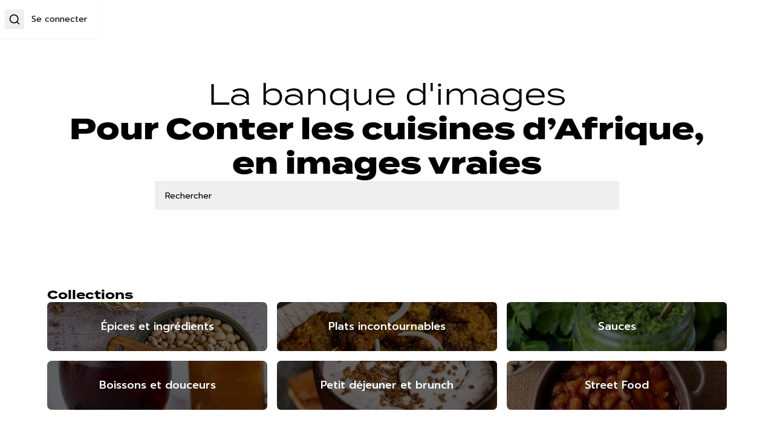

--- FILE ---
content_type: text/html; charset=utf-8
request_url: https://nataalimages.com/
body_size: 13521
content:
<!DOCTYPE html><html lang="fr" data-mode="light" class="__variable_932877 __variable_f1514e __variable_907724 min-h-screen"><head><meta charSet="utf-8"/><meta name="viewport" content="width=device-width, initial-scale=1, maximum-scale=1"/><link rel="preload" href="/_next/static/media/9759834640a8c876-s.p.woff2" as="font" crossorigin="" type="font/woff2"/><link rel="preload" href="/_next/static/media/9f78a46d5ca9f9d8-s.p.otf" as="font" crossorigin="" type="font/otf"/><link rel="preload" href="/_next/static/media/cc9a5f10ece852e7-s.p.woff2" as="font" crossorigin="" type="font/woff2"/><link rel="preload" href="/_next/static/media/d536ec48f0acd73b-s.p.woff2" as="font" crossorigin="" type="font/woff2"/><link rel="preload" href="/_next/static/media/d89dc443d812b112-s.p.otf" as="font" crossorigin="" type="font/otf"/><link rel="preload" as="image" imageSrcSet="https://cdn.nataal.keliba.fr/assets/9c1f5523-baca-45b0-8586-d6c3f3b4a042/logo.webp?format=webp&amp;quality=75&amp;width=256 256w, https://cdn.nataal.keliba.fr/assets/9c1f5523-baca-45b0-8586-d6c3f3b4a042/logo.webp?format=webp&amp;quality=75&amp;width=384 384w, https://cdn.nataal.keliba.fr/assets/9c1f5523-baca-45b0-8586-d6c3f3b4a042/logo.webp?format=webp&amp;quality=75&amp;width=640 640w, https://cdn.nataal.keliba.fr/assets/9c1f5523-baca-45b0-8586-d6c3f3b4a042/logo.webp?format=webp&amp;quality=75&amp;width=768 768w, https://cdn.nataal.keliba.fr/assets/9c1f5523-baca-45b0-8586-d6c3f3b4a042/logo.webp?format=webp&amp;quality=75&amp;width=1024 1024w, https://cdn.nataal.keliba.fr/assets/9c1f5523-baca-45b0-8586-d6c3f3b4a042/logo.webp?format=webp&amp;quality=75&amp;width=1280 1280w, https://cdn.nataal.keliba.fr/assets/9c1f5523-baca-45b0-8586-d6c3f3b4a042/logo.webp?format=webp&amp;quality=75&amp;width=1536 1536w" imageSizes="33vw" fetchPriority="high"/><link rel="stylesheet" href="/_next/static/css/58984985f4d69f85.css?dpl=dpl_H5uHDRBxJQDagHSKGiYW9VAF1fcD" data-precedence="next"/><link rel="stylesheet" href="/_next/static/css/2cdc6e6fb80621be.css?dpl=dpl_H5uHDRBxJQDagHSKGiYW9VAF1fcD" data-precedence="next"/><link rel="preload" as="script" fetchPriority="low" href="/_next/static/chunks/webpack-4fb7f4094544386e.js?dpl=dpl_H5uHDRBxJQDagHSKGiYW9VAF1fcD"/><script src="/_next/static/chunks/fadff307-f433d9128a8e856d.js?dpl=dpl_H5uHDRBxJQDagHSKGiYW9VAF1fcD" async=""></script><script src="/_next/static/chunks/13632-8f4cbe0fa48c57fb.js?dpl=dpl_H5uHDRBxJQDagHSKGiYW9VAF1fcD" async=""></script><script src="/_next/static/chunks/main-app-fae87170117b1dfd.js?dpl=dpl_H5uHDRBxJQDagHSKGiYW9VAF1fcD" async=""></script><script src="/_next/static/chunks/81581-b894c99a714890c7.js?dpl=dpl_H5uHDRBxJQDagHSKGiYW9VAF1fcD" async=""></script><script src="/_next/static/chunks/49266-0410045cc84c281a.js?dpl=dpl_H5uHDRBxJQDagHSKGiYW9VAF1fcD" async=""></script><script src="/_next/static/chunks/61254-eb107f77311e2a84.js?dpl=dpl_H5uHDRBxJQDagHSKGiYW9VAF1fcD" async=""></script><script src="/_next/static/chunks/42625-a1021a10f50ed651.js?dpl=dpl_H5uHDRBxJQDagHSKGiYW9VAF1fcD" async=""></script><script src="/_next/static/chunks/4077-7b50771ad31c2e69.js?dpl=dpl_H5uHDRBxJQDagHSKGiYW9VAF1fcD" async=""></script><script src="/_next/static/chunks/20027-a1509558df23cf77.js?dpl=dpl_H5uHDRBxJQDagHSKGiYW9VAF1fcD" async=""></script><script src="/_next/static/chunks/36056-b75e1409d59dc5e5.js?dpl=dpl_H5uHDRBxJQDagHSKGiYW9VAF1fcD" async=""></script><script src="/_next/static/chunks/27547-fc2d1db3cbfa697b.js?dpl=dpl_H5uHDRBxJQDagHSKGiYW9VAF1fcD" async=""></script><script src="/_next/static/chunks/app/(studio)/not-found-7aa123d7ded8200d.js?dpl=dpl_H5uHDRBxJQDagHSKGiYW9VAF1fcD" async=""></script><script src="/_next/static/chunks/app/(main)/(fr)/layout-46cdcc05f047ab1d.js?dpl=dpl_H5uHDRBxJQDagHSKGiYW9VAF1fcD" async=""></script><script src="/_next/static/chunks/app/(main)/error-6ee2710dd2c8840c.js?dpl=dpl_H5uHDRBxJQDagHSKGiYW9VAF1fcD" async=""></script><script src="/_next/static/chunks/14265-5ee2537b4acb9fbb.js?dpl=dpl_H5uHDRBxJQDagHSKGiYW9VAF1fcD" async=""></script><script src="/_next/static/chunks/58808-5c1623363da5381d.js?dpl=dpl_H5uHDRBxJQDagHSKGiYW9VAF1fcD" async=""></script><script src="/_next/static/chunks/19261-cffee3d81ebb912a.js?dpl=dpl_H5uHDRBxJQDagHSKGiYW9VAF1fcD" async=""></script><script src="/_next/static/chunks/67607-96dbfc9942c79030.js?dpl=dpl_H5uHDRBxJQDagHSKGiYW9VAF1fcD" async=""></script><script src="/_next/static/chunks/26766-79319797c31c91a6.js?dpl=dpl_H5uHDRBxJQDagHSKGiYW9VAF1fcD" async=""></script><script src="/_next/static/chunks/app/(main)/(fr)/(asset-photos)/layout-8735bef1e007230d.js?dpl=dpl_H5uHDRBxJQDagHSKGiYW9VAF1fcD" async=""></script><link rel="preload" href="/js/script.file-downloads.outbound-links.pageview-props.revenue.tagged-events.js" as="script"/><title>Home - Nataal Images Studio</title><meta name="application-name" content="Nataal Images"/><meta name="author" content="Aïssatou Mbaye"/><meta name="robots" content="max-image-preview:large, max-snippet:-1"/><link rel="canonical" href="https://nataalimages.com"/><link rel="alternate" hrefLang="fr" href="https://nataalimages.com/null"/><meta name="apple-mobile-web-app-capable" content="yes"/><meta name="apple-mobile-web-app-title" content="nataal images"/><meta name="apple-mobile-web-app-status-bar-style" content="default"/><meta property="og:title" content="Home - Nataal Images Studio"/><meta property="og:url" content="https://nataalimages.com"/><meta property="og:site_name" content="Nataal Images Studio"/><meta property="og:locale" content="fr"/><meta property="og:type" content="website"/><meta name="twitter:card" content="summary"/><meta name="twitter:title" content="Home - Nataal Images Studio"/><link rel="shortcut icon" href="/main/favicon.svg" type="image/svg+xml"/><link rel="icon" href="/main/favicon.svg" type="image/svg+xml"/><link rel="apple-touch-icon" href="/main/favicon.png" type="image/png"/><meta name="next-size-adjust"/><script type="application/ld+json">{"@context":"https://schema.org","@graph":[{"@type":"WebSite","@id":"nataalimages.com/#website","url":"nataalimages.com","name":"Nataal","inLanguage":"fr-FR","publisher":{"@id":"nataalimages.com/#organization"}},{"@type":"Organization","@id":"nataalimages.com/#organization","name":"Nataal","url":"nataalimages.com","logo":{"@type":"ImageObject","inLanguage":"fr-FR","@id":"nataalimages.com/#/schema/logo/image/","url":"nataalimages.com/9c1f5523-baca-45b0-8586-d6c3f3b4a042.jpg","contentUrl":"nataalimages.com/9c1f5523-baca-45b0-8586-d6c3f3b4a042.jpg","width":1370,"height":402,"caption":"logo"},"image":{"@id":"nataalimages.com/#/schema/logo/image/"}},{"@type":"Person","@id":"nataalimages.com/#/schema/person/b844d60b387d18b56f59c02a5612e072","name":"Aïssatou Mbaye","url":"nataalimages.com/a-propos","image":{"@type":"ImageObject","inLanguage":"fr-FR","@id":"nataalimages.com/#/schema/person/image/","caption":"Aïssatou Mbaye"}}]}</script><script src="/_next/static/chunks/polyfills-42372ed130431b0a.js?dpl=dpl_H5uHDRBxJQDagHSKGiYW9VAF1fcD" noModule=""></script></head><body><div style="--sidebar-width:16rem;--sidebar-width-icon:3rem" class="group/sidebar-wrapper flex min-h-svh w-full has-[[data-variant=inset]]:bg-sidebar"><main class="relative flex min-h-svh flex-1 flex-col bg-background peer-data-[variant=inset]:min-h-[calc(100svh-theme(spacing.4))] md:peer-data-[variant=inset]:m-2 md:peer-data-[state=collapsed]:peer-data-[variant=inset]:ml-2 md:peer-data-[variant=inset]:ml-0 md:peer-data-[variant=inset]:rounded-xl md:peer-data-[variant=inset]:shadow w-full"><div class="fixed inset-0 shadow-sm bg-background/90 backdrop-blur z-10 h-md"><header class="h-md p-2"><div class="flex items-center justify-between w-full h-full text-sm"><div class="flex gap-x-xxsm items-center h-full"><a class="relative font-bold text-lg h-full" href="/"><div class="relative w-full h-full" style="aspect-ratio:1370 / 402"><div class="absolute inset-0"><img alt="logo" fetchPriority="high" decoding="async" data-nimg="fill" class="rounded-none object-cover" style="position:absolute;height:100%;width:100%;left:0;top:0;right:0;bottom:0;color:transparent" sizes="33vw" srcSet="https://cdn.nataal.keliba.fr/assets/9c1f5523-baca-45b0-8586-d6c3f3b4a042/logo.webp?format=webp&amp;quality=75&amp;width=256 256w, https://cdn.nataal.keliba.fr/assets/9c1f5523-baca-45b0-8586-d6c3f3b4a042/logo.webp?format=webp&amp;quality=75&amp;width=384 384w, https://cdn.nataal.keliba.fr/assets/9c1f5523-baca-45b0-8586-d6c3f3b4a042/logo.webp?format=webp&amp;quality=75&amp;width=640 640w, https://cdn.nataal.keliba.fr/assets/9c1f5523-baca-45b0-8586-d6c3f3b4a042/logo.webp?format=webp&amp;quality=75&amp;width=768 768w, https://cdn.nataal.keliba.fr/assets/9c1f5523-baca-45b0-8586-d6c3f3b4a042/logo.webp?format=webp&amp;quality=75&amp;width=1024 1024w, https://cdn.nataal.keliba.fr/assets/9c1f5523-baca-45b0-8586-d6c3f3b4a042/logo.webp?format=webp&amp;quality=75&amp;width=1280 1280w, https://cdn.nataal.keliba.fr/assets/9c1f5523-baca-45b0-8586-d6c3f3b4a042/logo.webp?format=webp&amp;quality=75&amp;width=1536 1536w" src="https://cdn.nataal.keliba.fr/assets/9c1f5523-baca-45b0-8586-d6c3f3b4a042/logo.webp?format=webp&amp;quality=75&amp;width=1536"/></div></div></a><div class="hidden md:flex"></div></div><div class="flex items-center justify-end gap-x-1 md:gap-x-2"><!--$!--><template data-dgst="BAILOUT_TO_CLIENT_SIDE_RENDERING"></template><div class="animate-pulse rounded-md bg-background-200 h-8 w-8"></div><!--/$--><a class="inline-flex items-center justify-center whitespace-nowrap font-semibold ring-offset-background transition-colors active:animate-button-pop focus:outline-none focus-visible:outline-none disabled:pointer-events-none disabled:bg-muted/20 disabled:text-foreground/20 bg-secondary text-secondary-foreground hover:bg-secondary-mix-black h-8 min-h-8 rounded-md px-3 text-xsm md:text-sm" href="/signin?pathname=%252F">Se connecter</a></div></div></header></div><section class="scroll-m-md w-full mx-auto max-w-[1140px] px-2 py-md gap-xsm items-center text-center justify-center flex flex-col rounded-md mt-md"><h1 class="text-h3 lg:text-h1 text-inherit uppercase"><span class="font-normal">La banque d&#x27;images</span><br/>Pour Conter les cuisines d’Afrique, en images vraies</h1><!--$!--><template data-dgst="BAILOUT_TO_CLIENT_SIDE_RENDERING"></template><div class="animate-pulse rounded-md bg-background-200 h-12 max-w-[768px] w-full"></div><!--/$--></section><section class="scroll-m-md w-full mx-auto max-w-[1140px] px-2 py-md gap-sm flex flex-col rounded-md border-y border-border"><h6 class="text-h6 text-inherit">Collections</h6><div class="w-full grid grid-cols-1 md:grid-cols-2 lg:grid-cols-3 gap-2 md:gap-xxsm"><a class="relative" href="/collections/epices-et-ingredients"><div class="absolute flex items-center w-full h-full rounded-md text-white bg-black/60 z-[6]"><div class="flex flex-col w-full gap-y-2 p-2 items-center justify-center"><p class="text-lg text-inherit font-medium">Épices et ingrédients</p></div></div><div style="position:relative;width:100%;padding-bottom:22.22222222222222%" data-radix-aspect-ratio-wrapper=""><div style="position:absolute;top:0;right:0;bottom:0;left:0"><img alt="panier en vannerie avec cuillere et un bol en verre remplis de niebe sur un plan de travail eparpille de niebe" loading="lazy" decoding="async" data-nimg="fill" class="rounded-sm object-cover" style="position:absolute;height:100%;width:100%;left:0;top:0;right:0;bottom:0;color:transparent;background-size:cover;background-position:50% 50%;background-repeat:no-repeat;background-image:url(&quot;data:image/svg+xml;charset=utf-8,%3Csvg xmlns=&#x27;http://www.w3.org/2000/svg&#x27; %3E%3Cfilter id=&#x27;b&#x27; color-interpolation-filters=&#x27;sRGB&#x27;%3E%3CfeGaussianBlur stdDeviation=&#x27;20&#x27;/%3E%3CfeColorMatrix values=&#x27;1 0 0 0 0 0 1 0 0 0 0 0 1 0 0 0 0 0 100 -1&#x27; result=&#x27;s&#x27;/%3E%3CfeFlood x=&#x27;0&#x27; y=&#x27;0&#x27; width=&#x27;100%25&#x27; height=&#x27;100%25&#x27;/%3E%3CfeComposite operator=&#x27;out&#x27; in=&#x27;s&#x27;/%3E%3CfeComposite in2=&#x27;SourceGraphic&#x27;/%3E%3CfeGaussianBlur stdDeviation=&#x27;20&#x27;/%3E%3C/filter%3E%3Cimage width=&#x27;100%25&#x27; height=&#x27;100%25&#x27; x=&#x27;0&#x27; y=&#x27;0&#x27; preserveAspectRatio=&#x27;none&#x27; style=&#x27;filter: url(%23b);&#x27; href=&#x27;[data-uri]&#x27;/%3E%3C/svg%3E&quot;)" sizes="(max-width: 768px) 100vw, (max-width: 1024px) 33vw" srcSet="https://cdn.nataal.keliba.fr/assets/cacb0f89-7996-423e-80ad-b56af74d0fc9/panier-en-vannerie-avec-cuillere-et-un-bol-en-verre-remplis-de-niebe-sur-un-plan-de-travail-eparpille-de-niebe-resized.webp?format=webp&amp;quality=75&amp;width=256 256w, https://cdn.nataal.keliba.fr/assets/cacb0f89-7996-423e-80ad-b56af74d0fc9/panier-en-vannerie-avec-cuillere-et-un-bol-en-verre-remplis-de-niebe-sur-un-plan-de-travail-eparpille-de-niebe-resized.webp?format=webp&amp;quality=75&amp;width=384 384w, https://cdn.nataal.keliba.fr/assets/cacb0f89-7996-423e-80ad-b56af74d0fc9/panier-en-vannerie-avec-cuillere-et-un-bol-en-verre-remplis-de-niebe-sur-un-plan-de-travail-eparpille-de-niebe-resized.webp?format=webp&amp;quality=75&amp;width=640 640w, https://cdn.nataal.keliba.fr/assets/cacb0f89-7996-423e-80ad-b56af74d0fc9/panier-en-vannerie-avec-cuillere-et-un-bol-en-verre-remplis-de-niebe-sur-un-plan-de-travail-eparpille-de-niebe-resized.webp?format=webp&amp;quality=75&amp;width=768 768w, https://cdn.nataal.keliba.fr/assets/cacb0f89-7996-423e-80ad-b56af74d0fc9/panier-en-vannerie-avec-cuillere-et-un-bol-en-verre-remplis-de-niebe-sur-un-plan-de-travail-eparpille-de-niebe-resized.webp?format=webp&amp;quality=75&amp;width=1024 1024w, https://cdn.nataal.keliba.fr/assets/cacb0f89-7996-423e-80ad-b56af74d0fc9/panier-en-vannerie-avec-cuillere-et-un-bol-en-verre-remplis-de-niebe-sur-un-plan-de-travail-eparpille-de-niebe-resized.webp?format=webp&amp;quality=75&amp;width=1280 1280w, https://cdn.nataal.keliba.fr/assets/cacb0f89-7996-423e-80ad-b56af74d0fc9/panier-en-vannerie-avec-cuillere-et-un-bol-en-verre-remplis-de-niebe-sur-un-plan-de-travail-eparpille-de-niebe-resized.webp?format=webp&amp;quality=75&amp;width=1536 1536w" src="https://cdn.nataal.keliba.fr/assets/cacb0f89-7996-423e-80ad-b56af74d0fc9/panier-en-vannerie-avec-cuillere-et-un-bol-en-verre-remplis-de-niebe-sur-un-plan-de-travail-eparpille-de-niebe-resized.webp?format=webp&amp;quality=75&amp;width=1536"/></div></div></a><a class="relative" href="/collections/plats-incontournables"><div class="absolute flex items-center w-full h-full rounded-md text-white bg-black/60 z-[6]"><div class="flex flex-col w-full gap-y-2 p-2 items-center justify-center"><p class="text-lg text-inherit font-medium">Plats incontournables</p></div></div><div style="position:relative;width:100%;padding-bottom:22.22222222222222%" data-radix-aspect-ratio-wrapper=""><div style="position:absolute;top:0;right:0;bottom:0;left:0"><img alt="planche de brochettes haoussa" loading="lazy" decoding="async" data-nimg="fill" class="rounded-sm object-cover" style="position:absolute;height:100%;width:100%;left:0;top:0;right:0;bottom:0;color:transparent;background-size:cover;background-position:50% 50%;background-repeat:no-repeat;background-image:url(&quot;data:image/svg+xml;charset=utf-8,%3Csvg xmlns=&#x27;http://www.w3.org/2000/svg&#x27; %3E%3Cfilter id=&#x27;b&#x27; color-interpolation-filters=&#x27;sRGB&#x27;%3E%3CfeGaussianBlur stdDeviation=&#x27;20&#x27;/%3E%3CfeColorMatrix values=&#x27;1 0 0 0 0 0 1 0 0 0 0 0 1 0 0 0 0 0 100 -1&#x27; result=&#x27;s&#x27;/%3E%3CfeFlood x=&#x27;0&#x27; y=&#x27;0&#x27; width=&#x27;100%25&#x27; height=&#x27;100%25&#x27;/%3E%3CfeComposite operator=&#x27;out&#x27; in=&#x27;s&#x27;/%3E%3CfeComposite in2=&#x27;SourceGraphic&#x27;/%3E%3CfeGaussianBlur stdDeviation=&#x27;20&#x27;/%3E%3C/filter%3E%3Cimage width=&#x27;100%25&#x27; height=&#x27;100%25&#x27; x=&#x27;0&#x27; y=&#x27;0&#x27; preserveAspectRatio=&#x27;none&#x27; style=&#x27;filter: url(%23b);&#x27; href=&#x27;[data-uri]&#x27;/%3E%3C/svg%3E&quot;)" sizes="(max-width: 768px) 100vw, (max-width: 1024px) 33vw" srcSet="https://cdn.nataal.keliba.fr/assets/1d290ed8-1c15-47fb-8157-316d64722425/planche-de-brochettes-haoussa-resized.webp?format=webp&amp;quality=75&amp;width=256 256w, https://cdn.nataal.keliba.fr/assets/1d290ed8-1c15-47fb-8157-316d64722425/planche-de-brochettes-haoussa-resized.webp?format=webp&amp;quality=75&amp;width=384 384w, https://cdn.nataal.keliba.fr/assets/1d290ed8-1c15-47fb-8157-316d64722425/planche-de-brochettes-haoussa-resized.webp?format=webp&amp;quality=75&amp;width=640 640w, https://cdn.nataal.keliba.fr/assets/1d290ed8-1c15-47fb-8157-316d64722425/planche-de-brochettes-haoussa-resized.webp?format=webp&amp;quality=75&amp;width=768 768w, https://cdn.nataal.keliba.fr/assets/1d290ed8-1c15-47fb-8157-316d64722425/planche-de-brochettes-haoussa-resized.webp?format=webp&amp;quality=75&amp;width=1024 1024w, https://cdn.nataal.keliba.fr/assets/1d290ed8-1c15-47fb-8157-316d64722425/planche-de-brochettes-haoussa-resized.webp?format=webp&amp;quality=75&amp;width=1280 1280w, https://cdn.nataal.keliba.fr/assets/1d290ed8-1c15-47fb-8157-316d64722425/planche-de-brochettes-haoussa-resized.webp?format=webp&amp;quality=75&amp;width=1536 1536w" src="https://cdn.nataal.keliba.fr/assets/1d290ed8-1c15-47fb-8157-316d64722425/planche-de-brochettes-haoussa-resized.webp?format=webp&amp;quality=75&amp;width=1536"/></div></div></a><a class="relative" href="/collections/sauces"><div class="absolute flex items-center w-full h-full rounded-md text-white bg-black/60 z-[6]"><div class="flex flex-col w-full gap-y-2 p-2 items-center justify-center"><p class="text-lg text-inherit font-medium">Sauces</p></div></div><div style="position:relative;width:100%;padding-bottom:22.22222222222222%" data-radix-aspect-ratio-wrapper=""><div style="position:absolute;top:0;right:0;bottom:0;left:0"><img alt="pot de nokoss vert avec cuillere doree" loading="lazy" decoding="async" data-nimg="fill" class="rounded-sm object-cover" style="position:absolute;height:100%;width:100%;left:0;top:0;right:0;bottom:0;color:transparent;background-size:cover;background-position:50% 50%;background-repeat:no-repeat;background-image:url(&quot;data:image/svg+xml;charset=utf-8,%3Csvg xmlns=&#x27;http://www.w3.org/2000/svg&#x27; %3E%3Cfilter id=&#x27;b&#x27; color-interpolation-filters=&#x27;sRGB&#x27;%3E%3CfeGaussianBlur stdDeviation=&#x27;20&#x27;/%3E%3CfeColorMatrix values=&#x27;1 0 0 0 0 0 1 0 0 0 0 0 1 0 0 0 0 0 100 -1&#x27; result=&#x27;s&#x27;/%3E%3CfeFlood x=&#x27;0&#x27; y=&#x27;0&#x27; width=&#x27;100%25&#x27; height=&#x27;100%25&#x27;/%3E%3CfeComposite operator=&#x27;out&#x27; in=&#x27;s&#x27;/%3E%3CfeComposite in2=&#x27;SourceGraphic&#x27;/%3E%3CfeGaussianBlur stdDeviation=&#x27;20&#x27;/%3E%3C/filter%3E%3Cimage width=&#x27;100%25&#x27; height=&#x27;100%25&#x27; x=&#x27;0&#x27; y=&#x27;0&#x27; preserveAspectRatio=&#x27;none&#x27; style=&#x27;filter: url(%23b);&#x27; href=&#x27;[data-uri]&#x27;/%3E%3C/svg%3E&quot;)" sizes="(max-width: 768px) 100vw, (max-width: 1024px) 33vw" srcSet="https://cdn.nataal.keliba.fr/assets/4e188a56-52bc-40e9-9222-849fb82985ee/pot-de-nokoss-vert-avec-cuillere-doree-resized.webp?format=webp&amp;quality=75&amp;width=256 256w, https://cdn.nataal.keliba.fr/assets/4e188a56-52bc-40e9-9222-849fb82985ee/pot-de-nokoss-vert-avec-cuillere-doree-resized.webp?format=webp&amp;quality=75&amp;width=384 384w, https://cdn.nataal.keliba.fr/assets/4e188a56-52bc-40e9-9222-849fb82985ee/pot-de-nokoss-vert-avec-cuillere-doree-resized.webp?format=webp&amp;quality=75&amp;width=640 640w, https://cdn.nataal.keliba.fr/assets/4e188a56-52bc-40e9-9222-849fb82985ee/pot-de-nokoss-vert-avec-cuillere-doree-resized.webp?format=webp&amp;quality=75&amp;width=768 768w, https://cdn.nataal.keliba.fr/assets/4e188a56-52bc-40e9-9222-849fb82985ee/pot-de-nokoss-vert-avec-cuillere-doree-resized.webp?format=webp&amp;quality=75&amp;width=1024 1024w, https://cdn.nataal.keliba.fr/assets/4e188a56-52bc-40e9-9222-849fb82985ee/pot-de-nokoss-vert-avec-cuillere-doree-resized.webp?format=webp&amp;quality=75&amp;width=1280 1280w, https://cdn.nataal.keliba.fr/assets/4e188a56-52bc-40e9-9222-849fb82985ee/pot-de-nokoss-vert-avec-cuillere-doree-resized.webp?format=webp&amp;quality=75&amp;width=1536 1536w" src="https://cdn.nataal.keliba.fr/assets/4e188a56-52bc-40e9-9222-849fb82985ee/pot-de-nokoss-vert-avec-cuillere-doree-resized.webp?format=webp&amp;quality=75&amp;width=1536"/></div></div></a><a class="relative" href="/collections/boissons-et-douceurs"><div class="absolute flex items-center w-full h-full rounded-md text-white bg-black/60 z-[6]"><div class="flex flex-col w-full gap-y-2 p-2 items-center justify-center"><p class="text-lg text-inherit font-medium">Boissons et douceurs</p></div></div><div style="position:relative;width:100%;padding-bottom:22.22222222222222%" data-radix-aspect-ratio-wrapper=""><div style="position:absolute;top:0;right:0;bottom:0;left:0"><img alt="deux petites boutilles de jus de bissap blanc et rouge" loading="lazy" decoding="async" data-nimg="fill" class="rounded-sm object-cover" style="position:absolute;height:100%;width:100%;left:0;top:0;right:0;bottom:0;color:transparent;background-size:cover;background-position:50% 50%;background-repeat:no-repeat;background-image:url(&quot;data:image/svg+xml;charset=utf-8,%3Csvg xmlns=&#x27;http://www.w3.org/2000/svg&#x27; %3E%3Cfilter id=&#x27;b&#x27; color-interpolation-filters=&#x27;sRGB&#x27;%3E%3CfeGaussianBlur stdDeviation=&#x27;20&#x27;/%3E%3CfeColorMatrix values=&#x27;1 0 0 0 0 0 1 0 0 0 0 0 1 0 0 0 0 0 100 -1&#x27; result=&#x27;s&#x27;/%3E%3CfeFlood x=&#x27;0&#x27; y=&#x27;0&#x27; width=&#x27;100%25&#x27; height=&#x27;100%25&#x27;/%3E%3CfeComposite operator=&#x27;out&#x27; in=&#x27;s&#x27;/%3E%3CfeComposite in2=&#x27;SourceGraphic&#x27;/%3E%3CfeGaussianBlur stdDeviation=&#x27;20&#x27;/%3E%3C/filter%3E%3Cimage width=&#x27;100%25&#x27; height=&#x27;100%25&#x27; x=&#x27;0&#x27; y=&#x27;0&#x27; preserveAspectRatio=&#x27;none&#x27; style=&#x27;filter: url(%23b);&#x27; href=&#x27;[data-uri]&#x27;/%3E%3C/svg%3E&quot;)" sizes="(max-width: 768px) 100vw, (max-width: 1024px) 33vw" srcSet="https://cdn.nataal.keliba.fr/assets/4aba5e46-ccb9-4452-b1dc-a621d9d54586/deux-petites-boutilles-de-jus-de-bissap-blanc-et-rouge-resized.webp?format=webp&amp;quality=75&amp;width=256 256w, https://cdn.nataal.keliba.fr/assets/4aba5e46-ccb9-4452-b1dc-a621d9d54586/deux-petites-boutilles-de-jus-de-bissap-blanc-et-rouge-resized.webp?format=webp&amp;quality=75&amp;width=384 384w, https://cdn.nataal.keliba.fr/assets/4aba5e46-ccb9-4452-b1dc-a621d9d54586/deux-petites-boutilles-de-jus-de-bissap-blanc-et-rouge-resized.webp?format=webp&amp;quality=75&amp;width=640 640w, https://cdn.nataal.keliba.fr/assets/4aba5e46-ccb9-4452-b1dc-a621d9d54586/deux-petites-boutilles-de-jus-de-bissap-blanc-et-rouge-resized.webp?format=webp&amp;quality=75&amp;width=768 768w, https://cdn.nataal.keliba.fr/assets/4aba5e46-ccb9-4452-b1dc-a621d9d54586/deux-petites-boutilles-de-jus-de-bissap-blanc-et-rouge-resized.webp?format=webp&amp;quality=75&amp;width=1024 1024w, https://cdn.nataal.keliba.fr/assets/4aba5e46-ccb9-4452-b1dc-a621d9d54586/deux-petites-boutilles-de-jus-de-bissap-blanc-et-rouge-resized.webp?format=webp&amp;quality=75&amp;width=1280 1280w, https://cdn.nataal.keliba.fr/assets/4aba5e46-ccb9-4452-b1dc-a621d9d54586/deux-petites-boutilles-de-jus-de-bissap-blanc-et-rouge-resized.webp?format=webp&amp;quality=75&amp;width=1536 1536w" src="https://cdn.nataal.keliba.fr/assets/4aba5e46-ccb9-4452-b1dc-a621d9d54586/deux-petites-boutilles-de-jus-de-bissap-blanc-et-rouge-resized.webp?format=webp&amp;quality=75&amp;width=1536"/></div></div></a><a class="relative" href="/collections/petit-dejeuner-et-brunch"><div class="absolute flex items-center w-full h-full rounded-md text-white bg-black/60 z-[6]"><div class="flex flex-col w-full gap-y-2 p-2 items-center justify-center"><p class="text-lg text-inherit font-medium">Petit déjeuner et brunch</p></div></div><div style="position:relative;width:100%;padding-bottom:22.22222222222222%" data-radix-aspect-ratio-wrapper=""><div style="position:absolute;top:0;right:0;bottom:0;left:0"><img alt="bol de thiaky avec cuillère sur planche en bois lumière naturelle" loading="lazy" decoding="async" data-nimg="fill" class="rounded-sm object-cover" style="position:absolute;height:100%;width:100%;left:0;top:0;right:0;bottom:0;color:transparent;background-size:cover;background-position:50% 50%;background-repeat:no-repeat;background-image:url(&quot;data:image/svg+xml;charset=utf-8,%3Csvg xmlns=&#x27;http://www.w3.org/2000/svg&#x27; %3E%3Cfilter id=&#x27;b&#x27; color-interpolation-filters=&#x27;sRGB&#x27;%3E%3CfeGaussianBlur stdDeviation=&#x27;20&#x27;/%3E%3CfeColorMatrix values=&#x27;1 0 0 0 0 0 1 0 0 0 0 0 1 0 0 0 0 0 100 -1&#x27; result=&#x27;s&#x27;/%3E%3CfeFlood x=&#x27;0&#x27; y=&#x27;0&#x27; width=&#x27;100%25&#x27; height=&#x27;100%25&#x27;/%3E%3CfeComposite operator=&#x27;out&#x27; in=&#x27;s&#x27;/%3E%3CfeComposite in2=&#x27;SourceGraphic&#x27;/%3E%3CfeGaussianBlur stdDeviation=&#x27;20&#x27;/%3E%3C/filter%3E%3Cimage width=&#x27;100%25&#x27; height=&#x27;100%25&#x27; x=&#x27;0&#x27; y=&#x27;0&#x27; preserveAspectRatio=&#x27;none&#x27; style=&#x27;filter: url(%23b);&#x27; href=&#x27;[data-uri]&#x27;/%3E%3C/svg%3E&quot;)" sizes="(max-width: 768px) 100vw, (max-width: 1024px) 33vw" srcSet="https://cdn.nataal.keliba.fr/assets/2a82cf39-a2df-4d27-b5da-fe3f7278f417/bol-de-thiaky-avec-cuillere-sur-planche-en-bois-lumiere-naturelle-resized.webp?format=webp&amp;quality=75&amp;width=256 256w, https://cdn.nataal.keliba.fr/assets/2a82cf39-a2df-4d27-b5da-fe3f7278f417/bol-de-thiaky-avec-cuillere-sur-planche-en-bois-lumiere-naturelle-resized.webp?format=webp&amp;quality=75&amp;width=384 384w, https://cdn.nataal.keliba.fr/assets/2a82cf39-a2df-4d27-b5da-fe3f7278f417/bol-de-thiaky-avec-cuillere-sur-planche-en-bois-lumiere-naturelle-resized.webp?format=webp&amp;quality=75&amp;width=640 640w, https://cdn.nataal.keliba.fr/assets/2a82cf39-a2df-4d27-b5da-fe3f7278f417/bol-de-thiaky-avec-cuillere-sur-planche-en-bois-lumiere-naturelle-resized.webp?format=webp&amp;quality=75&amp;width=768 768w, https://cdn.nataal.keliba.fr/assets/2a82cf39-a2df-4d27-b5da-fe3f7278f417/bol-de-thiaky-avec-cuillere-sur-planche-en-bois-lumiere-naturelle-resized.webp?format=webp&amp;quality=75&amp;width=1024 1024w, https://cdn.nataal.keliba.fr/assets/2a82cf39-a2df-4d27-b5da-fe3f7278f417/bol-de-thiaky-avec-cuillere-sur-planche-en-bois-lumiere-naturelle-resized.webp?format=webp&amp;quality=75&amp;width=1280 1280w, https://cdn.nataal.keliba.fr/assets/2a82cf39-a2df-4d27-b5da-fe3f7278f417/bol-de-thiaky-avec-cuillere-sur-planche-en-bois-lumiere-naturelle-resized.webp?format=webp&amp;quality=75&amp;width=1536 1536w" src="https://cdn.nataal.keliba.fr/assets/2a82cf39-a2df-4d27-b5da-fe3f7278f417/bol-de-thiaky-avec-cuillere-sur-planche-en-bois-lumiere-naturelle-resized.webp?format=webp&amp;quality=75&amp;width=1536"/></div></div></a><a class="relative" href="/collections/street-food"><div class="absolute flex items-center w-full h-full rounded-md text-white bg-black/60 z-[6]"><div class="flex flex-col w-full gap-y-2 p-2 items-center justify-center"><p class="text-lg text-inherit font-medium">Street Food</p></div></div><div style="position:relative;width:100%;padding-bottom:22.22222222222222%" data-radix-aspect-ratio-wrapper=""><div style="position:absolute;top:0;right:0;bottom:0;left:0"><img alt="bol de ndambe ragout de haricot" loading="lazy" decoding="async" data-nimg="fill" class="rounded-sm object-cover" style="position:absolute;height:100%;width:100%;left:0;top:0;right:0;bottom:0;color:transparent;background-size:cover;background-position:50% 50%;background-repeat:no-repeat;background-image:url(&quot;data:image/svg+xml;charset=utf-8,%3Csvg xmlns=&#x27;http://www.w3.org/2000/svg&#x27; %3E%3Cfilter id=&#x27;b&#x27; color-interpolation-filters=&#x27;sRGB&#x27;%3E%3CfeGaussianBlur stdDeviation=&#x27;20&#x27;/%3E%3CfeColorMatrix values=&#x27;1 0 0 0 0 0 1 0 0 0 0 0 1 0 0 0 0 0 100 -1&#x27; result=&#x27;s&#x27;/%3E%3CfeFlood x=&#x27;0&#x27; y=&#x27;0&#x27; width=&#x27;100%25&#x27; height=&#x27;100%25&#x27;/%3E%3CfeComposite operator=&#x27;out&#x27; in=&#x27;s&#x27;/%3E%3CfeComposite in2=&#x27;SourceGraphic&#x27;/%3E%3CfeGaussianBlur stdDeviation=&#x27;20&#x27;/%3E%3C/filter%3E%3Cimage width=&#x27;100%25&#x27; height=&#x27;100%25&#x27; x=&#x27;0&#x27; y=&#x27;0&#x27; preserveAspectRatio=&#x27;none&#x27; style=&#x27;filter: url(%23b);&#x27; href=&#x27;[data-uri]&#x27;/%3E%3C/svg%3E&quot;)" sizes="(max-width: 768px) 100vw, (max-width: 1024px) 33vw" srcSet="https://cdn.nataal.keliba.fr/assets/b8f9ef34-7c4d-44e7-bbb9-3450dea09958/bol-de-ndambe-ragout-de-haricot-resized.webp?format=webp&amp;quality=75&amp;width=256 256w, https://cdn.nataal.keliba.fr/assets/b8f9ef34-7c4d-44e7-bbb9-3450dea09958/bol-de-ndambe-ragout-de-haricot-resized.webp?format=webp&amp;quality=75&amp;width=384 384w, https://cdn.nataal.keliba.fr/assets/b8f9ef34-7c4d-44e7-bbb9-3450dea09958/bol-de-ndambe-ragout-de-haricot-resized.webp?format=webp&amp;quality=75&amp;width=640 640w, https://cdn.nataal.keliba.fr/assets/b8f9ef34-7c4d-44e7-bbb9-3450dea09958/bol-de-ndambe-ragout-de-haricot-resized.webp?format=webp&amp;quality=75&amp;width=768 768w, https://cdn.nataal.keliba.fr/assets/b8f9ef34-7c4d-44e7-bbb9-3450dea09958/bol-de-ndambe-ragout-de-haricot-resized.webp?format=webp&amp;quality=75&amp;width=1024 1024w, https://cdn.nataal.keliba.fr/assets/b8f9ef34-7c4d-44e7-bbb9-3450dea09958/bol-de-ndambe-ragout-de-haricot-resized.webp?format=webp&amp;quality=75&amp;width=1280 1280w, https://cdn.nataal.keliba.fr/assets/b8f9ef34-7c4d-44e7-bbb9-3450dea09958/bol-de-ndambe-ragout-de-haricot-resized.webp?format=webp&amp;quality=75&amp;width=1536 1536w" src="https://cdn.nataal.keliba.fr/assets/b8f9ef34-7c4d-44e7-bbb9-3450dea09958/bol-de-ndambe-ragout-de-haricot-resized.webp?format=webp&amp;quality=75&amp;width=1536"/></div></div></a></div></section><section class="scroll-m-md w-full mx-auto max-w-[1140px] py-md gap-sm flex flex-col rounded-md px-0 md:px-2"><h6 class="text-h6 text-inherit px-2 md:px-0">Photos</h6><div class="columns-2 md:columns-3 gap-2 space-y-2 md:gap-4 md:space-y-4"><a class="relative overflow-hidden rounded-none md:rounded-md group flex flex-col gap-y-2 md:gap-y-0" href="/photos-premium/pot-de-nokoss-vert-avec-cuillere-doree"><img alt="pot de nokoss vert avec cuillere doree" loading="lazy" width="400" height="600" decoding="async" data-nimg="1" class="object-cover rounded-none md:rounded-md" style="color:transparent;background-size:cover;background-position:50% 50%;background-repeat:no-repeat;background-image:url(&quot;data:image/svg+xml;charset=utf-8,%3Csvg xmlns=&#x27;http://www.w3.org/2000/svg&#x27; viewBox=&#x27;0 0 400 600&#x27;%3E%3Cfilter id=&#x27;b&#x27; color-interpolation-filters=&#x27;sRGB&#x27;%3E%3CfeGaussianBlur stdDeviation=&#x27;20&#x27;/%3E%3CfeColorMatrix values=&#x27;1 0 0 0 0 0 1 0 0 0 0 0 1 0 0 0 0 0 100 -1&#x27; result=&#x27;s&#x27;/%3E%3CfeFlood x=&#x27;0&#x27; y=&#x27;0&#x27; width=&#x27;100%25&#x27; height=&#x27;100%25&#x27;/%3E%3CfeComposite operator=&#x27;out&#x27; in=&#x27;s&#x27;/%3E%3CfeComposite in2=&#x27;SourceGraphic&#x27;/%3E%3CfeGaussianBlur stdDeviation=&#x27;20&#x27;/%3E%3C/filter%3E%3Cimage width=&#x27;100%25&#x27; height=&#x27;100%25&#x27; x=&#x27;0&#x27; y=&#x27;0&#x27; preserveAspectRatio=&#x27;none&#x27; style=&#x27;filter: url(%23b);&#x27; href=&#x27;[data-uri]&#x27;/%3E%3C/svg%3E&quot;)" sizes="(max-width: 768px) 100vw, 400px" srcSet="https://cdn.nataal.keliba.fr/assets/4e188a56-52bc-40e9-9222-849fb82985ee/pot-de-nokoss-vert-avec-cuillere-doree-resized.webp?format=webp&amp;quality=75&amp;width=640 640w, https://cdn.nataal.keliba.fr/assets/4e188a56-52bc-40e9-9222-849fb82985ee/pot-de-nokoss-vert-avec-cuillere-doree-resized.webp?format=webp&amp;quality=75&amp;width=768 768w, https://cdn.nataal.keliba.fr/assets/4e188a56-52bc-40e9-9222-849fb82985ee/pot-de-nokoss-vert-avec-cuillere-doree-resized.webp?format=webp&amp;quality=75&amp;width=1024 1024w, https://cdn.nataal.keliba.fr/assets/4e188a56-52bc-40e9-9222-849fb82985ee/pot-de-nokoss-vert-avec-cuillere-doree-resized.webp?format=webp&amp;quality=75&amp;width=1280 1280w, https://cdn.nataal.keliba.fr/assets/4e188a56-52bc-40e9-9222-849fb82985ee/pot-de-nokoss-vert-avec-cuillere-doree-resized.webp?format=webp&amp;quality=75&amp;width=1536 1536w" src="https://cdn.nataal.keliba.fr/assets/4e188a56-52bc-40e9-9222-849fb82985ee/pot-de-nokoss-vert-avec-cuillere-doree-resized.webp?format=webp&amp;quality=75&amp;width=1536"/></a><a class="relative overflow-hidden rounded-none md:rounded-md group flex flex-col gap-y-2 md:gap-y-0" href="/photos-premium/bol-de-jolof-rice-vue-sur-le-cote-paysage"><img alt="bol de jolof rice vue sur le cote paysage" loading="lazy" width="600" height="400" decoding="async" data-nimg="1" class="object-cover rounded-none md:rounded-md" style="color:transparent;background-size:cover;background-position:50% 50%;background-repeat:no-repeat;background-image:url(&quot;data:image/svg+xml;charset=utf-8,%3Csvg xmlns=&#x27;http://www.w3.org/2000/svg&#x27; viewBox=&#x27;0 0 600 400&#x27;%3E%3Cfilter id=&#x27;b&#x27; color-interpolation-filters=&#x27;sRGB&#x27;%3E%3CfeGaussianBlur stdDeviation=&#x27;20&#x27;/%3E%3CfeColorMatrix values=&#x27;1 0 0 0 0 0 1 0 0 0 0 0 1 0 0 0 0 0 100 -1&#x27; result=&#x27;s&#x27;/%3E%3CfeFlood x=&#x27;0&#x27; y=&#x27;0&#x27; width=&#x27;100%25&#x27; height=&#x27;100%25&#x27;/%3E%3CfeComposite operator=&#x27;out&#x27; in=&#x27;s&#x27;/%3E%3CfeComposite in2=&#x27;SourceGraphic&#x27;/%3E%3CfeGaussianBlur stdDeviation=&#x27;20&#x27;/%3E%3C/filter%3E%3Cimage width=&#x27;100%25&#x27; height=&#x27;100%25&#x27; x=&#x27;0&#x27; y=&#x27;0&#x27; preserveAspectRatio=&#x27;none&#x27; style=&#x27;filter: url(%23b);&#x27; href=&#x27;[data-uri]&#x27;/%3E%3C/svg%3E&quot;)" sizes="(max-width: 768px) 100vw, 600px" srcSet="https://cdn.nataal.keliba.fr/assets/b3119b0c-8b71-4009-ab4a-678fc37d8a47/bol-de-jolof-rice-vue-sur-le-cote-paysage-resized.webp?format=webp&amp;quality=75&amp;width=640 640w, https://cdn.nataal.keliba.fr/assets/b3119b0c-8b71-4009-ab4a-678fc37d8a47/bol-de-jolof-rice-vue-sur-le-cote-paysage-resized.webp?format=webp&amp;quality=75&amp;width=768 768w, https://cdn.nataal.keliba.fr/assets/b3119b0c-8b71-4009-ab4a-678fc37d8a47/bol-de-jolof-rice-vue-sur-le-cote-paysage-resized.webp?format=webp&amp;quality=75&amp;width=1024 1024w, https://cdn.nataal.keliba.fr/assets/b3119b0c-8b71-4009-ab4a-678fc37d8a47/bol-de-jolof-rice-vue-sur-le-cote-paysage-resized.webp?format=webp&amp;quality=75&amp;width=1280 1280w, https://cdn.nataal.keliba.fr/assets/b3119b0c-8b71-4009-ab4a-678fc37d8a47/bol-de-jolof-rice-vue-sur-le-cote-paysage-resized.webp?format=webp&amp;quality=75&amp;width=1536 1536w" src="https://cdn.nataal.keliba.fr/assets/b3119b0c-8b71-4009-ab4a-678fc37d8a47/bol-de-jolof-rice-vue-sur-le-cote-paysage-resized.webp?format=webp&amp;quality=75&amp;width=1536"/></a><a class="relative overflow-hidden rounded-none md:rounded-md group flex flex-col gap-y-2 md:gap-y-0" href="/photos-premium/infusion-de-kinkeliba-sur-sous-tasse-en-vannerie"><img alt="infusion de kinkeliba sur sous tasse en vannerie" loading="lazy" width="400" height="600" decoding="async" data-nimg="1" class="object-cover rounded-none md:rounded-md" style="color:transparent;background-size:cover;background-position:50% 50%;background-repeat:no-repeat;background-image:url(&quot;data:image/svg+xml;charset=utf-8,%3Csvg xmlns=&#x27;http://www.w3.org/2000/svg&#x27; viewBox=&#x27;0 0 400 600&#x27;%3E%3Cfilter id=&#x27;b&#x27; color-interpolation-filters=&#x27;sRGB&#x27;%3E%3CfeGaussianBlur stdDeviation=&#x27;20&#x27;/%3E%3CfeColorMatrix values=&#x27;1 0 0 0 0 0 1 0 0 0 0 0 1 0 0 0 0 0 100 -1&#x27; result=&#x27;s&#x27;/%3E%3CfeFlood x=&#x27;0&#x27; y=&#x27;0&#x27; width=&#x27;100%25&#x27; height=&#x27;100%25&#x27;/%3E%3CfeComposite operator=&#x27;out&#x27; in=&#x27;s&#x27;/%3E%3CfeComposite in2=&#x27;SourceGraphic&#x27;/%3E%3CfeGaussianBlur stdDeviation=&#x27;20&#x27;/%3E%3C/filter%3E%3Cimage width=&#x27;100%25&#x27; height=&#x27;100%25&#x27; x=&#x27;0&#x27; y=&#x27;0&#x27; preserveAspectRatio=&#x27;none&#x27; style=&#x27;filter: url(%23b);&#x27; href=&#x27;[data-uri]&#x27;/%3E%3C/svg%3E&quot;)" sizes="(max-width: 768px) 100vw, 400px" srcSet="https://cdn.nataal.keliba.fr/assets/638e2ad9-66b7-4f55-8186-833c15ba68c7/infusion-de-kinkeliba-sur-sous-tasse-en-vannerie-resized.webp?format=webp&amp;quality=75&amp;width=640 640w, https://cdn.nataal.keliba.fr/assets/638e2ad9-66b7-4f55-8186-833c15ba68c7/infusion-de-kinkeliba-sur-sous-tasse-en-vannerie-resized.webp?format=webp&amp;quality=75&amp;width=768 768w, https://cdn.nataal.keliba.fr/assets/638e2ad9-66b7-4f55-8186-833c15ba68c7/infusion-de-kinkeliba-sur-sous-tasse-en-vannerie-resized.webp?format=webp&amp;quality=75&amp;width=1024 1024w, https://cdn.nataal.keliba.fr/assets/638e2ad9-66b7-4f55-8186-833c15ba68c7/infusion-de-kinkeliba-sur-sous-tasse-en-vannerie-resized.webp?format=webp&amp;quality=75&amp;width=1280 1280w, https://cdn.nataal.keliba.fr/assets/638e2ad9-66b7-4f55-8186-833c15ba68c7/infusion-de-kinkeliba-sur-sous-tasse-en-vannerie-resized.webp?format=webp&amp;quality=75&amp;width=1536 1536w" src="https://cdn.nataal.keliba.fr/assets/638e2ad9-66b7-4f55-8186-833c15ba68c7/infusion-de-kinkeliba-sur-sous-tasse-en-vannerie-resized.webp?format=webp&amp;quality=75&amp;width=1536"/></a><a class="relative overflow-hidden rounded-none md:rounded-md group flex flex-col gap-y-2 md:gap-y-0" href="/photos-premium/bol-de-riz-jolof-et-pilons-de-poulets-portrait"><img alt="bol de riz jolof et pilons de poulets portrait" loading="lazy" width="400" height="600" decoding="async" data-nimg="1" class="object-cover rounded-none md:rounded-md" style="color:transparent;background-size:cover;background-position:50% 50%;background-repeat:no-repeat;background-image:url(&quot;data:image/svg+xml;charset=utf-8,%3Csvg xmlns=&#x27;http://www.w3.org/2000/svg&#x27; viewBox=&#x27;0 0 400 600&#x27;%3E%3Cfilter id=&#x27;b&#x27; color-interpolation-filters=&#x27;sRGB&#x27;%3E%3CfeGaussianBlur stdDeviation=&#x27;20&#x27;/%3E%3CfeColorMatrix values=&#x27;1 0 0 0 0 0 1 0 0 0 0 0 1 0 0 0 0 0 100 -1&#x27; result=&#x27;s&#x27;/%3E%3CfeFlood x=&#x27;0&#x27; y=&#x27;0&#x27; width=&#x27;100%25&#x27; height=&#x27;100%25&#x27;/%3E%3CfeComposite operator=&#x27;out&#x27; in=&#x27;s&#x27;/%3E%3CfeComposite in2=&#x27;SourceGraphic&#x27;/%3E%3CfeGaussianBlur stdDeviation=&#x27;20&#x27;/%3E%3C/filter%3E%3Cimage width=&#x27;100%25&#x27; height=&#x27;100%25&#x27; x=&#x27;0&#x27; y=&#x27;0&#x27; preserveAspectRatio=&#x27;none&#x27; style=&#x27;filter: url(%23b);&#x27; href=&#x27;[data-uri]&#x27;/%3E%3C/svg%3E&quot;)" sizes="(max-width: 768px) 100vw, 400px" srcSet="https://cdn.nataal.keliba.fr/assets/6a2d6caf-6000-4220-9866-64489d04653e/bol-de-riz-jolof-et-pilons-de-poulets-portrait-resized.webp?format=webp&amp;quality=75&amp;width=640 640w, https://cdn.nataal.keliba.fr/assets/6a2d6caf-6000-4220-9866-64489d04653e/bol-de-riz-jolof-et-pilons-de-poulets-portrait-resized.webp?format=webp&amp;quality=75&amp;width=768 768w, https://cdn.nataal.keliba.fr/assets/6a2d6caf-6000-4220-9866-64489d04653e/bol-de-riz-jolof-et-pilons-de-poulets-portrait-resized.webp?format=webp&amp;quality=75&amp;width=1024 1024w, https://cdn.nataal.keliba.fr/assets/6a2d6caf-6000-4220-9866-64489d04653e/bol-de-riz-jolof-et-pilons-de-poulets-portrait-resized.webp?format=webp&amp;quality=75&amp;width=1280 1280w, https://cdn.nataal.keliba.fr/assets/6a2d6caf-6000-4220-9866-64489d04653e/bol-de-riz-jolof-et-pilons-de-poulets-portrait-resized.webp?format=webp&amp;quality=75&amp;width=1536 1536w" src="https://cdn.nataal.keliba.fr/assets/6a2d6caf-6000-4220-9866-64489d04653e/bol-de-riz-jolof-et-pilons-de-poulets-portrait-resized.webp?format=webp&amp;quality=75&amp;width=1536"/></a><a class="relative overflow-hidden rounded-none md:rounded-md group flex flex-col gap-y-2 md:gap-y-0" href="/photos-premium/plat-de-riz-jolof-brochettes-haoussa-et-alloco-vue-d-en-face"><img alt="plat de riz jolof brochettes haoussa et alloco vue d en face" loading="lazy" width="400" height="600" decoding="async" data-nimg="1" class="object-cover rounded-none md:rounded-md" style="color:transparent;background-size:cover;background-position:50% 50%;background-repeat:no-repeat;background-image:url(&quot;data:image/svg+xml;charset=utf-8,%3Csvg xmlns=&#x27;http://www.w3.org/2000/svg&#x27; viewBox=&#x27;0 0 400 600&#x27;%3E%3Cfilter id=&#x27;b&#x27; color-interpolation-filters=&#x27;sRGB&#x27;%3E%3CfeGaussianBlur stdDeviation=&#x27;20&#x27;/%3E%3CfeColorMatrix values=&#x27;1 0 0 0 0 0 1 0 0 0 0 0 1 0 0 0 0 0 100 -1&#x27; result=&#x27;s&#x27;/%3E%3CfeFlood x=&#x27;0&#x27; y=&#x27;0&#x27; width=&#x27;100%25&#x27; height=&#x27;100%25&#x27;/%3E%3CfeComposite operator=&#x27;out&#x27; in=&#x27;s&#x27;/%3E%3CfeComposite in2=&#x27;SourceGraphic&#x27;/%3E%3CfeGaussianBlur stdDeviation=&#x27;20&#x27;/%3E%3C/filter%3E%3Cimage width=&#x27;100%25&#x27; height=&#x27;100%25&#x27; x=&#x27;0&#x27; y=&#x27;0&#x27; preserveAspectRatio=&#x27;none&#x27; style=&#x27;filter: url(%23b);&#x27; href=&#x27;[data-uri]&#x27;/%3E%3C/svg%3E&quot;)" sizes="(max-width: 768px) 100vw, 400px" srcSet="https://cdn.nataal.keliba.fr/assets/503e46e9-2b9b-4786-be32-c909257b35c4/plat-de-riz-jolof-brochettes-haoussa-et-alloco-vue-d-en-face-resized.webp?format=webp&amp;quality=75&amp;width=640 640w, https://cdn.nataal.keliba.fr/assets/503e46e9-2b9b-4786-be32-c909257b35c4/plat-de-riz-jolof-brochettes-haoussa-et-alloco-vue-d-en-face-resized.webp?format=webp&amp;quality=75&amp;width=768 768w, https://cdn.nataal.keliba.fr/assets/503e46e9-2b9b-4786-be32-c909257b35c4/plat-de-riz-jolof-brochettes-haoussa-et-alloco-vue-d-en-face-resized.webp?format=webp&amp;quality=75&amp;width=1024 1024w, https://cdn.nataal.keliba.fr/assets/503e46e9-2b9b-4786-be32-c909257b35c4/plat-de-riz-jolof-brochettes-haoussa-et-alloco-vue-d-en-face-resized.webp?format=webp&amp;quality=75&amp;width=1280 1280w, https://cdn.nataal.keliba.fr/assets/503e46e9-2b9b-4786-be32-c909257b35c4/plat-de-riz-jolof-brochettes-haoussa-et-alloco-vue-d-en-face-resized.webp?format=webp&amp;quality=75&amp;width=1536 1536w" src="https://cdn.nataal.keliba.fr/assets/503e46e9-2b9b-4786-be32-c909257b35c4/plat-de-riz-jolof-brochettes-haoussa-et-alloco-vue-d-en-face-resized.webp?format=webp&amp;quality=75&amp;width=1536"/></a><a class="relative overflow-hidden rounded-none md:rounded-md group flex flex-col gap-y-2 md:gap-y-0" href="/photos-premium/petit-bol-de-sauce-verte"><img alt="petit bol de sauce verte" loading="lazy" width="400" height="600" decoding="async" data-nimg="1" class="object-cover rounded-none md:rounded-md" style="color:transparent;background-size:cover;background-position:50% 50%;background-repeat:no-repeat;background-image:url(&quot;data:image/svg+xml;charset=utf-8,%3Csvg xmlns=&#x27;http://www.w3.org/2000/svg&#x27; viewBox=&#x27;0 0 400 600&#x27;%3E%3Cfilter id=&#x27;b&#x27; color-interpolation-filters=&#x27;sRGB&#x27;%3E%3CfeGaussianBlur stdDeviation=&#x27;20&#x27;/%3E%3CfeColorMatrix values=&#x27;1 0 0 0 0 0 1 0 0 0 0 0 1 0 0 0 0 0 100 -1&#x27; result=&#x27;s&#x27;/%3E%3CfeFlood x=&#x27;0&#x27; y=&#x27;0&#x27; width=&#x27;100%25&#x27; height=&#x27;100%25&#x27;/%3E%3CfeComposite operator=&#x27;out&#x27; in=&#x27;s&#x27;/%3E%3CfeComposite in2=&#x27;SourceGraphic&#x27;/%3E%3CfeGaussianBlur stdDeviation=&#x27;20&#x27;/%3E%3C/filter%3E%3Cimage width=&#x27;100%25&#x27; height=&#x27;100%25&#x27; x=&#x27;0&#x27; y=&#x27;0&#x27; preserveAspectRatio=&#x27;none&#x27; style=&#x27;filter: url(%23b);&#x27; href=&#x27;[data-uri]&#x27;/%3E%3C/svg%3E&quot;)" sizes="(max-width: 768px) 100vw, 400px" srcSet="https://cdn.nataal.keliba.fr/assets/18e1a0b4-129b-475a-a061-6889be084ac4/petit-bol-de-sauce-verte-resized.webp?format=webp&amp;quality=75&amp;width=640 640w, https://cdn.nataal.keliba.fr/assets/18e1a0b4-129b-475a-a061-6889be084ac4/petit-bol-de-sauce-verte-resized.webp?format=webp&amp;quality=75&amp;width=768 768w, https://cdn.nataal.keliba.fr/assets/18e1a0b4-129b-475a-a061-6889be084ac4/petit-bol-de-sauce-verte-resized.webp?format=webp&amp;quality=75&amp;width=1024 1024w, https://cdn.nataal.keliba.fr/assets/18e1a0b4-129b-475a-a061-6889be084ac4/petit-bol-de-sauce-verte-resized.webp?format=webp&amp;quality=75&amp;width=1280 1280w, https://cdn.nataal.keliba.fr/assets/18e1a0b4-129b-475a-a061-6889be084ac4/petit-bol-de-sauce-verte-resized.webp?format=webp&amp;quality=75&amp;width=1536 1536w" src="https://cdn.nataal.keliba.fr/assets/18e1a0b4-129b-475a-a061-6889be084ac4/petit-bol-de-sauce-verte-resized.webp?format=webp&amp;quality=75&amp;width=1536"/></a><a class="relative overflow-hidden rounded-none md:rounded-md group flex flex-col gap-y-2 md:gap-y-0" href="/photos-premium/attieke-poisson-et-diverses-sauces-vue-d-en-haut"><img alt="attieke poisson et diverses sauces vue d en haut" loading="lazy" width="400" height="600" decoding="async" data-nimg="1" class="object-cover rounded-none md:rounded-md" style="color:transparent;background-size:cover;background-position:50% 50%;background-repeat:no-repeat;background-image:url(&quot;data:image/svg+xml;charset=utf-8,%3Csvg xmlns=&#x27;http://www.w3.org/2000/svg&#x27; viewBox=&#x27;0 0 400 600&#x27;%3E%3Cfilter id=&#x27;b&#x27; color-interpolation-filters=&#x27;sRGB&#x27;%3E%3CfeGaussianBlur stdDeviation=&#x27;20&#x27;/%3E%3CfeColorMatrix values=&#x27;1 0 0 0 0 0 1 0 0 0 0 0 1 0 0 0 0 0 100 -1&#x27; result=&#x27;s&#x27;/%3E%3CfeFlood x=&#x27;0&#x27; y=&#x27;0&#x27; width=&#x27;100%25&#x27; height=&#x27;100%25&#x27;/%3E%3CfeComposite operator=&#x27;out&#x27; in=&#x27;s&#x27;/%3E%3CfeComposite in2=&#x27;SourceGraphic&#x27;/%3E%3CfeGaussianBlur stdDeviation=&#x27;20&#x27;/%3E%3C/filter%3E%3Cimage width=&#x27;100%25&#x27; height=&#x27;100%25&#x27; x=&#x27;0&#x27; y=&#x27;0&#x27; preserveAspectRatio=&#x27;none&#x27; style=&#x27;filter: url(%23b);&#x27; href=&#x27;[data-uri]&#x27;/%3E%3C/svg%3E&quot;)" sizes="(max-width: 768px) 100vw, 400px" srcSet="https://cdn.nataal.keliba.fr/assets/07cd3ccb-bcee-4def-9208-5bcb47dd9939/attieke-poisson-et-diverses-sauces-vue-d-en-haut-resized.webp?format=webp&amp;quality=75&amp;width=640 640w, https://cdn.nataal.keliba.fr/assets/07cd3ccb-bcee-4def-9208-5bcb47dd9939/attieke-poisson-et-diverses-sauces-vue-d-en-haut-resized.webp?format=webp&amp;quality=75&amp;width=768 768w, https://cdn.nataal.keliba.fr/assets/07cd3ccb-bcee-4def-9208-5bcb47dd9939/attieke-poisson-et-diverses-sauces-vue-d-en-haut-resized.webp?format=webp&amp;quality=75&amp;width=1024 1024w, https://cdn.nataal.keliba.fr/assets/07cd3ccb-bcee-4def-9208-5bcb47dd9939/attieke-poisson-et-diverses-sauces-vue-d-en-haut-resized.webp?format=webp&amp;quality=75&amp;width=1280 1280w, https://cdn.nataal.keliba.fr/assets/07cd3ccb-bcee-4def-9208-5bcb47dd9939/attieke-poisson-et-diverses-sauces-vue-d-en-haut-resized.webp?format=webp&amp;quality=75&amp;width=1536 1536w" src="https://cdn.nataal.keliba.fr/assets/07cd3ccb-bcee-4def-9208-5bcb47dd9939/attieke-poisson-et-diverses-sauces-vue-d-en-haut-resized.webp?format=webp&amp;quality=75&amp;width=1536"/></a><a class="relative overflow-hidden rounded-none md:rounded-md group flex flex-col gap-y-2 md:gap-y-0" href="/photos-premium/bol-de-yassa-poulet-vue-sur-le-cote-du-plat-complet"><img alt="bol de yassa poulet vue sur le cote du plat complet" loading="lazy" width="400" height="600" decoding="async" data-nimg="1" class="object-cover rounded-none md:rounded-md" style="color:transparent;background-size:cover;background-position:50% 50%;background-repeat:no-repeat;background-image:url(&quot;data:image/svg+xml;charset=utf-8,%3Csvg xmlns=&#x27;http://www.w3.org/2000/svg&#x27; viewBox=&#x27;0 0 400 600&#x27;%3E%3Cfilter id=&#x27;b&#x27; color-interpolation-filters=&#x27;sRGB&#x27;%3E%3CfeGaussianBlur stdDeviation=&#x27;20&#x27;/%3E%3CfeColorMatrix values=&#x27;1 0 0 0 0 0 1 0 0 0 0 0 1 0 0 0 0 0 100 -1&#x27; result=&#x27;s&#x27;/%3E%3CfeFlood x=&#x27;0&#x27; y=&#x27;0&#x27; width=&#x27;100%25&#x27; height=&#x27;100%25&#x27;/%3E%3CfeComposite operator=&#x27;out&#x27; in=&#x27;s&#x27;/%3E%3CfeComposite in2=&#x27;SourceGraphic&#x27;/%3E%3CfeGaussianBlur stdDeviation=&#x27;20&#x27;/%3E%3C/filter%3E%3Cimage width=&#x27;100%25&#x27; height=&#x27;100%25&#x27; x=&#x27;0&#x27; y=&#x27;0&#x27; preserveAspectRatio=&#x27;none&#x27; style=&#x27;filter: url(%23b);&#x27; href=&#x27;[data-uri]&#x27;/%3E%3C/svg%3E&quot;)" sizes="(max-width: 768px) 100vw, 400px" srcSet="https://cdn.nataal.keliba.fr/assets/48e8232e-82d2-4897-b1be-f3a5bab88eb0/bol-de-yassa-poulet-vue-sur-le-cote-du-plat-complet-resized.webp?format=webp&amp;quality=75&amp;width=640 640w, https://cdn.nataal.keliba.fr/assets/48e8232e-82d2-4897-b1be-f3a5bab88eb0/bol-de-yassa-poulet-vue-sur-le-cote-du-plat-complet-resized.webp?format=webp&amp;quality=75&amp;width=768 768w, https://cdn.nataal.keliba.fr/assets/48e8232e-82d2-4897-b1be-f3a5bab88eb0/bol-de-yassa-poulet-vue-sur-le-cote-du-plat-complet-resized.webp?format=webp&amp;quality=75&amp;width=1024 1024w, https://cdn.nataal.keliba.fr/assets/48e8232e-82d2-4897-b1be-f3a5bab88eb0/bol-de-yassa-poulet-vue-sur-le-cote-du-plat-complet-resized.webp?format=webp&amp;quality=75&amp;width=1280 1280w, https://cdn.nataal.keliba.fr/assets/48e8232e-82d2-4897-b1be-f3a5bab88eb0/bol-de-yassa-poulet-vue-sur-le-cote-du-plat-complet-resized.webp?format=webp&amp;quality=75&amp;width=1536 1536w" src="https://cdn.nataal.keliba.fr/assets/48e8232e-82d2-4897-b1be-f3a5bab88eb0/bol-de-yassa-poulet-vue-sur-le-cote-du-plat-complet-resized.webp?format=webp&amp;quality=75&amp;width=1536"/></a><a class="relative overflow-hidden rounded-none md:rounded-md group flex flex-col gap-y-2 md:gap-y-0" href="/photos-premium/plan-de-travail-avec-legumes-tubercules-tamarin-et-piments-dans-un-panier-en-vannerie"><img alt="plan de travail avec legumes tubercules tamarin et piments dans un panier en vannerie" loading="lazy" width="400" height="600" decoding="async" data-nimg="1" class="object-cover rounded-none md:rounded-md" style="color:transparent;background-size:cover;background-position:50% 50%;background-repeat:no-repeat;background-image:url(&quot;data:image/svg+xml;charset=utf-8,%3Csvg xmlns=&#x27;http://www.w3.org/2000/svg&#x27; viewBox=&#x27;0 0 400 600&#x27;%3E%3Cfilter id=&#x27;b&#x27; color-interpolation-filters=&#x27;sRGB&#x27;%3E%3CfeGaussianBlur stdDeviation=&#x27;20&#x27;/%3E%3CfeColorMatrix values=&#x27;1 0 0 0 0 0 1 0 0 0 0 0 1 0 0 0 0 0 100 -1&#x27; result=&#x27;s&#x27;/%3E%3CfeFlood x=&#x27;0&#x27; y=&#x27;0&#x27; width=&#x27;100%25&#x27; height=&#x27;100%25&#x27;/%3E%3CfeComposite operator=&#x27;out&#x27; in=&#x27;s&#x27;/%3E%3CfeComposite in2=&#x27;SourceGraphic&#x27;/%3E%3CfeGaussianBlur stdDeviation=&#x27;20&#x27;/%3E%3C/filter%3E%3Cimage width=&#x27;100%25&#x27; height=&#x27;100%25&#x27; x=&#x27;0&#x27; y=&#x27;0&#x27; preserveAspectRatio=&#x27;none&#x27; style=&#x27;filter: url(%23b);&#x27; href=&#x27;[data-uri]&#x27;/%3E%3C/svg%3E&quot;)" sizes="(max-width: 768px) 100vw, 400px" srcSet="https://cdn.nataal.keliba.fr/assets/5a491882-e967-4740-a675-ac875297b6fb/plan-de-travail-avec-legumes-tubercules-tamarin-et-piments-dans-un-panier-en-vannerie-resized.webp?format=webp&amp;quality=75&amp;width=640 640w, https://cdn.nataal.keliba.fr/assets/5a491882-e967-4740-a675-ac875297b6fb/plan-de-travail-avec-legumes-tubercules-tamarin-et-piments-dans-un-panier-en-vannerie-resized.webp?format=webp&amp;quality=75&amp;width=768 768w, https://cdn.nataal.keliba.fr/assets/5a491882-e967-4740-a675-ac875297b6fb/plan-de-travail-avec-legumes-tubercules-tamarin-et-piments-dans-un-panier-en-vannerie-resized.webp?format=webp&amp;quality=75&amp;width=1024 1024w, https://cdn.nataal.keliba.fr/assets/5a491882-e967-4740-a675-ac875297b6fb/plan-de-travail-avec-legumes-tubercules-tamarin-et-piments-dans-un-panier-en-vannerie-resized.webp?format=webp&amp;quality=75&amp;width=1280 1280w, https://cdn.nataal.keliba.fr/assets/5a491882-e967-4740-a675-ac875297b6fb/plan-de-travail-avec-legumes-tubercules-tamarin-et-piments-dans-un-panier-en-vannerie-resized.webp?format=webp&amp;quality=75&amp;width=1536 1536w" src="https://cdn.nataal.keliba.fr/assets/5a491882-e967-4740-a675-ac875297b6fb/plan-de-travail-avec-legumes-tubercules-tamarin-et-piments-dans-un-panier-en-vannerie-resized.webp?format=webp&amp;quality=75&amp;width=1536"/></a></div></section><section class="w-full mx-auto max-w-[1140px] py-md px-sm mb-md bg-background-200 rounded-none lg:rounded-md"><div class="w-full gap-sm lg:gap-md bg-inherit rounded-md lg:px-0 text-inherit flex flex-col lg:flex-row"><div class="w-full gap-sm flex rounded-md lg:px-0 flex-col"><h3 class="text-h5 lg:text-h3 text-inherit">Un besoin spécifique ? Découvrez notre Studio.</h3><div><a href="https://studio.nataalimages.com/" class="inline-flex items-center justify-center whitespace-nowrap rounded-md font-semibold ring-offset-background transition-colors active:animate-button-pop focus:outline-none focus-visible:outline-none disabled:pointer-events-none disabled:bg-muted/20 disabled:text-foreground/20 bg-primary text-primary-foreground hover:bg-primary-mix-black h-10 min-h-10 px-4 py-2">En savoir plus sur le Studio</a></div></div><div class="w-full mx-auto max-w-[1140px] gap-sm bg-inherit flex rounded-md lg:px-0 text-inherit flex-col"><p class="text-base text-inherit rich-text break-words">Vous avez un projet unique, une campagne sur-mesure ou une recette à mettre en scène ?</p>
<p class="text-base text-inherit rich-text break-words">En plus de notre collection, nous vous accompagnons à travers le Studio : un espace de création dédié aux marques, médias et passionnés qui souhaitent aller plus loin.</p></div></div></section><footer class="w-full px-2 py-sm flex flex-col bg-background-300 text-white"><div class="w-full mx-auto max-w-[1140px] px-2 py-sm grid gap-xsm grid-cols-1 lg:grid-cols-3"><div class="w-full space-y-xxsm rounded-md lg:px-0 flex-col"><p class="text-base font-bold text-inherit">Réseaux sociaux</p><ul class="flex flex-wrap text-inherit gap-0 flex-row gap-x-xxsm"><li class="hover:underline"><a href="https://www.instagram.com/nataal_images" target="_blank" class="text-inherit"><svg width="30" height="30" role="img" viewBox="0 0 24 24" xmlns="http://www.w3.org/2000/svg"><path fill="currentColor" d="M7.0301.084c-1.2768.0602-2.1487.264-2.911.5634-.7888.3075-1.4575.72-2.1228 1.3877-.6652.6677-1.075 1.3368-1.3802 2.127-.2954.7638-.4956 1.6365-.552 2.914-.0564 1.2775-.0689 1.6882-.0626 4.947.0062 3.2586.0206 3.6671.0825 4.9473.061 1.2765.264 2.1482.5635 2.9107.308.7889.72 1.4573 1.388 2.1228.6679.6655 1.3365 1.0743 2.1285 1.38.7632.295 1.6361.4961 2.9134.552 1.2773.056 1.6884.069 4.9462.0627 3.2578-.0062 3.668-.0207 4.9478-.0814 1.28-.0607 2.147-.2652 2.9098-.5633.7889-.3086 1.4578-.72 2.1228-1.3881.665-.6682 1.0745-1.3378 1.3795-2.1284.2957-.7632.4966-1.636.552-2.9124.056-1.2809.0692-1.6898.063-4.948-.0063-3.2583-.021-3.6668-.0817-4.9465-.0607-1.2797-.264-2.1487-.5633-2.9117-.3084-.7889-.72-1.4568-1.3876-2.1228C21.2982 1.33 20.628.9208 19.8378.6165 19.074.321 18.2017.1197 16.9244.0645 15.6471.0093 15.236-.005 11.977.0014 8.718.0076 8.31.0215 7.0301.0839m.1402 21.6932c-1.17-.0509-1.8053-.2453-2.2287-.408-.5606-.216-.96-.4771-1.3819-.895-.422-.4178-.6811-.8186-.9-1.378-.1644-.4234-.3624-1.058-.4171-2.228-.0595-1.2645-.072-1.6442-.079-4.848-.007-3.2037.0053-3.583.0607-4.848.05-1.169.2456-1.805.408-2.2282.216-.5613.4762-.96.895-1.3816.4188-.4217.8184-.6814 1.3783-.9003.423-.1651 1.0575-.3614 2.227-.4171 1.2655-.06 1.6447-.072 4.848-.079 3.2033-.007 3.5835.005 4.8495.0608 1.169.0508 1.8053.2445 2.228.408.5608.216.96.4754 1.3816.895.4217.4194.6816.8176.9005 1.3787.1653.4217.3617 1.056.4169 2.2263.0602 1.2655.0739 1.645.0796 4.848.0058 3.203-.0055 3.5834-.061 4.848-.051 1.17-.245 1.8055-.408 2.2294-.216.5604-.4763.96-.8954 1.3814-.419.4215-.8181.6811-1.3783.9-.4224.1649-1.0577.3617-2.2262.4174-1.2656.0595-1.6448.072-4.8493.079-3.2045.007-3.5825-.006-4.848-.0608M16.953 5.5864A1.44 1.44 0 1 0 18.39 4.144a1.44 1.44 0 0 0-1.437 1.4424M5.8385 12.012c.0067 3.4032 2.7706 6.1557 6.173 6.1493 3.4026-.0065 6.157-2.7701 6.1506-6.1733-.0065-3.4032-2.771-6.1565-6.174-6.1498-3.403.0067-6.156 2.771-6.1496 6.1738M8 12.0077a4 4 0 1 1 4.008 3.9921A3.9996 3.9996 0 0 1 8 12.0077"></path></svg></a></li></ul></div></div><div class="w-full mx-auto max-w-[1140px] px-2 py-sm gap-xsm flex rounded-md lg:px-0 flex-col"><div data-orientation="horizontal" role="none" class="shrink-0 bg-border h-[1px] w-full"></div><p class="text-base text-inherit"><span>2026. </span><span>Nataal Images. Tous droits réservés.</span></p></div></footer></main></div><section aria-label="Notifications alt+T" tabindex="-1" aria-live="polite" aria-relevant="additions text" aria-atomic="false"></section><script src="/_next/static/chunks/webpack-4fb7f4094544386e.js?dpl=dpl_H5uHDRBxJQDagHSKGiYW9VAF1fcD" async=""></script><script>(self.__next_f=self.__next_f||[]).push([0]);self.__next_f.push([2,null])</script><script>self.__next_f.push([1,"1:HL[\"/_next/static/css/58984985f4d69f85.css?dpl=dpl_H5uHDRBxJQDagHSKGiYW9VAF1fcD\",\"style\"]\n2:HL[\"/_next/static/media/3c365cdafe49b4eb-s.p.woff2\",\"font\",{\"crossOrigin\":\"\",\"type\":\"font/woff2\"}]\n3:HL[\"/_next/static/media/4524fb01943b2daf-s.p.otf\",\"font\",{\"crossOrigin\":\"\",\"type\":\"font/otf\"}]\n4:HL[\"/_next/static/media/4642fe567cc45cd6-s.p.woff2\",\"font\",{\"crossOrigin\":\"\",\"type\":\"font/woff2\"}]\n5:HL[\"/_next/static/media/6041145bb9d91213-s.p.otf\",\"font\",{\"crossOrigin\":\"\",\"type\":\"font/otf\"}]\n6:HL[\"/_next/static/media/803cb818b3c80ac0-s.p.otf\",\"font\",{\"crossOrigin\":\"\",\"type\":\"font/otf\"}]\n7:HL[\"/_next/static/media/9759834640a8c876-s.p.woff2\",\"font\",{\"crossOrigin\":\"\",\"type\":\"font/woff2\"}]\n8:HL[\"/_next/static/media/9f78a46d5ca9f9d8-s.p.otf\",\"font\",{\"crossOrigin\":\"\",\"type\":\"font/otf\"}]\n9:HL[\"/_next/static/media/cc9a5f10ece852e7-s.p.woff2\",\"font\",{\"crossOrigin\":\"\",\"type\":\"font/woff2\"}]\na:HL[\"/_next/static/media/d536ec48f0acd73b-s.p.woff2\",\"font\",{\"crossOrigin\":\"\",\"type\":\"font/woff2\"}]\nb:HL[\"/_next/static/media/d89dc443d812b112-s.p.otf\",\"font\",{\"crossOrigin\":\"\",\"type\":\"font/otf\"}]\nc:HL[\"/_next/static/css/2cdc6e6fb80621be.css?dpl=dpl_H5uHDRBxJQDagHSKGiYW9VAF1fcD\",\"style\"]\n"])</script><script>self.__next_f.push([1,"d:I[665,[],\"\"]\n12:I[19764,[],\"\"]\n13:I[88230,[],\"\"]\n15:I[40938,[],\"\"]\n16:[]\n"])</script><script>self.__next_f.push([1,"0:[\"$\",\"$Ld\",null,{\"buildId\":\"fwZh8CulJimSvMhKnxzZG\",\"assetPrefix\":\"\",\"urlParts\":[\"\",\"\"],\"initialTree\":[\"\",{\"children\":[\"(main)\",{\"children\":[\"(fr)\",{\"children\":[\"__PAGE__\",{}],\"modal\":[\"__DEFAULT__\",{}]}]},\"$undefined\",\"$undefined\",true]}],\"initialSeedData\":[\"\",{\"children\":[\"(main)\",{\"children\":[\"(fr)\",{\"children\":[\"__PAGE__\",{},[[\"$Le\",\"$Lf\",null],null],null],\"modal\":[\"__DEFAULT__\",{},[[\"$undefined\",null,null],null],null]},[[[[\"$\",\"link\",\"0\",{\"rel\":\"stylesheet\",\"href\":\"/_next/static/css/2cdc6e6fb80621be.css?dpl=dpl_H5uHDRBxJQDagHSKGiYW9VAF1fcD\",\"precedence\":\"next\",\"crossOrigin\":\"$undefined\"}]],\"$L10\"],null],null]},[[[[\"$\",\"link\",\"0\",{\"rel\":\"stylesheet\",\"href\":\"/_next/static/css/58984985f4d69f85.css?dpl=dpl_H5uHDRBxJQDagHSKGiYW9VAF1fcD\",\"precedence\":\"next\",\"crossOrigin\":\"$undefined\"}]],\"$L11\"],null],null]},[null,[\"$\",\"$L12\",null,{\"parallelRouterKey\":\"children\",\"segmentPath\":[\"children\"],\"error\":\"$undefined\",\"errorStyles\":\"$undefined\",\"errorScripts\":\"$undefined\",\"template\":[\"$\",\"$L13\",null,{}],\"templateStyles\":\"$undefined\",\"templateScripts\":\"$undefined\",\"notFound\":[[\"$\",\"title\",null,{\"children\":\"404: This page could not be found.\"}],[\"$\",\"div\",null,{\"style\":{\"fontFamily\":\"system-ui,\\\"Segoe UI\\\",Roboto,Helvetica,Arial,sans-serif,\\\"Apple Color Emoji\\\",\\\"Segoe UI Emoji\\\"\",\"height\":\"100vh\",\"textAlign\":\"center\",\"display\":\"flex\",\"flexDirection\":\"column\",\"alignItems\":\"center\",\"justifyContent\":\"center\"},\"children\":[\"$\",\"div\",null,{\"children\":[[\"$\",\"style\",null,{\"dangerouslySetInnerHTML\":{\"__html\":\"body{color:#000;background:#fff;margin:0}.next-error-h1{border-right:1px solid rgba(0,0,0,.3)}@media (prefers-color-scheme:dark){body{color:#fff;background:#000}.next-error-h1{border-right:1px solid rgba(255,255,255,.3)}}\"}}],[\"$\",\"h1\",null,{\"className\":\"next-error-h1\",\"style\":{\"display\":\"inline-block\",\"margin\":\"0 20px 0 0\",\"padding\":\"0 23px 0 0\",\"fontSize\":24,\"fontWeight\":500,\"verticalAlign\":\"top\",\"lineHeight\":\"49px\"},\"children\":\"404\"}],[\"$\",\"div\",null,{\"style\":{\"display\":\"inline-block\"},\"children\":[\"$\",\"h2\",null,{\"style\":{\"fontSize\":14,\"fontWeight\":400,\"lineHeight\":\"49px\",\"margin\":0},\"children\":\"This page could not be found.\"}]}]]}]}]],\"notFoundStyles\":[]}]],null],\"couldBeIntercepted\":false,\"initialHead\":[null,\"$L14\"],\"globalErrorComponent\":\"$15\",\"missingSlots\":\"$W16\"}]\n"])</script><script>self.__next_f.push([1,"18:I[47635,[\"81581\",\"static/chunks/81581-b894c99a714890c7.js?dpl=dpl_H5uHDRBxJQDagHSKGiYW9VAF1fcD\",\"49266\",\"static/chunks/49266-0410045cc84c281a.js?dpl=dpl_H5uHDRBxJQDagHSKGiYW9VAF1fcD\",\"61254\",\"static/chunks/61254-eb107f77311e2a84.js?dpl=dpl_H5uHDRBxJQDagHSKGiYW9VAF1fcD\",\"42625\",\"static/chunks/42625-a1021a10f50ed651.js?dpl=dpl_H5uHDRBxJQDagHSKGiYW9VAF1fcD\",\"4077\",\"static/chunks/4077-7b50771ad31c2e69.js?dpl=dpl_H5uHDRBxJQDagHSKGiYW9VAF1fcD\",\"20027\",\"static/chunks/20027-a1509558df23cf77.js?dpl=dpl_H5uHDRBxJQDagHSKGiYW9VAF1fcD\",\"36056\",\"static/chunks/36056-b75e1409d59dc5e5.js?dpl=dpl_H5uHDRBxJQDagHSKGiYW9VAF1fcD\",\"27547\",\"static/chunks/27547-fc2d1db3cbfa697b.js?dpl=dpl_H5uHDRBxJQDagHSKGiYW9VAF1fcD\",\"26217\",\"static/chunks/app/(studio)/not-found-7aa123d7ded8200d.js?dpl=dpl_H5uHDRBxJQDagHSKGiYW9VAF1fcD\"],\"default\"]\n19:I[62716,[\"49266\",\"static/chunks/49266-0410045cc84c281a.js?dpl=dpl_H5uHDRBxJQDagHSKGiYW9VAF1fcD\",\"4077\",\"static/chunks/4077-7b50771ad31c2e69.js?dpl=dpl_H5uHDRBxJQDagHSKGiYW9VAF1fcD\",\"49643\",\"static/chunks/app/(main)/(fr)/layout-46cdcc05f047ab1d.js?dpl=dpl_H5uHDRBxJQDagHSKGiYW9VAF1fcD\"],\"Toaster\"]\n1a:I[97150,[\"81581\",\"static/chunks/81581-b894c99a714890c7.js?dpl=dpl_H5uHDRBxJQDagHSKGiYW9VAF1fcD\",\"49266\",\"static/chunks/49266-0410045cc84c281a.js?dpl=dpl_H5uHDRBxJQDagHSKGiYW9VAF1fcD\",\"42625\",\"static/chunks/42625-a1021a10f50ed651.js?dpl=dpl_H5uHDRBxJQDagHSKGiYW9VAF1fcD\",\"44279\",\"static/chunks/app/(main)/error-6ee2710dd2c8840c.js?dpl=dpl_H5uHDRBxJQDagHSKGiYW9VAF1fcD\"],\"default\"]\n10:[\"$\",\"html\",null,{\"lang\":\"fr\",\"suppressHydrationWarning\":true,\"data-mode\":\"light\",\"className\":\"__variable_932877 __variable_f1514e __variable_907724 min-h-screen\",\"children\":[[\"$\",\"head\",null,{\"children\":[\"$L17\",[\"$\",\"$L18\",null,{\"domain\":\"nataalimages.com\"}]]}],[\"$\",\"body\",null,{\"children\":[[\"$\",\"$L12\",null,{\"parallelRouterKey\":\"children\",\"segmentPath\":[\"children\",\"(main)\",\"children\",\"(fr)\",\"children\"],\"error\":\"$undefined\",\"errorStyles\":\"$undefined\",\"errorScripts\":\"$undefined\",\"template\":[\"$\",\"$L13\",null,{}],\"templateStyles\":\"$undefi"])</script><script>self.__next_f.push([1,"ned\",\"templateScripts\":\"$undefined\",\"notFound\":\"$undefined\",\"notFoundStyles\":\"$undefined\"}],[\"$\",\"$L12\",null,{\"parallelRouterKey\":\"modal\",\"segmentPath\":[\"children\",\"(main)\",\"children\",\"(fr)\",\"modal\"],\"error\":\"$undefined\",\"errorStyles\":\"$undefined\",\"errorScripts\":\"$undefined\",\"template\":[\"$\",\"$L13\",null,{}],\"templateStyles\":\"$undefined\",\"templateScripts\":\"$undefined\",\"notFound\":\"$undefined\",\"notFoundStyles\":\"$undefined\"}],[\"$\",\"$L19\",null,{\"richColors\":true}]]}]]}]\n11:[\"$\",\"$L12\",null,{\"parallelRouterKey\":\"children\",\"segmentPath\":[\"children\",\"(main)\",\"children\"],\"error\":\"$1a\",\"errorStyles\":[[\"$\",\"link\",\"0\",{\"rel\":\"stylesheet\",\"href\":\"/_next/static/css/2cdc6e6fb80621be.css?dpl=dpl_H5uHDRBxJQDagHSKGiYW9VAF1fcD\",\"precedence\":\"next\",\"crossOrigin\":\"$undefined\"}]],\"errorScripts\":[],\"template\":[\"$\",\"$L13\",null,{}],\"templateStyles\":\"$undefined\",\"templateScripts\":\"$undefined\",\"notFound\":\"$L1b\",\"notFoundStyles\":[[\"$\",\"link\",\"0\",{\"rel\":\"stylesheet\",\"href\":\"/_next/static/css/2cdc6e6fb80621be.css?dpl=dpl_H5uHDRBxJQDagHSKGiYW9VAF1fcD\",\"precedence\":\"next\",\"crossOrigin\":\"$undefined\"}]]}]\n"])</script><script>self.__next_f.push([1,"1c:I[84495,[\"81581\",\"static/chunks/81581-b894c99a714890c7.js?dpl=dpl_H5uHDRBxJQDagHSKGiYW9VAF1fcD\",\"49266\",\"static/chunks/49266-0410045cc84c281a.js?dpl=dpl_H5uHDRBxJQDagHSKGiYW9VAF1fcD\",\"61254\",\"static/chunks/61254-eb107f77311e2a84.js?dpl=dpl_H5uHDRBxJQDagHSKGiYW9VAF1fcD\",\"42625\",\"static/chunks/42625-a1021a10f50ed651.js?dpl=dpl_H5uHDRBxJQDagHSKGiYW9VAF1fcD\",\"4077\",\"static/chunks/4077-7b50771ad31c2e69.js?dpl=dpl_H5uHDRBxJQDagHSKGiYW9VAF1fcD\",\"20027\",\"static/chunks/20027-a1509558df23cf77.js?dpl=dpl_H5uHDRBxJQDagHSKGiYW9VAF1fcD\",\"14265\",\"static/chunks/14265-5ee2537b4acb9fbb.js?dpl=dpl_H5uHDRBxJQDagHSKGiYW9VAF1fcD\",\"36056\",\"static/chunks/36056-b75e1409d59dc5e5.js?dpl=dpl_H5uHDRBxJQDagHSKGiYW9VAF1fcD\",\"58808\",\"static/chunks/58808-5c1623363da5381d.js?dpl=dpl_H5uHDRBxJQDagHSKGiYW9VAF1fcD\",\"19261\",\"static/chunks/19261-cffee3d81ebb912a.js?dpl=dpl_H5uHDRBxJQDagHSKGiYW9VAF1fcD\",\"67607\",\"static/chunks/67607-96dbfc9942c79030.js?dpl=dpl_H5uHDRBxJQDagHSKGiYW9VAF1fcD\",\"27547\",\"static/chunks/27547-fc2d1db3cbfa697b.js?dpl=dpl_H5uHDRBxJQDagHSKGiYW9VAF1fcD\",\"26766\",\"static/chunks/26766-79319797c31c91a6.js?dpl=dpl_H5uHDRBxJQDagHSKGiYW9VAF1fcD\",\"19074\",\"static/chunks/app/(main)/(fr)/(asset-photos)/layout-8735bef1e007230d.js?dpl=dpl_H5uHDRBxJQDagHSKGiYW9VAF1fcD\"],\"SidebarProvider\"]\n1d:I[84495,[\"81581\",\"static/chunks/81581-b894c99a714890c7.js?dpl=dpl_H5uHDRBxJQDagHSKGiYW9VAF1fcD\",\"49266\",\"static/chunks/49266-0410045cc84c281a.js?dpl=dpl_H5uHDRBxJQDagHSKGiYW9VAF1fcD\",\"61254\",\"static/chunks/61254-eb107f77311e2a84.js?dpl=dpl_H5uHDRBxJQDagHSKGiYW9VAF1fcD\",\"42625\",\"static/chunks/42625-a1021a10f50ed651.js?dpl=dpl_H5uHDRBxJQDagHSKGiYW9VAF1fcD\",\"4077\",\"static/chunks/4077-7b50771ad31c2e69.js?dpl=dpl_H5uHDRBxJQDagHSKGiYW9VAF1fcD\",\"20027\",\"static/chunks/20027-a1509558df23cf77.js?dpl=dpl_H5uHDRBxJQDagHSKGiYW9VAF1fcD\",\"14265\",\"static/chunks/14265-5ee2537b4acb9fbb.js?dpl=dpl_H5uHDRBxJQDagHSKGiYW9VAF1fcD\",\"36056\",\"static/chunks/36056-b75e1409d59dc5e5.js?dpl=dpl_H5uHDRBxJQDagHSKGiYW9VAF1fcD\",\"58808\",\"static/chunks/58808-5c1623363da5381d.js?dpl=dpl_H5uHD"])</script><script>self.__next_f.push([1,"RBxJQDagHSKGiYW9VAF1fcD\",\"19261\",\"static/chunks/19261-cffee3d81ebb912a.js?dpl=dpl_H5uHDRBxJQDagHSKGiYW9VAF1fcD\",\"67607\",\"static/chunks/67607-96dbfc9942c79030.js?dpl=dpl_H5uHDRBxJQDagHSKGiYW9VAF1fcD\",\"27547\",\"static/chunks/27547-fc2d1db3cbfa697b.js?dpl=dpl_H5uHDRBxJQDagHSKGiYW9VAF1fcD\",\"26766\",\"static/chunks/26766-79319797c31c91a6.js?dpl=dpl_H5uHDRBxJQDagHSKGiYW9VAF1fcD\",\"19074\",\"static/chunks/app/(main)/(fr)/(asset-photos)/layout-8735bef1e007230d.js?dpl=dpl_H5uHDRBxJQDagHSKGiYW9VAF1fcD\"],\"SidebarInset\"]\n1e:I[6335,[\"81581\",\"static/chunks/81581-b894c99a714890c7.js?dpl=dpl_H5uHDRBxJQDagHSKGiYW9VAF1fcD\",\"49266\",\"static/chunks/49266-0410045cc84c281a.js?dpl=dpl_H5uHDRBxJQDagHSKGiYW9VAF1fcD\",\"61254\",\"static/chunks/61254-eb107f77311e2a84.js?dpl=dpl_H5uHDRBxJQDagHSKGiYW9VAF1fcD\",\"42625\",\"static/chunks/42625-a1021a10f50ed651.js?dpl=dpl_H5uHDRBxJQDagHSKGiYW9VAF1fcD\",\"4077\",\"static/chunks/4077-7b50771ad31c2e69.js?dpl=dpl_H5uHDRBxJQDagHSKGiYW9VAF1fcD\",\"20027\",\"static/chunks/20027-a1509558df23cf77.js?dpl=dpl_H5uHDRBxJQDagHSKGiYW9VAF1fcD\",\"14265\",\"static/chunks/14265-5ee2537b4acb9fbb.js?dpl=dpl_H5uHDRBxJQDagHSKGiYW9VAF1fcD\",\"36056\",\"static/chunks/36056-b75e1409d59dc5e5.js?dpl=dpl_H5uHDRBxJQDagHSKGiYW9VAF1fcD\",\"58808\",\"static/chunks/58808-5c1623363da5381d.js?dpl=dpl_H5uHDRBxJQDagHSKGiYW9VAF1fcD\",\"19261\",\"static/chunks/19261-cffee3d81ebb912a.js?dpl=dpl_H5uHDRBxJQDagHSKGiYW9VAF1fcD\",\"67607\",\"static/chunks/67607-96dbfc9942c79030.js?dpl=dpl_H5uHDRBxJQDagHSKGiYW9VAF1fcD\",\"27547\",\"static/chunks/27547-fc2d1db3cbfa697b.js?dpl=dpl_H5uHDRBxJQDagHSKGiYW9VAF1fcD\",\"26766\",\"static/chunks/26766-79319797c31c91a6.js?dpl=dpl_H5uHDRBxJQDagHSKGiYW9VAF1fcD\",\"19074\",\"static/chunks/app/(main)/(fr)/(asset-photos)/layout-8735bef1e007230d.js?dpl=dpl_H5uHDRBxJQDagHSKGiYW9VAF1fcD\"],\"CartProvider\"]\nf:[\"$\",\"$L1c\",null,{\"children\":[\"$\",\"$L1d\",null,{\"className\":\"w-full\",\"children\":[[\"$\",\"$L1e\",null,{\"children\":[\"$L1f\",\"$L20\"]}],\"$L21\"]}]}]\n14:[[\"$\",\"meta\",\"0\",{\"name\":\"viewport\",\"content\":\"width=device-width, initial-scale=1, maximum-scale=1\"}],[\"$\",\"meta\",\"1\","])</script><script>self.__next_f.push([1,"{\"charSet\":\"utf-8\"}],[\"$\",\"title\",\"2\",{\"children\":\"Home - Nataal Images Studio\"}],[\"$\",\"meta\",\"3\",{\"name\":\"application-name\",\"content\":\"Nataal Images\"}],[\"$\",\"meta\",\"4\",{\"name\":\"author\",\"content\":\"Aïssatou Mbaye\"}],[\"$\",\"meta\",\"5\",{\"name\":\"robots\",\"content\":\"max-image-preview:large, max-snippet:-1\"}],[\"$\",\"link\",\"6\",{\"rel\":\"canonical\",\"href\":\"https://nataalimages.com\"}],[\"$\",\"link\",\"7\",{\"rel\":\"alternate\",\"hrefLang\":\"fr\",\"href\":\"https://nataalimages.com/null\"}],[\"$\",\"meta\",\"8\",{\"name\":\"apple-mobile-web-app-capable\",\"content\":\"yes\"}],[\"$\",\"meta\",\"9\",{\"name\":\"apple-mobile-web-app-title\",\"content\":\"nataal images\"}],[\"$\",\"meta\",\"10\",{\"name\":\"apple-mobile-web-app-status-bar-style\",\"content\":\"default\"}],[\"$\",\"meta\",\"11\",{\"property\":\"og:title\",\"content\":\"Home - Nataal Images Studio\"}],[\"$\",\"meta\",\"12\",{\"property\":\"og:url\",\"content\":\"https://nataalimages.com\"}],[\"$\",\"meta\",\"13\",{\"property\":\"og:site_name\",\"content\":\"Nataal Images Studio\"}],[\"$\",\"meta\",\"14\",{\"property\":\"og:locale\",\"content\":\"fr\"}],[\"$\",\"meta\",\"15\",{\"property\":\"og:type\",\"content\":\"website\"}],[\"$\",\"meta\",\"16\",{\"name\":\"twitter:card\",\"content\":\"summary\"}],[\"$\",\"meta\",\"17\",{\"name\":\"twitter:title\",\"content\":\"Home - Nataal Images Studio\"}],[\"$\",\"link\",\"18\",{\"rel\":\"shortcut icon\",\"href\":\"/main/favicon.svg\",\"type\":\"image/svg+xml\"}],[\"$\",\"link\",\"19\",{\"rel\":\"icon\",\"href\":\"/main/favicon.svg\",\"type\":\"image/svg+xml\"}],[\"$\",\"link\",\"20\",{\"rel\":\"apple-touch-icon\",\"href\":\"/main/favicon.png\",\"type\":\"image/png\"}],[\"$\",\"meta\",\"21\",{\"name\":\"next-size-adjust\"}]]\ne:null\n"])</script><script>self.__next_f.push([1,"23:I[98085,[\"81581\",\"static/chunks/81581-b894c99a714890c7.js?dpl=dpl_H5uHDRBxJQDagHSKGiYW9VAF1fcD\",\"49266\",\"static/chunks/49266-0410045cc84c281a.js?dpl=dpl_H5uHDRBxJQDagHSKGiYW9VAF1fcD\",\"61254\",\"static/chunks/61254-eb107f77311e2a84.js?dpl=dpl_H5uHDRBxJQDagHSKGiYW9VAF1fcD\",\"42625\",\"static/chunks/42625-a1021a10f50ed651.js?dpl=dpl_H5uHDRBxJQDagHSKGiYW9VAF1fcD\",\"4077\",\"static/chunks/4077-7b50771ad31c2e69.js?dpl=dpl_H5uHDRBxJQDagHSKGiYW9VAF1fcD\",\"20027\",\"static/chunks/20027-a1509558df23cf77.js?dpl=dpl_H5uHDRBxJQDagHSKGiYW9VAF1fcD\",\"14265\",\"static/chunks/14265-5ee2537b4acb9fbb.js?dpl=dpl_H5uHDRBxJQDagHSKGiYW9VAF1fcD\",\"36056\",\"static/chunks/36056-b75e1409d59dc5e5.js?dpl=dpl_H5uHDRBxJQDagHSKGiYW9VAF1fcD\",\"58808\",\"static/chunks/58808-5c1623363da5381d.js?dpl=dpl_H5uHDRBxJQDagHSKGiYW9VAF1fcD\",\"19261\",\"static/chunks/19261-cffee3d81ebb912a.js?dpl=dpl_H5uHDRBxJQDagHSKGiYW9VAF1fcD\",\"67607\",\"static/chunks/67607-96dbfc9942c79030.js?dpl=dpl_H5uHDRBxJQDagHSKGiYW9VAF1fcD\",\"27547\",\"static/chunks/27547-fc2d1db3cbfa697b.js?dpl=dpl_H5uHDRBxJQDagHSKGiYW9VAF1fcD\",\"26766\",\"static/chunks/26766-79319797c31c91a6.js?dpl=dpl_H5uHDRBxJQDagHSKGiYW9VAF1fcD\",\"19074\",\"static/chunks/app/(main)/(fr)/(asset-photos)/layout-8735bef1e007230d.js?dpl=dpl_H5uHDRBxJQDagHSKGiYW9VAF1fcD\"],\"default\"]\n1f:[\"$\",\"div\",null,{\"className\":\"fixed inset-0 shadow-sm bg-background/90 backdrop-blur z-10 h-md\",\"children\":[\"$\",\"header\",null,{\"className\":\"h-md p-2\",\"children\":[\"$\",\"div\",null,{\"className\":\"flex items-center justify-between w-full h-full text-sm\",\"children\":[[\"$\",\"div\",null,{\"className\":\"flex gap-x-xxsm items-center h-full\",\"children\":[\"$L22\",[\"$\",\"div\",null,{\"className\":\"hidden md:flex\"}]]}],[\"$\",\"div\",null,{\"className\":\"flex items-center justify-end gap-x-1 md:gap-x-2\",\"children\":[[\"$\",\"$L23\",null,{\"language\":\"fr\"}],\"$L24\"]}]]}]}]}]\n17:[\"$\",\"script\",null,{\"type\":\"application/ld+json\",\"dangerouslySetInnerHTML\":{\"__html\":\"{\\\"@context\\\":\\\"https://schema.org\\\",\\\"@graph\\\":[{\\\"@type\\\":\\\"WebSite\\\",\\\"@id\\\":\\\"nataalimages.com/#website\\\",\\\"url\\\":\\\"nataalimages.com\\\",\\\"n"])</script><script>self.__next_f.push([1,"ame\\\":\\\"Nataal\\\",\\\"inLanguage\\\":\\\"fr-FR\\\",\\\"publisher\\\":{\\\"@id\\\":\\\"nataalimages.com/#organization\\\"}},{\\\"@type\\\":\\\"Organization\\\",\\\"@id\\\":\\\"nataalimages.com/#organization\\\",\\\"name\\\":\\\"Nataal\\\",\\\"url\\\":\\\"nataalimages.com\\\",\\\"logo\\\":{\\\"@type\\\":\\\"ImageObject\\\",\\\"inLanguage\\\":\\\"fr-FR\\\",\\\"@id\\\":\\\"nataalimages.com/#/schema/logo/image/\\\",\\\"url\\\":\\\"nataalimages.com/9c1f5523-baca-45b0-8586-d6c3f3b4a042.jpg\\\",\\\"contentUrl\\\":\\\"nataalimages.com/9c1f5523-baca-45b0-8586-d6c3f3b4a042.jpg\\\",\\\"width\\\":1370,\\\"height\\\":402,\\\"caption\\\":\\\"logo\\\"},\\\"image\\\":{\\\"@id\\\":\\\"nataalimages.com/#/schema/logo/image/\\\"}},{\\\"@type\\\":\\\"Person\\\",\\\"@id\\\":\\\"nataalimages.com/#/schema/person/b844d60b387d18b56f59c02a5612e072\\\",\\\"name\\\":\\\"Aïssatou Mbaye\\\",\\\"url\\\":\\\"nataalimages.com/a-propos\\\",\\\"image\\\":{\\\"@type\\\":\\\"ImageObject\\\",\\\"inLanguage\\\":\\\"fr-FR\\\",\\\"@id\\\":\\\"nataalimages.com/#/schema/person/image/\\\",\\\"caption\\\":\\\"Aïssatou Mbaye\\\"}}]}\"}}]\n"])</script><script>self.__next_f.push([1,"25:\"$Sreact.fragment\"\n20:[[\"$\",\"$25\",\"4801464a-d894-43bb-8fc0-75a52baa2ea2\",{\"children\":\"$L26\"}],[\"$\",\"$25\",\"7aef99f4-d9bc-4ee8-9416-a9b9a56c5030\",{\"children\":\"$L27\"}],[\"$\",\"$25\",\"78e4a29f-fa74-4d8f-8a16-e9963b070180\",{\"children\":\"$L28\"}],[\"$\",\"$25\",\"98e10cab-be3a-4f36-a70a-7cbd4fdb003e\",{\"children\":\"$L29\"}]]\n21:[\"$\",\"footer\",null,{\"className\":\"w-full px-2 py-sm flex flex-col bg-background-300 text-white\",\"children\":\"$L2a\"}]\n"])</script><script>self.__next_f.push([1,"2b:I[92025,[\"81581\",\"static/chunks/81581-b894c99a714890c7.js?dpl=dpl_H5uHDRBxJQDagHSKGiYW9VAF1fcD\",\"49266\",\"static/chunks/49266-0410045cc84c281a.js?dpl=dpl_H5uHDRBxJQDagHSKGiYW9VAF1fcD\",\"61254\",\"static/chunks/61254-eb107f77311e2a84.js?dpl=dpl_H5uHDRBxJQDagHSKGiYW9VAF1fcD\",\"42625\",\"static/chunks/42625-a1021a10f50ed651.js?dpl=dpl_H5uHDRBxJQDagHSKGiYW9VAF1fcD\",\"4077\",\"static/chunks/4077-7b50771ad31c2e69.js?dpl=dpl_H5uHDRBxJQDagHSKGiYW9VAF1fcD\",\"20027\",\"static/chunks/20027-a1509558df23cf77.js?dpl=dpl_H5uHDRBxJQDagHSKGiYW9VAF1fcD\",\"14265\",\"static/chunks/14265-5ee2537b4acb9fbb.js?dpl=dpl_H5uHDRBxJQDagHSKGiYW9VAF1fcD\",\"36056\",\"static/chunks/36056-b75e1409d59dc5e5.js?dpl=dpl_H5uHDRBxJQDagHSKGiYW9VAF1fcD\",\"58808\",\"static/chunks/58808-5c1623363da5381d.js?dpl=dpl_H5uHDRBxJQDagHSKGiYW9VAF1fcD\",\"19261\",\"static/chunks/19261-cffee3d81ebb912a.js?dpl=dpl_H5uHDRBxJQDagHSKGiYW9VAF1fcD\",\"67607\",\"static/chunks/67607-96dbfc9942c79030.js?dpl=dpl_H5uHDRBxJQDagHSKGiYW9VAF1fcD\",\"27547\",\"static/chunks/27547-fc2d1db3cbfa697b.js?dpl=dpl_H5uHDRBxJQDagHSKGiYW9VAF1fcD\",\"26766\",\"static/chunks/26766-79319797c31c91a6.js?dpl=dpl_H5uHDRBxJQDagHSKGiYW9VAF1fcD\",\"19074\",\"static/chunks/app/(main)/(fr)/(asset-photos)/layout-8735bef1e007230d.js?dpl=dpl_H5uHDRBxJQDagHSKGiYW9VAF1fcD\"],\"default\"]\n22:[\"$\",\"$L2b\",null,{\"href\":\"/\",\"className\":\"relative font-bold text-lg h-full\",\"prefetch\":\"$undefined\",\"children\":[\"$\",\"div\",null,{\"className\":\"relative w-full h-full\",\"style\":{\"aspectRatio\":\"1370 / 402\"},\"children\":[\"$\",\"div\",null,{\"className\":\"absolute inset-0\",\"children\":\"$L2c\"}]}]}]\n2a:[[\"$\",\"$25\",\"4493e957-e152-4020-be4c-a178bcb2a863\",{\"children\":\"$L2d\"}],[\"$\",\"$25\",\"18aa7734-12fe-4735-9a39-174718352cf8\",{\"children\":\"$L2e\"}]]\n1b:[\"$\",\"html\",null,{\"lang\":\"fr\",\"className\":\"__variable_932877 __variable_f1514e __variable_907724 min-h-screen\",\"children\":[[\"$\",\"head\",null,{\"children\":[\"$\",\"$L18\",null,{\"domain\":\"nataalimages.com\"}]}],[\"$\",\"body\",null,{\"children\":[\"$\",\"div\",null,{\"className\":\"w-full mx-auto max-w-[768px] px-2 py-sm gap-xxsm flex flex-col items-center "])</script><script>self.__next_f.push([1,"text-center\",\"children\":\"$L2f\"}]}]]}]\n"])</script><script>self.__next_f.push([1,"30:I[45947,[\"81581\",\"static/chunks/81581-b894c99a714890c7.js?dpl=dpl_H5uHDRBxJQDagHSKGiYW9VAF1fcD\",\"49266\",\"static/chunks/49266-0410045cc84c281a.js?dpl=dpl_H5uHDRBxJQDagHSKGiYW9VAF1fcD\",\"61254\",\"static/chunks/61254-eb107f77311e2a84.js?dpl=dpl_H5uHDRBxJQDagHSKGiYW9VAF1fcD\",\"42625\",\"static/chunks/42625-a1021a10f50ed651.js?dpl=dpl_H5uHDRBxJQDagHSKGiYW9VAF1fcD\",\"4077\",\"static/chunks/4077-7b50771ad31c2e69.js?dpl=dpl_H5uHDRBxJQDagHSKGiYW9VAF1fcD\",\"20027\",\"static/chunks/20027-a1509558df23cf77.js?dpl=dpl_H5uHDRBxJQDagHSKGiYW9VAF1fcD\",\"14265\",\"static/chunks/14265-5ee2537b4acb9fbb.js?dpl=dpl_H5uHDRBxJQDagHSKGiYW9VAF1fcD\",\"36056\",\"static/chunks/36056-b75e1409d59dc5e5.js?dpl=dpl_H5uHDRBxJQDagHSKGiYW9VAF1fcD\",\"58808\",\"static/chunks/58808-5c1623363da5381d.js?dpl=dpl_H5uHDRBxJQDagHSKGiYW9VAF1fcD\",\"19261\",\"static/chunks/19261-cffee3d81ebb912a.js?dpl=dpl_H5uHDRBxJQDagHSKGiYW9VAF1fcD\",\"67607\",\"static/chunks/67607-96dbfc9942c79030.js?dpl=dpl_H5uHDRBxJQDagHSKGiYW9VAF1fcD\",\"27547\",\"static/chunks/27547-fc2d1db3cbfa697b.js?dpl=dpl_H5uHDRBxJQDagHSKGiYW9VAF1fcD\",\"26766\",\"static/chunks/26766-79319797c31c91a6.js?dpl=dpl_H5uHDRBxJQDagHSKGiYW9VAF1fcD\",\"19074\",\"static/chunks/app/(main)/(fr)/(asset-photos)/layout-8735bef1e007230d.js?dpl=dpl_H5uHDRBxJQDagHSKGiYW9VAF1fcD\"],\"Image\"]\n2c:[\"$\",\"$L30\",null,{\"src\":\"9c1f5523-baca-45b0-8586-d6c3f3b4a042/logo\",\"sizes\":\"33vw\",\"fill\":true,\"width\":\"$undefined\",\"height\":\"$undefined\",\"alt\":\"logo\",\"className\":\"rounded-none object-cover\",\"priority\":true,\"quality\":\"$undefined\"}]\n2f:[[\"$\",\"$25\",\"c781159f-5016-4484-bbd8-dba9fd9852bf\",{\"children\":\"$L31\"}]]\n26:[\"$\",\"section\",null,{\"id\":null,\"className\":\"scroll-m-md w-full mx-auto max-w-[1140px] px-2 py-md gap-xsm items-center text-center justify-center flex flex-col rounded-md mt-md\",\"children\":\"$L32\"}]\n27:[\"$\",\"section\",null,{\"id\":null,\"className\":\"scroll-m-md w-full mx-auto max-w-[1140px] px-2 py-md gap-sm flex flex-col rounded-md border-y border-border\",\"children\":\"$L33\"}]\n29:[\"$\",\"section\",null,{\"id\":\"$undefined\",\"className\":\"w-full mx-auto max-w-[1140px] py-md "])</script><script>self.__next_f.push([1,"px-sm mb-md bg-background-200 rounded-none lg:rounded-md\",\"children\":\"$L34\"}]\n28:[\"$\",\"section\",null,{\"id\":null,\"className\":\"scroll-m-md w-full mx-auto max-w-[1140px] py-md gap-sm flex flex-col rounded-md px-0 md:px-2\",\"children\":\"$L35\"}]\n"])</script><script>self.__next_f.push([1,"32:[[\"$\",\"$25\",\"aa002a4c-fff4-4f64-8bbb-4f333de3a179\",{\"children\":\"$L36\"}],[\"$\",\"$25\",\"d78bab25-b269-4ed4-8783-af3e079ad377\",{\"children\":\"$L37\"}]]\n33:[[\"$\",\"$25\",\"b9bfffd3-7dab-4618-88cd-cc8a97d211b8\",{\"children\":\"$L38\"}],[\"$\",\"$25\",\"06a5d039-759a-499d-b4ac-93749efc45ae\",{\"children\":\"$L39\"}]]\n34:[[\"$\",\"$25\",\"6d736d2b-17fd-480d-bd64-5bb58e299c37\",{\"children\":\"$L3a\"}]]\n35:[[\"$\",\"$25\",\"618ad2ab-c70d-41b7-a870-40da43b85534\",{\"children\":\"$L3b\"}],[\"$\",\"$25\",\"4a6d41e9-fa0c-4e5b-bbb8-dd55e01c3217\",{\"children\":\"$L3c\"}]]\n2d:[\"$\",\"div\",null,{\"className\":\"w-full mx-auto max-w-[1140px] px-2 py-sm grid gap-xsm grid-cols-1 lg:grid-cols-3\",\"children\":\"$L3d\"}]\n2e:[\"$\",\"div\",null,{\"className\":\"w-full mx-auto max-w-[1140px] px-2 py-sm gap-xsm flex rounded-md lg:px-0 flex-col\",\"children\":\"$L3e\"}]\n"])</script><script>self.__next_f.push([1,"3f:I[76849,[\"81581\",\"static/chunks/81581-b894c99a714890c7.js?dpl=dpl_H5uHDRBxJQDagHSKGiYW9VAF1fcD\",\"49266\",\"static/chunks/49266-0410045cc84c281a.js?dpl=dpl_H5uHDRBxJQDagHSKGiYW9VAF1fcD\",\"61254\",\"static/chunks/61254-eb107f77311e2a84.js?dpl=dpl_H5uHDRBxJQDagHSKGiYW9VAF1fcD\",\"42625\",\"static/chunks/42625-a1021a10f50ed651.js?dpl=dpl_H5uHDRBxJQDagHSKGiYW9VAF1fcD\",\"4077\",\"static/chunks/4077-7b50771ad31c2e69.js?dpl=dpl_H5uHDRBxJQDagHSKGiYW9VAF1fcD\",\"20027\",\"static/chunks/20027-a1509558df23cf77.js?dpl=dpl_H5uHDRBxJQDagHSKGiYW9VAF1fcD\",\"14265\",\"static/chunks/14265-5ee2537b4acb9fbb.js?dpl=dpl_H5uHDRBxJQDagHSKGiYW9VAF1fcD\",\"36056\",\"static/chunks/36056-b75e1409d59dc5e5.js?dpl=dpl_H5uHDRBxJQDagHSKGiYW9VAF1fcD\",\"58808\",\"static/chunks/58808-5c1623363da5381d.js?dpl=dpl_H5uHDRBxJQDagHSKGiYW9VAF1fcD\",\"19261\",\"static/chunks/19261-cffee3d81ebb912a.js?dpl=dpl_H5uHDRBxJQDagHSKGiYW9VAF1fcD\",\"67607\",\"static/chunks/67607-96dbfc9942c79030.js?dpl=dpl_H5uHDRBxJQDagHSKGiYW9VAF1fcD\",\"27547\",\"static/chunks/27547-fc2d1db3cbfa697b.js?dpl=dpl_H5uHDRBxJQDagHSKGiYW9VAF1fcD\",\"26766\",\"static/chunks/26766-79319797c31c91a6.js?dpl=dpl_H5uHDRBxJQDagHSKGiYW9VAF1fcD\",\"19074\",\"static/chunks/app/(main)/(fr)/(asset-photos)/layout-8735bef1e007230d.js?dpl=dpl_H5uHDRBxJQDagHSKGiYW9VAF1fcD\"],\"default\"]\n37:[\"$\",\"$L3f\",null,{\"language\":\"fr\"}]\n3d:[[\"$\",\"$25\",\"f0e5ea55-4e68-40ed-a132-f225bb191cd6\",{\"children\":\"$L40\"}]]\n3e:[[\"$\",\"$25\",\"6b31b6db-33db-4afd-aff9-9ea3e98f86f0\",{\"children\":\"$L41\"}],[\"$\",\"$25\",\"9fd85624-9632-4958-a14b-561230e3b915\",{\"children\":\"$L42\"}]]\n"])</script><script>self.__next_f.push([1,"43:I[26648,[\"81581\",\"static/chunks/81581-b894c99a714890c7.js?dpl=dpl_H5uHDRBxJQDagHSKGiYW9VAF1fcD\",\"49266\",\"static/chunks/49266-0410045cc84c281a.js?dpl=dpl_H5uHDRBxJQDagHSKGiYW9VAF1fcD\",\"61254\",\"static/chunks/61254-eb107f77311e2a84.js?dpl=dpl_H5uHDRBxJQDagHSKGiYW9VAF1fcD\",\"42625\",\"static/chunks/42625-a1021a10f50ed651.js?dpl=dpl_H5uHDRBxJQDagHSKGiYW9VAF1fcD\",\"4077\",\"static/chunks/4077-7b50771ad31c2e69.js?dpl=dpl_H5uHDRBxJQDagHSKGiYW9VAF1fcD\",\"20027\",\"static/chunks/20027-a1509558df23cf77.js?dpl=dpl_H5uHDRBxJQDagHSKGiYW9VAF1fcD\",\"14265\",\"static/chunks/14265-5ee2537b4acb9fbb.js?dpl=dpl_H5uHDRBxJQDagHSKGiYW9VAF1fcD\",\"36056\",\"static/chunks/36056-b75e1409d59dc5e5.js?dpl=dpl_H5uHDRBxJQDagHSKGiYW9VAF1fcD\",\"58808\",\"static/chunks/58808-5c1623363da5381d.js?dpl=dpl_H5uHDRBxJQDagHSKGiYW9VAF1fcD\",\"19261\",\"static/chunks/19261-cffee3d81ebb912a.js?dpl=dpl_H5uHDRBxJQDagHSKGiYW9VAF1fcD\",\"67607\",\"static/chunks/67607-96dbfc9942c79030.js?dpl=dpl_H5uHDRBxJQDagHSKGiYW9VAF1fcD\",\"27547\",\"static/chunks/27547-fc2d1db3cbfa697b.js?dpl=dpl_H5uHDRBxJQDagHSKGiYW9VAF1fcD\",\"26766\",\"static/chunks/26766-79319797c31c91a6.js?dpl=dpl_H5uHDRBxJQDagHSKGiYW9VAF1fcD\",\"19074\",\"static/chunks/app/(main)/(fr)/(asset-photos)/layout-8735bef1e007230d.js?dpl=dpl_H5uHDRBxJQDagHSKGiYW9VAF1fcD\"],\"Separator\"]\n41:[\"$\",\"$L43\",null,{}]\n31:[\"$\",\"div\",null,{\"className\":\"\",\"children\":[\"\\n\",[\"$\",\"h1\",null,{\"className\":\"text-inherit 8xl text-h1 lg:text-8xl\",\"children\":\"404\"}],\"\\n\",[\"$\",\"p\",null,{\"className\":\"text-base text-inherit rich-text break-words\",\"children\":[\"Nous sommes désolés, mais la page que vous cherchez semble introuvable. Il semblerait qu'une erreur 404 se soit produite. \",[\"$\",\"br\",\"1\",{}],\"Veuillez vérifier l'URL ou retourner à la page d'accueil.\"]}],\"\\n\"]}]\n3a:[\"$\",\"div\",null,{\"className\":\"w-full gap-sm lg:gap-md bg-inherit rounded-md lg:px-0 text-inherit flex flex-col lg:flex-row\",\"children\":\"$L44\"}]\n39:[\"$\",\"div\",null,{\"className\":\"w-full grid grid-cols-1 md:grid-cols-2 lg:grid-cols-3 gap-2 md:gap-xxsm\",\"children\":[\"$L45\",\"$L46\",\"$L47\",\"$L48\",\"$L49\",\"$"])</script><script>self.__next_f.push([1,"L4a\"]}]\n3c:[\"$\",\"div\",null,{\"className\":\"columns-2 md:columns-3 gap-2 space-y-2 md:gap-4 md:space-y-4\",\"children\":[\"$L4b\",\"$L4c\",\"$L4d\",\"$L4e\",\"$L4f\",\"$L50\",\"$L51\",\"$L52\",\"$L53\"]}]\n"])</script><script>self.__next_f.push([1,"38:[\"$\",\"h6\",null,{\"className\":\"text-h6 text-inherit\",\"children\":\"Collections\"}]\n44:[[\"$\",\"$25\",\"b8f8fb95-d77c-45e8-9902-9c3b8fe7002d\",{\"children\":\"$L54\"}],[\"$\",\"$25\",\"d1885bc1-c340-4c36-88ea-7974c529742f\",{\"children\":\"$L55\"}]]\n36:[\"$\",\"h1\",null,{\"className\":\"text-h3 lg:text-h1 text-inherit uppercase\",\"children\":[[\"$\",\"span\",\"0\",{\"className\":\"font-normal\",\"children\":\"La banque d'images\"}],[\"$\",\"br\",\"1\",{\"children\":\"$undefined\"}],\"Pour Conter les cuisines d’Afrique, en images vraies\"]}]\n3b:[\"$\",\"h6\",null,{\"className\":\"text-h6 text-inherit px-2 md:px-0\",\"children\":\"Photos\"}]\n40:[\"$\",\"div\",null,{\"className\":\"w-full space-y-xxsm rounded-md lg:px-0 flex-col\",\"children\":\"$L56\"}]\n42:[\"$\",\"p\",null,{\"className\":\"text-base text-inherit\",\"children\":[[\"$\",\"span\",null,{\"children\":\"2026. \"}],[\"$\",\"span\",null,{\"children\":\"Nataal Images. Tous droits réservés.\"}]]}]\n"])</script><script>self.__next_f.push([1,"57:I[23377,[\"81581\",\"static/chunks/81581-b894c99a714890c7.js?dpl=dpl_H5uHDRBxJQDagHSKGiYW9VAF1fcD\",\"49266\",\"static/chunks/49266-0410045cc84c281a.js?dpl=dpl_H5uHDRBxJQDagHSKGiYW9VAF1fcD\",\"61254\",\"static/chunks/61254-eb107f77311e2a84.js?dpl=dpl_H5uHDRBxJQDagHSKGiYW9VAF1fcD\",\"42625\",\"static/chunks/42625-a1021a10f50ed651.js?dpl=dpl_H5uHDRBxJQDagHSKGiYW9VAF1fcD\",\"4077\",\"static/chunks/4077-7b50771ad31c2e69.js?dpl=dpl_H5uHDRBxJQDagHSKGiYW9VAF1fcD\",\"20027\",\"static/chunks/20027-a1509558df23cf77.js?dpl=dpl_H5uHDRBxJQDagHSKGiYW9VAF1fcD\",\"14265\",\"static/chunks/14265-5ee2537b4acb9fbb.js?dpl=dpl_H5uHDRBxJQDagHSKGiYW9VAF1fcD\",\"36056\",\"static/chunks/36056-b75e1409d59dc5e5.js?dpl=dpl_H5uHDRBxJQDagHSKGiYW9VAF1fcD\",\"58808\",\"static/chunks/58808-5c1623363da5381d.js?dpl=dpl_H5uHDRBxJQDagHSKGiYW9VAF1fcD\",\"19261\",\"static/chunks/19261-cffee3d81ebb912a.js?dpl=dpl_H5uHDRBxJQDagHSKGiYW9VAF1fcD\",\"67607\",\"static/chunks/67607-96dbfc9942c79030.js?dpl=dpl_H5uHDRBxJQDagHSKGiYW9VAF1fcD\",\"27547\",\"static/chunks/27547-fc2d1db3cbfa697b.js?dpl=dpl_H5uHDRBxJQDagHSKGiYW9VAF1fcD\",\"26766\",\"static/chunks/26766-79319797c31c91a6.js?dpl=dpl_H5uHDRBxJQDagHSKGiYW9VAF1fcD\",\"19074\",\"static/chunks/app/(main)/(fr)/(asset-photos)/layout-8735bef1e007230d.js?dpl=dpl_H5uHDRBxJQDagHSKGiYW9VAF1fcD\"],\"AspectRatio\"]\n46:[\"$\",\"$L2b\",null,{\"href\":\"/collections/plats-incontournables\",\"className\":\"relative\",\"prefetch\":\"$undefined\",\"children\":[[\"$\",\"div\",null,{\"className\":\"absolute flex items-center w-full h-full rounded-md text-white bg-black/60 z-[6]\",\"children\":[\"$\",\"div\",null,{\"className\":\"flex flex-col w-full gap-y-2 p-2 items-center justify-center\",\"children\":[\"$\",\"p\",null,{\"className\":\"text-lg text-inherit font-medium\",\"children\":\"Plats incontournables\"}]}]}],[\"$\",\"$L57\",null,{\"ratio\":4.5,\"children\":\"$L58\"}]]}]\n48:[\"$\",\"$L2b\",null,{\"href\":\"/collections/boissons-et-douceurs\",\"className\":\"relative\",\"prefetch\":\"$undefined\",\"children\":[[\"$\",\"div\",null,{\"className\":\"absolute flex items-center w-full h-full rounded-md text-white bg-black/60 z-[6]\",\"children\":[\"$\",\"div\",null,{\"cl"])</script><script>self.__next_f.push([1,"assName\":\"flex flex-col w-full gap-y-2 p-2 items-center justify-center\",\"children\":[\"$\",\"p\",null,{\"className\":\"text-lg text-inherit font-medium\",\"children\":\"Boissons et douceurs\"}]}]}],[\"$\",\"$L57\",null,{\"ratio\":4.5,\"children\":\"$L59\"}]]}]\n45:[\"$\",\"$L2b\",null,{\"href\":\"/collections/epices-et-ingredients\",\"className\":\"relative\",\"prefetch\":\"$undefined\",\"children\":[[\"$\",\"div\",null,{\"className\":\"absolute flex items-center w-full h-full rounded-md text-white bg-black/60 z-[6]\",\"children\":[\"$\",\"div\",null,{\"className\":\"flex flex-col w-full gap-y-2 p-2 items-center justify-center\",\"children\":[\"$\",\"p\",null,{\"className\":\"text-lg text-inherit font-medium\",\"children\":\"Épices et ingrédients\"}]}]}],[\"$\",\"$L57\",null,{\"ratio\":4.5,\"children\":\"$L5a\"}]]}]\n47:[\"$\",\"$L2b\",null,{\"href\":\"/collections/sauces\",\"className\":\"relative\",\"prefetch\":\"$undefined\",\"children\":[[\"$\",\"div\",null,{\"className\":\"absolute flex items-center w-full h-full rounded-md text-white bg-black/60 z-[6]\",\"children\":[\"$\",\"div\",null,{\"className\":\"flex flex-col w-full gap-y-2 p-2 items-center justify-center\",\"children\":[\"$\",\"p\",null,{\"className\":\"text-lg text-inherit font-medium\",\"children\":\"Sauces\"}]}]}],[\"$\",\"$L57\",null,{\"ratio\":4.5,\"children\":\"$L5b\"}]]}]\n49:[\"$\",\"$L2b\",null,{\"href\":\"/collections/petit-dejeuner-et-brunch\",\"className\":\"relative\",\"prefetch\":\"$undefined\",\"children\":[[\"$\",\"div\",null,{\"className\":\"absolute flex items-center w-full h-full rounded-md text-white bg-black/60 z-[6]\",\"children\":[\"$\",\"div\",null,{\"className\":\"flex flex-col w-full gap-y-2 p-2 items-center justify-center\",\"children\":[\"$\",\"p\",null,{\"className\":\"text-lg text-inherit font-medium\",\"children\":\"Petit déjeuner et brunch\"}]}]}],[\"$\",\"$L57\",null,{\"ratio\":4.5,\"children\":\"$L5c\"}]]}]\n4a:[\"$\",\"$L2b\",null,{\"href\":\"/collections/street-food\",\"className\":\"relative\",\"prefetch\":\"$undefined\",\"children\":[[\"$\",\"div\",null,{\"className\":\"absolute flex items-center w-full h-full rounded-md text-white bg-black/60 z-[6]\",\"children\":[\"$\",\"div\",null,{\"className\":\"flex flex-col w-full gap-y-2 p-2 items-center "])</script><script>self.__next_f.push([1,"justify-center\",\"children\":[\"$\",\"p\",null,{\"className\":\"text-lg text-inherit font-medium\",\"children\":\"Street Food\"}]}]}],[\"$\",\"$L57\",null,{\"ratio\":4.5,\"children\":\"$L5d\"}]]}]\n56:[[\"$\",\"$25\",\"51e64deb-4777-42bb-ba42-2c6881573185\",{\"children\":\"$L5e\"}]]\n"])</script><script>self.__next_f.push([1,"54:[\"$\",\"div\",null,{\"className\":\"w-full gap-sm flex rounded-md lg:px-0 flex-col\",\"children\":\"$L5f\"}]\n55:[\"$\",\"div\",null,{\"className\":\"w-full mx-auto max-w-[1140px] gap-sm bg-inherit flex rounded-md lg:px-0 text-inherit flex-col\",\"children\":\"$L60\"}]\n"])</script><script>self.__next_f.push([1,"5f:[[\"$\",\"$25\",\"52f1012a-f4f7-4b10-91cb-4a1657cf97a4\",{\"children\":\"$L61\"}],[\"$\",\"$25\",\"30bbba1f-6e92-49d0-ba5b-77c623e780af\",{\"children\":\"$L62\"}]]\n60:[[\"$\",\"$25\",\"099374cc-a140-4a1f-88bd-2d6dbdd7ca34\",{\"children\":\"$L63\"}]]\n5e:[[\"$\",\"p\",null,{\"className\":\"text-base font-bold text-inherit\",\"children\":\"Réseaux sociaux\"}],[\"$\",\"ul\",null,{\"className\":\"flex flex-wrap text-inherit gap-0 flex-row gap-x-xxsm\",\"children\":[[\"$\",\"$25\",\"26494f1c-5ae7-4fbb-b84d-5c8364402136\",{\"children\":[null,[\"$\",\"li\",\"51e64deb-4777-42bb-ba42-2c6881573185\",{\"className\":\"hover:underline\",\"children\":\"$L64\"}],null]}]]}]]\n"])</script><script>self.__next_f.push([1,"62:[\"$\",\"div\",null,{\"children\":[\"$\",\"a\",null,{\"href\":\"https://studio.nataalimages.com/\",\"target\":\"$undefined\",\"children\":\"En savoir plus sur le Studio\",\"className\":\"inline-flex items-center justify-center whitespace-nowrap rounded-md font-semibold ring-offset-background transition-colors active:animate-button-pop focus:outline-none focus-visible:outline-none disabled:pointer-events-none disabled:bg-muted/20 disabled:text-foreground/20 bg-primary text-primary-foreground hover:bg-primary-mix-black h-10 min-h-10 px-4 py-2\"}]}]\n"])</script><script>self.__next_f.push([1,"61:[\"$\",\"h3\",null,{\"className\":\"text-h5 lg:text-h3 text-inherit\",\"children\":\"Un besoin spécifique ? Découvrez notre Studio.\"}]\n63:[[\"$\",\"p\",null,{\"className\":\"text-base text-inherit rich-text break-words\",\"children\":\"Vous avez un projet unique, une campagne sur-mesure ou une recette à mettre en scène ?\"}],\"\\n\",[\"$\",\"p\",null,{\"className\":\"text-base text-inherit rich-text break-words\",\"children\":\"En plus de notre collection, nous vous accompagnons à travers le Studio : un espace de création dédié aux marques, médias et passionnés qui souhaitent aller plus loin.\"}]]\n65:T7c4,M7.0301.084c-1.2768.0602-2.1487.264-2.911.5634-.7888.3075-1.4575.72-2.1228 1.3877-.6652.6677-1.075 1.3368-1.3802 2.127-.2954.7638-.4956 1.6365-.552 2.914-.0564 1.2775-.0689 1.6882-.0626 4.947.0062 3.2586.0206 3.6671.0825 4.9473.061 1.2765.264 2.1482.5635 2.9107.308.7889.72 1.4573 1.388 2.1228.6679.6655 1.3365 1.0743 2.1285 1.38.7632.295 1.6361.4961 2.9134.552 1.2773.056 1.6884.069 4.9462.0627 3.2578-.0062 3.668-.0207 4.9478-.0814 1.28-.0607 2.147-.2652 2.9098-.5633.7889-.3086 1.4578-.72 2.1228-1.3881.665-.6682 1.0745-1.3378 1.3795-2.1284.2957-.7632.4966-1.636.552-2.9124.056-1.2809.0692-1.6898.063-4.948-.0063-3.2583-.021-3.6668-.0817-4.9465-.0607-1.2797-.264-2.1487-.5633-2.9117-.3084-.7889-.72-1.4568-1.3876-2.1228C21.2982 1.33 20.628.9208 19.8378.6165 19.074.321 18.2017.1197 16.9244.0645 15.6471.0093 15.236-.005 11.977.0014 8.718.0076 8.31.0215 7.0301.0839m.1402 21.6932c-1.17-.0509-1.8053-.2453-2.2287-.408-.5606-.216-.96-.4771-1.3819-.895-.422-.4178-.6811-.8186-.9-1.378-.1644-.4234-.3624-1.058-.4171-2.228-.0595-1.2645-.072-1.6442-.079-4.848-.007-3.2037.0053-3.583.0607-4.848.05-1.169.2456-1.805.408-2.2282.216-.5613.4762-.96.895-1.3816.4188-.4217.8184-.6814 1.3783-.9003.423-.1651 1.0575-.3614 2.227-.4171 1.2655-.06 1.6447-.072 4.848-.079 3.2033-.007 3.5835.005 4.8495.0608 1.169.0508 1.8053.2445 2.228.408.5608.216.96.4754 1.3816.895.4217.4194.6816.8176.9005 1.3787.1653.4217.3617 1.056.4169 2.2263.0602 1.2655.0739 1.645.0796 4.848.0058 3.203"])</script><script>self.__next_f.push([1,"-.0055 3.5834-.061 4.848-.051 1.17-.245 1.8055-.408 2.2294-.216.5604-.4763.96-.8954 1.3814-.419.4215-.8181.6811-1.3783.9-.4224.1649-1.0577.3617-2.2262.4174-1.2656.0595-1.6448.072-4.8493.079-3.2045.007-3.5825-.006-4.848-.0608M16.953 5.5864A1.44 1.44 0 1 0 18.39 4.144a1.44 1.44 0 0 0-1.437 1.4424M5.8385 12.012c.0067 3.4032 2.7706 6.1557 6.173 6.1493 3.4026-.0065 6.157-2.7701 6.1506-6.1733-.0065-3.4032-2.771-6.1565-6.174-6.1498-3.403.0067-6.156 2.771-6.1496 6.1738M8 12.0077a4 4 0 1 1 4.008 3.9921A3.9996 3.9996 0 0 1 8 12.007764:[\"$\",\"a\",null,{\"href\":\"https://www.instagram.com/nataal_images\",\"target\":\"_blank\",\"className\":\"text-inherit\",\"children\":[\"$\",\"svg\",null,{\"width\":\"30\",\"height\":\"30\",\"role\":\"img\",\"viewBox\":\"0 0 24 24\",\"xmlns\":\"http://www.w3.org/2000/svg\",\"children\":[\"$\",\"path\",null,{\"fill\":\"currentColor\",\"d\":\"$65\"}]}]}]\n"])</script><script>self.__next_f.push([1,"66:I[61262,[\"81581\",\"static/chunks/81581-b894c99a714890c7.js?dpl=dpl_H5uHDRBxJQDagHSKGiYW9VAF1fcD\",\"49266\",\"static/chunks/49266-0410045cc84c281a.js?dpl=dpl_H5uHDRBxJQDagHSKGiYW9VAF1fcD\",\"61254\",\"static/chunks/61254-eb107f77311e2a84.js?dpl=dpl_H5uHDRBxJQDagHSKGiYW9VAF1fcD\",\"42625\",\"static/chunks/42625-a1021a10f50ed651.js?dpl=dpl_H5uHDRBxJQDagHSKGiYW9VAF1fcD\",\"4077\",\"static/chunks/4077-7b50771ad31c2e69.js?dpl=dpl_H5uHDRBxJQDagHSKGiYW9VAF1fcD\",\"20027\",\"static/chunks/20027-a1509558df23cf77.js?dpl=dpl_H5uHDRBxJQDagHSKGiYW9VAF1fcD\",\"14265\",\"static/chunks/14265-5ee2537b4acb9fbb.js?dpl=dpl_H5uHDRBxJQDagHSKGiYW9VAF1fcD\",\"36056\",\"static/chunks/36056-b75e1409d59dc5e5.js?dpl=dpl_H5uHDRBxJQDagHSKGiYW9VAF1fcD\",\"58808\",\"static/chunks/58808-5c1623363da5381d.js?dpl=dpl_H5uHDRBxJQDagHSKGiYW9VAF1fcD\",\"19261\",\"static/chunks/19261-cffee3d81ebb912a.js?dpl=dpl_H5uHDRBxJQDagHSKGiYW9VAF1fcD\",\"67607\",\"static/chunks/67607-96dbfc9942c79030.js?dpl=dpl_H5uHDRBxJQDagHSKGiYW9VAF1fcD\",\"27547\",\"static/chunks/27547-fc2d1db3cbfa697b.js?dpl=dpl_H5uHDRBxJQDagHSKGiYW9VAF1fcD\",\"26766\",\"static/chunks/26766-79319797c31c91a6.js?dpl=dpl_H5uHDRBxJQDagHSKGiYW9VAF1fcD\",\"19074\",\"static/chunks/app/(main)/(fr)/(asset-photos)/layout-8735bef1e007230d.js?dpl=dpl_H5uHDRBxJQDagHSKGiYW9VAF1fcD\"],\"default\"]\n24:[\"$\",\"$L66\",null,{\"size\":\"sm\"}]\n"])</script><script>self.__next_f.push([1,"59:[\"$\",\"$L30\",null,{\"src\":\"4aba5e46-ccb9-4452-b1dc-a621d9d54586/deux-petites-boutilles-de-jus-de-bissap-blanc-et-rouge-resized\",\"sizes\":\"(max-width: 768px) 100vw, (max-width: 1024px) 33vw\",\"placeholder\":\"blur\",\"blurDataURL\":\"[data-uri]\",\"fill\":true,\"width\":\"$undefined\",\"height\":\"$undefined\",\"alt\":\"deux petites boutilles de jus de bissap blanc et rouge\",\"quality\":\"$undefined\",\"loading\":\"lazy\",\"className\":\"rounded-sm object-cover\"}]\n58:[\"$\",\"$L30\",null,{\"src\":\"1d290ed8-1c15-47fb-8157-316d64722425/planche-de-brochettes-haoussa-resized\",\"sizes\":\"(max-width: 768px) 100vw, (max-width: 1024px) 33vw\",\"placeholder\":\"blur\",\"blurDataURL\":\"[data-uri]\",\"fill\":true,\"width\":\"$undefined\",\"height\":\"$undefined\",\"alt\":\"planche de brochettes haoussa\",\"quality\":\"$undefined\",\"loading\":\"lazy\",\"className\":\"rounded-sm object-cover\"}]\n"])</script><script>self.__next_f.push([1,"5b:[\"$\",\"$L30\",null,{\"src\":\"4e188a56-52bc-40e9-9222-849fb82985ee/pot-de-nokoss-vert-avec-cuillere-doree-resized\",\"sizes\":\"(max-width: 768px) 100vw, (max-width: 1024px) 33vw\",\"placeholder\":\"blur\",\"blurDataURL\":\"[data-uri]\",\"fill\":true,\"width\":\"$undefined\",\"height\":\"$undefined\",\"alt\":\"pot de nokoss vert avec cuillere doree\",\"quality\":\"$undefined\",\"loading\":\"lazy\",\"className\":\"rounded-sm object-cover\"}]\n"])</script><script>self.__next_f.push([1,"5a:[\"$\",\"$L30\",null,{\"src\":\"cacb0f89-7996-423e-80ad-b56af74d0fc9/panier-en-vannerie-avec-cuillere-et-un-bol-en-verre-remplis-de-niebe-sur-un-plan-de-travail-eparpille-de-niebe-resized\",\"sizes\":\"(max-width: 768px) 100vw, (max-width: 1024px) 33vw\",\"placeholder\":\"blur\",\"blurDataURL\":\"[data-uri]\",\"fill\":true,\"width\":\"$undefined\",\"height\":\"$undefined\",\"alt\":\"panier en vannerie avec cuillere et un bol en verre remplis de niebe sur un plan de travail eparpille de niebe\",\"quality\":\"$undefined\",\"loading\":\"lazy\",\"className\":\"rounded-sm object-cover\"}]\n5c:[\"$\",\"$L30\",null,{\"src\":\"2a82cf39-a2df-4d27-b5da-fe3f7278f417/bol-de-thiaky-avec-cuillere-sur-planche-en-bois-lumiere-naturelle-resized\",\"sizes\":\"(max-width: 768px) 100vw, (max-width: 1024px) 33vw\",\"placeholder\":\"blur\",\"blurDataURL\":\"[data-uri]\",\"fill\":true,\"width\":\"$undefined\",\"height\":\"$undefined\",\"alt\":\"bol de thiaky avec cuillère sur planche en bois lumière naturelle\",\"quality\":\"$undefined\",\"loading\":\"lazy\",\"className\":\"rounded-sm object-cover\"}]\n5d:[\"$\",\"$L30\",null,{\"src\":\"b8f9ef34-7c4d-44e7-bbb9-3450dea09958/bol-de-ndambe-ragout-de-haricot-resized\",\"sizes\":\"(max-width: 768px) 100vw, (max-width: 1024px) 33vw\",\"placeholder\":\"blur\",\"blurDataURL\":\"[data-uri]"])</script><script>self.__next_f.push([1,"oKrarYqMyP/L2u71////m8H////6/+b9//j/2wBDASstLTw1PHZBQXb4pYyl+Pj4+Pj4+Pj4+Pj4+Pj4+Pj4+Pj4+Pj4+Pj4+Pj4+Pj4+Pj4+Pj4+Pj4+Pj4+Pj4+Pj/wAARCAAYABADASIAAhEBAxEB/8QAFgABAQEAAAAAAAAAAAAAAAAAAAEC/8QAFBABAAAAAAAAAAAAAAAAAAAAAP/EABUBAQEAAAAAAAAAAAAAAAAAAAAD/8QAFBEBAAAAAAAAAAAAAAAAAAAAAP/aAAwDAQACEQMRAD8A2AkqqAD/2Q==\",\"fill\":true,\"width\":\"$undefined\",\"height\":\"$undefined\",\"alt\":\"bol de ndambe ragout de haricot\",\"quality\":\"$undefined\",\"loading\":\"lazy\",\"className\":\"rounded-sm object-cover\"}]\n"])</script><script>self.__next_f.push([1,"4b:[\"$\",\"$L2b\",null,{\"href\":\"/photos-premium/pot-de-nokoss-vert-avec-cuillere-doree\",\"className\":\"relative overflow-hidden rounded-none md:rounded-md group flex flex-col gap-y-2 md:gap-y-0\",\"prefetch\":\"$undefined\",\"children\":\"$L67\"}]\n"])</script><script>self.__next_f.push([1,"67:[\"$\",\"$L30\",null,{\"src\":\"4e188a56-52bc-40e9-9222-849fb82985ee/pot-de-nokoss-vert-avec-cuillere-doree-resized\",\"sizes\":\"(max-width: 768px) 100vw, 400px\",\"placeholder\":\"blur\",\"blurDataURL\":\"[data-uri]\",\"fill\":\"$undefined\",\"width\":400,\"height\":600,\"alt\":\"pot de nokoss vert avec cuillere doree\",\"quality\":\"$undefined\",\"loading\":\"lazy\",\"className\":\"object-cover rounded-none md:rounded-md\"}]\n"])</script><script>self.__next_f.push([1,"4f:[\"$\",\"$L2b\",null,{\"href\":\"/photos-premium/plat-de-riz-jolof-brochettes-haoussa-et-alloco-vue-d-en-face\",\"className\":\"relative overflow-hidden rounded-none md:rounded-md group flex flex-col gap-y-2 md:gap-y-0\",\"prefetch\":\"$undefined\",\"children\":\"$L68\"}]\n"])</script><script>self.__next_f.push([1,"50:[\"$\",\"$L2b\",null,{\"href\":\"/photos-premium/petit-bol-de-sauce-verte\",\"className\":\"relative overflow-hidden rounded-none md:rounded-md group flex flex-col gap-y-2 md:gap-y-0\",\"prefetch\":\"$undefined\",\"children\":\"$L69\"}]\n"])</script><script>self.__next_f.push([1,"51:[\"$\",\"$L2b\",null,{\"href\":\"/photos-premium/attieke-poisson-et-diverses-sauces-vue-d-en-haut\",\"className\":\"relative overflow-hidden rounded-none md:rounded-md group flex flex-col gap-y-2 md:gap-y-0\",\"prefetch\":\"$undefined\",\"children\":\"$L6a\"}]\n"])</script><script>self.__next_f.push([1,"4c:[\"$\",\"$L2b\",null,{\"href\":\"/photos-premium/bol-de-jolof-rice-vue-sur-le-cote-paysage\",\"className\":\"relative overflow-hidden rounded-none md:rounded-md group flex flex-col gap-y-2 md:gap-y-0\",\"prefetch\":\"$undefined\",\"children\":\"$L6b\"}]\n4d:[\"$\",\"$L2b\",null,{\"href\":\"/photos-premium/infusion-de-kinkeliba-sur-sous-tasse-en-vannerie\",\"className\":\"relative overflow-hidden rounded-none md:rounded-md group flex flex-col gap-y-2 md:gap-y-0\",\"prefetch\":\"$undefined\",\"children\":\"$L6c\"}]\n"])</script><script>self.__next_f.push([1,"53:[\"$\",\"$L2b\",null,{\"href\":\"/photos-premium/plan-de-travail-avec-legumes-tubercules-tamarin-et-piments-dans-un-panier-en-vannerie\",\"className\":\"relative overflow-hidden rounded-none md:rounded-md group flex flex-col gap-y-2 md:gap-y-0\",\"prefetch\":\"$undefined\",\"children\":\"$L6d\"}]\n4e:[\"$\",\"$L2b\",null,{\"href\":\"/photos-premium/bol-de-riz-jolof-et-pilons-de-poulets-portrait\",\"className\":\"relative overflow-hidden rounded-none md:rounded-md group flex flex-col gap-y-2 md:gap-y-0\",\"prefetch\":\"$undefined\",\"children\":\"$L6e\"}]\n52:[\"$\",\"$L2b\",null,{\"href\":\"/photos-premium/bol-de-yassa-poulet-vue-sur-le-cote-du-plat-complet\",\"className\":\"relative overflow-hidden rounded-none md:rounded-md group flex flex-col gap-y-2 md:gap-y-0\",\"prefetch\":\"$undefined\",\"children\":\"$L6f\"}]\n"])</script><script>self.__next_f.push([1,"69:[\"$\",\"$L30\",null,{\"src\":\"18e1a0b4-129b-475a-a061-6889be084ac4/petit-bol-de-sauce-verte-resized\",\"sizes\":\"(max-width: 768px) 100vw, 400px\",\"placeholder\":\"blur\",\"blurDataURL\":\"[data-uri]\",\"fill\":\"$undefined\",\"width\":400,\"height\":600,\"alt\":\"petit bol de sauce verte\",\"quality\":\"$undefined\",\"loading\":\"lazy\",\"className\":\"object-cover rounded-none md:rounded-md\"}]\n"])</script><script>self.__next_f.push([1,"6a:[\"$\",\"$L30\",null,{\"src\":\"07cd3ccb-bcee-4def-9208-5bcb47dd9939/attieke-poisson-et-diverses-sauces-vue-d-en-haut-resized\",\"sizes\":\"(max-width: 768px) 100vw, 400px\",\"placeholder\":\"blur\",\"blurDataURL\":\"[data-uri]\",\"fill\":\"$undefined\",\"width\":400,\"height\":600,\"alt\":\"attieke poisson et diverses sauces vue d en haut\",\"quality\":\"$undefined\",\"loading\":\"lazy\",\"className\":\"object-cover rounded-none md:rounded-md\"}]\n"])</script><script>self.__next_f.push([1,"6c:[\"$\",\"$L30\",null,{\"src\":\"638e2ad9-66b7-4f55-8186-833c15ba68c7/infusion-de-kinkeliba-sur-sous-tasse-en-vannerie-resized\",\"sizes\":\"(max-width: 768px) 100vw, 400px\",\"placeholder\":\"blur\",\"blurDataURL\":\"[data-uri]\",\"fill\":\"$undefined\",\"width\":400,\"height\":600,\"alt\":\"infusion de kinkeliba sur sous tasse en vannerie\",\"quality\":\"$undefined\",\"loading\":\"lazy\",\"className\":\"object-cover rounded-none md:rounded-md\"}]\n6b:[\"$\",\"$L30\",null,{\"src\":\"b3119b0c-8b71-4009-ab4a-678fc37d8a47/bol-de-jolof-rice-vue-sur-le-cote-paysage-resized\",\"sizes\":\"(max-width: 768px) 100vw, 600px\",\"placeholder\":\"blur\",\"blurDataURL\":\"[data-uri]\",\"fill\":\"$undefined\",\"width\":600,\"height\":400,\"alt\":\"bol de jolof rice vue sur le cote paysage\",\"quality\":\"$undefined\",\"loading\":\"lazy\",\"className\":\"object-cover rounded-none md:rounded-md\"}]\n6e:[\"$\",\"$L30\",null,{\"src\":\"6a2d6caf-6000-4220-9866-64489d04653e/bol-de-riz-jolof-et-pilons-de-poulets-portrait-resized\",\"sizes\":\"(max-width: 768px) 100vw, 400px\",\"placeholder\":\"blur\",\"blurDataURL\":\"[data-uri]"])</script><script>self.__next_f.push([1,"/8QAFgEBAQEAAAAAAAAAAAAAAAAAAAEC/8QAFBEBAAAAAAAAAAAAAAAAAAAAAP/aAAwDAQACEQMRAD8AiAYQAB//2Q==\",\"fill\":\"$undefined\",\"width\":400,\"height\":600,\"alt\":\"bol de riz jolof et pilons de poulets portrait\",\"quality\":\"$undefined\",\"loading\":\"lazy\",\"className\":\"object-cover rounded-none md:rounded-md\"}]\n"])</script><script>self.__next_f.push([1,"6f:[\"$\",\"$L30\",null,{\"src\":\"48e8232e-82d2-4897-b1be-f3a5bab88eb0/bol-de-yassa-poulet-vue-sur-le-cote-du-plat-complet-resized\",\"sizes\":\"(max-width: 768px) 100vw, 400px\",\"placeholder\":\"blur\",\"blurDataURL\":\"[data-uri]\",\"fill\":\"$undefined\",\"width\":400,\"height\":600,\"alt\":\"bol de yassa poulet vue sur le cote du plat complet\",\"quality\":\"$undefined\",\"loading\":\"lazy\",\"className\":\"object-cover rounded-none md:rounded-md\"}]\n6d:[\"$\",\"$L30\",null,{\"src\":\"5a491882-e967-4740-a675-ac875297b6fb/plan-de-travail-avec-legumes-tubercules-tamarin-et-piments-dans-un-panier-en-vannerie-resized\",\"sizes\":\"(max-width: 768px) 100vw, 400px\",\"placeholder\":\"blur\",\"blurDataURL\":\"[data-uri]\",\"fill\":\"$undefined\",\"width\":400,\"height\":600,\"alt\":\"plan de travail avec legumes tubercules tamarin et piments dans un panier en vannerie\",\"quality\":\"$undefined\",\"loading\":\"lazy\",\"className\":\"object-cover rounded-none md:rounded-md\"}]\n"])</script><script>self.__next_f.push([1,"68:[\"$\",\"$L30\",null,{\"src\":\"503e46e9-2b9b-4786-be32-c909257b35c4/plat-de-riz-jolof-brochettes-haoussa-et-alloco-vue-d-en-face-resized\",\"sizes\":\"(max-width: 768px) 100vw, 400px\",\"placeholder\":\"blur\",\"blurDataURL\":\"[data-uri]\",\"fill\":\"$undefined\",\"width\":400,\"height\":600,\"alt\":\"plat de riz jolof brochettes haoussa et alloco vue d en face\",\"quality\":\"$undefined\",\"loading\":\"lazy\",\"className\":\"object-cover rounded-none md:rounded-md\"}]\n"])</script></body></html>

--- FILE ---
content_type: text/css; charset=utf-8
request_url: https://nataalimages.com/_next/static/css/58984985f4d69f85.css?dpl=dpl_H5uHDRBxJQDagHSKGiYW9VAF1fcD
body_size: 12444
content:
*,:after,:before{--tw-border-spacing-x:0;--tw-border-spacing-y:0;--tw-translate-x:0;--tw-translate-y:0;--tw-rotate:0;--tw-skew-x:0;--tw-skew-y:0;--tw-scale-x:1;--tw-scale-y:1;--tw-pan-x: ;--tw-pan-y: ;--tw-pinch-zoom: ;--tw-scroll-snap-strictness:proximity;--tw-gradient-from-position: ;--tw-gradient-via-position: ;--tw-gradient-to-position: ;--tw-ordinal: ;--tw-slashed-zero: ;--tw-numeric-figure: ;--tw-numeric-spacing: ;--tw-numeric-fraction: ;--tw-ring-inset: ;--tw-ring-offset-width:0px;--tw-ring-offset-color:#fff;--tw-ring-color:rgba(59,130,246,.5);--tw-ring-offset-shadow:0 0 #0000;--tw-ring-shadow:0 0 #0000;--tw-shadow:0 0 #0000;--tw-shadow-colored:0 0 #0000;--tw-blur: ;--tw-brightness: ;--tw-contrast: ;--tw-grayscale: ;--tw-hue-rotate: ;--tw-invert: ;--tw-saturate: ;--tw-sepia: ;--tw-drop-shadow: ;--tw-backdrop-blur: ;--tw-backdrop-brightness: ;--tw-backdrop-contrast: ;--tw-backdrop-grayscale: ;--tw-backdrop-hue-rotate: ;--tw-backdrop-invert: ;--tw-backdrop-opacity: ;--tw-backdrop-saturate: ;--tw-backdrop-sepia: ;--tw-contain-size: ;--tw-contain-layout: ;--tw-contain-paint: ;--tw-contain-style: }::backdrop{--tw-border-spacing-x:0;--tw-border-spacing-y:0;--tw-translate-x:0;--tw-translate-y:0;--tw-rotate:0;--tw-skew-x:0;--tw-skew-y:0;--tw-scale-x:1;--tw-scale-y:1;--tw-pan-x: ;--tw-pan-y: ;--tw-pinch-zoom: ;--tw-scroll-snap-strictness:proximity;--tw-gradient-from-position: ;--tw-gradient-via-position: ;--tw-gradient-to-position: ;--tw-ordinal: ;--tw-slashed-zero: ;--tw-numeric-figure: ;--tw-numeric-spacing: ;--tw-numeric-fraction: ;--tw-ring-inset: ;--tw-ring-offset-width:0px;--tw-ring-offset-color:#fff;--tw-ring-color:rgba(59,130,246,.5);--tw-ring-offset-shadow:0 0 #0000;--tw-ring-shadow:0 0 #0000;--tw-shadow:0 0 #0000;--tw-shadow-colored:0 0 #0000;--tw-blur: ;--tw-brightness: ;--tw-contrast: ;--tw-grayscale: ;--tw-hue-rotate: ;--tw-invert: ;--tw-saturate: ;--tw-sepia: ;--tw-drop-shadow: ;--tw-backdrop-blur: ;--tw-backdrop-brightness: ;--tw-backdrop-contrast: ;--tw-backdrop-grayscale: ;--tw-backdrop-hue-rotate: ;--tw-backdrop-invert: ;--tw-backdrop-opacity: ;--tw-backdrop-saturate: ;--tw-backdrop-sepia: ;--tw-contain-size: ;--tw-contain-layout: ;--tw-contain-paint: ;--tw-contain-style: }/*! tailwindcss v3.4.17 | MIT License | https://tailwindcss.com*/*,:after,:before{border:0 solid #e5e7eb;box-sizing:border-box}:after,:before{--tw-content:""}:host,html{line-height:1.5;-webkit-text-size-adjust:100%;font-family:ui-sans-serif,system-ui,sans-serif,Apple Color Emoji,Segoe UI Emoji,Segoe UI Symbol,Noto Color Emoji;font-feature-settings:normal;font-variation-settings:normal;-moz-tab-size:4;-o-tab-size:4;tab-size:4;-webkit-tap-highlight-color:transparent}body{line-height:inherit;margin:0}hr{border-top-width:1px;color:inherit;height:0}abbr:where([title]){-webkit-text-decoration:underline dotted;text-decoration:underline dotted}h1,h2,h3,h4,h5,h6{font-size:inherit;font-weight:inherit}a{color:inherit;text-decoration:inherit}b,strong{font-weight:bolder}code,kbd,pre,samp{font-family:ui-monospace,SFMono-Regular,Menlo,Monaco,Consolas,Liberation Mono,Courier New,monospace;font-feature-settings:normal;font-size:1em;font-variation-settings:normal}small{font-size:80%}sub,sup{font-size:75%;line-height:0;position:relative;vertical-align:baseline}sub{bottom:-.25em}sup{top:-.5em}table{border-collapse:collapse;border-color:inherit;text-indent:0}button,input,optgroup,select,textarea{color:inherit;font-family:inherit;font-feature-settings:inherit;font-size:100%;font-variation-settings:inherit;font-weight:inherit;letter-spacing:inherit;line-height:inherit;margin:0;padding:0}button,select{text-transform:none}button,input:where([type=button]),input:where([type=reset]),input:where([type=submit]){-webkit-appearance:button;background-color:transparent;background-image:none}:-moz-focusring{outline:auto}:-moz-ui-invalid{box-shadow:none}progress{vertical-align:baseline}::-webkit-inner-spin-button,::-webkit-outer-spin-button{height:auto}[type=search]{-webkit-appearance:textfield;outline-offset:-2px}::-webkit-search-decoration{-webkit-appearance:none}::-webkit-file-upload-button{-webkit-appearance:button;font:inherit}summary{display:list-item}blockquote,dd,dl,fieldset,figure,h1,h2,h3,h4,h5,h6,hr,p,pre{margin:0}fieldset,legend{padding:0}menu,ol,ul{list-style:none;margin:0;padding:0}dialog{padding:0}textarea{resize:vertical}input::-moz-placeholder,textarea::-moz-placeholder{color:#9ca3af;opacity:1}input::placeholder,textarea::placeholder{color:#9ca3af;opacity:1}[role=button],button{cursor:pointer}:disabled{cursor:default}audio,canvas,embed,iframe,img,object,svg,video{display:block;vertical-align:middle}img,video{height:auto;max-width:100%}[hidden]:where(:not([hidden=until-found])){display:none}:root{--primary:51.78% 0.1923 23.39;--primary-foreground:100% 0 0;--secondary:0% 0 0;--secondary-foreground:100% 0 0;--accent:64.8% 0.223 136.073;--accent-foreground:0% 0 0;--background:100% 0 0;--background-200:93% 0 0;--background-300:0% 0 0;--foreground:20% 0 0;--muted:24.371% 0.046 65.681;--muted-foreground:84.874% 0.009 65.681;--mask:12.75% 0.075 281.99;--border:86% 0 0;--input:86% 0 0;--info:72.06% 0.191 231.6;--info-foreground:0% 0 0;--success:64.8% 0.15 160;--success-foreground:0% 0 0;--warning:84.71% 0.199 83.87;--warning-foreground:0% 0 0;--destructive:71.76% 0.221 22.18;--destructive-foreground:0% 0 0;--popover:93% 0 0;--popover-foreground:20% 0 0;--ring:81.27% 0.157 56.52;--rounded-box:1rem;--rounded-btn:0.5rem;--rounded-badge:1.9rem;--animation-btn:0.25s;--animation-input:0.2s;--btn-focus-scale:0.95;--border-btn:1px;--tab-border:1px;--tab-radius:0.5rem;--radius:0.5rem;--sidebar-background:98% 0 0;--sidebar-foreground:20% 0 0;--sidebar-accent:86% 0 0;--sidebar-accent-foreground:20% 0 0;--sidebar-border:86% 0 0;--sidebar-ring:81.27% 0.157 56.52}*{--tw-border-opacity:1;border-color:oklch(var(--border)/var(--tw-border-opacity,1))}body{--tw-bg-opacity:1;background-color:oklch(var(--background)/var(--tw-bg-opacity,1));--tw-text-opacity:1;color:oklch(var(--foreground)/var(--tw-text-opacity,1));font-feature-settings:"rlig" 1,"calt" 1}mark{background-color:oklch(var(--primary)/.4)}.container{width:100%}@media (min-width:325px){.container{max-width:325px}}@media (min-width:640px){.container{max-width:640px}}@media (min-width:768px){.container{max-width:768px}}@media (min-width:1024px){.container{max-width:1024px}}@media (min-width:1280px){.container{max-width:1280px}}@media (min-width:1536px){.container{max-width:1536px}}.height-full-view{height:calc(100vh - clamp(3.5rem, 4vw + 1.9512vw, 4rem))}.h-md-x2{height:calc(clamp(3.5rem, 4vw + 1.9512vw, 4rem)*2)}.sr-only{height:1px;margin:-1px;overflow:hidden;padding:0;position:absolute;width:1px;clip:rect(0,0,0,0);border-width:0;white-space:nowrap}.pointer-events-none{pointer-events:none}.visible{visibility:visible}.static{position:static}.fixed{position:fixed}.absolute{position:absolute}.relative{position:relative}.inset-0{inset:0}.inset-x-0{left:0;right:0}.inset-y-0{bottom:0;top:0}.-bottom-12{bottom:-3rem}.-left-12{left:-3rem}.-left-3{left:-.75rem}.-right-1{right:-.25rem}.-right-12{right:-3rem}.-top-1{top:-.25rem}.-top-12{top:-3rem}.bottom-0{bottom:0}.left-0{left:0}.left-1\/2{left:50%}.left-2{left:.5rem}.left-\[50\%\]{left:50%}.right-0{right:0}.right-1{right:.25rem}.right-2{right:.5rem}.right-3{right:.75rem}.right-4{right:1rem}.top-0{top:0}.top-1\.5{top:.375rem}.top-1\/2{top:50%}.top-2{top:.5rem}.top-3\.5{top:.875rem}.top-4{top:1rem}.top-\[1px\]{top:1px}.top-\[50\%\]{top:50%}.top-\[60\%\]{top:60%}.top-full{top:100%}.top-md{top:clamp(3.5rem,4vw + 1.9512vw,4rem)}.isolate{isolation:isolate}.z-10{z-index:10}.z-20{z-index:20}.z-50{z-index:50}.z-\[1\]{z-index:1}.z-\[6\]{z-index:6}.-mx-1{margin-left:-.25rem;margin-right:-.25rem}.mx-2{margin-left:.5rem;margin-right:.5rem}.mx-3\.5{margin-left:.875rem;margin-right:.875rem}.mx-auto{margin-left:auto;margin-right:auto}.my-0{margin-bottom:0;margin-top:0}.my-1{margin-bottom:.25rem;margin-top:.25rem}.-ml-2{margin-left:-.5rem}.-ml-4{margin-left:-1rem}.-mt-4{margin-top:-1rem}.mb-1{margin-bottom:.25rem}.mb-lg{margin-bottom:clamp(4rem,3.6098rem + 1.9512vw,5rem)}.mb-md{margin-bottom:clamp(3.5rem,4vw + 1.9512vw,4rem)}.mb-sm{margin-bottom:clamp(1.5rem,1.1098rem + 1.9512vw,2.5rem)}.mb-xsm{margin-bottom:clamp(1rem,.8049rem + .9756vw,1.5rem)}.mb-xxsm{margin-bottom:1rem}.ml-0{margin-left:0}.ml-1{margin-left:.25rem}.ml-6{margin-left:1.5rem}.ml-auto{margin-left:auto}.ml-lg{margin-left:clamp(4rem,3.6098rem + 1.9512vw,5rem)}.ml-md{margin-left:clamp(3.5rem,4vw + 1.9512vw,4rem)}.ml-sm{margin-left:clamp(1.5rem,1.1098rem + 1.9512vw,2.5rem)}.ml-xsm{margin-left:clamp(1rem,.8049rem + .9756vw,1.5rem)}.ml-xxsm{margin-left:1rem}.mr-1{margin-right:.25rem}.mr-2{margin-right:.5rem}.mr-auto{margin-right:auto}.mt-0{margin-top:0}.mt-1{margin-top:.25rem}.mt-1\.5{margin-top:.375rem}.mt-2{margin-top:.5rem}.mt-24{margin-top:6rem}.mt-4{margin-top:1rem}.mt-8{margin-top:2rem}.mt-\[2px\]{margin-top:2px}.mt-auto{margin-top:auto}.mt-md{margin-top:clamp(3.5rem,4vw + 1.9512vw,4rem)}.block{display:block}.inline{display:inline}.flex{display:flex}.inline-flex{display:inline-flex}.grid{display:grid}.list-item{display:list-item}.hidden{display:none}.aspect-\[3\/2\]{aspect-ratio:3/2}.aspect-square{aspect-ratio:1/1}.size-3{height:.75rem;width:.75rem}.size-4{height:1rem;width:1rem}.h-1\.5{height:.375rem}.h-10{height:2.5rem}.h-11{height:2.75rem}.h-12{height:3rem}.h-2{height:.5rem}.h-2\.5{height:.625rem}.h-3\.5{height:.875rem}.h-4{height:1rem}.h-40{height:10rem}.h-5{height:1.25rem}.h-6{height:1.5rem}.h-7{height:1.75rem}.h-8{height:2rem}.h-9{height:2.25rem}.h-\[1px\]{height:1px}.h-\[36px\]{height:36px}.h-\[65px\]{height:65px}.h-\[80px\]{height:80px}.h-\[85px\]{height:85px}.h-\[var\(--radix-navigation-menu-viewport-height\)\]{height:var(--radix-navigation-menu-viewport-height)}.h-\[var\(--radix-select-trigger-height\)\]{height:var(--radix-select-trigger-height)}.h-auto{height:auto}.h-fit{height:-moz-fit-content;height:fit-content}.h-full{height:100%}.h-md{height:clamp(3.5rem,4vw + 1.9512vw,4rem)}.h-px{height:1px}.h-screen{height:100vh}.h-svh{height:100svh}.max-h-96{max-height:24rem}.max-h-\[300px\]{max-height:300px}.max-h-\[95vh\]{max-height:95vh}.max-h-\[calc\(85vh-theme\(\'spacing\.lg\'\)\)\]{max-height:calc(85vh - clamp(4rem, 3.6098rem + 1.9512vw, 5rem))}.min-h-0{min-height:0}.min-h-10{min-height:2.5rem}.min-h-12{min-height:3rem}.min-h-6{min-height:1.5rem}.min-h-8{min-height:2rem}.min-h-\[80px\]{min-height:80px}.min-h-screen{min-height:100vh}.min-h-svh{min-height:100svh}.w-1\/4{width:25%}.w-10{width:2.5rem}.w-11{width:2.75rem}.w-12{width:3rem}.w-2{width:.5rem}.w-2\.5{width:.625rem}.w-3\.5{width:.875rem}.w-3\/4{width:75%}.w-4{width:1rem}.w-5{width:1.25rem}.w-52{width:13rem}.w-56{width:14rem}.w-6{width:1.5rem}.w-72{width:18rem}.w-8{width:2rem}.w-9{width:2.25rem}.w-\[--sidebar-width\]{width:var(--sidebar-width)}.w-\[100px\]{width:100px}.w-\[1px\]{width:1px}.w-\[36px\]{width:36px}.w-\[70px\]{width:70px}.w-\[90vw\]{width:90vw}.w-auto{width:auto}.w-full{width:100%}.w-max{width:-moz-max-content;width:max-content}.w-px{width:1px}.w-screen{width:100vw}.min-w-0{min-width:0}.min-w-5{min-width:1.25rem}.min-w-\[8rem\]{min-width:8rem}.min-w-\[var\(--radix-select-trigger-width\)\]{min-width:var(--radix-select-trigger-width)}.max-w-3xl{max-width:48rem}.max-w-5xl{max-width:64rem}.max-w-\[--skeleton-width\]{max-width:var(--skeleton-width)}.max-w-\[1140px\]{max-width:1140px}.max-w-\[1440px\]{max-width:1440px}.max-w-\[475px\]{max-width:475px}.max-w-\[525px\]{max-width:525px}.max-w-\[768px\]{max-width:768px}.max-w-\[95vw\]{max-width:95vw}.max-w-full{max-width:100%}.max-w-lg{max-width:32rem}.max-w-max{max-width:-moz-max-content;max-width:max-content}.max-w-md{max-width:28rem}.flex-1{flex:1 1 0%}.flex-shrink-0,.shrink-0{flex-shrink:0}.grow-0{flex-grow:0}.basis-\[80\%\]{flex-basis:80%}.basis-full{flex-basis:100%}.-translate-x-1\/2{--tw-translate-x:-50%}.-translate-x-1\/2,.-translate-x-px{transform:translate(var(--tw-translate-x),var(--tw-translate-y)) rotate(var(--tw-rotate)) skewX(var(--tw-skew-x)) skewY(var(--tw-skew-y)) scaleX(var(--tw-scale-x)) scaleY(var(--tw-scale-y))}.-translate-x-px{--tw-translate-x:-1px}.-translate-y-1\/2{--tw-translate-y:-50%}.-translate-y-1\/2,.translate-x-\[-50\%\]{transform:translate(var(--tw-translate-x),var(--tw-translate-y)) rotate(var(--tw-rotate)) skewX(var(--tw-skew-x)) skewY(var(--tw-skew-y)) scaleX(var(--tw-scale-x)) scaleY(var(--tw-scale-y))}.translate-x-\[-50\%\]{--tw-translate-x:-50%}.translate-x-px{--tw-translate-x:1px}.translate-x-px,.translate-y-0{transform:translate(var(--tw-translate-x),var(--tw-translate-y)) rotate(var(--tw-rotate)) skewX(var(--tw-skew-x)) skewY(var(--tw-skew-y)) scaleX(var(--tw-scale-x)) scaleY(var(--tw-scale-y))}.translate-y-0{--tw-translate-y:0px}.translate-y-\[-50\%\]{--tw-translate-y:-50%}.rotate-45,.translate-y-\[-50\%\]{transform:translate(var(--tw-translate-x),var(--tw-translate-y)) rotate(var(--tw-rotate)) skewX(var(--tw-skew-x)) skewY(var(--tw-skew-y)) scaleX(var(--tw-scale-x)) scaleY(var(--tw-scale-y))}.rotate-45{--tw-rotate:45deg}.rotate-90{--tw-rotate:90deg}.rotate-90,.scale-90{transform:translate(var(--tw-translate-x),var(--tw-translate-y)) rotate(var(--tw-rotate)) skewX(var(--tw-skew-x)) skewY(var(--tw-skew-y)) scaleX(var(--tw-scale-x)) scaleY(var(--tw-scale-y))}.scale-90{--tw-scale-x:.9;--tw-scale-y:.9}.transform{transform:translate(var(--tw-translate-x),var(--tw-translate-y)) rotate(var(--tw-rotate)) skewX(var(--tw-skew-x)) skewY(var(--tw-skew-y)) scaleX(var(--tw-scale-x)) scaleY(var(--tw-scale-y))}@keyframes pulse{50%{opacity:.5}}.animate-pulse{animation:pulse 2s cubic-bezier(.4,0,.6,1) infinite}@keyframes spin{to{transform:rotate(1turn)}}.animate-spin{animation:spin 1s linear infinite}.cursor-default{cursor:default}.cursor-pointer{cursor:pointer}.cursor-zoom-in{cursor:zoom-in}.touch-none{touch-action:none}.select-none{-webkit-user-select:none;-moz-user-select:none;user-select:none}.scroll-m-md{scroll-margin:clamp(3.5rem,4vw + 1.9512vw,4rem)}.list-disc{list-style-type:disc}.list-none{list-style-type:none}.columns-2{-moz-columns:2;column-count:2}.grid-cols-1{grid-template-columns:repeat(1,minmax(0,1fr))}.flex-row{flex-direction:row}.flex-col{flex-direction:column}.flex-col-reverse{flex-direction:column-reverse}.flex-wrap{flex-wrap:wrap}.items-start{align-items:flex-start}.items-end{align-items:flex-end}.items-center{align-items:center}.justify-start{justify-content:flex-start}.justify-end{justify-content:flex-end}.justify-center{justify-content:center}.justify-between{justify-content:space-between}.gap-0{gap:0}.gap-1{gap:.25rem}.gap-1\.5{gap:.375rem}.gap-2{gap:.5rem}.gap-3{gap:.75rem}.gap-4{gap:1rem}.gap-lg{gap:clamp(4rem,3.6098rem + 1.9512vw,5rem)}.gap-md{gap:clamp(3.5rem,4vw + 1.9512vw,4rem)}.gap-sm{gap:clamp(1.5rem,1.1098rem + 1.9512vw,2.5rem)}.gap-xsm{gap:clamp(1rem,.8049rem + .9756vw,1.5rem)}.gap-xxsm{gap:1rem}.gap-x-1{-moz-column-gap:.25rem;column-gap:.25rem}.gap-x-2{-moz-column-gap:.5rem;column-gap:.5rem}.gap-x-xxsm{-moz-column-gap:1rem;column-gap:1rem}.gap-y-0{row-gap:0}.gap-y-2{row-gap:.5rem}.gap-y-md{row-gap:clamp(3.5rem,4vw + 1.9512vw,4rem)}.gap-y-sm{row-gap:clamp(1.5rem,1.1098rem + 1.9512vw,2.5rem)}.gap-y-xsm{row-gap:clamp(1rem,.8049rem + .9756vw,1.5rem)}.gap-y-xxsm{row-gap:1rem}.space-x-1>:not([hidden])~:not([hidden]){--tw-space-x-reverse:0;margin-left:calc(.25rem*(1 - var(--tw-space-x-reverse)));margin-right:calc(.25rem*var(--tw-space-x-reverse))}.space-x-2>:not([hidden])~:not([hidden]){--tw-space-x-reverse:0;margin-left:calc(.5rem*(1 - var(--tw-space-x-reverse)));margin-right:calc(.5rem*var(--tw-space-x-reverse))}.space-x-3>:not([hidden])~:not([hidden]){--tw-space-x-reverse:0;margin-left:calc(.75rem*(1 - var(--tw-space-x-reverse)));margin-right:calc(.75rem*var(--tw-space-x-reverse))}.space-x-xxsm>:not([hidden])~:not([hidden]){--tw-space-x-reverse:0;margin-left:calc(1rem*(1 - var(--tw-space-x-reverse)));margin-right:calc(1rem*var(--tw-space-x-reverse))}.space-y-0>:not([hidden])~:not([hidden]){--tw-space-y-reverse:0;margin-bottom:calc(0px*var(--tw-space-y-reverse));margin-top:calc(0px*(1 - var(--tw-space-y-reverse)))}.space-y-1>:not([hidden])~:not([hidden]){--tw-space-y-reverse:0;margin-bottom:calc(.25rem*var(--tw-space-y-reverse));margin-top:calc(.25rem*(1 - var(--tw-space-y-reverse)))}.space-y-1\.5>:not([hidden])~:not([hidden]){--tw-space-y-reverse:0;margin-bottom:calc(.375rem*var(--tw-space-y-reverse));margin-top:calc(.375rem*(1 - var(--tw-space-y-reverse)))}.space-y-2>:not([hidden])~:not([hidden]){--tw-space-y-reverse:0;margin-bottom:calc(.5rem*var(--tw-space-y-reverse));margin-top:calc(.5rem*(1 - var(--tw-space-y-reverse)))}.space-y-3>:not([hidden])~:not([hidden]){--tw-space-y-reverse:0;margin-bottom:calc(.75rem*var(--tw-space-y-reverse));margin-top:calc(.75rem*(1 - var(--tw-space-y-reverse)))}.space-y-4>:not([hidden])~:not([hidden]){--tw-space-y-reverse:0;margin-bottom:calc(1rem*var(--tw-space-y-reverse));margin-top:calc(1rem*(1 - var(--tw-space-y-reverse)))}.space-y-6>:not([hidden])~:not([hidden]){--tw-space-y-reverse:0;margin-bottom:calc(1.5rem*var(--tw-space-y-reverse));margin-top:calc(1.5rem*(1 - var(--tw-space-y-reverse)))}.space-y-md>:not([hidden])~:not([hidden]){--tw-space-y-reverse:0;margin-bottom:calc(clamp(3.5rem, 4vw + 1.9512vw, 4rem)*var(--tw-space-y-reverse));margin-top:calc(clamp(3.5rem, 4vw + 1.9512vw, 4rem)*(1 - var(--tw-space-y-reverse)))}.space-y-sm>:not([hidden])~:not([hidden]){--tw-space-y-reverse:0;margin-bottom:calc(clamp(1.5rem, 1.1098rem + 1.9512vw, 2.5rem)*var(--tw-space-y-reverse));margin-top:calc(clamp(1.5rem, 1.1098rem + 1.9512vw, 2.5rem)*(1 - var(--tw-space-y-reverse)))}.space-y-xsm>:not([hidden])~:not([hidden]){--tw-space-y-reverse:0;margin-bottom:calc(clamp(1rem, .8049rem + .9756vw, 1.5rem)*var(--tw-space-y-reverse));margin-top:calc(clamp(1rem, .8049rem + .9756vw, 1.5rem)*(1 - var(--tw-space-y-reverse)))}.space-y-xxsm>:not([hidden])~:not([hidden]){--tw-space-y-reverse:0;margin-bottom:calc(1rem*var(--tw-space-y-reverse));margin-top:calc(1rem*(1 - var(--tw-space-y-reverse)))}.self-end{align-self:flex-end}.self-center{align-self:center}.overflow-auto{overflow:auto}.overflow-hidden{overflow:hidden}.overflow-x-auto{overflow-x:auto}.overflow-y-auto{overflow-y:auto}.overflow-x-hidden{overflow-x:hidden}.whitespace-nowrap{white-space:nowrap}.break-words{overflow-wrap:break-word}.rounded-\[inherit\]{border-radius:inherit}.rounded-full{border-radius:9999px}.rounded-lg{border-radius:calc(var(--radius) + 4px)}.rounded-md{border-radius:var(--radius)}.rounded-none{border-radius:0}.rounded-sm{border-radius:calc(var(--radius) - 2px)}.rounded-t-\[10px\]{border-top-left-radius:10px;border-top-right-radius:10px}.rounded-t-md{border-top-left-radius:var(--radius);border-top-right-radius:var(--radius)}.rounded-tl-sm{border-top-left-radius:calc(var(--radius) - 2px)}.border{border-width:1px}.border-0{border-width:0}.border-2{border-width:2px}.border-b{border-bottom-width:1px}.border-b-2{border-bottom-width:2px}.border-l{border-left-width:1px}.border-l-8{border-left-width:8px}.border-r{border-right-width:1px}.border-r-2{border-right-width:2px}.border-t{border-top-width:1px}.border-none{border-style:none}.border-black{--tw-border-opacity:1;border-color:rgb(0 0 0/var(--tw-border-opacity,1))}.border-border{--tw-border-opacity:1;border-color:oklch(var(--border)/var(--tw-border-opacity,1))}.border-destructive\/50{border-color:oklch(var(--destructive)/.5)}.border-foreground{--tw-border-opacity:1;border-color:oklch(var(--foreground)/var(--tw-border-opacity,1))}.border-foreground\/20{border-color:oklch(var(--foreground)/.2)}.border-muted{--tw-border-opacity:1;border-color:oklch(var(--muted)/var(--tw-border-opacity,1))}.border-sidebar-border{border-color:oklch(var(--sidebar-border))}.border-transparent{border-color:transparent}.border-l-transparent{border-left-color:transparent}.border-t-transparent{border-top-color:transparent}.bg-accent{--tw-bg-opacity:1;background-color:oklch(var(--accent)/var(--tw-bg-opacity,1))}.bg-background{--tw-bg-opacity:1;background-color:oklch(var(--background)/var(--tw-bg-opacity,1))}.bg-background-200{--tw-bg-opacity:1;background-color:oklch(var(--background-200)/var(--tw-bg-opacity,1))}.bg-background-300{--tw-bg-opacity:1;background-color:oklch(var(--background-300)/var(--tw-bg-opacity,1))}.bg-background\/90{background-color:oklch(var(--background)/.9)}.bg-black\/30{background-color:rgba(0,0,0,.3)}.bg-black\/60{background-color:rgba(0,0,0,.6)}.bg-black\/80{background-color:rgba(0,0,0,.8)}.bg-border{--tw-bg-opacity:1;background-color:oklch(var(--border)/var(--tw-bg-opacity,1))}.bg-destructive{--tw-bg-opacity:1;background-color:oklch(var(--destructive)/var(--tw-bg-opacity,1))}.bg-foreground\/10{background-color:oklch(var(--foreground)/.1)}.bg-mask\/10{background-color:oklch(var(--mask)/.1)}.bg-mask\/20{background-color:oklch(var(--mask)/.2)}.bg-mask\/30{background-color:oklch(var(--mask)/.3)}.bg-mask\/40{background-color:oklch(var(--mask)/.4)}.bg-mask\/50{background-color:oklch(var(--mask)/.5)}.bg-mask\/60{background-color:oklch(var(--mask)/.6)}.bg-mask\/70{background-color:oklch(var(--mask)/.7)}.bg-mask\/80{background-color:oklch(var(--mask)/.8)}.bg-mask\/90{background-color:oklch(var(--mask)/.9)}.bg-muted{--tw-bg-opacity:1;background-color:oklch(var(--muted)/var(--tw-bg-opacity,1))}.bg-muted-foreground\/30{background-color:oklch(var(--muted-foreground)/.3)}.bg-muted\/40{background-color:oklch(var(--muted)/.4)}.bg-popover{--tw-bg-opacity:1;background-color:oklch(var(--popover)/var(--tw-bg-opacity,1))}.bg-primary{--tw-bg-opacity:1;background-color:oklch(var(--primary)/var(--tw-bg-opacity,1))}.bg-secondary{--tw-bg-opacity:1;background-color:oklch(var(--secondary)/var(--tw-bg-opacity,1))}.bg-sidebar{background-color:oklch(var(--sidebar-background))}.bg-sidebar-border{background-color:oklch(var(--sidebar-border))}.bg-slate-500{--tw-bg-opacity:1;background-color:rgb(100 116 139/var(--tw-bg-opacity,1))}.bg-transparent{background-color:transparent}.fill-background-300{fill:oklch(var(--background-300)/1)}.fill-current{fill:currentColor}.fill-primary{fill:oklch(var(--primary)/1)}.object-contain{-o-object-fit:contain;object-fit:contain}.object-cover{-o-object-fit:cover;object-fit:cover}.p-0{padding:0}.p-1{padding:.25rem}.p-2{padding:.5rem}.p-4{padding:1rem}.p-6{padding:1.5rem}.p-\[1px\]{padding:1px}.p-lg{padding:clamp(4rem,3.6098rem + 1.9512vw,5rem)}.p-md{padding:clamp(3.5rem,4vw + 1.9512vw,4rem)}.p-sm{padding:clamp(1.5rem,1.1098rem + 1.9512vw,2.5rem)}.p-xsm{padding:clamp(1rem,.8049rem + .9756vw,1.5rem)}.p-xxsm{padding:1rem}.px-0{padding-left:0;padding-right:0}.px-1{padding-left:.25rem;padding-right:.25rem}.px-2{padding-left:.5rem;padding-right:.5rem}.px-2\.5{padding-left:.625rem;padding-right:.625rem}.px-3{padding-left:.75rem;padding-right:.75rem}.px-4{padding-left:1rem;padding-right:1rem}.px-8{padding-left:2rem;padding-right:2rem}.px-lg{padding-left:clamp(4rem,3.6098rem + 1.9512vw,5rem);padding-right:clamp(4rem,3.6098rem + 1.9512vw,5rem)}.px-md{padding-left:clamp(3.5rem,4vw + 1.9512vw,4rem);padding-right:clamp(3.5rem,4vw + 1.9512vw,4rem)}.px-sm{padding-left:clamp(1.5rem,1.1098rem + 1.9512vw,2.5rem);padding-right:clamp(1.5rem,1.1098rem + 1.9512vw,2.5rem)}.px-xsm{padding-left:clamp(1rem,.8049rem + .9756vw,1.5rem);padding-right:clamp(1rem,.8049rem + .9756vw,1.5rem)}.px-xxsm{padding-left:1rem;padding-right:1rem}.py-0{padding-bottom:0;padding-top:0}.py-0\.5{padding-bottom:.125rem;padding-top:.125rem}.py-1{padding-bottom:.25rem;padding-top:.25rem}.py-1\.5{padding-bottom:.375rem;padding-top:.375rem}.py-2{padding-bottom:.5rem;padding-top:.5rem}.py-3{padding-bottom:.75rem;padding-top:.75rem}.py-6{padding-bottom:1.5rem;padding-top:1.5rem}.py-lg{padding-bottom:clamp(4rem,3.6098rem + 1.9512vw,5rem);padding-top:clamp(4rem,3.6098rem + 1.9512vw,5rem)}.py-md{padding-bottom:clamp(3.5rem,4vw + 1.9512vw,4rem);padding-top:clamp(3.5rem,4vw + 1.9512vw,4rem)}.py-sm{padding-bottom:clamp(1.5rem,1.1098rem + 1.9512vw,2.5rem);padding-top:clamp(1.5rem,1.1098rem + 1.9512vw,2.5rem)}.py-xsm{padding-bottom:clamp(1rem,.8049rem + .9756vw,1.5rem);padding-top:clamp(1rem,.8049rem + .9756vw,1.5rem)}.py-xxsm{padding-bottom:1rem;padding-top:1rem}.pb-lg{padding-bottom:clamp(4rem,3.6098rem + 1.9512vw,5rem)}.pb-md{padding-bottom:clamp(3.5rem,4vw + 1.9512vw,4rem)}.pb-sm{padding-bottom:clamp(1.5rem,1.1098rem + 1.9512vw,2.5rem)}.pb-xsm{padding-bottom:clamp(1rem,.8049rem + .9756vw,1.5rem)}.pb-xxsm{padding-bottom:1rem}.pl-2{padding-left:.5rem}.pl-2\.5{padding-left:.625rem}.pl-4{padding-left:1rem}.pl-8{padding-left:2rem}.pl-sm{padding-left:clamp(1.5rem,1.1098rem + 1.9512vw,2.5rem)}.pl-xsm{padding-left:clamp(1rem,.8049rem + .9756vw,1.5rem)}.pr-10{padding-right:2.5rem}.pr-2{padding-right:.5rem}.pr-2\.5{padding-right:.625rem}.pt-0{padding-top:0}.pt-4{padding-top:1rem}.pt-lg{padding-top:clamp(4rem,3.6098rem + 1.9512vw,5rem)}.pt-md{padding-top:clamp(3.5rem,4vw + 1.9512vw,4rem)}.pt-sm{padding-top:clamp(1.5rem,1.1098rem + 1.9512vw,2.5rem)}.pt-xsm{padding-top:clamp(1rem,.8049rem + .9756vw,1.5rem)}.pt-xxsm{padding-top:1rem}.text-left{text-align:left}.text-center{text-align:center}.text-start{text-align:start}.font-subtitle{font-family:var(--font-subtitle)}.text-404{font-size:clamp(4rem,.3077rem + 16.4103vw,12rem);font-weight:700;line-height:1.2em}.text-\[10px\]{font-size:10px}.text-base{font-size:1rem;font-weight:400;line-height:1.625em}.text-h1{font-size:clamp(2.3rem,2.05rem + 1.3333vw,3rem)}.text-h1,.text-h2{font-weight:800;line-height:1.2em}.text-h2{font-size:clamp(2.1rem,1.9439rem + .7805vw,2.5rem)}.text-h3{font-size:clamp(1.8rem,1.722rem + .3902vw,2rem)}.text-h3,.text-h4{font-weight:700;line-height:1.2em}.text-h4{font-size:clamp(1.6rem,1.5415rem + .2927vw,1.75rem)}.text-h5{font-size:clamp(1.4rem,1.361rem + .1951vw,1.5rem)}.text-h5,.text-h6{font-weight:600;line-height:1.2em}.text-h6{font-size:clamp(1.2rem,1.1805rem + .0976vw,1.25rem)}.text-lg{font-size:1.125rem}.text-lg,.text-sm{font-weight:400;line-height:1.625em}.text-sm{font-size:.875rem}.text-subh{font-size:clamp(1.125rem,1.0904rem + .1538vw,1.2rem)}.text-subh,.text-subtitle{font-weight:600;line-height:1.2em}.text-subtitle{font-size:clamp(1.6rem,1.5415rem + .2927vw,1.75rem)}.text-xsm{font-size:.75rem;font-weight:400;line-height:1.625em}.font-bold{font-weight:700}.font-medium{font-weight:500}.font-normal{font-weight:400}.font-semibold{font-weight:600}.tabular-nums{--tw-numeric-spacing:tabular-nums;font-variant-numeric:var(--tw-ordinal) var(--tw-slashed-zero) var(--tw-numeric-figure) var(--tw-numeric-spacing) var(--tw-numeric-fraction)}.leading-none{line-height:1}.tracking-tight{letter-spacing:-.025em}.tracking-widest{letter-spacing:.1em}.text-accent{--tw-text-opacity:1;color:oklch(var(--accent)/var(--tw-text-opacity,1))}.text-background-300{--tw-text-opacity:1;color:oklch(var(--background-300)/var(--tw-text-opacity,1))}.text-current{color:currentColor}.text-destructive{--tw-text-opacity:1;color:oklch(var(--destructive)/var(--tw-text-opacity,1))}.text-destructive-foreground{--tw-text-opacity:1;color:oklch(var(--destructive-foreground)/var(--tw-text-opacity,1))}.text-foreground{--tw-text-opacity:1;color:oklch(var(--foreground)/var(--tw-text-opacity,1))}.text-foreground\/60{color:oklch(var(--foreground)/.6)}.text-inherit{color:inherit}.text-muted{--tw-text-opacity:1;color:oklch(var(--muted)/var(--tw-text-opacity,1))}.text-muted-foreground{--tw-text-opacity:1;color:oklch(var(--muted-foreground)/var(--tw-text-opacity,1))}.text-popover-foreground{--tw-text-opacity:1;color:oklch(var(--popover-foreground)/var(--tw-text-opacity,1))}.text-primary{--tw-text-opacity:1;color:oklch(var(--primary)/var(--tw-text-opacity,1))}.text-primary-foreground{--tw-text-opacity:1;color:oklch(var(--primary-foreground)/var(--tw-text-opacity,1))}.text-secondary{--tw-text-opacity:1;color:oklch(var(--secondary)/var(--tw-text-opacity,1))}.text-secondary-foreground{--tw-text-opacity:1;color:oklch(var(--secondary-foreground)/var(--tw-text-opacity,1))}.text-sidebar-foreground{color:oklch(var(--sidebar-foreground))}.text-success-foreground{--tw-text-opacity:1;color:oklch(var(--success-foreground)/var(--tw-text-opacity,1))}.text-white{--tw-text-opacity:1;color:rgb(255 255 255/var(--tw-text-opacity,1))}.underline{text-decoration-line:underline}.decoration-primary-mix-black{text-decoration-color:color-mix(in oklab,oklch(var(--primary)) 90%,#000)}.decoration-secondary-mix-black{text-decoration-color:color-mix(in oklab,oklch(var(--secondary)) 90%,#000)}.decoration-2{text-decoration-thickness:2px}.underline-offset-4{text-underline-offset:4px}.opacity-0{opacity:0}.opacity-100{opacity:1}.opacity-50{opacity:.5}.opacity-60{opacity:.6}.opacity-70{opacity:.7}.shadow{--tw-shadow:0 1px 3px 0 rgba(0,0,0,.1),0 1px 2px -1px rgba(0,0,0,.1);--tw-shadow-colored:0 1px 3px 0 var(--tw-shadow-color),0 1px 2px -1px var(--tw-shadow-color)}.shadow,.shadow-\[0_0_0_1px_hsl\(var\(--sidebar-border\)\)\]{box-shadow:var(--tw-ring-offset-shadow,0 0 #0000),var(--tw-ring-shadow,0 0 #0000),var(--tw-shadow)}.shadow-\[0_0_0_1px_hsl\(var\(--sidebar-border\)\)\]{--tw-shadow:0 0 0 1px hsl(var(--sidebar-border));--tw-shadow-colored:0 0 0 1px var(--tw-shadow-color)}.shadow-lg{--tw-shadow:0 10px 15px -3px rgba(0,0,0,.1),0 4px 6px -4px rgba(0,0,0,.1);--tw-shadow-colored:0 10px 15px -3px var(--tw-shadow-color),0 4px 6px -4px var(--tw-shadow-color)}.shadow-lg,.shadow-md{box-shadow:var(--tw-ring-offset-shadow,0 0 #0000),var(--tw-ring-shadow,0 0 #0000),var(--tw-shadow)}.shadow-md{--tw-shadow:0 4px 6px -1px rgba(0,0,0,.1),0 2px 4px -2px rgba(0,0,0,.1);--tw-shadow-colored:0 4px 6px -1px var(--tw-shadow-color),0 2px 4px -2px var(--tw-shadow-color)}.shadow-none{--tw-shadow:0 0 #0000;--tw-shadow-colored:0 0 #0000}.shadow-none,.shadow-sm{box-shadow:var(--tw-ring-offset-shadow,0 0 #0000),var(--tw-ring-shadow,0 0 #0000),var(--tw-shadow)}.shadow-sm{--tw-shadow:0 1px 2px 0 rgba(0,0,0,.05);--tw-shadow-colored:0 1px 2px 0 var(--tw-shadow-color)}.shadow-xl{--tw-shadow:0 20px 25px -5px rgba(0,0,0,.1),0 8px 10px -6px rgba(0,0,0,.1);--tw-shadow-colored:0 20px 25px -5px var(--tw-shadow-color),0 8px 10px -6px var(--tw-shadow-color);box-shadow:var(--tw-ring-offset-shadow,0 0 #0000),var(--tw-ring-shadow,0 0 #0000),var(--tw-shadow)}.outline-none{outline:2px solid transparent;outline-offset:2px}.outline{outline-style:solid}.ring-0{--tw-ring-offset-shadow:var(--tw-ring-inset) 0 0 0 var(--tw-ring-offset-width) var(--tw-ring-offset-color);--tw-ring-shadow:var(--tw-ring-inset) 0 0 0 calc(var(--tw-ring-offset-width)) var(--tw-ring-color);box-shadow:var(--tw-ring-offset-shadow),var(--tw-ring-shadow),var(--tw-shadow,0 0 #0000)}.ring-sidebar-ring{--tw-ring-color:oklch(var(--sidebar-ring))}.ring-offset-background{--tw-ring-offset-color:oklch(var(--background)/1)}.blur{--tw-blur:blur(8px)}.blur,.blur-\[1px\]{filter:var(--tw-blur) var(--tw-brightness) var(--tw-contrast) var(--tw-grayscale) var(--tw-hue-rotate) var(--tw-invert) var(--tw-saturate) var(--tw-sepia) var(--tw-drop-shadow)}.blur-\[1px\]{--tw-blur:blur(1px)}.drop-shadow{--tw-drop-shadow:drop-shadow(0 1px 2px rgba(0,0,0,.1)) drop-shadow(0 1px 1px rgba(0,0,0,.06))}.drop-shadow,.filter{filter:var(--tw-blur) var(--tw-brightness) var(--tw-contrast) var(--tw-grayscale) var(--tw-hue-rotate) var(--tw-invert) var(--tw-saturate) var(--tw-sepia) var(--tw-drop-shadow)}.backdrop-blur{--tw-backdrop-blur:blur(8px);-webkit-backdrop-filter:var(--tw-backdrop-blur) var(--tw-backdrop-brightness) var(--tw-backdrop-contrast) var(--tw-backdrop-grayscale) var(--tw-backdrop-hue-rotate) var(--tw-backdrop-invert) var(--tw-backdrop-opacity) var(--tw-backdrop-saturate) var(--tw-backdrop-sepia);backdrop-filter:var(--tw-backdrop-blur) var(--tw-backdrop-brightness) var(--tw-backdrop-contrast) var(--tw-backdrop-grayscale) var(--tw-backdrop-hue-rotate) var(--tw-backdrop-invert) var(--tw-backdrop-opacity) var(--tw-backdrop-saturate) var(--tw-backdrop-sepia)}.transition{transition-duration:.15s;transition-property:color,background-color,border-color,text-decoration-color,fill,stroke,opacity,box-shadow,transform,filter,-webkit-backdrop-filter;transition-property:color,background-color,border-color,text-decoration-color,fill,stroke,opacity,box-shadow,transform,filter,backdrop-filter;transition-property:color,background-color,border-color,text-decoration-color,fill,stroke,opacity,box-shadow,transform,filter,backdrop-filter,-webkit-backdrop-filter;transition-timing-function:cubic-bezier(.4,0,.2,1)}.transition-\[color\2c box-shadow\]{transition-duration:.15s;transition-property:color,box-shadow;transition-timing-function:cubic-bezier(.4,0,.2,1)}.transition-\[left\2c right\2c width\]{transition-duration:.15s;transition-property:left,right,width;transition-timing-function:cubic-bezier(.4,0,.2,1)}.transition-\[margin\2c opa\]{transition-duration:.15s;transition-property:margin,opa;transition-timing-function:cubic-bezier(.4,0,.2,1)}.transition-\[width\2c height\2c padding\]{transition-duration:.15s;transition-property:width,height,padding;transition-timing-function:cubic-bezier(.4,0,.2,1)}.transition-\[width\]{transition-duration:.15s;transition-property:width;transition-timing-function:cubic-bezier(.4,0,.2,1)}.transition-all{transition-duration:.15s;transition-property:all;transition-timing-function:cubic-bezier(.4,0,.2,1)}.transition-colors{transition-duration:.15s;transition-property:color,background-color,border-color,text-decoration-color,fill,stroke;transition-timing-function:cubic-bezier(.4,0,.2,1)}.transition-opacity{transition-duration:.15s;transition-property:opacity;transition-timing-function:cubic-bezier(.4,0,.2,1)}.transition-transform{transition-duration:.15s;transition-property:transform;transition-timing-function:cubic-bezier(.4,0,.2,1)}.duration-200{transition-duration:.2s}.duration-300{transition-duration:.3s}.duration-500{transition-duration:.5s}.ease-in-out{transition-timing-function:cubic-bezier(.4,0,.2,1)}.ease-linear{transition-timing-function:linear}@keyframes enter{0%{opacity:var(--tw-enter-opacity,1);transform:translate3d(var(--tw-enter-translate-x,0),var(--tw-enter-translate-y,0),0) scale3d(var(--tw-enter-scale,1),var(--tw-enter-scale,1),var(--tw-enter-scale,1)) rotate(var(--tw-enter-rotate,0))}}@keyframes exit{to{opacity:var(--tw-exit-opacity,1);transform:translate3d(var(--tw-exit-translate-x,0),var(--tw-exit-translate-y,0),0) scale3d(var(--tw-exit-scale,1),var(--tw-exit-scale,1),var(--tw-exit-scale,1)) rotate(var(--tw-exit-rotate,0))}}.animate-in{animation-duration:.15s;animation-name:enter;--tw-enter-opacity:initial;--tw-enter-scale:initial;--tw-enter-rotate:initial;--tw-enter-translate-x:initial;--tw-enter-translate-y:initial}.fade-in-0{--tw-enter-opacity:0}.zoom-in-95{--tw-enter-scale:.95}.duration-200{animation-duration:.2s}.duration-300{animation-duration:.3s}.duration-500{animation-duration:.5s}.ease-in-out{animation-timing-function:cubic-bezier(.4,0,.2,1)}.ease-linear{animation-timing-function:linear}input:not(:-moz-placeholder)~label{font-size:.75rem;font-weight:400;line-height:1.625em}input:focus~label,input:not(:placeholder-shown)~label{font-size:.75rem;font-weight:400;line-height:1.625em}input:focus~label{left:0}input:-webkit-autofill,input:-webkit-autofill:focus,input:-webkit-autofill:hover,select:-webkit-autofill,select:-webkit-autofill:focus,select:-webkit-autofill:hover,textarea:-webkit-autofill,textarea:-webkit-autofill:focus,textarea:-webkit-autofill:hover{border:1px solid #212121;-webkit-text-fill-color:#212121;-webkit-box-shadow:inset 0 0 0 1000px #fff;-webkit-transition:background-color 5000s ease-in-out 0s;transition:background-color 5000s ease-in-out 0s}input[type=search]::-webkit-search-cancel-button,input[type=search]::-webkit-search-decoration,input[type=search]::-webkit-search-results-button,input[type=search]::-webkit-search-results-decoration{-webkit-appearance:none}.\[mask-image\:linear-gradient\(transparent\2c \#000000\)\]{-webkit-mask-image:linear-gradient(transparent,#000);mask-image:linear-gradient(transparent,#000)}.rich-text a{font-weight:700;text-decoration-color:color-mix(in oklab,oklch(var(--primary)) 90%,#000);text-decoration-line:underline;text-decoration-thickness:2px;text-underline-offset:4px}.rich-text a:hover{color:color-mix(in oklab,oklch(var(--primary)) 90%,#000)}body,html{height:100%;margin:0}body{display:flex;flex-direction:column}main{flex:1}footer{margin-top:auto}html{font-family:var(--font-content)}h1,h2,h3,h4,h5,h6{font-family:var(--font-title)}.file\:border-0::file-selector-button{border-width:0}.file\:bg-transparent::file-selector-button{background-color:transparent}.file\:text-sm::file-selector-button{font-size:.875rem;font-weight:400;line-height:1.625em}.file\:font-medium::file-selector-button{font-weight:500}.placeholder\:text-foreground::-moz-placeholder{--tw-text-opacity:1;color:oklch(var(--foreground)/var(--tw-text-opacity,1))}.placeholder\:text-foreground::placeholder{--tw-text-opacity:1;color:oklch(var(--foreground)/var(--tw-text-opacity,1))}.placeholder\:text-muted-foreground::-moz-placeholder{--tw-text-opacity:1;color:oklch(var(--muted-foreground)/var(--tw-text-opacity,1))}.placeholder\:text-muted-foreground::placeholder{--tw-text-opacity:1;color:oklch(var(--muted-foreground)/var(--tw-text-opacity,1))}.before\:pointer-events-none:before{content:var(--tw-content);pointer-events:none}.before\:float-left:before{content:var(--tw-content);float:left}.before\:h-0:before{content:var(--tw-content);height:0}.before\:text-muted-foreground:before{content:var(--tw-content);--tw-text-opacity:1;color:oklch(var(--muted-foreground)/var(--tw-text-opacity,1))}.before\:content-\[attr\(data-placeholder\)\]:before{--tw-content:attr(data-placeholder);content:var(--tw-content)}.after\:absolute:after{content:var(--tw-content);position:absolute}.after\:-inset-2:after{content:var(--tw-content);inset:-.5rem}.after\:inset-y-0:after{bottom:0;content:var(--tw-content);top:0}.after\:left-1\/2:after{content:var(--tw-content);left:50%}.after\:w-\[2px\]:after{content:var(--tw-content);width:2px}.hover\:scale-125:hover{--tw-scale-x:1.25;--tw-scale-y:1.25;transform:translate(var(--tw-translate-x),var(--tw-translate-y)) rotate(var(--tw-rotate)) skewX(var(--tw-skew-x)) skewY(var(--tw-skew-y)) scaleX(var(--tw-scale-x)) scaleY(var(--tw-scale-y))}.hover\:cursor-pointer:hover{cursor:pointer}.hover\:cursor-zoom-in:hover{cursor:zoom-in}.hover\:bg-accent:hover{--tw-bg-opacity:1;background-color:oklch(var(--accent)/var(--tw-bg-opacity,1))}.hover\:bg-background-200:hover{--tw-bg-opacity:1;background-color:oklch(var(--background-200)/var(--tw-bg-opacity,1))}.hover\:bg-background-300-mix-black:hover{background-color:color-mix(in oklab,oklch(var(--background-300)) 90%,#000)}.hover\:bg-destructive-mix-black:hover{background-color:color-mix(in oklab,oklch(var(--destructive)) 90%,#000)}.hover\:bg-destructive\/80:hover{background-color:oklch(var(--destructive)/.8)}.hover\:bg-foreground\/10:hover{background-color:oklch(var(--foreground)/.1)}.hover\:bg-muted-foreground\/50:hover{background-color:oklch(var(--muted-foreground)/.5)}.hover\:bg-primary:hover{--tw-bg-opacity:1;background-color:oklch(var(--primary)/var(--tw-bg-opacity,1))}.hover\:bg-primary-mix-black:hover{background-color:color-mix(in oklab,oklch(var(--primary)) 90%,#000)}.hover\:bg-primary\/80:hover{background-color:oklch(var(--primary)/.8)}.hover\:bg-primary\/90:hover{background-color:oklch(var(--primary)/.9)}.hover\:bg-secondary-mix-black:hover{background-color:color-mix(in oklab,oklch(var(--secondary)) 90%,#000)}.hover\:bg-secondary\/80:hover{background-color:oklch(var(--secondary)/.8)}.hover\:bg-sidebar-accent:hover{background-color:oklch(var(--sidebar-accent))}.hover\:bg-transparent:hover{background-color:transparent}.hover\:bg-none:hover{background-image:none}.hover\:text-accent-foreground:hover{color:oklch(var(--accent-foreground))}.hover\:text-foreground:hover{--tw-text-opacity:1;color:oklch(var(--foreground)/var(--tw-text-opacity,1))}.hover\:text-primary-foreground:hover{--tw-text-opacity:1;color:oklch(var(--primary-foreground)/var(--tw-text-opacity,1))}.hover\:text-primary-mix-black:hover{color:color-mix(in oklab,oklch(var(--primary)) 90%,#000)}.hover\:text-secondary-mix-black:hover{color:color-mix(in oklab,oklch(var(--secondary)) 90%,#000)}.hover\:text-sidebar-accent-foreground:hover{color:oklch(var(--sidebar-accent-foreground))}.hover\:underline:hover{text-decoration-line:underline}.hover\:opacity-100:hover{opacity:1}.hover\:shadow-\[0_0_0_1px_hsl\(var\(--sidebar-accent\)\)\]:hover{--tw-shadow:0 0 0 1px hsl(var(--sidebar-accent));--tw-shadow-colored:0 0 0 1px var(--tw-shadow-color);box-shadow:var(--tw-ring-offset-shadow,0 0 #0000),var(--tw-ring-shadow,0 0 #0000),var(--tw-shadow)}.hover\:after\:bg-sidebar-border:hover:after{background-color:oklch(var(--sidebar-border));content:var(--tw-content)}.focus\:bg-accent:focus{--tw-bg-opacity:1;background-color:oklch(var(--accent)/var(--tw-bg-opacity,1))}.focus\:bg-foreground\/20:focus{background-color:oklch(var(--foreground)/.2)}.focus\:text-accent-foreground:focus{color:oklch(var(--accent-foreground))}.focus\:text-foreground:focus{--tw-text-opacity:1;color:oklch(var(--foreground)/var(--tw-text-opacity,1))}.focus\:outline-none:focus{outline:2px solid transparent;outline-offset:2px}.focus\:ring-2:focus{--tw-ring-offset-shadow:var(--tw-ring-inset) 0 0 0 var(--tw-ring-offset-width) var(--tw-ring-offset-color);--tw-ring-shadow:var(--tw-ring-inset) 0 0 0 calc(2px + var(--tw-ring-offset-width)) var(--tw-ring-color);box-shadow:var(--tw-ring-offset-shadow),var(--tw-ring-shadow),var(--tw-shadow,0 0 #0000)}.focus\:ring-ring:focus{--tw-ring-opacity:1;--tw-ring-color:oklch(var(--ring)/var(--tw-ring-opacity,1))}.focus\:ring-offset-2:focus{--tw-ring-offset-width:2px}.focus-visible\:outline-none:focus-visible{outline:2px solid transparent;outline-offset:2px}.focus-visible\:outline:focus-visible{outline-style:solid}.focus-visible\:outline-0:focus-visible{outline-width:0}.focus-visible\:outline-1:focus-visible{outline-width:1px}.focus-visible\:outline-2:focus-visible{outline-width:2px}.focus-visible\:outline-offset-2:focus-visible{outline-offset:2px}.focus-visible\:outline-foreground\/20:focus-visible{outline-color:oklch(var(--foreground)/.2)}.focus-visible\:ring-2:focus-visible{--tw-ring-offset-shadow:var(--tw-ring-inset) 0 0 0 var(--tw-ring-offset-width) var(--tw-ring-offset-color);--tw-ring-shadow:var(--tw-ring-inset) 0 0 0 calc(2px + var(--tw-ring-offset-width)) var(--tw-ring-color);box-shadow:var(--tw-ring-offset-shadow),var(--tw-ring-shadow),var(--tw-shadow,0 0 #0000)}.focus-visible\:ring-\[3px\]:focus-visible{--tw-ring-offset-shadow:var(--tw-ring-inset) 0 0 0 var(--tw-ring-offset-width) var(--tw-ring-offset-color);--tw-ring-shadow:var(--tw-ring-inset) 0 0 0 calc(3px + var(--tw-ring-offset-width)) var(--tw-ring-color);box-shadow:var(--tw-ring-offset-shadow),var(--tw-ring-shadow),var(--tw-shadow,0 0 #0000)}.focus-visible\:ring-ring:focus-visible{--tw-ring-opacity:1;--tw-ring-color:oklch(var(--ring)/var(--tw-ring-opacity,1))}.focus-visible\:ring-ring\/50:focus-visible{--tw-ring-color:oklch(var(--ring)/0.5)}.focus-visible\:ring-sidebar-ring:focus-visible{--tw-ring-color:oklch(var(--sidebar-ring))}.focus-visible\:ring-offset-2:focus-visible{--tw-ring-offset-width:2px}.focus-visible\:ring-offset-background:focus-visible{--tw-ring-offset-color:oklch(var(--background)/1)}@keyframes button-pop{0%{scale:var(--btn-focus-scale)}40%{scale:1.02}to{scale:1}}.active\:animate-button-pop:active{animation:button-pop var(--animation-btn) ease-out}.active\:bg-sidebar-accent:active{background-color:oklch(var(--sidebar-accent))}.active\:text-sidebar-accent-foreground:active{color:oklch(var(--sidebar-accent-foreground))}.disabled\:pointer-events-none:disabled{pointer-events:none}.disabled\:cursor-not-allowed:disabled{cursor:not-allowed}.disabled\:bg-background:disabled{--tw-bg-opacity:1;background-color:oklch(var(--background)/var(--tw-bg-opacity,1))}.disabled\:bg-muted\/20:disabled{background-color:oklch(var(--muted)/.2)}.disabled\:text-foreground\/20:disabled{color:oklch(var(--foreground)/.2)}.disabled\:opacity-50:disabled{opacity:.5}.group\/menu-item:focus-within .group-focus-within\/menu-item\:opacity-100{opacity:1}.group:hover .group-hover\:scale-125{--tw-scale-x:1.25;--tw-scale-y:1.25;transform:translate(var(--tw-translate-x),var(--tw-translate-y)) rotate(var(--tw-rotate)) skewX(var(--tw-skew-x)) skewY(var(--tw-skew-y)) scaleX(var(--tw-scale-x)) scaleY(var(--tw-scale-y))}.group:hover .group-hover\:border-foreground{--tw-border-opacity:1;border-color:oklch(var(--foreground)/var(--tw-border-opacity,1))}.group:hover .group-hover\:text-foreground{--tw-text-opacity:1;color:oklch(var(--foreground)/var(--tw-text-opacity,1))}.group:hover .group-hover\:opacity-100,.group\/menu-item:hover .group-hover\/menu-item\:opacity-100{opacity:1}.peer\/menu-button:hover~.peer-hover\/menu-button\:text-sidebar-accent-foreground{color:oklch(var(--sidebar-accent-foreground))}.peer:disabled~.peer-disabled\:cursor-not-allowed{cursor:not-allowed}.peer:disabled~.peer-disabled\:opacity-70{opacity:.7}.has-\[\[data-variant\=inset\]\]\:bg-sidebar:has([data-variant=inset]){background-color:oklch(var(--sidebar-background))}.group\/menu-item:has([data-sidebar=menu-action]) .group-has-\[\[data-sidebar\=menu-action\]\]\/menu-item\:pr-8{padding-right:2rem}.aria-disabled\:pointer-events-none[aria-disabled=true]{pointer-events:none}.aria-disabled\:opacity-50[aria-disabled=true]{opacity:.5}.data-\[disabled\=true\]\:pointer-events-none[data-disabled=true],.data-\[disabled\]\:pointer-events-none[data-disabled]{pointer-events:none}.data-\[side\=bottom\]\:translate-y-1[data-side=bottom]{--tw-translate-y:0.25rem}.data-\[side\=bottom\]\:translate-y-1[data-side=bottom],.data-\[side\=left\]\:-translate-x-1[data-side=left]{transform:translate(var(--tw-translate-x),var(--tw-translate-y)) rotate(var(--tw-rotate)) skewX(var(--tw-skew-x)) skewY(var(--tw-skew-y)) scaleX(var(--tw-scale-x)) scaleY(var(--tw-scale-y))}.data-\[side\=left\]\:-translate-x-1[data-side=left]{--tw-translate-x:-0.25rem}.data-\[side\=right\]\:translate-x-1[data-side=right]{--tw-translate-x:0.25rem}.data-\[side\=right\]\:translate-x-1[data-side=right],.data-\[side\=top\]\:-translate-y-1[data-side=top]{transform:translate(var(--tw-translate-x),var(--tw-translate-y)) rotate(var(--tw-rotate)) skewX(var(--tw-skew-x)) skewY(var(--tw-skew-y)) scaleX(var(--tw-scale-x)) scaleY(var(--tw-scale-y))}.data-\[side\=top\]\:-translate-y-1[data-side=top]{--tw-translate-y:-0.25rem}.data-\[state\=checked\]\:translate-x-5[data-state=checked]{--tw-translate-x:1.25rem}.data-\[state\=checked\]\:translate-x-5[data-state=checked],.data-\[state\=unchecked\]\:translate-x-0[data-state=unchecked]{transform:translate(var(--tw-translate-x),var(--tw-translate-y)) rotate(var(--tw-rotate)) skewX(var(--tw-skew-x)) skewY(var(--tw-skew-y)) scaleX(var(--tw-scale-x)) scaleY(var(--tw-scale-y))}.data-\[state\=unchecked\]\:translate-x-0[data-state=unchecked]{--tw-translate-x:0px}.data-\[active\=true\]\:bg-accent\/50[data-active=true]{background-color:oklch(var(--accent)/.5)}.data-\[active\=true\]\:bg-sidebar-accent[data-active=true]{background-color:oklch(var(--sidebar-accent))}.data-\[selected\=\'true\'\]\:bg-accent[data-selected=true]{--tw-bg-opacity:1;background-color:oklch(var(--accent)/var(--tw-bg-opacity,1))}.data-\[state\=active\]\:bg-background[data-state=active]{--tw-bg-opacity:1;background-color:oklch(var(--background)/var(--tw-bg-opacity,1))}.data-\[state\=checked\]\:bg-black[data-state=checked]{--tw-bg-opacity:1;background-color:rgb(0 0 0/var(--tw-bg-opacity,1))}.data-\[state\=checked\]\:bg-secondary[data-state=checked]{--tw-bg-opacity:1;background-color:oklch(var(--secondary)/var(--tw-bg-opacity,1))}.data-\[state\=open\]\:bg-accent\/50[data-state=open]{background-color:oklch(var(--accent)/.5)}.data-\[state\=open\]\:bg-secondary[data-state=open]{--tw-bg-opacity:1;background-color:oklch(var(--secondary)/var(--tw-bg-opacity,1))}.data-\[state\=unchecked\]\:bg-foreground[data-state=unchecked]{--tw-bg-opacity:1;background-color:oklch(var(--foreground)/var(--tw-bg-opacity,1))}.data-\[active\=true\]\:font-medium[data-active=true]{font-weight:500}.data-\[active\=true\]\:text-accent-foreground[data-active=true]{color:oklch(var(--accent-foreground))}.data-\[active\=true\]\:text-sidebar-accent-foreground[data-active=true]{color:oklch(var(--sidebar-accent-foreground))}.data-\[selected\=true\]\:text-accent-foreground[data-selected=true]{color:oklch(var(--accent-foreground))}.data-\[state\=active\]\:text-foreground[data-state=active]{--tw-text-opacity:1;color:oklch(var(--foreground)/var(--tw-text-opacity,1))}.data-\[state\=checked\]\:text-white[data-state=checked]{--tw-text-opacity:1;color:rgb(255 255 255/var(--tw-text-opacity,1))}.data-\[state\=open\]\:text-accent-foreground[data-state=open]{color:oklch(var(--accent-foreground))}.data-\[disabled\=true\]\:opacity-50[data-disabled=true],.data-\[disabled\]\:opacity-50[data-disabled]{opacity:.5}.data-\[state\=open\]\:opacity-100[data-state=open]{opacity:1}.data-\[state\=active\]\:shadow[data-state=active]{--tw-shadow:0 1px 3px 0 rgba(0,0,0,.1),0 1px 2px -1px rgba(0,0,0,.1);--tw-shadow-colored:0 1px 3px 0 var(--tw-shadow-color),0 1px 2px -1px var(--tw-shadow-color);box-shadow:var(--tw-ring-offset-shadow,0 0 #0000),var(--tw-ring-shadow,0 0 #0000),var(--tw-shadow)}.data-\[state\=closed\]\:duration-300[data-state=closed]{transition-duration:.3s}.data-\[state\=open\]\:duration-500[data-state=open]{transition-duration:.5s}.data-\[motion\^\=from-\]\:animate-in[data-motion^=from-],.data-\[state\=open\]\:animate-in[data-state=open],.data-\[state\=visible\]\:animate-in[data-state=visible]{animation-duration:.15s;animation-name:enter;--tw-enter-opacity:initial;--tw-enter-scale:initial;--tw-enter-rotate:initial;--tw-enter-translate-x:initial;--tw-enter-translate-y:initial}.data-\[motion\^\=to-\]\:animate-out[data-motion^=to-],.data-\[state\=closed\]\:animate-out[data-state=closed],.data-\[state\=hidden\]\:animate-out[data-state=hidden]{animation-duration:.15s;animation-name:exit;--tw-exit-opacity:initial;--tw-exit-scale:initial;--tw-exit-rotate:initial;--tw-exit-translate-x:initial;--tw-exit-translate-y:initial}.data-\[motion\^\=from-\]\:fade-in[data-motion^=from-]{--tw-enter-opacity:0}.data-\[motion\^\=to-\]\:fade-out[data-motion^=to-],.data-\[state\=closed\]\:fade-out-0[data-state=closed],.data-\[state\=hidden\]\:fade-out[data-state=hidden]{--tw-exit-opacity:0}.data-\[state\=open\]\:fade-in-0[data-state=open],.data-\[state\=visible\]\:fade-in[data-state=visible]{--tw-enter-opacity:0}.data-\[state\=closed\]\:zoom-out-95[data-state=closed]{--tw-exit-scale:.95}.data-\[state\=open\]\:zoom-in-90[data-state=open]{--tw-enter-scale:.9}.data-\[state\=open\]\:zoom-in-95[data-state=open]{--tw-enter-scale:.95}.data-\[motion\=from-end\]\:slide-in-from-right-52[data-motion=from-end]{--tw-enter-translate-x:13rem}.data-\[motion\=from-start\]\:slide-in-from-left-52[data-motion=from-start]{--tw-enter-translate-x:-13rem}.data-\[motion\=to-end\]\:slide-out-to-right-52[data-motion=to-end]{--tw-exit-translate-x:13rem}.data-\[motion\=to-start\]\:slide-out-to-left-52[data-motion=to-start]{--tw-exit-translate-x:-13rem}.data-\[side\=bottom\]\:slide-in-from-top-2[data-side=bottom]{--tw-enter-translate-y:-0.5rem}.data-\[side\=left\]\:slide-in-from-right-2[data-side=left]{--tw-enter-translate-x:0.5rem}.data-\[side\=right\]\:slide-in-from-left-2[data-side=right]{--tw-enter-translate-x:-0.5rem}.data-\[side\=top\]\:slide-in-from-bottom-2[data-side=top]{--tw-enter-translate-y:0.5rem}.data-\[state\=closed\]\:slide-out-to-bottom[data-state=closed]{--tw-exit-translate-y:100%}.data-\[state\=closed\]\:slide-out-to-left[data-state=closed]{--tw-exit-translate-x:-100%}.data-\[state\=closed\]\:slide-out-to-left-1\/2[data-state=closed]{--tw-exit-translate-x:-50%}.data-\[state\=closed\]\:slide-out-to-right[data-state=closed]{--tw-exit-translate-x:100%}.data-\[state\=closed\]\:slide-out-to-top[data-state=closed]{--tw-exit-translate-y:-100%}.data-\[state\=closed\]\:slide-out-to-top-\[48\%\][data-state=closed]{--tw-exit-translate-y:-48%}.data-\[state\=open\]\:slide-in-from-bottom[data-state=open]{--tw-enter-translate-y:100%}.data-\[state\=open\]\:slide-in-from-left[data-state=open]{--tw-enter-translate-x:-100%}.data-\[state\=open\]\:slide-in-from-left-1\/2[data-state=open]{--tw-enter-translate-x:-50%}.data-\[state\=open\]\:slide-in-from-right[data-state=open]{--tw-enter-translate-x:100%}.data-\[state\=open\]\:slide-in-from-top[data-state=open]{--tw-enter-translate-y:-100%}.data-\[state\=open\]\:slide-in-from-top-\[48\%\][data-state=open]{--tw-enter-translate-y:-48%}.data-\[state\=closed\]\:duration-300[data-state=closed]{animation-duration:.3s}.data-\[state\=open\]\:duration-500[data-state=open]{animation-duration:.5s}.data-\[active\=true\]\:hover\:bg-accent:hover[data-active=true],.data-\[state\=open\]\:hover\:bg-accent:hover[data-state=open]{--tw-bg-opacity:1;background-color:oklch(var(--accent)/var(--tw-bg-opacity,1))}.data-\[state\=open\]\:hover\:bg-sidebar-accent:hover[data-state=open]{background-color:oklch(var(--sidebar-accent))}.data-\[state\=open\]\:hover\:text-sidebar-accent-foreground:hover[data-state=open]{color:oklch(var(--sidebar-accent-foreground))}.data-\[active\=true\]\:focus\:bg-accent:focus[data-active=true],.data-\[state\=open\]\:focus\:bg-accent:focus[data-state=open]{--tw-bg-opacity:1;background-color:oklch(var(--accent)/var(--tw-bg-opacity,1))}.group[data-collapsible=offcanvas] .group-data-\[collapsible\=offcanvas\]\:left-\[calc\(var\(--sidebar-width\)\*-1\)\]{left:calc(var(--sidebar-width)*-1)}.group[data-collapsible=offcanvas] .group-data-\[collapsible\=offcanvas\]\:right-\[calc\(var\(--sidebar-width\)\*-1\)\]{right:calc(var(--sidebar-width)*-1)}.group[data-side=left] .group-data-\[side\=left\]\:-right-4{right:-1rem}.group[data-side=right] .group-data-\[side\=right\]\:left-0{left:0}.group\/navigation-menu[data-viewport=false] .group-data-\[viewport\=false\]\/navigation-menu\:top-full{top:100%}.group[data-collapsible=icon] .group-data-\[collapsible\=icon\]\:-mt-8{margin-top:-2rem}.group\/navigation-menu[data-viewport=false] .group-data-\[viewport\=false\]\/navigation-menu\:mt-1\.5{margin-top:.375rem}.group[data-collapsible=icon] .group-data-\[collapsible\=icon\]\:hidden{display:none}.group[data-collapsible=icon] .group-data-\[collapsible\=icon\]\:\!size-8{height:2rem!important;width:2rem!important}.group[data-collapsible=icon] .group-data-\[collapsible\=icon\]\:w-\[--sidebar-width-icon\]{width:var(--sidebar-width-icon)}.group[data-collapsible=icon] .group-data-\[collapsible\=icon\]\:w-\[calc\(var\(--sidebar-width-icon\)_\+_theme\(spacing\.4\)\)\]{width:calc(var(--sidebar-width-icon) + 1rem)}.group[data-collapsible=icon] .group-data-\[collapsible\=icon\]\:w-\[calc\(var\(--sidebar-width-icon\)_\+_theme\(spacing\.4\)_\+2px\)\]{width:calc(var(--sidebar-width-icon) + 1rem + 2px)}.group[data-collapsible=offcanvas] .group-data-\[collapsible\=offcanvas\]\:w-0{width:0}.group[data-collapsible=offcanvas] .group-data-\[collapsible\=offcanvas\]\:translate-x-0{--tw-translate-x:0px;transform:translate(var(--tw-translate-x),var(--tw-translate-y)) rotate(var(--tw-rotate)) skewX(var(--tw-skew-x)) skewY(var(--tw-skew-y)) scaleX(var(--tw-scale-x)) scaleY(var(--tw-scale-y))}.group[data-side=right] .group-data-\[side\=right\]\:rotate-180,.group[data-state=open] .group-data-\[state\=open\]\:rotate-180{--tw-rotate:180deg;transform:translate(var(--tw-translate-x),var(--tw-translate-y)) rotate(var(--tw-rotate)) skewX(var(--tw-skew-x)) skewY(var(--tw-skew-y)) scaleX(var(--tw-scale-x)) scaleY(var(--tw-scale-y))}.group[data-collapsible=icon] .group-data-\[collapsible\=icon\]\:overflow-hidden,.group\/navigation-menu[data-viewport=false] .group-data-\[viewport\=false\]\/navigation-menu\:overflow-hidden{overflow:hidden}.group[data-variant=floating] .group-data-\[variant\=floating\]\:rounded-lg{border-radius:calc(var(--radius) + 4px)}.group\/navigation-menu[data-viewport=false] .group-data-\[viewport\=false\]\/navigation-menu\:rounded-md{border-radius:var(--radius)}.group[data-variant=floating] .group-data-\[variant\=floating\]\:border,.group\/navigation-menu[data-viewport=false] .group-data-\[viewport\=false\]\/navigation-menu\:border{border-width:1px}.group[data-side=left] .group-data-\[side\=left\]\:border-r{border-right-width:1px}.group[data-side=right] .group-data-\[side\=right\]\:border-l{border-left-width:1px}.group[data-variant=floating] .group-data-\[variant\=floating\]\:border-sidebar-border{border-color:oklch(var(--sidebar-border))}.group\/navigation-menu[data-viewport=false] .group-data-\[viewport\=false\]\/navigation-menu\:bg-popover{--tw-bg-opacity:1;background-color:oklch(var(--popover)/var(--tw-bg-opacity,1))}.group[data-collapsible=icon] .group-data-\[collapsible\=icon\]\:\!p-0{padding:0!important}.group[data-collapsible=icon] .group-data-\[collapsible\=icon\]\:\!p-2{padding:.5rem!important}.group\/navigation-menu[data-viewport=false] .group-data-\[viewport\=false\]\/navigation-menu\:text-popover-foreground{--tw-text-opacity:1;color:oklch(var(--popover-foreground)/var(--tw-text-opacity,1))}.group[data-collapsible=icon] .group-data-\[collapsible\=icon\]\:opacity-0{opacity:0}.group[data-variant=floating] .group-data-\[variant\=floating\]\:shadow,.group\/navigation-menu[data-viewport=false] .group-data-\[viewport\=false\]\/navigation-menu\:shadow{--tw-shadow:0 1px 3px 0 rgba(0,0,0,.1),0 1px 2px -1px rgba(0,0,0,.1);--tw-shadow-colored:0 1px 3px 0 var(--tw-shadow-color),0 1px 2px -1px var(--tw-shadow-color);box-shadow:var(--tw-ring-offset-shadow,0 0 #0000),var(--tw-ring-shadow,0 0 #0000),var(--tw-shadow)}.group\/navigation-menu[data-viewport=false] .group-data-\[viewport\=false\]\/navigation-menu\:duration-200{animation-duration:.2s;transition-duration:.2s}.group[data-collapsible=offcanvas] .group-data-\[collapsible\=offcanvas\]\:after\:left-full:after{content:var(--tw-content);left:100%}.group[data-collapsible=offcanvas] .group-data-\[collapsible\=offcanvas\]\:hover\:bg-sidebar:hover{background-color:oklch(var(--sidebar-background))}.group\/navigation-menu[data-viewport=false] .group-data-\[viewport\=false\]\/navigation-menu\:data-\[state\=open\]\:animate-in[data-state=open]{animation-duration:.15s;animation-name:enter;--tw-enter-opacity:initial;--tw-enter-scale:initial;--tw-enter-rotate:initial;--tw-enter-translate-x:initial;--tw-enter-translate-y:initial}.group\/navigation-menu[data-viewport=false] .group-data-\[viewport\=false\]\/navigation-menu\:data-\[state\=closed\]\:animate-out[data-state=closed]{animation-duration:.15s;animation-name:exit;--tw-exit-opacity:initial;--tw-exit-scale:initial;--tw-exit-rotate:initial;--tw-exit-translate-x:initial;--tw-exit-translate-y:initial}.group\/navigation-menu[data-viewport=false] .group-data-\[viewport\=false\]\/navigation-menu\:data-\[state\=closed\]\:fade-out-0[data-state=closed]{--tw-exit-opacity:0}.group\/navigation-menu[data-viewport=false] .group-data-\[viewport\=false\]\/navigation-menu\:data-\[state\=open\]\:fade-in-0[data-state=open]{--tw-enter-opacity:0}.group\/navigation-menu[data-viewport=false] .group-data-\[viewport\=false\]\/navigation-menu\:data-\[state\=closed\]\:zoom-out-95[data-state=closed]{--tw-exit-scale:.95}.group\/navigation-menu[data-viewport=false] .group-data-\[viewport\=false\]\/navigation-menu\:data-\[state\=open\]\:zoom-in-95[data-state=open]{--tw-enter-scale:.95}.peer\/menu-button[data-size=default]~.peer-data-\[size\=default\]\/menu-button\:top-1\.5{top:.375rem}.peer\/menu-button[data-size=lg]~.peer-data-\[size\=lg\]\/menu-button\:top-2\.5{top:.625rem}.peer\/menu-button[data-size=sm]~.peer-data-\[size\=sm\]\/menu-button\:top-1{top:.25rem}.peer[data-variant=inset]~.peer-data-\[variant\=inset\]\:min-h-\[calc\(100svh-theme\(spacing\.4\)\)\]{min-height:calc(100svh - 1rem)}.peer\/menu-button[data-active=true]~.peer-data-\[active\=true\]\/menu-button\:text-sidebar-accent-foreground{color:oklch(var(--sidebar-accent-foreground))}@media (min-width:640px){.sm\:mt-0{margin-top:0}.sm\:inline-block{display:inline-block}.sm\:flex{display:flex}.sm\:max-w-lg{max-width:32rem}.sm\:max-w-sm{max-width:24rem}.sm\:flex-row{flex-direction:row}.sm\:flex-nowrap{flex-wrap:nowrap}.sm\:justify-end{justify-content:flex-end}.sm\:gap-2\.5{gap:.625rem}.sm\:space-x-2>:not([hidden])~:not([hidden]){--tw-space-x-reverse:0;margin-left:calc(.5rem*(1 - var(--tw-space-x-reverse)));margin-right:calc(.5rem*var(--tw-space-x-reverse))}.sm\:rounded-lg{border-radius:calc(var(--radius) + 4px)}.sm\:p-sm{padding:clamp(1.5rem,1.1098rem + 1.9512vw,2.5rem)}.sm\:text-left{text-align:left}}@media (min-width:768px){.md\:absolute{position:absolute}.md\:-ml-4{margin-left:-1rem}.md\:block{display:block}.md\:flex{display:flex}.md\:w-\[var\(--radix-navigation-menu-viewport-width\)\]{width:var(--radix-navigation-menu-viewport-width)}.md\:w-auto{width:auto}.md\:basis-\[60\%\]{flex-basis:60%}.md\:columns-3{-moz-columns:3;column-count:3}.md\:grid-cols-2{grid-template-columns:repeat(2,minmax(0,1fr))}.md\:gap-4,.md\:gap-xxsm{gap:1rem}.md\:gap-x-2{-moz-column-gap:.5rem;column-gap:.5rem}.md\:gap-x-3{-moz-column-gap:.75rem;column-gap:.75rem}.md\:gap-y-0{row-gap:0}.md\:space-y-4>:not([hidden])~:not([hidden]){--tw-space-y-reverse:0;margin-bottom:calc(1rem*var(--tw-space-y-reverse));margin-top:calc(1rem*(1 - var(--tw-space-y-reverse)))}.md\:rounded-md{border-radius:var(--radius)}.md\:p-sm{padding:clamp(1.5rem,1.1098rem + 1.9512vw,2.5rem)}.md\:px-0{padding-left:0;padding-right:0}.md\:px-2{padding-left:.5rem;padding-right:.5rem}.md\:pl-4{padding-left:1rem}.md\:text-lg{font-size:1.125rem}.md\:text-lg,.md\:text-sm{font-weight:400;line-height:1.625em}.md\:text-sm{font-size:.875rem}.md\:opacity-0{opacity:0}.after\:md\:hidden:after{content:var(--tw-content);display:none}.peer[data-variant=inset]~.md\:peer-data-\[variant\=inset\]\:m-2{margin:.5rem}.peer[data-state=collapsed][data-variant=inset]~.md\:peer-data-\[state\=collapsed\]\:peer-data-\[variant\=inset\]\:ml-2{margin-left:.5rem}.peer[data-variant=inset]~.md\:peer-data-\[variant\=inset\]\:ml-0{margin-left:0}.peer[data-variant=inset]~.md\:peer-data-\[variant\=inset\]\:rounded-xl{border-radius:.75rem}.peer[data-variant=inset]~.md\:peer-data-\[variant\=inset\]\:shadow{--tw-shadow:0 1px 3px 0 rgba(0,0,0,.1),0 1px 2px -1px rgba(0,0,0,.1);--tw-shadow-colored:0 1px 3px 0 var(--tw-shadow-color),0 1px 2px -1px var(--tw-shadow-color);box-shadow:var(--tw-ring-offset-shadow,0 0 #0000),var(--tw-ring-shadow,0 0 #0000),var(--tw-shadow)}}@media (min-width:1024px){.lg\:h-screen{height:100vh}.lg\:w-1\/2{width:50%}.lg\:w-2\/3{width:66.666667%}.lg\:w-2\/5{width:40%}.lg\:max-w-\[1140px\]{max-width:1140px}.lg\:cursor-pointer{cursor:pointer}.lg\:grid-cols-3{grid-template-columns:repeat(3,minmax(0,1fr))}.lg\:flex-row{flex-direction:row}.lg\:gap-lg{gap:clamp(4rem,3.6098rem + 1.9512vw,5rem)}.lg\:gap-md{gap:clamp(3.5rem,4vw + 1.9512vw,4rem)}.lg\:space-y-lg>:not([hidden])~:not([hidden]){--tw-space-y-reverse:0;margin-bottom:calc(clamp(4rem, 3.6098rem + 1.9512vw, 5rem)*var(--tw-space-y-reverse));margin-top:calc(clamp(4rem, 3.6098rem + 1.9512vw, 5rem)*(1 - var(--tw-space-y-reverse)))}.lg\:space-y-md>:not([hidden])~:not([hidden]){--tw-space-y-reverse:0;margin-bottom:calc(clamp(3.5rem, 4vw + 1.9512vw, 4rem)*var(--tw-space-y-reverse));margin-top:calc(clamp(3.5rem, 4vw + 1.9512vw, 4rem)*(1 - var(--tw-space-y-reverse)))}.lg\:rounded-md{border-radius:var(--radius)}.lg\:px-0{padding-left:0;padding-right:0}.lg\:px-2{padding-left:.5rem;padding-right:.5rem}.lg\:text-7xl{font-size:clamp(4.5rem,4.3333rem + .7407vw,5rem)}.lg\:text-7xl,.lg\:text-8xl{font-weight:800;line-height:1.2em}.lg\:text-8xl{font-size:clamp(6rem,5.8333rem + .7407vw,6.5rem)}.lg\:text-h1{font-size:clamp(2.3rem,2.05rem + 1.3333vw,3rem)}.lg\:text-h1,.lg\:text-h2{font-weight:800;line-height:1.2em}.lg\:text-h2{font-size:clamp(2.1rem,1.9439rem + .7805vw,2.5rem)}.lg\:text-h3{font-size:clamp(1.8rem,1.722rem + .3902vw,2rem)}.lg\:text-h3,.lg\:text-h4{font-weight:700;line-height:1.2em}.lg\:text-h4{font-size:clamp(1.6rem,1.5415rem + .2927vw,1.75rem)}.lg\:text-h5{font-size:clamp(1.4rem,1.361rem + .1951vw,1.5rem)}.lg\:text-h5,.lg\:text-h6{font-weight:600;line-height:1.2em}.lg\:text-h6{font-size:clamp(1.2rem,1.1805rem + .0976vw,1.25rem)}}@media (min-width:1280px){.xl\:basis-\[40\%\]{flex-basis:40%}}@media (prefers-color-scheme:dark){.dark\:border-destructive{--tw-border-opacity:1;border-color:oklch(var(--destructive)/var(--tw-border-opacity,1))}}.\[\&\>button\]\:hidden>button{display:none}.\[\&\>span\:last-child\]\:truncate>span:last-child{overflow:hidden;text-overflow:ellipsis;white-space:nowrap}.\[\&\>span\]\:line-clamp-1>span{display:-webkit-box;overflow:hidden;-webkit-box-orient:vertical;-webkit-line-clamp:1}.\[\&\>svg\+div\]\:translate-y-\[-3px\]>svg+div{--tw-translate-y:-3px;transform:translate(var(--tw-translate-x),var(--tw-translate-y)) rotate(var(--tw-rotate)) skewX(var(--tw-skew-x)) skewY(var(--tw-skew-y)) scaleX(var(--tw-scale-x)) scaleY(var(--tw-scale-y))}.\[\&\>svg\]\:absolute>svg{position:absolute}.\[\&\>svg\]\:left-4>svg{left:1rem}.\[\&\>svg\]\:top-4>svg{top:1rem}.\[\&\>svg\]\:size-4>svg{height:1rem;width:1rem}.\[\&\>svg\]\:h-3\.5>svg{height:.875rem}.\[\&\>svg\]\:w-3\.5>svg{width:.875rem}.\[\&\>svg\]\:shrink-0>svg{flex-shrink:0}.\[\&\>svg\]\:text-destructive>svg{--tw-text-opacity:1;color:oklch(var(--destructive)/var(--tw-text-opacity,1))}.\[\&\>svg\]\:text-foreground>svg{--tw-text-opacity:1;color:oklch(var(--foreground)/var(--tw-text-opacity,1))}.\[\&\>svg\]\:text-sidebar-accent-foreground>svg{color:oklch(var(--sidebar-accent-foreground))}.\[\&\>svg\~\*\]\:pl-7>svg~*{padding-left:1.75rem}.\[\&_\[cmdk-group-heading\]\]\:px-2 [cmdk-group-heading]{padding-left:.5rem;padding-right:.5rem}.\[\&_\[cmdk-group-heading\]\]\:py-1\.5 [cmdk-group-heading]{padding-bottom:.375rem;padding-top:.375rem}.\[\&_\[cmdk-group-heading\]\]\:font-medium [cmdk-group-heading]{font-weight:500}.\[\&_\[cmdk-group-heading\]\]\:text-muted-foreground [cmdk-group-heading]{--tw-text-opacity:1;color:oklch(var(--muted-foreground)/var(--tw-text-opacity,1))}.\[\&_\[cmdk-group\]\:not\(\[hidden\]\)_\~\[cmdk-group\]\]\:pt-0 [cmdk-group]:not([hidden])~[cmdk-group]{padding-top:0}.\[\&_\[cmdk-group\]\]\:px-2 [cmdk-group]{padding-left:.5rem;padding-right:.5rem}.\[\&_\[cmdk-input-wrapper\]_svg\]\:h-5 [cmdk-input-wrapper] svg{height:1.25rem}.\[\&_\[cmdk-input-wrapper\]_svg\]\:w-5 [cmdk-input-wrapper] svg{width:1.25rem}.\[\&_\[cmdk-input\]\]\:h-12 [cmdk-input]{height:3rem}.\[\&_\[cmdk-item\]\]\:px-2 [cmdk-item]{padding-left:.5rem;padding-right:.5rem}.\[\&_\[cmdk-item\]\]\:py-3 [cmdk-item]{padding-bottom:.75rem;padding-top:.75rem}.\[\&_\[cmdk-item\]_svg\]\:h-5 [cmdk-item] svg{height:1.25rem}.\[\&_\[cmdk-item\]_svg\]\:w-5 [cmdk-item] svg{width:1.25rem}.\[\&_p\]\:leading-relaxed p{line-height:1.625}.\[\&_svg\:not\(\[class\*\=\'size-\'\]\)\]\:size-4 svg:not([class*=size-]){height:1rem;width:1rem}.\[\&_svg\:not\(\[class\*\=\'text-\'\]\)\]\:text-muted-foreground svg:not([class*=text-]){--tw-text-opacity:1;color:oklch(var(--muted-foreground)/var(--tw-text-opacity,1))}.\[\&_svg\]\:pointer-events-none svg{pointer-events:none}.\[\&_svg\]\:size-4 svg{height:1rem;width:1rem}.\[\&_svg\]\:shrink-0 svg{flex-shrink:0}[data-side=left][data-collapsible=offcanvas] .\[\[data-side\=left\]\[data-collapsible\=offcanvas\]_\&\]\:-right-2{right:-.5rem}[data-side=left][data-state=collapsed] .\[\[data-side\=left\]\[data-state\=collapsed\]_\&\]\:cursor-e-resize{cursor:e-resize}[data-side=left] .\[\[data-side\=left\]_\&\]\:cursor-w-resize{cursor:w-resize}[data-side=right][data-collapsible=offcanvas] .\[\[data-side\=right\]\[data-collapsible\=offcanvas\]_\&\]\:-left-2{left:-.5rem}[data-side=right][data-state=collapsed] .\[\[data-side\=right\]\[data-state\=collapsed\]_\&\]\:cursor-w-resize{cursor:w-resize}[data-side=right] .\[\[data-side\=right\]_\&\]\:cursor-e-resize{cursor:e-resize}

--- FILE ---
content_type: text/x-component
request_url: https://nataalimages.com/collections/boissons-et-douceurs?_rsc=pot5e
body_size: -174
content:
0:["fwZh8CulJimSvMhKnxzZG",[["children","(main)","children","(fr)","children","(collections)",["(collections)",{"children":["collections",{"children":[["handle","boissons-et-douceurs","d"],{"children":["__PAGE__",{}]}]}]},"$undefined","$undefined",true],null,null]]]


--- FILE ---
content_type: application/javascript; charset=utf-8
request_url: https://nataalimages.com/_next/static/chunks/19261-cffee3d81ebb912a.js?dpl=dpl_H5uHDRBxJQDagHSKGiYW9VAF1fcD
body_size: 6489
content:
"use strict";(self.webpackChunk_N_E=self.webpackChunk_N_E||[]).push([[19261],{71545:function(t,e,n){var r=n(22727);n.o(r,"usePathname")&&n.d(e,{usePathname:function(){return r.usePathname}}),n.o(r,"useRouter")&&n.d(e,{useRouter:function(){return r.useRouter}}),n.o(r,"useSearchParams")&&n.d(e,{useSearchParams:function(){return r.useSearchParams}})},74740:function(t,e,n){n.d(e,{XL:function(){return z}});var r=Object.defineProperty,o=Object.defineProperties,s=Object.getOwnPropertyDescriptors,i=Object.getOwnPropertySymbols,l=Object.prototype.hasOwnProperty,a=Object.prototype.propertyIsEnumerable,u=(t,e,n)=>e in t?r(t,e,{enumerable:!0,configurable:!0,writable:!0,value:n}):t[e]=n,c=(t,e)=>{for(var n in e||(e={}))l.call(e,n)&&u(t,n,e[n]);if(i)for(var n of i(e))a.call(e,n)&&u(t,n,e[n]);return t},f=(t,e)=>o(t,s(e)),p=class extends Error{constructor(t,e,n){super(e||t.toString(),{cause:n}),this.status=t,this.statusText=e,this.error=n}},d=async(t,e)=>{var n,r,o,s,i,l;let a=e||{},u={onRequest:[null==e?void 0:e.onRequest],onResponse:[null==e?void 0:e.onResponse],onSuccess:[null==e?void 0:e.onSuccess],onError:[null==e?void 0:e.onError],onRetry:[null==e?void 0:e.onRetry]};if(!e||!(null==e?void 0:e.plugins))return{url:t,options:a,hooks:u};for(let c of(null==e?void 0:e.plugins)||[]){if(c.init){let r=await (null==(n=c.init)?void 0:n.call(c,t.toString(),e));a=r.options||a,t=r.url}u.onRequest.push(null==(r=c.hooks)?void 0:r.onRequest),u.onResponse.push(null==(o=c.hooks)?void 0:o.onResponse),u.onSuccess.push(null==(s=c.hooks)?void 0:s.onSuccess),u.onError.push(null==(i=c.hooks)?void 0:i.onError),u.onRetry.push(null==(l=c.hooks)?void 0:l.onRetry)}return{url:t,options:a,hooks:u}},h=class{constructor(t){this.options=t}shouldAttemptRetry(t,e){return this.options.shouldRetry?Promise.resolve(t<this.options.attempts&&this.options.shouldRetry(e)):Promise.resolve(t<this.options.attempts)}getDelay(){return this.options.delay}},y=class{constructor(t){this.options=t}shouldAttemptRetry(t,e){return this.options.shouldRetry?Promise.resolve(t<this.options.attempts&&this.options.shouldRetry(e)):Promise.resolve(t<this.options.attempts)}getDelay(t){return Math.min(this.options.maxDelay,this.options.baseDelay*2**t)}},v=async t=>{let e={},n=async t=>"function"==typeof t?await t():t;if(null==t?void 0:t.auth){if("Bearer"===t.auth.type){let r=await n(t.auth.token);if(!r)return e;e.authorization=`Bearer ${r}`}else if("Basic"===t.auth.type){let r=n(t.auth.username),o=n(t.auth.password);if(!r||!o)return e;e.authorization=`Basic ${btoa(`${r}:${o}`)}`}else if("Custom"===t.auth.type){let r=n(t.auth.value);if(!r)return e;e.authorization=`${n(t.auth.prefix)} ${r}`}}return e},g=/^application\/(?:[\w!#$%&*.^`~-]*\+)?json(;.+)?$/i;function m(t){if(void 0===t)return!1;let e=typeof t;return"string"===e||"number"===e||"boolean"===e||null===e||"object"===e&&(!!Array.isArray(t)||!t.buffer&&(t.constructor&&"Object"===t.constructor.name||"function"==typeof t.toJSON))}function w(t){try{return JSON.parse(t)}catch(e){return t}}function b(t){return"function"==typeof t}async function R(t){let e=new Headers(null==t?void 0:t.headers);for(let[n,r]of Object.entries(await v(t)||{}))e.set(n,r);if(!e.has("content-type")){let n=m(null==t?void 0:t.body)?"application/json":null;n&&e.set("content-type",n)}return e}var T=class t extends Error{constructor(e,n){super(n||JSON.stringify(e,null,2)),this.issues=e,Object.setPrototypeOf(this,t.prototype)}};async function O(t,e){let n=await t["~standard"].validate(e);if(n.issues)throw new T(n.issues);return n.value}var S=["get","post","put","patch","delete"],E=t=>({id:"apply-schema",name:"Apply Schema",version:"1.0.0",async init(e,n){var r,o,s,i;let l=(null==(o=null==(r=t.plugins)?void 0:r.find(t=>{var n;return null!=(n=t.schema)&&!!n.config&&(e.startsWith(t.schema.config.baseURL||"")||e.startsWith(t.schema.config.prefix||""))}))?void 0:o.schema)||t.schema;if(l){let t=e;(null==(s=l.config)?void 0:s.prefix)&&t.startsWith(l.config.prefix)&&(t=t.replace(l.config.prefix,""),l.config.baseURL&&(e=e.replace(l.config.prefix,l.config.baseURL))),(null==(i=l.config)?void 0:i.baseURL)&&t.startsWith(l.config.baseURL)&&(t=t.replace(l.config.baseURL,""));let r=l.schema[t];if(r){let t=f(c({},n),{method:r.method,output:r.output});return(null==n?void 0:n.disableValidation)||(t=f(c({},t),{body:r.input?await O(r.input,null==n?void 0:n.body):null==n?void 0:n.body,params:r.params?await O(r.params,null==n?void 0:n.params):null==n?void 0:n.params,query:r.query?await O(r.query,null==n?void 0:n.query):null==n?void 0:n.query})),{url:e,options:t}}}return{url:e,options:n}}}),P=t=>async function(e,n){let r=f(c(c({},t),n),{plugins:[...(null==t?void 0:t.plugins)||[],E(t||{})]});if(null==t?void 0:t.catchAllError)try{return await j(e,r)}catch(t){return{data:null,error:{status:500,statusText:"Fetch Error",message:"Fetch related error. Captured by catchAllError option. See error property for more details.",error:t}}}return await j(e,r)},j=async(t,e)=>{var n,r,o,s,i,l,a,u;let v;let{hooks:T,url:E,options:P}=await d(t,e),U=function(t){if(null==t?void 0:t.customFetchImpl)return t.customFetchImpl;if("undefined"!=typeof globalThis&&b(globalThis.fetch))return globalThis.fetch;if("undefined"!=typeof window&&b(window.fetch))return window.fetch;throw Error("No fetch implementation found")}(P),_=new AbortController,x=null!=(n=P.signal)?n:_.signal,A=function(t,e){let{baseURL:n,params:r,query:o}=e||{query:{},params:{},baseURL:""},s=t.startsWith("http")?t.split("/").slice(0,3).join("/"):n||"";if(t.startsWith("@")){let e=t.toString().split("@")[1].split("/")[0];S.includes(e)&&(t=t.replace(`@${e}/`,"/"))}s.endsWith("/")||(s+="/");let[i,l]=t.replace(s,"").split("?"),a=new URLSearchParams(l);for(let[t,e]of Object.entries(o||{}))null!=e&&a.set(t,String(e));if(r){if(Array.isArray(r))for(let[t,e]of i.split("/").filter(t=>t.startsWith(":")).entries()){let n=r[t];i=i.replace(e,n)}else for(let[t,e]of Object.entries(r))i=i.replace(`:${t}`,String(e))}(i=i.split("/").map(encodeURIComponent).join("/")).startsWith("/")&&(i=i.slice(1));let u=a.toString();return(u=u.length>0?`?${u}`.replace(/\+/g,"%20"):"",s.startsWith("http"))?new URL(`${i}${u}`,s):`${s}${i}${u}`}(E,P),I=function(t){if(!(null==t?void 0:t.body))return null;let e=new Headers(null==t?void 0:t.headers);if(m(t.body)&&!e.has("content-type")){for(let[e,n]of Object.entries(null==t?void 0:t.body))n instanceof Date&&(t.body[e]=n.toISOString());return JSON.stringify(t.body)}return t.body}(P),$=await R(P),L=function(t,e){var n;if(null==e?void 0:e.method)return e.method.toUpperCase();if(t.startsWith("@")){let r=null==(n=t.split("@")[1])?void 0:n.split("/")[0];return S.includes(r)?r.toUpperCase():(null==e?void 0:e.body)?"POST":"GET"}return(null==e?void 0:e.body)?"POST":"GET"}(E,P),k=f(c({},P),{url:A,headers:$,body:I,method:L,signal:x});for(let t of T.onRequest)if(t){let e=await t(k);e instanceof Object&&(k=e)}("pipeTo"in k&&"function"==typeof k.pipeTo||"function"==typeof(null==(r=null==e?void 0:e.body)?void 0:r.pipe))&&!("duplex"in k)&&(k.duplex="half");let{clearTimeout:N}=(!(null==P?void 0:P.signal)&&(null==P?void 0:P.timeout)&&(v=setTimeout(()=>null==_?void 0:_.abort(),null==P?void 0:P.timeout)),{abortTimeout:v,clearTimeout:()=>{v&&clearTimeout(v)}}),q=await U(k.url,k);N();let C={response:q,request:k};for(let t of T.onResponse)if(t){let n=await t(f(c({},C),{response:(null==(o=null==e?void 0:e.hookOptions)?void 0:o.cloneResponse)?q.clone():q}));n instanceof Response?q=n:n instanceof Object&&(q=n.response)}if(q.ok){if(!("HEAD"!==k.method))return{data:"",error:null};let t=function(t){let e=t.headers.get("content-type"),n=new Set(["image/svg","application/xml","application/xhtml","application/html"]);if(!e)return"json";let r=e.split(";").shift()||"";return g.test(r)?"json":n.has(r)||r.startsWith("text/")?"text":"blob"}(q),n={data:"",response:q,request:k};if("json"===t||"text"===t){let t=await q.text(),e=null!=(s=k.jsonParser)?s:w,r=await e(t);n.data=r}else n.data=await q[t]();for(let t of((null==k?void 0:k.output)&&k.output&&!k.disableValidation&&(n.data=await O(k.output,n.data)),T.onSuccess))t&&await t(f(c({},n),{response:(null==(i=null==e?void 0:e.hookOptions)?void 0:i.cloneResponse)?q.clone():q}));return(null==e?void 0:e.throw)?n.data:{data:n.data,error:null}}let W=null!=(l=null==e?void 0:e.jsonParser)?l:w,B=await q.text(),D=function(t){try{return JSON.parse(t),!0}catch(t){return!1}}(B),F=D?await W(B):null,H={response:q,responseText:B,request:k,error:f(c({},F),{status:q.status,statusText:q.statusText})};for(let t of T.onError)t&&await t(f(c({},H),{response:(null==(a=null==e?void 0:e.hookOptions)?void 0:a.cloneResponse)?q.clone():q}));if(null==e?void 0:e.retry){let n=function(t){if("number"==typeof t)return new h({type:"linear",attempts:t,delay:1e3});switch(t.type){case"linear":return new h(t);case"exponential":return new y(t);default:throw Error("Invalid retry strategy")}}(e.retry),r=null!=(u=e.retryAttempt)?u:0;if(await n.shouldAttemptRetry(r,q)){for(let t of T.onRetry)t&&await t(C);let o=n.getDelay(r);return await new Promise(t=>setTimeout(t,o)),await j(t,f(c({},e),{retryAttempt:r+1}))}}if(null==e?void 0:e.throw)throw new p(q.status,q.statusText,D?F:B);return{data:null,error:f(c({},F),{status:q.status,statusText:q.statusText})}},U=n(91798);let _=Object.create(null),x=t=>globalThis.process?.env||globalThis.Deno?.env.toObject()||globalThis.__env__||(t?_:globalThis),A=new Proxy(_,{get:(t,e)=>x()[e]??_[e],has:(t,e)=>e in x()||e in _,set:(t,e,n)=>(x(!0)[e]=n,!0),deleteProperty(t,e){if(!e)return!1;let n=x(!0);return delete n[e],!0},ownKeys:()=>Object.keys(x(!0))});"test"!==(void 0!==U&&U.env&&"production"||"")&&A.TEST;class I extends Error{constructor(t,e){super(t),this.name="BetterAuthError",this.message=t,this.cause=e,this.stack=""}}function $(t,e="/api/auth"){return!function(t){try{let e=new URL(t);return"/"!==e.pathname}catch(e){throw new I(`Invalid base URL: ${t}. Please provide a valid base URL.`)}}(t)?(e=e.startsWith("/")?e:`/${e}`,`${t.replace(/\/+$/,"")}${e}`):t}let L=[],k=0,N=0,q=t=>{let e=[],n={get:()=>(n.lc||n.listen(()=>{})(),n.value),lc:0,listen:t=>(n.lc=e.push(t),()=>{for(let e=k+4;e<L.length;)L[e]===t?L.splice(e,4):e+=4;let r=e.indexOf(t);!~r||(e.splice(r,1),--n.lc||n.off())}),notify(t,r){N++;let o=!L.length;for(let o of e)L.push(o,n.value,t,r);if(o){for(k=0;k<L.length;k+=4)L[k](L[k+1],L[k+2],L[k+3]);L.length=0}},off(){},set(t){let e=n.value;e!==t&&(n.value=t,n.notify(e))},subscribe(t){let e=n.listen(t);return t(n.value),e},value:t};return n},C=(t,e,n,r)=>(t.events=t.events||{},t.events[n+10]||(t.events[n+10]=r(e=>{t.events[n].reduceRight((t,e)=>(e(t),t),{shared:{},...e})})),t.events[n]=t.events[n]||[],t.events[n].push(e),()=>{let r=t.events[n],o=r.indexOf(e);r.splice(o,1),r.length||(delete t.events[n],t.events[n+10](),delete t.events[n+10])}),W=(t,e)=>C(t,n=>{let r=e(n);r&&t.events[6].push(r)},5,e=>{let n=t.listen;t.listen=(...r)=>(t.lc||t.active||(t.active=!0,e()),n(...r));let r=t.off;return t.events[6]=[],t.off=()=>{r(),setTimeout(()=>{if(t.active&&!t.lc){for(let e of(t.active=!1,t.events[6]))e();t.events[6]=[]}},1e3)},()=>{t.listen=n,t.off=r}}),B="undefined"==typeof window,D=(t,e,n,r)=>{let o=q({data:null,error:null,isPending:!0,isRefetching:!1,refetch:()=>s()}),s=()=>{let t="function"==typeof r?r({data:o.get().data,error:o.get().error,isPending:o.get().isPending}):r;return n(e,{...t,async onSuccess(e){o.set({data:e.data,error:null,isPending:!1,isRefetching:!1,refetch:o.value.refetch}),await t?.onSuccess?.(e)},async onError(e){let{request:n}=e,r="number"==typeof n.retry?n.retry:n.retry?.attempts,s=n.retryAttempt||0;r&&s<r||(o.set({error:e.error,data:null,isPending:!1,isRefetching:!1,refetch:o.value.refetch}),await t?.onError?.(e))},async onRequest(e){let n=o.get();o.set({isPending:null===n.data,data:n.data,error:null,isRefetching:!0,refetch:o.value.refetch}),await t?.onRequest?.(e)}})};t=Array.isArray(t)?t:[t];let i=!1;for(let e of t)e.subscribe(()=>{B||(i?s():W(o,()=>(setTimeout(()=>{s()},0),i=!0,()=>{o.off(),e.off()})))});return o},F={proto:/"(?:_|\\u0{2}5[Ff]){2}(?:p|\\u0{2}70)(?:r|\\u0{2}72)(?:o|\\u0{2}6[Ff])(?:t|\\u0{2}74)(?:o|\\u0{2}6[Ff])(?:_|\\u0{2}5[Ff]){2}"\s*:/,constructor:/"(?:c|\\u0063)(?:o|\\u006[Ff])(?:n|\\u006[Ee])(?:s|\\u0073)(?:t|\\u0074)(?:r|\\u0072)(?:u|\\u0075)(?:c|\\u0063)(?:t|\\u0074)(?:o|\\u006[Ff])(?:r|\\u0072)"\s*:/,protoShort:/"__proto__"\s*:/,constructorShort:/"constructor"\s*:/},H=/^\s*["[{]|^\s*-?\d{1,16}(\.\d{1,17})?([Ee][+-]?\d+)?\s*$/,G={true:!0,false:!1,null:null,undefined:void 0,nan:Number.NaN,infinity:Number.POSITIVE_INFINITY,"-infinity":Number.NEGATIVE_INFINITY},J=/^(\d{4})-(\d{2})-(\d{2})T(\d{2}):(\d{2}):(\d{2})(?:\.(\d{1,7}))?(?:Z|([+-])(\d{2}):(\d{2}))$/,M={id:"redirect",name:"Redirect",hooks:{onSuccess(t){if(t.data?.url&&t.data?.redirect&&"undefined"!=typeof window&&window.location&&window.location)try{window.location.href=t.data.url}catch{}}}},V=t=>{let e="credentials"in Request.prototype,n=function(t,e,n){if(t)return $(t,e);let r=A.BETTER_AUTH_URL||A.NEXT_PUBLIC_BETTER_AUTH_URL||A.PUBLIC_BETTER_AUTH_URL||A.NUXT_PUBLIC_BETTER_AUTH_URL||A.NUXT_PUBLIC_AUTH_URL||("/"!==A.BASE_URL?A.BASE_URL:void 0);if(r)return $(r,e);let o=void 0,s=void 0;if(o&&s)return $(`${s}://${o}`,e);if("undefined"!=typeof window&&window.location)return $(window.location.origin,e)}(t?.baseURL,t?.basePath),r=t?.plugins?.flatMap(t=>t.fetchPlugins).filter(t=>void 0!==t)||[],o={id:"lifecycle-hooks",name:"lifecycle-hooks",hooks:{onSuccess:t?.fetchOptions?.onSuccess,onError:t?.fetchOptions?.onError,onRequest:t?.fetchOptions?.onRequest,onResponse:t?.fetchOptions?.onResponse}},{onSuccess:s,onError:i,onRequest:l,onResponse:a,...u}=t?.fetchOptions||{},c=P({baseURL:n,...e?{credentials:"include"}:{},method:"GET",jsonParser:t=>t?function(t,e={strict:!0}){return function(t,e={}){let{strict:n=!1,warnings:r=!1,reviver:o,parseDates:s=!0}=e;if("string"!=typeof t)return t;let i=t.trim();if('"'===i[0]&&i.endsWith('"')&&!i.slice(1,-1).includes('"'))return i.slice(1,-1);let l=i.toLowerCase();if(l.length<=9&&l in G)return G[l];if(!H.test(i)){if(n)throw SyntaxError("[better-json] Invalid JSON");return t}if(Object.entries(F).some(([t,e])=>{let n=e.test(i);return n&&r&&console.warn(`[better-json] Detected potential prototype pollution attempt using ${t} pattern`),n})&&n)throw Error("[better-json] Potential prototype pollution attempt detected");try{return JSON.parse(i,(t,e)=>{if("__proto__"===t||"constructor"===t&&e&&"object"==typeof e&&"prototype"in e){r&&console.warn(`[better-json] Dropping "${t}" key to prevent prototype pollution`);return}if(s&&"string"==typeof e){let t=function(t){let e=J.exec(t);if(!e)return null;let[,n,r,o,s,i,l,a,u,c,f]=e,p=new Date(Date.UTC(parseInt(n,10),parseInt(r,10)-1,parseInt(o,10),parseInt(s,10),parseInt(i,10),parseInt(l,10),a?parseInt(a.padEnd(3,"0"),10):0));if(u){let t=(60*parseInt(c,10)+parseInt(f,10))*("+"===u?-1:1);p.setUTCMinutes(p.getUTCMinutes()+t)}return p instanceof Date&&!isNaN(p.getTime())?p:null}(e);if(t)return t}return o?o(t,e):e})}catch(e){if(n)throw e;return t}}(t,e)}(t,{strict:!1}):null,customFetchImpl:async(t,e)=>{try{return await fetch(t,e)}catch(t){return Response.error()}},...u,plugins:[o,...u.plugins||[],...t?.disableDefaultFetchPlugins?[]:[M],...r]}),{$sessionSignal:f,session:p}=function(t){let e=q(!1);return{session:D(e,"/get-session",t,{method:"GET"}),$sessionSignal:e}}(c),d=t?.plugins||[],h={},y={$sessionSignal:f,session:p},v={"/sign-out":"POST","/revoke-sessions":"POST","/revoke-other-sessions":"POST","/delete-user":"POST"},g=[{signal:"$sessionSignal",matcher:t=>"/sign-out"===t||"/update-user"===t||t.startsWith("/sign-in")||t.startsWith("/sign-up")||"/delete-user"===t||"/verify-email"===t}];for(let t of d)t.getAtoms&&Object.assign(y,t.getAtoms?.(c)),t.pathMethods&&Object.assign(v,t.pathMethods),t.atomListeners&&g.push(...t.atomListeners);let m={notify:t=>{y[t].set(!y[t].get())},listen:(t,e)=>{y[t].subscribe(e)},atoms:y};for(let e of d)e.getActions&&Object.assign(h,e.getActions?.(c,m,t));return{pluginsActions:h,pluginsAtoms:y,pluginPathMethods:v,atomListeners:g,$fetch:c,$store:m}};var X=n(78965);function z(t){var e;let{pluginPathMethods:n,pluginsActions:r,pluginsAtoms:o,$fetch:s,$store:i,atomListeners:l}=V(t),a={};for(let[t,e]of Object.entries(o))a[`use${t.charAt(0).toUpperCase()+t.slice(1)}`]=()=>(function(t,e={}){let n=(0,X.useRef)(t.get()),{keys:r,deps:o=[t,r]}=e,s=(0,X.useCallback)(e=>{let o=t=>{n.current!==t&&(n.current=t,e())};if(o(t.value),r?.length){let e;return e=new Set(r).add(void 0),t.listen((t,n,r)=>{e.has(r)&&o(t,n,r)})}return t.listen(o)},o),i=()=>n.current;return(0,X.useSyncExternalStore)(s,i,i)})(e);return e={...r,...a,$fetch:s,$store:i},function t(r=[]){return new Proxy(function(){},{get(n,o){let s=[...r,o],i=e;for(let t of s)if(i&&"object"==typeof i&&t in i)i=i[t];else{i=void 0;break}return"function"==typeof i?i:t(s)},apply:async(t,e,i)=>{let a="/"+r.map(t=>t.replace(/[A-Z]/g,t=>`-${t.toLowerCase()}`)).join("/"),u=i[0]||{},c=i[1]||{},{query:f,fetchOptions:p,...d}=u,h={...c,...p},y=function(t,e,n){let r=e[t],{fetchOptions:o,query:s,...i}=n||{};return r||(o?.method?o.method:i&&Object.keys(i).length>0?"POST":"GET")}(a,n,u);return await s(a,{...h,body:"GET"===y?void 0:{...d,...h?.body||{}},query:f||h?.query,method:y,async onSuccess(t){await h?.onSuccess?.(t);let e=l?.find(t=>t.matcher(a));if(!e)return;let n=o[e.signal];if(!n)return;let r=n.get();setTimeout(()=>{n.set(!r)},10)}})}})}()}}}]);

--- FILE ---
content_type: application/javascript; charset=utf-8
request_url: https://nataalimages.com/_next/static/chunks/67607-96dbfc9942c79030.js?dpl=dpl_H5uHDRBxJQDagHSKGiYW9VAF1fcD
body_size: 19463
content:
"use strict";(self.webpackChunk_N_E=self.webpackChunk_N_E||[]).push([[67607,27643,83933,40317,99723,48617],{27643:function(e,t,n){n.r(t),n.d(t,{__iconNode:function(){return o},default:function(){return i}});var r=n(38170);let o=[["path",{d:"M20 6 9 17l-5-5",key:"1gmf2c"}]],i=(0,r.Z)("check",o)},83933:function(e,t,n){n.r(t),n.d(t,{__iconNode:function(){return o},default:function(){return i}});var r=n(38170);let o=[["path",{d:"m9 18 6-6-6-6",key:"mthhwq"}]],i=(0,r.Z)("chevron-right",o)},40317:function(e,t,n){n.r(t),n.d(t,{__iconNode:function(){return o},default:function(){return i}});var r=n(38170);let o=[["circle",{cx:"12",cy:"12",r:"10",key:"1mglay"}]],i=(0,r.Z)("circle",o)},99723:function(e,t,n){n.r(t),n.d(t,{__iconNode:function(){return o},default:function(){return i}});var r=n(38170);let o=[["line",{x1:"4",x2:"20",y1:"12",y2:"12",key:"1e0a9i"}],["line",{x1:"4",x2:"20",y1:"6",y2:"6",key:"1owob3"}],["line",{x1:"4",x2:"20",y1:"18",y2:"18",key:"yk5zj1"}]],i=(0,r.Z)("menu",o)},48617:function(e,t,n){n.r(t),n.d(t,{__iconNode:function(){return o},default:function(){return i}});var r=n(38170);let o=[["circle",{cx:"12",cy:"8",r:"5",key:"1hypcn"}],["path",{d:"M20 21a8 8 0 0 0-16 0",key:"rfgkzh"}]],i=(0,r.Z)("user-round",o)},40675:function(e,t,n){n.d(t,{B:function(){return u}});var r=n(78965),o=n(650),i=n(39335),l=n(22735),a=n(65559);function u(e){let t=e+"CollectionProvider",[n,u]=(0,o.b)(t),[c,s]=n(t,{collectionRef:{current:null},itemMap:new Map}),f=e=>{let{scope:t,children:n}=e,o=r.useRef(null),i=r.useRef(new Map).current;return(0,a.jsx)(c,{scope:t,itemMap:i,collectionRef:o,children:n})};f.displayName=t;let d=e+"CollectionSlot",p=(0,l.Z8)(d),h=r.forwardRef((e,t)=>{let{scope:n,children:r}=e,o=s(d,n),l=(0,i.e)(t,o.collectionRef);return(0,a.jsx)(p,{ref:l,children:r})});h.displayName=d;let v=e+"CollectionItemSlot",g="data-radix-collection-item",m=(0,l.Z8)(v),w=r.forwardRef((e,t)=>{let{scope:n,children:o,...l}=e,u=r.useRef(null),c=(0,i.e)(t,u),f=s(v,n);return r.useEffect(()=>(f.itemMap.set(u,{ref:u,...l}),()=>void f.itemMap.delete(u))),(0,a.jsx)(m,{[g]:"",ref:c,children:o})});return w.displayName=v,[{Provider:f,Slot:h,ItemSlot:w},function(t){let n=s(e+"CollectionConsumer",t);return r.useCallback(()=>{let e=n.collectionRef.current;if(!e)return[];let t=Array.from(e.querySelectorAll("[".concat(g,"]")));return Array.from(n.itemMap.values()).sort((e,n)=>t.indexOf(e.ref.current)-t.indexOf(n.ref.current))},[n.collectionRef,n.itemMap])},u]}},26280:function(e,t,n){n.d(t,{gm:function(){return i}});var r=n(78965);n(65559);var o=r.createContext(void 0);function i(e){let t=r.useContext(o);return e||t||"ltr"}},2779:function(e,t,n){n.d(t,{oC:function(){return e8},VY:function(){return e5},ZA:function(){return e7},ck:function(){return e6},wU:function(){return te},__:function(){return e3},Uv:function(){return e2},Ee:function(){return e9},Rk:function(){return e4},fC:function(){return e0},Z0:function(){return tt},Tr:function(){return tn},tu:function(){return to},fF:function(){return tr},xz:function(){return e1}});var r=n(78965),o=n(29654),i=n(39335),l=n(650),a=n(40823),u=n(30800),c=n(40675),s=n(26280),f=n(53810),d=n(41545),p=n(49640),h=n(38670),v=n(72078),g=n(92716),m=n(72498),w=n(47267),x=n(22735),y=n(70727),b=n(15365),R=n(3578),C=n(65559),M=["Enter"," "],T=["ArrowUp","PageDown","End"],E=["ArrowDown","PageUp","Home",...T],k={ltr:[...M,"ArrowRight"],rtl:[...M,"ArrowLeft"]},j={ltr:["ArrowLeft"],rtl:["ArrowRight"]},D="Menu",[P,A,_]=(0,c.B)(D),[L,S]=(0,l.b)(D,[_,v.D7,w.Pc]),O=(0,v.D7)(),I=(0,w.Pc)(),[N,F]=L(D),[V,W]=L(D),B=e=>{let{__scopeMenu:t,open:n=!1,children:o,dir:i,onOpenChange:l,modal:a=!0}=e,u=O(t),[c,f]=r.useState(null),d=r.useRef(!1),p=(0,y.W)(l),h=(0,s.gm)(i);return r.useEffect(()=>{let e=()=>{d.current=!0,document.addEventListener("pointerdown",t,{capture:!0,once:!0}),document.addEventListener("pointermove",t,{capture:!0,once:!0})},t=()=>d.current=!1;return document.addEventListener("keydown",e,{capture:!0}),()=>{document.removeEventListener("keydown",e,{capture:!0}),document.removeEventListener("pointerdown",t,{capture:!0}),document.removeEventListener("pointermove",t,{capture:!0})}},[]),(0,C.jsx)(v.fC,{...u,children:(0,C.jsx)(N,{scope:t,open:n,onOpenChange:p,content:c,onContentChange:f,children:(0,C.jsx)(V,{scope:t,onClose:r.useCallback(()=>p(!1),[p]),isUsingKeyboardRef:d,dir:h,modal:a,children:o})})})};B.displayName=D;var H=r.forwardRef((e,t)=>{let{__scopeMenu:n,...r}=e,o=O(n);return(0,C.jsx)(v.ee,{...o,...r,ref:t})});H.displayName="MenuAnchor";var K="MenuPortal",[z,G]=L(K,{forceMount:void 0}),Y=e=>{let{__scopeMenu:t,forceMount:n,children:r,container:o}=e,i=F(K,t);return(0,C.jsx)(z,{scope:t,forceMount:n,children:(0,C.jsx)(m.z,{present:n||i.open,children:(0,C.jsx)(g.h,{asChild:!0,container:o,children:r})})})};Y.displayName=K;var X="MenuContent",[U,Z]=L(X),q=r.forwardRef((e,t)=>{let n=G(X,e.__scopeMenu),{forceMount:r=n.forceMount,...o}=e,i=F(X,e.__scopeMenu),l=W(X,e.__scopeMenu);return(0,C.jsx)(P.Provider,{scope:e.__scopeMenu,children:(0,C.jsx)(m.z,{present:r||i.open,children:(0,C.jsx)(P.Slot,{scope:e.__scopeMenu,children:l.modal?(0,C.jsx)($,{...o,ref:t}):(0,C.jsx)(J,{...o,ref:t})})})})}),$=r.forwardRef((e,t)=>{let n=F(X,e.__scopeMenu),l=r.useRef(null),a=(0,i.e)(t,l);return r.useEffect(()=>{let e=l.current;if(e)return(0,b.Ry)(e)},[]),(0,C.jsx)(ee,{...e,ref:a,trapFocus:n.open,disableOutsidePointerEvents:n.open,disableOutsideScroll:!0,onFocusOutside:(0,o.M)(e.onFocusOutside,e=>e.preventDefault(),{checkForDefaultPrevented:!1}),onDismiss:()=>n.onOpenChange(!1)})}),J=r.forwardRef((e,t)=>{let n=F(X,e.__scopeMenu);return(0,C.jsx)(ee,{...e,ref:t,trapFocus:!1,disableOutsidePointerEvents:!1,disableOutsideScroll:!1,onDismiss:()=>n.onOpenChange(!1)})}),Q=(0,x.Z8)("MenuContent.ScrollLock"),ee=r.forwardRef((e,t)=>{let{__scopeMenu:n,loop:l=!1,trapFocus:a,onOpenAutoFocus:u,onCloseAutoFocus:c,disableOutsidePointerEvents:s,onEntryFocus:h,onEscapeKeyDown:g,onPointerDownOutside:m,onFocusOutside:x,onInteractOutside:y,onDismiss:b,disableOutsideScroll:M,...k}=e,j=F(X,n),D=W(X,n),P=O(n),_=I(n),L=A(n),[S,N]=r.useState(null),V=r.useRef(null),B=(0,i.e)(t,V,j.onContentChange),H=r.useRef(0),K=r.useRef(""),z=r.useRef(0),G=r.useRef(null),Y=r.useRef("right"),Z=r.useRef(0),q=M?R.Z:r.Fragment,$=e=>{var t,n;let r=K.current+e,o=L().filter(e=>!e.disabled),i=document.activeElement,l=null===(t=o.find(e=>e.ref.current===i))||void 0===t?void 0:t.textValue,a=function(e,t,n){var r;let o=t.length>1&&Array.from(t).every(e=>e===t[0])?t[0]:t,i=(r=Math.max(n?e.indexOf(n):-1,0),e.map((t,n)=>e[(r+n)%e.length]));1===o.length&&(i=i.filter(e=>e!==n));let l=i.find(e=>e.toLowerCase().startsWith(o.toLowerCase()));return l!==n?l:void 0}(o.map(e=>e.textValue),r,l),u=null===(n=o.find(e=>e.textValue===a))||void 0===n?void 0:n.ref.current;!function e(t){K.current=t,window.clearTimeout(H.current),""!==t&&(H.current=window.setTimeout(()=>e(""),1e3))}(r),u&&setTimeout(()=>u.focus())};r.useEffect(()=>()=>window.clearTimeout(H.current),[]),(0,d.EW)();let J=r.useCallback(e=>{var t,n,r;return Y.current===(null===(t=G.current)||void 0===t?void 0:t.side)&&!!(r=null===(n=G.current)||void 0===n?void 0:n.area)&&function(e,t){let{x:n,y:r}=e,o=!1;for(let e=0,i=t.length-1;e<t.length;i=e++){let l=t[e].x,a=t[e].y,u=t[i].x,c=t[i].y;a>r!=c>r&&n<(u-l)*(r-a)/(c-a)+l&&(o=!o)}return o}({x:e.clientX,y:e.clientY},r)},[]);return(0,C.jsx)(U,{scope:n,searchRef:K,onItemEnter:r.useCallback(e=>{J(e)&&e.preventDefault()},[J]),onItemLeave:r.useCallback(e=>{var t;J(e)||(null===(t=V.current)||void 0===t||t.focus(),N(null))},[J]),onTriggerLeave:r.useCallback(e=>{J(e)&&e.preventDefault()},[J]),pointerGraceTimerRef:z,onPointerGraceIntentChange:r.useCallback(e=>{G.current=e},[]),children:(0,C.jsx)(q,{...M?{as:Q,allowPinchZoom:!0}:void 0,children:(0,C.jsx)(p.M,{asChild:!0,trapped:a,onMountAutoFocus:(0,o.M)(u,e=>{var t;e.preventDefault(),null===(t=V.current)||void 0===t||t.focus({preventScroll:!0})}),onUnmountAutoFocus:c,children:(0,C.jsx)(f.XB,{asChild:!0,disableOutsidePointerEvents:s,onEscapeKeyDown:g,onPointerDownOutside:m,onFocusOutside:x,onInteractOutside:y,onDismiss:b,children:(0,C.jsx)(w.fC,{asChild:!0,..._,dir:D.dir,orientation:"vertical",loop:l,currentTabStopId:S,onCurrentTabStopIdChange:N,onEntryFocus:(0,o.M)(h,e=>{D.isUsingKeyboardRef.current||e.preventDefault()}),preventScrollOnEntryFocus:!0,children:(0,C.jsx)(v.VY,{role:"menu","aria-orientation":"vertical","data-state":ej(j.open),"data-radix-menu-content":"",dir:D.dir,...P,...k,ref:B,style:{outline:"none",...k.style},onKeyDown:(0,o.M)(k.onKeyDown,e=>{let t=e.target.closest("[data-radix-menu-content]")===e.currentTarget,n=e.ctrlKey||e.altKey||e.metaKey,r=1===e.key.length;t&&("Tab"===e.key&&e.preventDefault(),!n&&r&&$(e.key));let o=V.current;if(e.target!==o||!E.includes(e.key))return;e.preventDefault();let i=L().filter(e=>!e.disabled).map(e=>e.ref.current);T.includes(e.key)&&i.reverse(),function(e){let t=document.activeElement;for(let n of e)if(n===t||(n.focus(),document.activeElement!==t))return}(i)}),onBlur:(0,o.M)(e.onBlur,e=>{e.currentTarget.contains(e.target)||(window.clearTimeout(H.current),K.current="")}),onPointerMove:(0,o.M)(e.onPointerMove,eA(e=>{let t=e.target,n=Z.current!==e.clientX;if(e.currentTarget.contains(t)&&n){let t=e.clientX>Z.current?"right":"left";Y.current=t,Z.current=e.clientX}}))})})})})})})});q.displayName=X;var et=r.forwardRef((e,t)=>{let{__scopeMenu:n,...r}=e;return(0,C.jsx)(u.WV.div,{role:"group",...r,ref:t})});et.displayName="MenuGroup";var en=r.forwardRef((e,t)=>{let{__scopeMenu:n,...r}=e;return(0,C.jsx)(u.WV.div,{...r,ref:t})});en.displayName="MenuLabel";var er="MenuItem",eo="menu.itemSelect",ei=r.forwardRef((e,t)=>{let{disabled:n=!1,onSelect:l,...a}=e,c=r.useRef(null),s=W(er,e.__scopeMenu),f=Z(er,e.__scopeMenu),d=(0,i.e)(t,c),p=r.useRef(!1);return(0,C.jsx)(el,{...a,ref:d,disabled:n,onClick:(0,o.M)(e.onClick,()=>{let e=c.current;if(!n&&e){let t=new CustomEvent(eo,{bubbles:!0,cancelable:!0});e.addEventListener(eo,e=>null==l?void 0:l(e),{once:!0}),(0,u.jH)(e,t),t.defaultPrevented?p.current=!1:s.onClose()}}),onPointerDown:t=>{var n;null===(n=e.onPointerDown)||void 0===n||n.call(e,t),p.current=!0},onPointerUp:(0,o.M)(e.onPointerUp,e=>{var t;p.current||null===(t=e.currentTarget)||void 0===t||t.click()}),onKeyDown:(0,o.M)(e.onKeyDown,e=>{let t=""!==f.searchRef.current;!n&&(!t||" "!==e.key)&&M.includes(e.key)&&(e.currentTarget.click(),e.preventDefault())})})});ei.displayName=er;var el=r.forwardRef((e,t)=>{let{__scopeMenu:n,disabled:l=!1,textValue:a,...c}=e,s=Z(er,n),f=I(n),d=r.useRef(null),p=(0,i.e)(t,d),[h,v]=r.useState(!1),[g,m]=r.useState("");return r.useEffect(()=>{let e=d.current;if(e){var t;m((null!==(t=e.textContent)&&void 0!==t?t:"").trim())}},[c.children]),(0,C.jsx)(P.ItemSlot,{scope:n,disabled:l,textValue:null!=a?a:g,children:(0,C.jsx)(w.ck,{asChild:!0,...f,focusable:!l,children:(0,C.jsx)(u.WV.div,{role:"menuitem","data-highlighted":h?"":void 0,"aria-disabled":l||void 0,"data-disabled":l?"":void 0,...c,ref:p,onPointerMove:(0,o.M)(e.onPointerMove,eA(e=>{l?s.onItemLeave(e):(s.onItemEnter(e),e.defaultPrevented||e.currentTarget.focus({preventScroll:!0}))})),onPointerLeave:(0,o.M)(e.onPointerLeave,eA(e=>s.onItemLeave(e))),onFocus:(0,o.M)(e.onFocus,()=>v(!0)),onBlur:(0,o.M)(e.onBlur,()=>v(!1))})})})}),ea=r.forwardRef((e,t)=>{let{checked:n=!1,onCheckedChange:r,...i}=e;return(0,C.jsx)(ev,{scope:e.__scopeMenu,checked:n,children:(0,C.jsx)(ei,{role:"menuitemcheckbox","aria-checked":eD(n)?"mixed":n,...i,ref:t,"data-state":eP(n),onSelect:(0,o.M)(i.onSelect,()=>null==r?void 0:r(!!eD(n)||!n),{checkForDefaultPrevented:!1})})})});ea.displayName="MenuCheckboxItem";var eu="MenuRadioGroup",[ec,es]=L(eu,{value:void 0,onValueChange:()=>{}}),ef=r.forwardRef((e,t)=>{let{value:n,onValueChange:r,...o}=e,i=(0,y.W)(r);return(0,C.jsx)(ec,{scope:e.__scopeMenu,value:n,onValueChange:i,children:(0,C.jsx)(et,{...o,ref:t})})});ef.displayName=eu;var ed="MenuRadioItem",ep=r.forwardRef((e,t)=>{let{value:n,...r}=e,i=es(ed,e.__scopeMenu),l=n===i.value;return(0,C.jsx)(ev,{scope:e.__scopeMenu,checked:l,children:(0,C.jsx)(ei,{role:"menuitemradio","aria-checked":l,...r,ref:t,"data-state":eP(l),onSelect:(0,o.M)(r.onSelect,()=>{var e;return null===(e=i.onValueChange)||void 0===e?void 0:e.call(i,n)},{checkForDefaultPrevented:!1})})})});ep.displayName=ed;var eh="MenuItemIndicator",[ev,eg]=L(eh,{checked:!1}),em=r.forwardRef((e,t)=>{let{__scopeMenu:n,forceMount:r,...o}=e,i=eg(eh,n);return(0,C.jsx)(m.z,{present:r||eD(i.checked)||!0===i.checked,children:(0,C.jsx)(u.WV.span,{...o,ref:t,"data-state":eP(i.checked)})})});em.displayName=eh;var ew=r.forwardRef((e,t)=>{let{__scopeMenu:n,...r}=e;return(0,C.jsx)(u.WV.div,{role:"separator","aria-orientation":"horizontal",...r,ref:t})});ew.displayName="MenuSeparator";var ex=r.forwardRef((e,t)=>{let{__scopeMenu:n,...r}=e,o=O(n);return(0,C.jsx)(v.Eh,{...o,...r,ref:t})});ex.displayName="MenuArrow";var ey="MenuSub",[eb,eR]=L(ey),eC=e=>{let{__scopeMenu:t,children:n,open:o=!1,onOpenChange:i}=e,l=F(ey,t),a=O(t),[u,c]=r.useState(null),[s,f]=r.useState(null),d=(0,y.W)(i);return r.useEffect(()=>(!1===l.open&&d(!1),()=>d(!1)),[l.open,d]),(0,C.jsx)(v.fC,{...a,children:(0,C.jsx)(N,{scope:t,open:o,onOpenChange:d,content:s,onContentChange:f,children:(0,C.jsx)(eb,{scope:t,contentId:(0,h.M)(),triggerId:(0,h.M)(),trigger:u,onTriggerChange:c,children:n})})})};eC.displayName=ey;var eM="MenuSubTrigger",eT=r.forwardRef((e,t)=>{let n=F(eM,e.__scopeMenu),l=W(eM,e.__scopeMenu),a=eR(eM,e.__scopeMenu),u=Z(eM,e.__scopeMenu),c=r.useRef(null),{pointerGraceTimerRef:s,onPointerGraceIntentChange:f}=u,d={__scopeMenu:e.__scopeMenu},p=r.useCallback(()=>{c.current&&window.clearTimeout(c.current),c.current=null},[]);return r.useEffect(()=>p,[p]),r.useEffect(()=>{let e=s.current;return()=>{window.clearTimeout(e),f(null)}},[s,f]),(0,C.jsx)(H,{asChild:!0,...d,children:(0,C.jsx)(el,{id:a.triggerId,"aria-haspopup":"menu","aria-expanded":n.open,"aria-controls":a.contentId,"data-state":ej(n.open),...e,ref:(0,i.F)(t,a.onTriggerChange),onClick:t=>{var r;null===(r=e.onClick)||void 0===r||r.call(e,t),e.disabled||t.defaultPrevented||(t.currentTarget.focus(),n.open||n.onOpenChange(!0))},onPointerMove:(0,o.M)(e.onPointerMove,eA(t=>{u.onItemEnter(t),t.defaultPrevented||e.disabled||n.open||c.current||(u.onPointerGraceIntentChange(null),c.current=window.setTimeout(()=>{n.onOpenChange(!0),p()},100))})),onPointerLeave:(0,o.M)(e.onPointerLeave,eA(e=>{var t,r;p();let o=null===(t=n.content)||void 0===t?void 0:t.getBoundingClientRect();if(o){let t=null===(r=n.content)||void 0===r?void 0:r.dataset.side,i="right"===t,l=o[i?"left":"right"],a=o[i?"right":"left"];u.onPointerGraceIntentChange({area:[{x:e.clientX+(i?-5:5),y:e.clientY},{x:l,y:o.top},{x:a,y:o.top},{x:a,y:o.bottom},{x:l,y:o.bottom}],side:t}),window.clearTimeout(s.current),s.current=window.setTimeout(()=>u.onPointerGraceIntentChange(null),300)}else{if(u.onTriggerLeave(e),e.defaultPrevented)return;u.onPointerGraceIntentChange(null)}})),onKeyDown:(0,o.M)(e.onKeyDown,t=>{let r=""!==u.searchRef.current;if(!e.disabled&&(!r||" "!==t.key)&&k[l.dir].includes(t.key)){var o;n.onOpenChange(!0),null===(o=n.content)||void 0===o||o.focus(),t.preventDefault()}})})})});eT.displayName=eM;var eE="MenuSubContent",ek=r.forwardRef((e,t)=>{let n=G(X,e.__scopeMenu),{forceMount:l=n.forceMount,...a}=e,u=F(X,e.__scopeMenu),c=W(X,e.__scopeMenu),s=eR(eE,e.__scopeMenu),f=r.useRef(null),d=(0,i.e)(t,f);return(0,C.jsx)(P.Provider,{scope:e.__scopeMenu,children:(0,C.jsx)(m.z,{present:l||u.open,children:(0,C.jsx)(P.Slot,{scope:e.__scopeMenu,children:(0,C.jsx)(ee,{id:s.contentId,"aria-labelledby":s.triggerId,...a,ref:d,align:"start",side:"rtl"===c.dir?"left":"right",disableOutsidePointerEvents:!1,disableOutsideScroll:!1,trapFocus:!1,onOpenAutoFocus:e=>{var t;c.isUsingKeyboardRef.current&&(null===(t=f.current)||void 0===t||t.focus()),e.preventDefault()},onCloseAutoFocus:e=>e.preventDefault(),onFocusOutside:(0,o.M)(e.onFocusOutside,e=>{e.target!==s.trigger&&u.onOpenChange(!1)}),onEscapeKeyDown:(0,o.M)(e.onEscapeKeyDown,e=>{c.onClose(),e.preventDefault()}),onKeyDown:(0,o.M)(e.onKeyDown,e=>{let t=e.currentTarget.contains(e.target),n=j[c.dir].includes(e.key);if(t&&n){var r;u.onOpenChange(!1),null===(r=s.trigger)||void 0===r||r.focus(),e.preventDefault()}})})})})})});function ej(e){return e?"open":"closed"}function eD(e){return"indeterminate"===e}function eP(e){return eD(e)?"indeterminate":e?"checked":"unchecked"}function eA(e){return t=>"mouse"===t.pointerType?e(t):void 0}ek.displayName=eE;var e_="DropdownMenu",[eL,eS]=(0,l.b)(e_,[S]),eO=S(),[eI,eN]=eL(e_),eF=e=>{let{__scopeDropdownMenu:t,children:n,dir:o,open:i,defaultOpen:l,onOpenChange:u,modal:c=!0}=e,s=eO(t),f=r.useRef(null),[d=!1,p]=(0,a.T)({prop:i,defaultProp:l,onChange:u});return(0,C.jsx)(eI,{scope:t,triggerId:(0,h.M)(),triggerRef:f,contentId:(0,h.M)(),open:d,onOpenChange:p,onOpenToggle:r.useCallback(()=>p(e=>!e),[p]),modal:c,children:(0,C.jsx)(B,{...s,open:d,onOpenChange:p,dir:o,modal:c,children:n})})};eF.displayName=e_;var eV="DropdownMenuTrigger",eW=r.forwardRef((e,t)=>{let{__scopeDropdownMenu:n,disabled:r=!1,...l}=e,a=eN(eV,n),c=eO(n);return(0,C.jsx)(H,{asChild:!0,...c,children:(0,C.jsx)(u.WV.button,{type:"button",id:a.triggerId,"aria-haspopup":"menu","aria-expanded":a.open,"aria-controls":a.open?a.contentId:void 0,"data-state":a.open?"open":"closed","data-disabled":r?"":void 0,disabled:r,...l,ref:(0,i.F)(t,a.triggerRef),onPointerDown:(0,o.M)(e.onPointerDown,e=>{r||0!==e.button||!1!==e.ctrlKey||(a.onOpenToggle(),a.open||e.preventDefault())}),onKeyDown:(0,o.M)(e.onKeyDown,e=>{!r&&(["Enter"," "].includes(e.key)&&a.onOpenToggle(),"ArrowDown"===e.key&&a.onOpenChange(!0),["Enter"," ","ArrowDown"].includes(e.key)&&e.preventDefault())})})})});eW.displayName=eV;var eB=e=>{let{__scopeDropdownMenu:t,...n}=e,r=eO(t);return(0,C.jsx)(Y,{...r,...n})};eB.displayName="DropdownMenuPortal";var eH="DropdownMenuContent",eK=r.forwardRef((e,t)=>{let{__scopeDropdownMenu:n,...i}=e,l=eN(eH,n),a=eO(n),u=r.useRef(!1);return(0,C.jsx)(q,{id:l.contentId,"aria-labelledby":l.triggerId,...a,...i,ref:t,onCloseAutoFocus:(0,o.M)(e.onCloseAutoFocus,e=>{var t;u.current||null===(t=l.triggerRef.current)||void 0===t||t.focus(),u.current=!1,e.preventDefault()}),onInteractOutside:(0,o.M)(e.onInteractOutside,e=>{let t=e.detail.originalEvent,n=0===t.button&&!0===t.ctrlKey,r=2===t.button||n;(!l.modal||r)&&(u.current=!0)}),style:{...e.style,"--radix-dropdown-menu-content-transform-origin":"var(--radix-popper-transform-origin)","--radix-dropdown-menu-content-available-width":"var(--radix-popper-available-width)","--radix-dropdown-menu-content-available-height":"var(--radix-popper-available-height)","--radix-dropdown-menu-trigger-width":"var(--radix-popper-anchor-width)","--radix-dropdown-menu-trigger-height":"var(--radix-popper-anchor-height)"}})});eK.displayName=eH;var ez=r.forwardRef((e,t)=>{let{__scopeDropdownMenu:n,...r}=e,o=eO(n);return(0,C.jsx)(et,{...o,...r,ref:t})});ez.displayName="DropdownMenuGroup";var eG=r.forwardRef((e,t)=>{let{__scopeDropdownMenu:n,...r}=e,o=eO(n);return(0,C.jsx)(en,{...o,...r,ref:t})});eG.displayName="DropdownMenuLabel";var eY=r.forwardRef((e,t)=>{let{__scopeDropdownMenu:n,...r}=e,o=eO(n);return(0,C.jsx)(ei,{...o,...r,ref:t})});eY.displayName="DropdownMenuItem";var eX=r.forwardRef((e,t)=>{let{__scopeDropdownMenu:n,...r}=e,o=eO(n);return(0,C.jsx)(ea,{...o,...r,ref:t})});eX.displayName="DropdownMenuCheckboxItem";var eU=r.forwardRef((e,t)=>{let{__scopeDropdownMenu:n,...r}=e,o=eO(n);return(0,C.jsx)(ef,{...o,...r,ref:t})});eU.displayName="DropdownMenuRadioGroup";var eZ=r.forwardRef((e,t)=>{let{__scopeDropdownMenu:n,...r}=e,o=eO(n);return(0,C.jsx)(ep,{...o,...r,ref:t})});eZ.displayName="DropdownMenuRadioItem";var eq=r.forwardRef((e,t)=>{let{__scopeDropdownMenu:n,...r}=e,o=eO(n);return(0,C.jsx)(em,{...o,...r,ref:t})});eq.displayName="DropdownMenuItemIndicator";var e$=r.forwardRef((e,t)=>{let{__scopeDropdownMenu:n,...r}=e,o=eO(n);return(0,C.jsx)(ew,{...o,...r,ref:t})});e$.displayName="DropdownMenuSeparator",r.forwardRef((e,t)=>{let{__scopeDropdownMenu:n,...r}=e,o=eO(n);return(0,C.jsx)(ex,{...o,...r,ref:t})}).displayName="DropdownMenuArrow";var eJ=r.forwardRef((e,t)=>{let{__scopeDropdownMenu:n,...r}=e,o=eO(n);return(0,C.jsx)(eT,{...o,...r,ref:t})});eJ.displayName="DropdownMenuSubTrigger";var eQ=r.forwardRef((e,t)=>{let{__scopeDropdownMenu:n,...r}=e,o=eO(n);return(0,C.jsx)(ek,{...o,...r,ref:t,style:{...e.style,"--radix-dropdown-menu-content-transform-origin":"var(--radix-popper-transform-origin)","--radix-dropdown-menu-content-available-width":"var(--radix-popper-available-width)","--radix-dropdown-menu-content-available-height":"var(--radix-popper-available-height)","--radix-dropdown-menu-trigger-width":"var(--radix-popper-anchor-width)","--radix-dropdown-menu-trigger-height":"var(--radix-popper-anchor-height)"}})});eQ.displayName="DropdownMenuSubContent";var e0=eF,e1=eW,e2=eB,e5=eK,e7=ez,e3=eG,e6=eY,e8=eX,e9=eU,e4=eZ,te=eq,tt=e$,tn=e=>{let{__scopeDropdownMenu:t,children:n,open:r,onOpenChange:o,defaultOpen:i}=e,l=eO(t),[u=!1,c]=(0,a.T)({prop:r,defaultProp:i,onChange:o});return(0,C.jsx)(eC,{...l,open:u,onOpenChange:c,children:n})},tr=eJ,to=eQ},72078:function(e,t,n){n.d(t,{ee:function(){return eq},Eh:function(){return eJ},VY:function(){return e$},fC:function(){return eZ},D7:function(){return eL}});var r=n(78965);let o=["top","right","bottom","left"],i=Math.min,l=Math.max,a=Math.round,u=Math.floor,c=e=>({x:e,y:e}),s={left:"right",right:"left",bottom:"top",top:"bottom"},f={start:"end",end:"start"};function d(e,t){return"function"==typeof e?e(t):e}function p(e){return e.split("-")[0]}function h(e){return e.split("-")[1]}function v(e){return"x"===e?"y":"x"}function g(e){return"y"===e?"height":"width"}function m(e){return["top","bottom"].includes(p(e))?"y":"x"}function w(e){return e.replace(/start|end/g,e=>f[e])}function x(e){return e.replace(/left|right|bottom|top/g,e=>s[e])}function y(e){return"number"!=typeof e?{top:0,right:0,bottom:0,left:0,...e}:{top:e,right:e,bottom:e,left:e}}function b(e){let{x:t,y:n,width:r,height:o}=e;return{width:r,height:o,top:n,left:t,right:t+r,bottom:n+o,x:t,y:n}}function R(e,t,n){let r,{reference:o,floating:i}=e,l=m(t),a=v(m(t)),u=g(a),c=p(t),s="y"===l,f=o.x+o.width/2-i.width/2,d=o.y+o.height/2-i.height/2,w=o[u]/2-i[u]/2;switch(c){case"top":r={x:f,y:o.y-i.height};break;case"bottom":r={x:f,y:o.y+o.height};break;case"right":r={x:o.x+o.width,y:d};break;case"left":r={x:o.x-i.width,y:d};break;default:r={x:o.x,y:o.y}}switch(h(t)){case"start":r[a]-=w*(n&&s?-1:1);break;case"end":r[a]+=w*(n&&s?-1:1)}return r}let C=async(e,t,n)=>{let{placement:r="bottom",strategy:o="absolute",middleware:i=[],platform:l}=n,a=i.filter(Boolean),u=await (null==l.isRTL?void 0:l.isRTL(t)),c=await l.getElementRects({reference:e,floating:t,strategy:o}),{x:s,y:f}=R(c,r,u),d=r,p={},h=0;for(let n=0;n<a.length;n++){let{name:i,fn:v}=a[n],{x:g,y:m,data:w,reset:x}=await v({x:s,y:f,initialPlacement:r,placement:d,strategy:o,middlewareData:p,rects:c,platform:l,elements:{reference:e,floating:t}});s=null!=g?g:s,f=null!=m?m:f,p={...p,[i]:{...p[i],...w}},x&&h<=50&&(h++,"object"==typeof x&&(x.placement&&(d=x.placement),x.rects&&(c=!0===x.rects?await l.getElementRects({reference:e,floating:t,strategy:o}):x.rects),{x:s,y:f}=R(c,d,u)),n=-1)}return{x:s,y:f,placement:d,strategy:o,middlewareData:p}};async function M(e,t){var n;void 0===t&&(t={});let{x:r,y:o,platform:i,rects:l,elements:a,strategy:u}=e,{boundary:c="clippingAncestors",rootBoundary:s="viewport",elementContext:f="floating",altBoundary:p=!1,padding:h=0}=d(t,e),v=y(h),g=a[p?"floating"===f?"reference":"floating":f],m=b(await i.getClippingRect({element:null==(n=await (null==i.isElement?void 0:i.isElement(g)))||n?g:g.contextElement||await (null==i.getDocumentElement?void 0:i.getDocumentElement(a.floating)),boundary:c,rootBoundary:s,strategy:u})),w="floating"===f?{x:r,y:o,width:l.floating.width,height:l.floating.height}:l.reference,x=await (null==i.getOffsetParent?void 0:i.getOffsetParent(a.floating)),R=await (null==i.isElement?void 0:i.isElement(x))&&await (null==i.getScale?void 0:i.getScale(x))||{x:1,y:1},C=b(i.convertOffsetParentRelativeRectToViewportRelativeRect?await i.convertOffsetParentRelativeRectToViewportRelativeRect({elements:a,rect:w,offsetParent:x,strategy:u}):w);return{top:(m.top-C.top+v.top)/R.y,bottom:(C.bottom-m.bottom+v.bottom)/R.y,left:(m.left-C.left+v.left)/R.x,right:(C.right-m.right+v.right)/R.x}}function T(e,t){return{top:e.top-t.height,right:e.right-t.width,bottom:e.bottom-t.height,left:e.left-t.width}}function E(e){return o.some(t=>e[t]>=0)}async function k(e,t){let{placement:n,platform:r,elements:o}=e,i=await (null==r.isRTL?void 0:r.isRTL(o.floating)),l=p(n),a=h(n),u="y"===m(n),c=["left","top"].includes(l)?-1:1,s=i&&u?-1:1,f=d(t,e),{mainAxis:v,crossAxis:g,alignmentAxis:w}="number"==typeof f?{mainAxis:f,crossAxis:0,alignmentAxis:null}:{mainAxis:f.mainAxis||0,crossAxis:f.crossAxis||0,alignmentAxis:f.alignmentAxis};return a&&"number"==typeof w&&(g="end"===a?-1*w:w),u?{x:g*s,y:v*c}:{x:v*c,y:g*s}}function j(){return"undefined"!=typeof window}function D(e){return _(e)?(e.nodeName||"").toLowerCase():"#document"}function P(e){var t;return(null==e||null==(t=e.ownerDocument)?void 0:t.defaultView)||window}function A(e){var t;return null==(t=(_(e)?e.ownerDocument:e.document)||window.document)?void 0:t.documentElement}function _(e){return!!j()&&(e instanceof Node||e instanceof P(e).Node)}function L(e){return!!j()&&(e instanceof Element||e instanceof P(e).Element)}function S(e){return!!j()&&(e instanceof HTMLElement||e instanceof P(e).HTMLElement)}function O(e){return!!j()&&"undefined"!=typeof ShadowRoot&&(e instanceof ShadowRoot||e instanceof P(e).ShadowRoot)}function I(e){let{overflow:t,overflowX:n,overflowY:r,display:o}=B(e);return/auto|scroll|overlay|hidden|clip/.test(t+r+n)&&!["inline","contents"].includes(o)}function N(e){return[":popover-open",":modal"].some(t=>{try{return e.matches(t)}catch(e){return!1}})}function F(e){let t=V(),n=L(e)?B(e):e;return["transform","translate","scale","rotate","perspective"].some(e=>!!n[e]&&"none"!==n[e])||!!n.containerType&&"normal"!==n.containerType||!t&&!!n.backdropFilter&&"none"!==n.backdropFilter||!t&&!!n.filter&&"none"!==n.filter||["transform","translate","scale","rotate","perspective","filter"].some(e=>(n.willChange||"").includes(e))||["paint","layout","strict","content"].some(e=>(n.contain||"").includes(e))}function V(){return"undefined"!=typeof CSS&&!!CSS.supports&&CSS.supports("-webkit-backdrop-filter","none")}function W(e){return["html","body","#document"].includes(D(e))}function B(e){return P(e).getComputedStyle(e)}function H(e){return L(e)?{scrollLeft:e.scrollLeft,scrollTop:e.scrollTop}:{scrollLeft:e.scrollX,scrollTop:e.scrollY}}function K(e){if("html"===D(e))return e;let t=e.assignedSlot||e.parentNode||O(e)&&e.host||A(e);return O(t)?t.host:t}function z(e,t,n){var r;void 0===t&&(t=[]),void 0===n&&(n=!0);let o=function e(t){let n=K(t);return W(n)?t.ownerDocument?t.ownerDocument.body:t.body:S(n)&&I(n)?n:e(n)}(e),i=o===(null==(r=e.ownerDocument)?void 0:r.body),l=P(o);if(i){let e=G(l);return t.concat(l,l.visualViewport||[],I(o)?o:[],e&&n?z(e):[])}return t.concat(o,z(o,[],n))}function G(e){return e.parent&&Object.getPrototypeOf(e.parent)?e.frameElement:null}function Y(e){let t=B(e),n=parseFloat(t.width)||0,r=parseFloat(t.height)||0,o=S(e),i=o?e.offsetWidth:n,l=o?e.offsetHeight:r,u=a(n)!==i||a(r)!==l;return u&&(n=i,r=l),{width:n,height:r,$:u}}function X(e){return L(e)?e:e.contextElement}function U(e){let t=X(e);if(!S(t))return c(1);let n=t.getBoundingClientRect(),{width:r,height:o,$:i}=Y(t),l=(i?a(n.width):n.width)/r,u=(i?a(n.height):n.height)/o;return l&&Number.isFinite(l)||(l=1),u&&Number.isFinite(u)||(u=1),{x:l,y:u}}let Z=c(0);function q(e){let t=P(e);return V()&&t.visualViewport?{x:t.visualViewport.offsetLeft,y:t.visualViewport.offsetTop}:Z}function $(e,t,n,r){var o;void 0===t&&(t=!1),void 0===n&&(n=!1);let i=e.getBoundingClientRect(),l=X(e),a=c(1);t&&(r?L(r)&&(a=U(r)):a=U(e));let u=(void 0===(o=n)&&(o=!1),r&&(!o||r===P(l))&&o)?q(l):c(0),s=(i.left+u.x)/a.x,f=(i.top+u.y)/a.y,d=i.width/a.x,p=i.height/a.y;if(l){let e=P(l),t=r&&L(r)?P(r):r,n=e,o=G(n);for(;o&&r&&t!==n;){let e=U(o),t=o.getBoundingClientRect(),r=B(o),i=t.left+(o.clientLeft+parseFloat(r.paddingLeft))*e.x,l=t.top+(o.clientTop+parseFloat(r.paddingTop))*e.y;s*=e.x,f*=e.y,d*=e.x,p*=e.y,s+=i,f+=l,o=G(n=P(o))}}return b({width:d,height:p,x:s,y:f})}function J(e,t){let n=H(e).scrollLeft;return t?t.left+n:$(A(e)).left+n}function Q(e,t,n){void 0===n&&(n=!1);let r=e.getBoundingClientRect();return{x:r.left+t.scrollLeft-(n?0:J(e,r)),y:r.top+t.scrollTop}}function ee(e,t,n){let r;if("viewport"===t)r=function(e,t){let n=P(e),r=A(e),o=n.visualViewport,i=r.clientWidth,l=r.clientHeight,a=0,u=0;if(o){i=o.width,l=o.height;let e=V();(!e||e&&"fixed"===t)&&(a=o.offsetLeft,u=o.offsetTop)}return{width:i,height:l,x:a,y:u}}(e,n);else if("document"===t)r=function(e){let t=A(e),n=H(e),r=e.ownerDocument.body,o=l(t.scrollWidth,t.clientWidth,r.scrollWidth,r.clientWidth),i=l(t.scrollHeight,t.clientHeight,r.scrollHeight,r.clientHeight),a=-n.scrollLeft+J(e),u=-n.scrollTop;return"rtl"===B(r).direction&&(a+=l(t.clientWidth,r.clientWidth)-o),{width:o,height:i,x:a,y:u}}(A(e));else if(L(t))r=function(e,t){let n=$(e,!0,"fixed"===t),r=n.top+e.clientTop,o=n.left+e.clientLeft,i=S(e)?U(e):c(1),l=e.clientWidth*i.x;return{width:l,height:e.clientHeight*i.y,x:o*i.x,y:r*i.y}}(t,n);else{let n=q(e);r={x:t.x-n.x,y:t.y-n.y,width:t.width,height:t.height}}return b(r)}function et(e){return"static"===B(e).position}function en(e,t){if(!S(e)||"fixed"===B(e).position)return null;if(t)return t(e);let n=e.offsetParent;return A(e)===n&&(n=n.ownerDocument.body),n}function er(e,t){let n=P(e);if(N(e))return n;if(!S(e)){let t=K(e);for(;t&&!W(t);){if(L(t)&&!et(t))return t;t=K(t)}return n}let r=en(e,t);for(;r&&["table","td","th"].includes(D(r))&&et(r);)r=en(r,t);return r&&W(r)&&et(r)&&!F(r)?n:r||function(e){let t=K(e);for(;S(t)&&!W(t);){if(F(t))return t;if(N(t))break;t=K(t)}return null}(e)||n}let eo=async function(e){let t=this.getOffsetParent||er,n=this.getDimensions,r=await n(e.floating);return{reference:function(e,t,n){let r=S(t),o=A(t),i="fixed"===n,l=$(e,!0,i,t),a={scrollLeft:0,scrollTop:0},u=c(0);if(r||!r&&!i){if(("body"!==D(t)||I(o))&&(a=H(t)),r){let e=$(t,!0,i,t);u.x=e.x+t.clientLeft,u.y=e.y+t.clientTop}else o&&(u.x=J(o))}let s=!o||r||i?c(0):Q(o,a);return{x:l.left+a.scrollLeft-u.x-s.x,y:l.top+a.scrollTop-u.y-s.y,width:l.width,height:l.height}}(e.reference,await t(e.floating),e.strategy),floating:{x:0,y:0,width:r.width,height:r.height}}},ei={convertOffsetParentRelativeRectToViewportRelativeRect:function(e){let{elements:t,rect:n,offsetParent:r,strategy:o}=e,i="fixed"===o,l=A(r),a=!!t&&N(t.floating);if(r===l||a&&i)return n;let u={scrollLeft:0,scrollTop:0},s=c(1),f=c(0),d=S(r);if((d||!d&&!i)&&(("body"!==D(r)||I(l))&&(u=H(r)),S(r))){let e=$(r);s=U(r),f.x=e.x+r.clientLeft,f.y=e.y+r.clientTop}let p=!l||d||i?c(0):Q(l,u,!0);return{width:n.width*s.x,height:n.height*s.y,x:n.x*s.x-u.scrollLeft*s.x+f.x+p.x,y:n.y*s.y-u.scrollTop*s.y+f.y+p.y}},getDocumentElement:A,getClippingRect:function(e){let{element:t,boundary:n,rootBoundary:r,strategy:o}=e,a=[..."clippingAncestors"===n?N(t)?[]:function(e,t){let n=t.get(e);if(n)return n;let r=z(e,[],!1).filter(e=>L(e)&&"body"!==D(e)),o=null,i="fixed"===B(e).position,l=i?K(e):e;for(;L(l)&&!W(l);){let t=B(l),n=F(l);n||"fixed"!==t.position||(o=null),(i?!n&&!o:!n&&"static"===t.position&&!!o&&["absolute","fixed"].includes(o.position)||I(l)&&!n&&function e(t,n){let r=K(t);return!(r===n||!L(r)||W(r))&&("fixed"===B(r).position||e(r,n))}(e,l))?r=r.filter(e=>e!==l):o=t,l=K(l)}return t.set(e,r),r}(t,this._c):[].concat(n),r],u=a[0],c=a.reduce((e,n)=>{let r=ee(t,n,o);return e.top=l(r.top,e.top),e.right=i(r.right,e.right),e.bottom=i(r.bottom,e.bottom),e.left=l(r.left,e.left),e},ee(t,u,o));return{width:c.right-c.left,height:c.bottom-c.top,x:c.left,y:c.top}},getOffsetParent:er,getElementRects:eo,getClientRects:function(e){return Array.from(e.getClientRects())},getDimensions:function(e){let{width:t,height:n}=Y(e);return{width:t,height:n}},getScale:U,isElement:L,isRTL:function(e){return"rtl"===B(e).direction}};function el(e,t){return e.x===t.x&&e.y===t.y&&e.width===t.width&&e.height===t.height}let ea=e=>({name:"arrow",options:e,async fn(t){let{x:n,y:r,placement:o,rects:a,platform:u,elements:c,middlewareData:s}=t,{element:f,padding:p=0}=d(e,t)||{};if(null==f)return{};let w=y(p),x={x:n,y:r},b=v(m(o)),R=g(b),C=await u.getDimensions(f),M="y"===b,T=M?"clientHeight":"clientWidth",E=a.reference[R]+a.reference[b]-x[b]-a.floating[R],k=x[b]-a.reference[b],j=await (null==u.getOffsetParent?void 0:u.getOffsetParent(f)),D=j?j[T]:0;D&&await (null==u.isElement?void 0:u.isElement(j))||(D=c.floating[T]||a.floating[R]);let P=D/2-C[R]/2-1,A=i(w[M?"top":"left"],P),_=i(w[M?"bottom":"right"],P),L=D-C[R]-_,S=D/2-C[R]/2+(E/2-k/2),O=l(A,i(S,L)),I=!s.arrow&&null!=h(o)&&S!==O&&a.reference[R]/2-(S<A?A:_)-C[R]/2<0,N=I?S<A?S-A:S-L:0;return{[b]:x[b]+N,data:{[b]:O,centerOffset:S-O-N,...I&&{alignmentOffset:N}},reset:I}}}),eu=(e,t,n)=>{let r=new Map,o={platform:ei,...n},i={...o.platform,_c:r};return C(e,t,{...o,platform:i})};var ec=n(25539),es="undefined"!=typeof document?r.useLayoutEffect:r.useEffect;function ef(e,t){let n,r,o;if(e===t)return!0;if(typeof e!=typeof t)return!1;if("function"==typeof e&&e.toString()===t.toString())return!0;if(e&&t&&"object"==typeof e){if(Array.isArray(e)){if((n=e.length)!==t.length)return!1;for(r=n;0!=r--;)if(!ef(e[r],t[r]))return!1;return!0}if((n=(o=Object.keys(e)).length)!==Object.keys(t).length)return!1;for(r=n;0!=r--;)if(!({}).hasOwnProperty.call(t,o[r]))return!1;for(r=n;0!=r--;){let n=o[r];if(("_owner"!==n||!e.$$typeof)&&!ef(e[n],t[n]))return!1}return!0}return e!=e&&t!=t}function ed(e){return"undefined"==typeof window?1:(e.ownerDocument.defaultView||window).devicePixelRatio||1}function ep(e,t){let n=ed(e);return Math.round(t*n)/n}function eh(e){let t=r.useRef(e);return es(()=>{t.current=e}),t}let ev=e=>({name:"arrow",options:e,fn(t){let{element:n,padding:r}="function"==typeof e?e(t):e;return n&&({}).hasOwnProperty.call(n,"current")?null!=n.current?ea({element:n.current,padding:r}).fn(t):{}:n?ea({element:n,padding:r}).fn(t):{}}}),eg=(e,t)=>{var n;return{...(void 0===(n=e)&&(n=0),{name:"offset",options:n,async fn(e){var t,r;let{x:o,y:i,placement:l,middlewareData:a}=e,u=await k(e,n);return l===(null==(t=a.offset)?void 0:t.placement)&&null!=(r=a.arrow)&&r.alignmentOffset?{}:{x:o+u.x,y:i+u.y,data:{...u,placement:l}}}}),options:[e,t]}},em=(e,t)=>{var n;return{...(void 0===(n=e)&&(n={}),{name:"shift",options:n,async fn(e){let{x:t,y:r,placement:o}=e,{mainAxis:a=!0,crossAxis:u=!1,limiter:c={fn:e=>{let{x:t,y:n}=e;return{x:t,y:n}}},...s}=d(n,e),f={x:t,y:r},h=await M(e,s),g=m(p(o)),w=v(g),x=f[w],y=f[g];if(a){let e="y"===w?"top":"left",t="y"===w?"bottom":"right",n=x+h[e],r=x-h[t];x=l(n,i(x,r))}if(u){let e="y"===g?"top":"left",t="y"===g?"bottom":"right",n=y+h[e],r=y-h[t];y=l(n,i(y,r))}let b=c.fn({...e,[w]:x,[g]:y});return{...b,data:{x:b.x-t,y:b.y-r,enabled:{[w]:a,[g]:u}}}}}),options:[e,t]}},ew=(e,t)=>{var n;return{...(void 0===(n=e)&&(n={}),{options:n,fn(e){let{x:t,y:r,placement:o,rects:i,middlewareData:l}=e,{offset:a=0,mainAxis:u=!0,crossAxis:c=!0}=d(n,e),s={x:t,y:r},f=m(o),h=v(f),g=s[h],w=s[f],x=d(a,e),y="number"==typeof x?{mainAxis:x,crossAxis:0}:{mainAxis:0,crossAxis:0,...x};if(u){let e="y"===h?"height":"width",t=i.reference[h]-i.floating[e]+y.mainAxis,n=i.reference[h]+i.reference[e]-y.mainAxis;g<t?g=t:g>n&&(g=n)}if(c){var b,R;let e="y"===h?"width":"height",t=["top","left"].includes(p(o)),n=i.reference[f]-i.floating[e]+(t&&(null==(b=l.offset)?void 0:b[f])||0)+(t?0:y.crossAxis),r=i.reference[f]+i.reference[e]+(t?0:(null==(R=l.offset)?void 0:R[f])||0)-(t?y.crossAxis:0);w<n?w=n:w>r&&(w=r)}return{[h]:g,[f]:w}}}),options:[e,t]}},ex=(e,t)=>{var n;return{...(void 0===(n=e)&&(n={}),{name:"flip",options:n,async fn(e){var t,r,o,i,l;let{placement:a,middlewareData:u,rects:c,initialPlacement:s,platform:f,elements:y}=e,{mainAxis:b=!0,crossAxis:R=!0,fallbackPlacements:C,fallbackStrategy:T="bestFit",fallbackAxisSideDirection:E="none",flipAlignment:k=!0,...j}=d(n,e);if(null!=(t=u.arrow)&&t.alignmentOffset)return{};let D=p(a),P=m(s),A=p(s)===s,_=await (null==f.isRTL?void 0:f.isRTL(y.floating)),L=C||(A||!k?[x(s)]:function(e){let t=x(e);return[w(e),t,w(t)]}(s)),S="none"!==E;!C&&S&&L.push(...function(e,t,n,r){let o=h(e),i=function(e,t,n){let r=["left","right"],o=["right","left"];switch(e){case"top":case"bottom":if(n)return t?o:r;return t?r:o;case"left":case"right":return t?["top","bottom"]:["bottom","top"];default:return[]}}(p(e),"start"===n,r);return o&&(i=i.map(e=>e+"-"+o),t&&(i=i.concat(i.map(w)))),i}(s,k,E,_));let O=[s,...L],I=await M(e,j),N=[],F=(null==(r=u.flip)?void 0:r.overflows)||[];if(b&&N.push(I[D]),R){let e=function(e,t,n){void 0===n&&(n=!1);let r=h(e),o=v(m(e)),i=g(o),l="x"===o?r===(n?"end":"start")?"right":"left":"start"===r?"bottom":"top";return t.reference[i]>t.floating[i]&&(l=x(l)),[l,x(l)]}(a,c,_);N.push(I[e[0]],I[e[1]])}if(F=[...F,{placement:a,overflows:N}],!N.every(e=>e<=0)){let e=((null==(o=u.flip)?void 0:o.index)||0)+1,t=O[e];if(t)return{data:{index:e,overflows:F},reset:{placement:t}};let n=null==(i=F.filter(e=>e.overflows[0]<=0).sort((e,t)=>e.overflows[1]-t.overflows[1])[0])?void 0:i.placement;if(!n)switch(T){case"bestFit":{let e=null==(l=F.filter(e=>{if(S){let t=m(e.placement);return t===P||"y"===t}return!0}).map(e=>[e.placement,e.overflows.filter(e=>e>0).reduce((e,t)=>e+t,0)]).sort((e,t)=>e[1]-t[1])[0])?void 0:l[0];e&&(n=e);break}case"initialPlacement":n=s}if(a!==n)return{reset:{placement:n}}}return{}}}),options:[e,t]}},ey=(e,t)=>{var n;return{...(void 0===(n=e)&&(n={}),{name:"size",options:n,async fn(e){var t,r;let o,a;let{placement:u,rects:c,platform:s,elements:f}=e,{apply:v=()=>{},...g}=d(n,e),w=await M(e,g),x=p(u),y=h(u),b="y"===m(u),{width:R,height:C}=c.floating;"top"===x||"bottom"===x?(o=x,a=y===(await (null==s.isRTL?void 0:s.isRTL(f.floating))?"start":"end")?"left":"right"):(a=x,o="end"===y?"top":"bottom");let T=C-w.top-w.bottom,E=R-w.left-w.right,k=i(C-w[o],T),j=i(R-w[a],E),D=!e.middlewareData.shift,P=k,A=j;if(null!=(t=e.middlewareData.shift)&&t.enabled.x&&(A=E),null!=(r=e.middlewareData.shift)&&r.enabled.y&&(P=T),D&&!y){let e=l(w.left,0),t=l(w.right,0),n=l(w.top,0),r=l(w.bottom,0);b?A=R-2*(0!==e||0!==t?e+t:l(w.left,w.right)):P=C-2*(0!==n||0!==r?n+r:l(w.top,w.bottom))}await v({...e,availableWidth:A,availableHeight:P});let _=await s.getDimensions(f.floating);return R!==_.width||C!==_.height?{reset:{rects:!0}}:{}}}),options:[e,t]}},eb=(e,t)=>{var n;return{...(void 0===(n=e)&&(n={}),{name:"hide",options:n,async fn(e){let{rects:t}=e,{strategy:r="referenceHidden",...o}=d(n,e);switch(r){case"referenceHidden":{let n=T(await M(e,{...o,elementContext:"reference"}),t.reference);return{data:{referenceHiddenOffsets:n,referenceHidden:E(n)}}}case"escaped":{let n=T(await M(e,{...o,altBoundary:!0}),t.floating);return{data:{escapedOffsets:n,escaped:E(n)}}}default:return{}}}}),options:[e,t]}},eR=(e,t)=>({...ev(e),options:[e,t]});var eC=n(30800),eM=n(65559),eT=r.forwardRef((e,t)=>{let{children:n,width:r=10,height:o=5,...i}=e;return(0,eM.jsx)(eC.WV.svg,{...i,ref:t,width:r,height:o,viewBox:"0 0 30 10",preserveAspectRatio:"none",children:e.asChild?n:(0,eM.jsx)("polygon",{points:"0,0 30,0 15,10"})})});eT.displayName="Arrow";var eE=n(39335),ek=n(650),ej=n(70727),eD=n(77184),eP=n(50254),eA="Popper",[e_,eL]=(0,ek.b)(eA),[eS,eO]=e_(eA),eI=e=>{let{__scopePopper:t,children:n}=e,[o,i]=r.useState(null);return(0,eM.jsx)(eS,{scope:t,anchor:o,onAnchorChange:i,children:n})};eI.displayName=eA;var eN="PopperAnchor",eF=r.forwardRef((e,t)=>{let{__scopePopper:n,virtualRef:o,...i}=e,l=eO(eN,n),a=r.useRef(null),u=(0,eE.e)(t,a);return r.useEffect(()=>{l.onAnchorChange((null==o?void 0:o.current)||a.current)}),o?null:(0,eM.jsx)(eC.WV.div,{...i,ref:u})});eF.displayName=eN;var eV="PopperContent",[eW,eB]=e_(eV),eH=r.forwardRef((e,t)=>{var n,o,a,c,s,f,d,p;let{__scopePopper:h,side:v="bottom",sideOffset:g=0,align:m="center",alignOffset:w=0,arrowPadding:x=0,avoidCollisions:y=!0,collisionBoundary:b=[],collisionPadding:R=0,sticky:C="partial",hideWhenDetached:M=!1,updatePositionStrategy:T="optimized",onPlaced:E,...k}=e,j=eO(eV,h),[D,P]=r.useState(null),_=(0,eE.e)(t,e=>P(e)),[L,S]=r.useState(null),O=(0,eP.t)(L),I=null!==(d=null==O?void 0:O.width)&&void 0!==d?d:0,N=null!==(p=null==O?void 0:O.height)&&void 0!==p?p:0,F="number"==typeof R?R:{top:0,right:0,bottom:0,left:0,...R},V=Array.isArray(b)?b:[b],W=V.length>0,B={padding:F,boundary:V.filter(eY),altBoundary:W},{refs:H,floatingStyles:K,placement:G,isPositioned:Y,middlewareData:U}=function(e){void 0===e&&(e={});let{placement:t="bottom",strategy:n="absolute",middleware:o=[],platform:i,elements:{reference:l,floating:a}={},transform:u=!0,whileElementsMounted:c,open:s}=e,[f,d]=r.useState({x:0,y:0,strategy:n,placement:t,middlewareData:{},isPositioned:!1}),[p,h]=r.useState(o);ef(p,o)||h(o);let[v,g]=r.useState(null),[m,w]=r.useState(null),x=r.useCallback(e=>{e!==C.current&&(C.current=e,g(e))},[]),y=r.useCallback(e=>{e!==M.current&&(M.current=e,w(e))},[]),b=l||v,R=a||m,C=r.useRef(null),M=r.useRef(null),T=r.useRef(f),E=null!=c,k=eh(c),j=eh(i),D=eh(s),P=r.useCallback(()=>{if(!C.current||!M.current)return;let e={placement:t,strategy:n,middleware:p};j.current&&(e.platform=j.current),eu(C.current,M.current,e).then(e=>{let t={...e,isPositioned:!1!==D.current};A.current&&!ef(T.current,t)&&(T.current=t,ec.flushSync(()=>{d(t)}))})},[p,t,n,j,D]);es(()=>{!1===s&&T.current.isPositioned&&(T.current.isPositioned=!1,d(e=>({...e,isPositioned:!1})))},[s]);let A=r.useRef(!1);es(()=>(A.current=!0,()=>{A.current=!1}),[]),es(()=>{if(b&&(C.current=b),R&&(M.current=R),b&&R){if(k.current)return k.current(b,R,P);P()}},[b,R,P,k,E]);let _=r.useMemo(()=>({reference:C,floating:M,setReference:x,setFloating:y}),[x,y]),L=r.useMemo(()=>({reference:b,floating:R}),[b,R]),S=r.useMemo(()=>{let e={position:n,left:0,top:0};if(!L.floating)return e;let t=ep(L.floating,f.x),r=ep(L.floating,f.y);return u?{...e,transform:"translate("+t+"px, "+r+"px)",...ed(L.floating)>=1.5&&{willChange:"transform"}}:{position:n,left:t,top:r}},[n,u,L.floating,f.x,f.y]);return r.useMemo(()=>({...f,update:P,refs:_,elements:L,floatingStyles:S}),[f,P,_,L,S])}({strategy:"fixed",placement:v+("center"!==m?"-"+m:""),whileElementsMounted:function(){for(var e=arguments.length,t=Array(e),n=0;n<e;n++)t[n]=arguments[n];return function(e,t,n,r){let o;void 0===r&&(r={});let{ancestorScroll:a=!0,ancestorResize:c=!0,elementResize:s="function"==typeof ResizeObserver,layoutShift:f="function"==typeof IntersectionObserver,animationFrame:d=!1}=r,p=X(e),h=a||c?[...p?z(p):[],...z(t)]:[];h.forEach(e=>{a&&e.addEventListener("scroll",n,{passive:!0}),c&&e.addEventListener("resize",n)});let v=p&&f?function(e,t){let n,r=null,o=A(e);function a(){var e;clearTimeout(n),null==(e=r)||e.disconnect(),r=null}return!function c(s,f){void 0===s&&(s=!1),void 0===f&&(f=1),a();let d=e.getBoundingClientRect(),{left:p,top:h,width:v,height:g}=d;if(s||t(),!v||!g)return;let m=u(h),w=u(o.clientWidth-(p+v)),x={rootMargin:-m+"px "+-w+"px "+-u(o.clientHeight-(h+g))+"px "+-u(p)+"px",threshold:l(0,i(1,f))||1},y=!0;function b(t){let r=t[0].intersectionRatio;if(r!==f){if(!y)return c();r?c(!1,r):n=setTimeout(()=>{c(!1,1e-7)},1e3)}1!==r||el(d,e.getBoundingClientRect())||c(),y=!1}try{r=new IntersectionObserver(b,{...x,root:o.ownerDocument})}catch(e){r=new IntersectionObserver(b,x)}r.observe(e)}(!0),a}(p,n):null,g=-1,m=null;s&&(m=new ResizeObserver(e=>{let[r]=e;r&&r.target===p&&m&&(m.unobserve(t),cancelAnimationFrame(g),g=requestAnimationFrame(()=>{var e;null==(e=m)||e.observe(t)})),n()}),p&&!d&&m.observe(p),m.observe(t));let w=d?$(e):null;return d&&function t(){let r=$(e);w&&!el(w,r)&&n(),w=r,o=requestAnimationFrame(t)}(),n(),()=>{var e;h.forEach(e=>{a&&e.removeEventListener("scroll",n),c&&e.removeEventListener("resize",n)}),null==v||v(),null==(e=m)||e.disconnect(),m=null,d&&cancelAnimationFrame(o)}}(...t,{animationFrame:"always"===T})},elements:{reference:j.anchor},middleware:[eg({mainAxis:g+N,alignmentAxis:w}),y&&em({mainAxis:!0,crossAxis:!1,limiter:"partial"===C?ew():void 0,...B}),y&&ex({...B}),ey({...B,apply:e=>{let{elements:t,rects:n,availableWidth:r,availableHeight:o}=e,{width:i,height:l}=n.reference,a=t.floating.style;a.setProperty("--radix-popper-available-width","".concat(r,"px")),a.setProperty("--radix-popper-available-height","".concat(o,"px")),a.setProperty("--radix-popper-anchor-width","".concat(i,"px")),a.setProperty("--radix-popper-anchor-height","".concat(l,"px"))}}),L&&eR({element:L,padding:x}),eX({arrowWidth:I,arrowHeight:N}),M&&eb({strategy:"referenceHidden",...B})]}),[Z,q]=eU(G),J=(0,ej.W)(E);(0,eD.b)(()=>{Y&&(null==J||J())},[Y,J]);let Q=null===(n=U.arrow)||void 0===n?void 0:n.x,ee=null===(o=U.arrow)||void 0===o?void 0:o.y,et=(null===(a=U.arrow)||void 0===a?void 0:a.centerOffset)!==0,[en,er]=r.useState();return(0,eD.b)(()=>{D&&er(window.getComputedStyle(D).zIndex)},[D]),(0,eM.jsx)("div",{ref:H.setFloating,"data-radix-popper-content-wrapper":"",style:{...K,transform:Y?K.transform:"translate(0, -200%)",minWidth:"max-content",zIndex:en,"--radix-popper-transform-origin":[null===(c=U.transformOrigin)||void 0===c?void 0:c.x,null===(s=U.transformOrigin)||void 0===s?void 0:s.y].join(" "),...(null===(f=U.hide)||void 0===f?void 0:f.referenceHidden)&&{visibility:"hidden",pointerEvents:"none"}},dir:e.dir,children:(0,eM.jsx)(eW,{scope:h,placedSide:Z,onArrowChange:S,arrowX:Q,arrowY:ee,shouldHideArrow:et,children:(0,eM.jsx)(eC.WV.div,{"data-side":Z,"data-align":q,...k,ref:_,style:{...k.style,animation:Y?void 0:"none"}})})})});eH.displayName=eV;var eK="PopperArrow",ez={top:"bottom",right:"left",bottom:"top",left:"right"},eG=r.forwardRef(function(e,t){let{__scopePopper:n,...r}=e,o=eB(eK,n),i=ez[o.placedSide];return(0,eM.jsx)("span",{ref:o.onArrowChange,style:{position:"absolute",left:o.arrowX,top:o.arrowY,[i]:0,transformOrigin:{top:"",right:"0 0",bottom:"center 0",left:"100% 0"}[o.placedSide],transform:{top:"translateY(100%)",right:"translateY(50%) rotate(90deg) translateX(-50%)",bottom:"rotate(180deg)",left:"translateY(50%) rotate(-90deg) translateX(50%)"}[o.placedSide],visibility:o.shouldHideArrow?"hidden":void 0},children:(0,eM.jsx)(eT,{...r,ref:t,style:{...r.style,display:"block"}})})});function eY(e){return null!==e}eG.displayName=eK;var eX=e=>({name:"transformOrigin",options:e,fn(t){var n,r,o,i,l;let{placement:a,rects:u,middlewareData:c}=t,s=(null===(n=c.arrow)||void 0===n?void 0:n.centerOffset)!==0,f=s?0:e.arrowWidth,d=s?0:e.arrowHeight,[p,h]=eU(a),v={start:"0%",center:"50%",end:"100%"}[h],g=(null!==(i=null===(r=c.arrow)||void 0===r?void 0:r.x)&&void 0!==i?i:0)+f/2,m=(null!==(l=null===(o=c.arrow)||void 0===o?void 0:o.y)&&void 0!==l?l:0)+d/2,w="",x="";return"bottom"===p?(w=s?v:"".concat(g,"px"),x="".concat(-d,"px")):"top"===p?(w=s?v:"".concat(g,"px"),x="".concat(u.floating.height+d,"px")):"right"===p?(w="".concat(-d,"px"),x=s?v:"".concat(m,"px")):"left"===p&&(w="".concat(u.floating.width+d,"px"),x=s?v:"".concat(m,"px")),{data:{x:w,y:x}}}});function eU(e){let[t,n="center"]=e.split("-");return[t,n]}var eZ=eI,eq=eF,e$=eH,eJ=eG},47267:function(e,t,n){n.d(t,{Pc:function(){return b},ck:function(){return A},fC:function(){return P}});var r=n(78965),o=n(29654),i=n(40675),l=n(39335),a=n(650),u=n(38670),c=n(30800),s=n(70727),f=n(40823),d=n(26280),p=n(65559),h="rovingFocusGroup.onEntryFocus",v={bubbles:!1,cancelable:!0},g="RovingFocusGroup",[m,w,x]=(0,i.B)(g),[y,b]=(0,a.b)(g,[x]),[R,C]=y(g),M=r.forwardRef((e,t)=>(0,p.jsx)(m.Provider,{scope:e.__scopeRovingFocusGroup,children:(0,p.jsx)(m.Slot,{scope:e.__scopeRovingFocusGroup,children:(0,p.jsx)(T,{...e,ref:t})})}));M.displayName=g;var T=r.forwardRef((e,t)=>{let{__scopeRovingFocusGroup:n,orientation:i,loop:a=!1,dir:u,currentTabStopId:g,defaultCurrentTabStopId:m,onCurrentTabStopIdChange:x,onEntryFocus:y,preventScrollOnEntryFocus:b=!1,...C}=e,M=r.useRef(null),T=(0,l.e)(t,M),E=(0,d.gm)(u),[k=null,j]=(0,f.T)({prop:g,defaultProp:m,onChange:x}),[P,A]=r.useState(!1),_=(0,s.W)(y),L=w(n),S=r.useRef(!1),[O,I]=r.useState(0);return r.useEffect(()=>{let e=M.current;if(e)return e.addEventListener(h,_),()=>e.removeEventListener(h,_)},[_]),(0,p.jsx)(R,{scope:n,orientation:i,dir:E,loop:a,currentTabStopId:k,onItemFocus:r.useCallback(e=>j(e),[j]),onItemShiftTab:r.useCallback(()=>A(!0),[]),onFocusableItemAdd:r.useCallback(()=>I(e=>e+1),[]),onFocusableItemRemove:r.useCallback(()=>I(e=>e-1),[]),children:(0,p.jsx)(c.WV.div,{tabIndex:P||0===O?-1:0,"data-orientation":i,...C,ref:T,style:{outline:"none",...e.style},onMouseDown:(0,o.M)(e.onMouseDown,()=>{S.current=!0}),onFocus:(0,o.M)(e.onFocus,e=>{let t=!S.current;if(e.target===e.currentTarget&&t&&!P){let t=new CustomEvent(h,v);if(e.currentTarget.dispatchEvent(t),!t.defaultPrevented){let e=L().filter(e=>e.focusable);D([e.find(e=>e.active),e.find(e=>e.id===k),...e].filter(Boolean).map(e=>e.ref.current),b)}}S.current=!1}),onBlur:(0,o.M)(e.onBlur,()=>A(!1))})})}),E="RovingFocusGroupItem",k=r.forwardRef((e,t)=>{let{__scopeRovingFocusGroup:n,focusable:i=!0,active:l=!1,tabStopId:a,...s}=e,f=(0,u.M)(),d=a||f,h=C(E,n),v=h.currentTabStopId===d,g=w(n),{onFocusableItemAdd:x,onFocusableItemRemove:y}=h;return r.useEffect(()=>{if(i)return x(),()=>y()},[i,x,y]),(0,p.jsx)(m.ItemSlot,{scope:n,id:d,focusable:i,active:l,children:(0,p.jsx)(c.WV.span,{tabIndex:v?0:-1,"data-orientation":h.orientation,...s,ref:t,onMouseDown:(0,o.M)(e.onMouseDown,e=>{i?h.onItemFocus(d):e.preventDefault()}),onFocus:(0,o.M)(e.onFocus,()=>h.onItemFocus(d)),onKeyDown:(0,o.M)(e.onKeyDown,e=>{if("Tab"===e.key&&e.shiftKey){h.onItemShiftTab();return}if(e.target!==e.currentTarget)return;let t=function(e,t,n){var r;let o=(r=e.key,"rtl"!==n?r:"ArrowLeft"===r?"ArrowRight":"ArrowRight"===r?"ArrowLeft":r);if(!("vertical"===t&&["ArrowLeft","ArrowRight"].includes(o))&&!("horizontal"===t&&["ArrowUp","ArrowDown"].includes(o)))return j[o]}(e,h.orientation,h.dir);if(void 0!==t){if(e.metaKey||e.ctrlKey||e.altKey||e.shiftKey)return;e.preventDefault();let o=g().filter(e=>e.focusable).map(e=>e.ref.current);if("last"===t)o.reverse();else if("prev"===t||"next"===t){var n,r;"prev"===t&&o.reverse();let i=o.indexOf(e.currentTarget);o=h.loop?(n=o,r=i+1,n.map((e,t)=>n[(r+t)%n.length])):o.slice(i+1)}setTimeout(()=>D(o))}})})})});k.displayName=E;var j={ArrowLeft:"prev",ArrowUp:"prev",ArrowRight:"next",ArrowDown:"next",PageUp:"first",Home:"first",PageDown:"last",End:"last"};function D(e){let t=arguments.length>1&&void 0!==arguments[1]&&arguments[1],n=document.activeElement;for(let r of e)if(r===n||(r.focus({preventScroll:t}),document.activeElement!==n))return}var P=M,A=k},65404:function(e,t,n){n.d(t,{VY:function(){return K},fC:function(){return B},xz:function(){return H},zt:function(){return W}});var r=n(78965),o=n(29654),i=n(39335),l=n(650),a=n(53810),u=n(38670),c=n(72078),s=(n(92716),n(72498)),f=n(30800),d=n(22735),p=n(40823),h=n(55080),v=n(65559),[g,m]=(0,l.b)("Tooltip",[c.D7]),w=(0,c.D7)(),x="TooltipProvider",y="tooltip.open",[b,R]=g(x),C=e=>{let{__scopeTooltip:t,delayDuration:n=700,skipDelayDuration:o=300,disableHoverableContent:i=!1,children:l}=e,a=r.useRef(!0),u=r.useRef(!1),c=r.useRef(0);return r.useEffect(()=>{let e=c.current;return()=>window.clearTimeout(e)},[]),(0,v.jsx)(b,{scope:t,isOpenDelayedRef:a,delayDuration:n,onOpen:r.useCallback(()=>{window.clearTimeout(c.current),a.current=!1},[]),onClose:r.useCallback(()=>{window.clearTimeout(c.current),c.current=window.setTimeout(()=>a.current=!0,o)},[o]),isPointerInTransitRef:u,onPointerInTransitChange:r.useCallback(e=>{u.current=e},[]),disableHoverableContent:i,children:l})};C.displayName=x;var M="Tooltip",[T,E]=g(M),k=e=>{let{__scopeTooltip:t,children:n,open:o,defaultOpen:i=!1,onOpenChange:l,disableHoverableContent:a,delayDuration:s}=e,f=R(M,e.__scopeTooltip),d=w(t),[h,g]=r.useState(null),m=(0,u.M)(),x=r.useRef(0),b=null!=a?a:f.disableHoverableContent,C=null!=s?s:f.delayDuration,E=r.useRef(!1),[k=!1,j]=(0,p.T)({prop:o,defaultProp:i,onChange:e=>{e?(f.onOpen(),document.dispatchEvent(new CustomEvent(y))):f.onClose(),null==l||l(e)}}),D=r.useMemo(()=>k?E.current?"delayed-open":"instant-open":"closed",[k]),P=r.useCallback(()=>{window.clearTimeout(x.current),x.current=0,E.current=!1,j(!0)},[j]),A=r.useCallback(()=>{window.clearTimeout(x.current),x.current=0,j(!1)},[j]),_=r.useCallback(()=>{window.clearTimeout(x.current),x.current=window.setTimeout(()=>{E.current=!0,j(!0),x.current=0},C)},[C,j]);return r.useEffect(()=>()=>{x.current&&(window.clearTimeout(x.current),x.current=0)},[]),(0,v.jsx)(c.fC,{...d,children:(0,v.jsx)(T,{scope:t,contentId:m,open:k,stateAttribute:D,trigger:h,onTriggerChange:g,onTriggerEnter:r.useCallback(()=>{f.isOpenDelayedRef.current?_():P()},[f.isOpenDelayedRef,_,P]),onTriggerLeave:r.useCallback(()=>{b?A():(window.clearTimeout(x.current),x.current=0)},[A,b]),onOpen:P,onClose:A,disableHoverableContent:b,children:n})})};k.displayName=M;var j="TooltipTrigger",D=r.forwardRef((e,t)=>{let{__scopeTooltip:n,...l}=e,a=E(j,n),u=R(j,n),s=w(n),d=r.useRef(null),p=(0,i.e)(t,d,a.onTriggerChange),h=r.useRef(!1),g=r.useRef(!1),m=r.useCallback(()=>h.current=!1,[]);return r.useEffect(()=>()=>document.removeEventListener("pointerup",m),[m]),(0,v.jsx)(c.ee,{asChild:!0,...s,children:(0,v.jsx)(f.WV.button,{"aria-describedby":a.open?a.contentId:void 0,"data-state":a.stateAttribute,...l,ref:p,onPointerMove:(0,o.M)(e.onPointerMove,e=>{"touch"===e.pointerType||g.current||u.isPointerInTransitRef.current||(a.onTriggerEnter(),g.current=!0)}),onPointerLeave:(0,o.M)(e.onPointerLeave,()=>{a.onTriggerLeave(),g.current=!1}),onPointerDown:(0,o.M)(e.onPointerDown,()=>{a.open&&a.onClose(),h.current=!0,document.addEventListener("pointerup",m,{once:!0})}),onFocus:(0,o.M)(e.onFocus,()=>{h.current||a.onOpen()}),onBlur:(0,o.M)(e.onBlur,a.onClose),onClick:(0,o.M)(e.onClick,a.onClose)})})});D.displayName=j;var[P,A]=g("TooltipPortal",{forceMount:void 0}),_="TooltipContent",L=r.forwardRef((e,t)=>{let n=A(_,e.__scopeTooltip),{forceMount:r=n.forceMount,side:o="top",...i}=e,l=E(_,e.__scopeTooltip);return(0,v.jsx)(s.z,{present:r||l.open,children:l.disableHoverableContent?(0,v.jsx)(F,{side:o,...i,ref:t}):(0,v.jsx)(S,{side:o,...i,ref:t})})}),S=r.forwardRef((e,t)=>{let n=E(_,e.__scopeTooltip),o=R(_,e.__scopeTooltip),l=r.useRef(null),a=(0,i.e)(t,l),[u,c]=r.useState(null),{trigger:s,onClose:f}=n,d=l.current,{onPointerInTransitChange:p}=o,h=r.useCallback(()=>{c(null),p(!1)},[p]),g=r.useCallback((e,t)=>{let n=e.currentTarget,r={x:e.clientX,y:e.clientY},o=function(e,t){let n=Math.abs(t.top-e.y),r=Math.abs(t.bottom-e.y),o=Math.abs(t.right-e.x),i=Math.abs(t.left-e.x);switch(Math.min(n,r,o,i)){case i:return"left";case o:return"right";case n:return"top";case r:return"bottom";default:throw Error("unreachable")}}(r,n.getBoundingClientRect());c(function(e){let t=e.slice();return t.sort((e,t)=>e.x<t.x?-1:e.x>t.x?1:e.y<t.y?-1:e.y>t.y?1:0),function(e){if(e.length<=1)return e.slice();let t=[];for(let n=0;n<e.length;n++){let r=e[n];for(;t.length>=2;){let e=t[t.length-1],n=t[t.length-2];if((e.x-n.x)*(r.y-n.y)>=(e.y-n.y)*(r.x-n.x))t.pop();else break}t.push(r)}t.pop();let n=[];for(let t=e.length-1;t>=0;t--){let r=e[t];for(;n.length>=2;){let e=n[n.length-1],t=n[n.length-2];if((e.x-t.x)*(r.y-t.y)>=(e.y-t.y)*(r.x-t.x))n.pop();else break}n.push(r)}return(n.pop(),1===t.length&&1===n.length&&t[0].x===n[0].x&&t[0].y===n[0].y)?t:t.concat(n)}(t)}([...function(e,t){let n=arguments.length>2&&void 0!==arguments[2]?arguments[2]:5,r=[];switch(t){case"top":r.push({x:e.x-n,y:e.y+n},{x:e.x+n,y:e.y+n});break;case"bottom":r.push({x:e.x-n,y:e.y-n},{x:e.x+n,y:e.y-n});break;case"left":r.push({x:e.x+n,y:e.y-n},{x:e.x+n,y:e.y+n});break;case"right":r.push({x:e.x-n,y:e.y-n},{x:e.x-n,y:e.y+n})}return r}(r,o),...function(e){let{top:t,right:n,bottom:r,left:o}=e;return[{x:o,y:t},{x:n,y:t},{x:n,y:r},{x:o,y:r}]}(t.getBoundingClientRect())])),p(!0)},[p]);return r.useEffect(()=>()=>h(),[h]),r.useEffect(()=>{if(s&&d){let e=e=>g(e,d),t=e=>g(e,s);return s.addEventListener("pointerleave",e),d.addEventListener("pointerleave",t),()=>{s.removeEventListener("pointerleave",e),d.removeEventListener("pointerleave",t)}}},[s,d,g,h]),r.useEffect(()=>{if(u){let e=e=>{let t=e.target,n={x:e.clientX,y:e.clientY},r=(null==s?void 0:s.contains(t))||(null==d?void 0:d.contains(t)),o=!function(e,t){let{x:n,y:r}=e,o=!1;for(let e=0,i=t.length-1;e<t.length;i=e++){let l=t[e].x,a=t[e].y,u=t[i].x,c=t[i].y;a>r!=c>r&&n<(u-l)*(r-a)/(c-a)+l&&(o=!o)}return o}(n,u);r?h():o&&(h(),f())};return document.addEventListener("pointermove",e),()=>document.removeEventListener("pointermove",e)}},[s,d,u,f,h]),(0,v.jsx)(F,{...e,ref:a})}),[O,I]=g(M,{isInside:!1}),N=(0,d.sA)("TooltipContent"),F=r.forwardRef((e,t)=>{let{__scopeTooltip:n,children:o,"aria-label":i,onEscapeKeyDown:l,onPointerDownOutside:u,...s}=e,f=E(_,n),d=w(n),{onClose:p}=f;return r.useEffect(()=>(document.addEventListener(y,p),()=>document.removeEventListener(y,p)),[p]),r.useEffect(()=>{if(f.trigger){let e=e=>{let t=e.target;(null==t?void 0:t.contains(f.trigger))&&p()};return window.addEventListener("scroll",e,{capture:!0}),()=>window.removeEventListener("scroll",e,{capture:!0})}},[f.trigger,p]),(0,v.jsx)(a.XB,{asChild:!0,disableOutsidePointerEvents:!1,onEscapeKeyDown:l,onPointerDownOutside:u,onFocusOutside:e=>e.preventDefault(),onDismiss:p,children:(0,v.jsxs)(c.VY,{"data-state":f.stateAttribute,...d,...s,ref:t,style:{...s.style,"--radix-tooltip-content-transform-origin":"var(--radix-popper-transform-origin)","--radix-tooltip-content-available-width":"var(--radix-popper-available-width)","--radix-tooltip-content-available-height":"var(--radix-popper-available-height)","--radix-tooltip-trigger-width":"var(--radix-popper-anchor-width)","--radix-tooltip-trigger-height":"var(--radix-popper-anchor-height)"},children:[(0,v.jsx)(N,{children:o}),(0,v.jsx)(O,{scope:n,isInside:!0,children:(0,v.jsx)(h.f,{id:f.contentId,role:"tooltip",children:i||o})})]})})});L.displayName=_;var V="TooltipArrow";r.forwardRef((e,t)=>{let{__scopeTooltip:n,...r}=e,o=w(n);return I(V,n).isInside?null:(0,v.jsx)(c.Eh,{...o,...r,ref:t})}).displayName=V;var W=C,B=k,H=D,K=L},50254:function(e,t,n){n.d(t,{t:function(){return i}});var r=n(78965),o=n(77184);function i(e){let[t,n]=r.useState(void 0);return(0,o.b)(()=>{if(e){n({width:e.offsetWidth,height:e.offsetHeight});let t=new ResizeObserver(t=>{let r,o;if(!Array.isArray(t)||!t.length)return;let i=t[0];if("borderBoxSize"in i){let e=i.borderBoxSize,t=Array.isArray(e)?e[0]:e;r=t.inlineSize,o=t.blockSize}else r=e.offsetWidth,o=e.offsetHeight;n({width:r,height:o})});return t.observe(e,{box:"border-box"}),()=>t.unobserve(e)}n(void 0)},[e]),t}},55080:function(e,t,n){n.d(t,{f:function(){return a}});var r=n(78965),o=n(30800),i=n(65559),l=r.forwardRef((e,t)=>(0,i.jsx)(o.WV.span,{...e,ref:t,style:{position:"absolute",border:0,width:1,height:1,padding:0,margin:-1,overflow:"hidden",clip:"rect(0, 0, 0, 0)",whiteSpace:"nowrap",wordWrap:"normal",...e.style}}));l.displayName="VisuallyHidden";var a=l}}]);

--- FILE ---
content_type: text/x-component
request_url: https://nataalimages.com/collections/sauces?_rsc=pot5e
body_size: -176
content:
0:["fwZh8CulJimSvMhKnxzZG",[["children","(main)","children","(fr)","children","(collections)",["(collections)",{"children":["collections",{"children":[["handle","sauces","d"],{"children":["__PAGE__",{}]}]}]},"$undefined","$undefined",true],null,null]]]


--- FILE ---
content_type: application/javascript; charset=utf-8
request_url: https://nataalimages.com/_next/static/chunks/app/(studio)/not-found-7aa123d7ded8200d.js?dpl=dpl_H5uHDRBxJQDagHSKGiYW9VAF1fcD
body_size: 145
content:
(self.webpackChunk_N_E=self.webpackChunk_N_E||[]).push([[26217,86883],{5764:function(e,n,t){Promise.resolve().then(t.t.bind(t,45947,23)),Promise.resolve().then(t.t.bind(t,58828,23)),Promise.resolve().then(t.t.bind(t,89659,23)),Promise.resolve().then(t.t.bind(t,55398,23)),Promise.resolve().then(t.bind(t,47686)),Promise.resolve().then(t.bind(t,27915)),Promise.resolve().then(t.bind(t,92214)),Promise.resolve().then(t.bind(t,27839)),Promise.resolve().then(t.bind(t,3267)),Promise.resolve().then(t.bind(t,23377)),Promise.resolve().then(t.bind(t,31162)),Promise.resolve().then(t.bind(t,92025)),Promise.resolve().then(t.bind(t,26648)),Promise.resolve().then(t.bind(t,76849)),Promise.resolve().then(t.bind(t,47635))},47635:function(e,n,t){"use strict";t.d(n,{default:function(){return o}});var s=t(65559),i=t(49266);function o(e){let{domain:n}=e;return(0,s.jsx)(i.ZP,{enabled:!0,domain:n,trackOutboundLinks:!0,trackFileDownloads:!0,taggedEvents:!0,pageviewProps:!0,revenue:!0})}},55398:function(e){e.exports={style:{fontFamily:"'__Prompt_907724', '__Prompt_Fallback_907724'",fontStyle:"normal"},className:"__className_907724",variable:"__variable_907724"}},89659:function(e){e.exports={style:{fontFamily:"'__subtitle_f1514e', '__subtitle_Fallback_f1514e'",fontWeight:400},className:"__className_f1514e",variable:"__variable_f1514e"}},58828:function(e){e.exports={style:{fontFamily:"'__title_932877', '__title_Fallback_932877'"},className:"__className_932877",variable:"__variable_932877"}}},function(e){e.O(0,[67560,81581,49266,61254,42625,4077,20027,36056,27547,35670,13632,1744],function(){return e(e.s=5764)}),_N_E=e.O()}]);

--- FILE ---
content_type: text/x-component
request_url: https://nataalimages.com/collections/petit-dejeuner-et-brunch?_rsc=pot5e
body_size: -186
content:
0:["fwZh8CulJimSvMhKnxzZG",[["children","(main)","children","(fr)","children","(collections)",["(collections)",{"children":["collections",{"children":[["handle","petit-dejeuner-et-brunch","d"],{"children":["__PAGE__",{}]}]}]},"$undefined","$undefined",true],null,null]]]


--- FILE ---
content_type: application/javascript; charset=utf-8
request_url: https://nataalimages.com/_next/static/chunks/27547-fc2d1db3cbfa697b.js?dpl=dpl_H5uHDRBxJQDagHSKGiYW9VAF1fcD
body_size: 5252
content:
"use strict";(self.webpackChunk_N_E=self.webpackChunk_N_E||[]).push([[27547],{24449:function(e,t,r){function n(e){let{src:t,width:r,quality:n}=e,l="".concat("https://cdn.nataal.keliba.fr","/assets");return t.includes("thumbnail")?"".concat(l,"/").concat(t.split("?key=thumbnail")[0],".webp?key=thumbnail"):"".concat(l,"/").concat(t,".webp?format=webp&quality=").concat(n||75,"&width=").concat(r)}r.r(t),r.d(t,{default:function(){return n}})},47686:function(e,t,r){r.d(t,{default:function(){return b}});var n=r(65559),l=r(30005),a=r(19580),s=r(99959),o=r(52563),i=r(78965);let d=i.forwardRef((e,t)=>{let{className:r,...l}=e;return(0,n.jsx)("textarea",{className:(0,o.L)("flex min-h-[80px] w-full rounded-md border border-foreground/20 bg-background px-3 py-2 text-sm placeholder:text-muted-foreground disabled:cursor-not-allowed disabled:opacity-50","focus-visible:outline focus-visible:outline-foreground/20 focus-visible:outline-2 focus-visible:outline-offset-2",r),ref:t,...l})});d.displayName="Textarea";var c=r(73723),u=r(551),m=r(72933),f=r(4077);r(33415);var x=(0,r(86457).$)("a69c2d8fdecc4f8febf9245ab85d3490b31e0b13"),p=r(6430);let h=p.z.object({name:p.z.string().nonempty("Renseignez votre nom"),email:p.z.string().nonempty("Renseignez votre email").email({message:"Email invalide"}),company:p.z.string().nonempty("Renseignez votre compagnie"),description:p.z.string().default("")});function b(){let[e,t]=(0,i.useState)(),r=(0,m.cI)({reValidateMode:"onSubmit",mode:"onSubmit",shouldFocusError:!0,resolver:(0,c.F)(h),defaultValues:{name:"",email:"",company:"",description:""}}),{reset:o,handleSubmit:p,formState:{isSubmitting:b}}=r,g=async t=>{if(!e)return;let r=await x(t,e);r?f.Am.error(r):(f.Am.success("Votre demande a bien \xe9t\xe9 envoy\xe9. \xc0 tr\xe8s vite"),o())};return(0,n.jsx)(n.Fragment,{children:(0,n.jsx)(a.l0,{...r,children:(0,n.jsxs)("form",{onSubmit:p(g),className:"space-y-xxsm",children:[(0,n.jsx)(a.Wi,{control:r.control,name:"name",render:e=>{let{field:t}=e;return(0,n.jsxs)(a.xJ,{className:"space-y-1",children:[(0,n.jsx)(a.lX,{children:"Nom"}),(0,n.jsx)(a.NI,{children:(0,n.jsx)(s.I,{...t})}),(0,n.jsx)(a.zG,{})]})}}),(0,n.jsx)(a.Wi,{control:r.control,name:"email",render:e=>{let{field:t}=e;return(0,n.jsxs)(a.xJ,{className:"space-y-1",children:[(0,n.jsx)(a.lX,{children:"Email"}),(0,n.jsx)(a.NI,{children:(0,n.jsx)(s.I,{...t})}),(0,n.jsx)(a.zG,{})]})}}),(0,n.jsx)(a.Wi,{control:r.control,name:"company",render:e=>{let{field:t}=e;return(0,n.jsxs)(a.xJ,{className:"space-y-1",children:[(0,n.jsx)(a.lX,{children:"Compagnie"}),(0,n.jsx)(a.NI,{children:(0,n.jsx)(s.I,{...t})}),(0,n.jsx)(a.zG,{})]})}}),(0,n.jsx)(a.Wi,{control:r.control,name:"description",render:e=>{let{field:t}=e;return(0,n.jsxs)(a.xJ,{className:"space-y-1",children:[(0,n.jsx)(a.lX,{children:"Infos suppl\xe9mentaires"}),(0,n.jsx)(a.NI,{children:(0,n.jsx)(d,{...t})}),(0,n.jsx)(a.zG,{})]})}}),(0,n.jsx)(i.Suspense,{children:(0,n.jsx)(u.Nc,{siteKey:"0x4AAAAAABneQQUIDB0symdw",lang:"fr",onSuccess:t,options:{size:"flexible"}})}),(0,n.jsx)(l.G,{isLoading:b,className:"w-full",children:"Envoyer"})]})})})}},27915:function(e,t,r){r.d(t,{default:function(){return s}});var n=r(65559),l=r(41466),a=r(77843);function s(e){let{name:t,attribute_id:r}=e;return(0,n.jsx)(l.z,{variant:"ghost",size:"icon",className:"rounded-full",onClick:e=>{var t;e.preventDefault(),e.stopPropagation(),null===(t=document.getElementById(r))||void 0===t||t.scrollIntoView({behavior:"smooth",block:"start",inline:"start"})},children:(0,n.jsx)(a.Z,{name:t,color:"currentColor",size:"40",strokeWidth:2})})}},92214:function(e,t,r){r.d(t,{default:function(){return c}});var n=r(65559),l=r(23377),a=r(71960),s=r(92025),o=r(52563),i=r(61468),d=r(78965);function c(e){let{projects:t}=e,[r,c]=(0,d.useState)(),[u,m]=(0,d.useState)(0);return(0,d.useEffect)(()=>{if(!r)return;let e=()=>{m(r.selectedScrollSnap())};return r.on("select",e),r.on("reInit",e),()=>{r.off("select",e),r.off("reInit",e)}},[r]),(0,n.jsx)(a.lr,{setApi:c,opts:{align:"start",loop:!1},children:(0,n.jsx)(a.KI,{children:t.map((e,t)=>(0,n.jsx)(a.d$,{className:"shrink-0 basis-[80%] md:basis-[60%] xl:basis-[40%]",children:(0,n.jsx)(s.default,{href:"/projets/".concat(e.translations[0].handle),className:(0,o.L)("select-none flex flex-col h-full min-w-0 transition-all duration-500 ease-in-out border border-transparent"),children:(0,n.jsx)(l.AspectRatio,{ratio:1.5,className:"flex-1 flex flex-col",children:(0,n.jsx)(i.default,{src:"".concat(e.image.id,"/").concat(e.image.title),fill:!0,loading:"eager",alt:e.image.description,className:"object-cover rounded-md",sizes:"(max-width: 768px) 100w, (max-width: 1024px) 33vw"})})})},e.id))})})}},27839:function(e,t,r){r.d(t,{default:function(){return o}});var n=r(65559),l=r(71960),a=r(24579),s=r(78965);function o(e){let{testimonials:t}=e,[r,o]=s.useState(),[i,d]=s.useState(0),[c,u]=s.useState(0);return s.useEffect(()=>{r&&(u(r.scrollSnapList().length),d(r.selectedScrollSnap()+1),r.on("select",()=>{d(r.selectedScrollSnap()+1)}))},[r]),(0,n.jsxs)(l.lr,{setApi:o,className:"w-full",opts:{align:"start",loop:!0},children:[(0,n.jsx)(l.KI,{className:"-ml-2 md:-ml-4",children:t.map(e=>(0,n.jsx)(l.d$,{className:"pl-2 md:pl-4",children:(0,n.jsxs)("div",{className:"h-full flex flex-col gap-y-2",children:[(0,n.jsxs)("div",{className:"flex-1 flex flex-col gap-y-xxsm",children:[(0,n.jsx)(a.default,{className:"h-8 w-8 text-inherit"}),e.content]}),(0,n.jsx)("div",{className:"flex items-center gap-4 mt-auto",children:(0,n.jsxs)("div",{className:"text-lg text-inherit select-none",children:[(0,n.jsx)("span",{className:"font-bold",children:e.name})," - ",e.role," - ",e.company]})})]})},e.id))}),(0,n.jsxs)("div",{className:"flex items-center justify-center gap-4 mt-8",children:[(0,n.jsx)(l.am,{className:"relative inset-0 translate-y-0 h-12 w-12 border-2 hover:bg-primary text-foreground hover:text-primary-foreground transition-colors"}),(0,n.jsx)("div",{className:"flex items-center gap-2",children:Array.from({length:c}).map((e,t)=>(0,n.jsx)("button",{className:"h-2 w-2 rounded-full transition-all duration-300 ".concat(t===i-1?"bg-primary w-8":"bg-muted-foreground/30 hover:bg-muted-foreground/50"),onClick:()=>null==r?void 0:r.scrollTo(t)},t))}),(0,n.jsx)(l.Pz,{className:"relative inset-0 translate-y-0 h-12 w-12 border-2 hover:bg-primary text-foreground hover:text-primary-foreground transition-colors"})]})]})}},3267:function(e,t,r){r.d(t,{default:function(){return i}});var n=r(65559),l=r(23377),a=r(48362),s=r(52563);let o=(0,r(24474).default)(()=>r.e(92203).then(r.bind(r,92203)),{loadableGenerated:{webpack:()=>[92203]},ssr:!1,loading:()=>(0,n.jsx)(a.O,{className:"w-full h-full"})});function i(e){let t=e.mux.video.ratio;return(0,n.jsx)("div",{className:(0,s.L)("w-full overflow-hidden rounded-md",t>1&&"max-w-3xl",t<1&&"max-w-md"),children:(0,n.jsx)(l.AspectRatio,{ratio:t,children:(0,n.jsx)(o,{...e})})})}},23377:function(e,t,r){r.r(t),r.d(t,{AspectRatio:function(){return n}});let n=r(26437).f},31162:function(e,t,r){r.r(t),r.d(t,{ButtonLink:function(){return o}});var n=r(65559),l=r(41466),a=r(92025),s=r(49266);function o(e){let{children:t,href:r,variant:o="none",size:i,className:d,scroll:c,onClick:u=()=>{},event:m}=e,f=(0,s.wW)();return(0,n.jsx)(l.z,{asChild:!0,variant:o,size:i,className:d,children:(0,n.jsx)(a.default,{href:r,prefetch:!1,scroll:c,onClick:()=>{m&&f(m.name),u()},children:t})})}r(78965)},1232:function(e,t,r){r.d(t,{d:function(){return o}});var n=r(65559),l=r(41466),a=r(52563),s=r(78320);function o(e){let{children:t,className:r,isLoading:o,type:i,variant:d,size:c,onClick:u}=e;return(0,n.jsx)(l.z,{disabled:o,type:i,variant:d,size:c,className:(0,a.L)(r),onClick:u,children:o?(0,n.jsxs)(n.Fragment,{children:[(0,n.jsx)(s.default,{size:20,className:"animate-spin mr-1"}),t]}):(0,n.jsx)(n.Fragment,{children:t})})}r(78965)},30005:function(e,t,r){r.d(t,{G:function(){return a}});var n=r(65559),l=r(1232);function a(e){let{children:t,className:r,isLoading:a,variant:s,size:o}=e;return(0,n.jsx)(l.d,{type:"submit",isLoading:a,className:r,variant:s,size:o,children:t})}r(78965)},41466:function(e,t,r){r.d(t,{z:function(){return d}});var n=r(65559),l=r(52563),a=r(22735),s=r(72482),o=r(78965);let i=(0,s.j)("inline-flex items-center justify-center whitespace-nowrap rounded-md font-semibold ring-offset-background transition-colors active:animate-button-pop focus:outline-none focus-visible:outline-none disabled:pointer-events-none disabled:bg-muted/20 disabled:text-foreground/20",{variants:{variant:{default:"bg-primary text-primary-foreground hover:bg-primary-mix-black",destructive:"bg-destructive text-destructive-foreground hover:bg-destructive-mix-black",outline:"border border-foreground/20 bg-background hover:bg-background-200 hover:bg-background-200",secondary:"bg-secondary text-secondary-foreground hover:bg-secondary-mix-black",muted:"bg-muted text-muted-foreground",ghost:"hover:bg-background-200 hover:text-foreground",link:"font-bold underline underline-offset-4 decoration-2 decoration-primary-mix-black hover:text-primary-mix-black disabled:bg-background","link-secondary":"font-bold underline underline-offset-4 decoration-2 decoration-secondary-mix-black hover:text-secondary-mix-black disabled:bg-background",none:""},size:{default:"h-10 min-h-10 px-4 py-2",xsm:"h-6 min-h-6 rounded-md px-3 text-sm",sm:"h-8 min-h-8 rounded-md px-3 text-sm",lg:"h-12 min-h-12 rounded-md px-8 text-lg",icon:"h-9 w-9",none:""}},defaultVariants:{variant:"default",size:"default"}}),d=o.forwardRef((e,t)=>{let{className:r,variant:s,size:o,asChild:d=!1,...c}=e,u=d?a.g7:"button";return(0,n.jsx)(u,{className:(0,l.L)(i({variant:s,size:o,className:r}),{"px-0 py-0":"link"===s}),ref:t,...c})});d.displayName="Button"},71960:function(e,t,r){r.d(t,{KI:function(){return f},Pz:function(){return h},am:function(){return p},d$:function(){return x},lr:function(){return m}});var n=r(65559),l=r(41466),a=r(52563),s=r(32554),o=r(34e3),i=r(78352),d=r(78965);let c=d.createContext(null);function u(){let e=d.useContext(c);if(!e)throw Error("useCarousel must be used within a <Carousel />");return e}let m=d.forwardRef((e,t)=>{let{orientation:r="horizontal",opts:l,setApi:o,plugins:i,className:u,children:m,...f}=e,[x,p]=(0,s.Z)({...l,axis:"horizontal"===r?"x":"y"},i),[h,b]=d.useState(!1),[g,v]=d.useState(!1),j=d.useCallback(e=>{e&&(b(e.canScrollPrev()),v(e.canScrollNext()))},[]),y=d.useCallback(()=>{null==p||p.scrollPrev()},[p]),N=d.useCallback(()=>{null==p||p.scrollNext()},[p]),w=d.useCallback(e=>{"ArrowLeft"===e.key?(e.preventDefault(),y()):"ArrowRight"===e.key&&(e.preventDefault(),N())},[y,N]);return d.useEffect(()=>{p&&o&&o(p)},[p,o]),d.useEffect(()=>{if(p)return j(p),p.on("reInit",j),p.on("select",j),()=>{null==p||p.off("select",j)}},[p,j]),(0,n.jsx)(c.Provider,{value:{carouselRef:x,api:p,opts:l,orientation:r||((null==l?void 0:l.axis)==="y"?"vertical":"horizontal"),scrollPrev:y,scrollNext:N,canScrollPrev:h,canScrollNext:g},children:(0,n.jsx)("div",{ref:t,onKeyDownCapture:w,className:(0,a.L)("relative",u),role:"region","aria-roledescription":"carousel",...f,children:m})})});m.displayName="Carousel";let f=d.forwardRef((e,t)=>{let{className:r,...l}=e,{carouselRef:s,orientation:o}=u();return(0,n.jsx)("div",{ref:s,className:"overflow-hidden",children:(0,n.jsx)("div",{ref:t,className:(0,a.L)("flex","horizontal"===o?"-ml-4":"-mt-4 flex-col",r),...l})})});f.displayName="CarouselContent";let x=d.forwardRef((e,t)=>{let{className:r,...l}=e,{orientation:s}=u();return(0,n.jsx)("div",{ref:t,role:"group","aria-roledescription":"slide",className:(0,a.L)("min-w-0 shrink-0 grow-0 basis-full","horizontal"===s?"pl-4":"pt-4",r),...l})});x.displayName="CarouselItem";let p=d.forwardRef((e,t)=>{let{className:r,variant:s="outline",size:i="icon",...d}=e,{orientation:c,scrollPrev:m,canScrollPrev:f}=u();return(0,n.jsxs)(l.z,{ref:t,variant:s,size:i,className:(0,a.L)("absolute  h-8 w-8 rounded-full","horizontal"===c?"-left-12 top-1/2 -translate-y-1/2":"-top-12 left-1/2 -translate-x-1/2 rotate-90",r),disabled:!f,onClick:m,...d,children:[(0,n.jsx)(o.default,{className:"h-4 w-4"}),(0,n.jsx)("span",{className:"sr-only",children:"Previous slide"})]})});p.displayName="CarouselPrevious";let h=d.forwardRef((e,t)=>{let{className:r,variant:s="outline",size:o="icon",...d}=e,{orientation:c,scrollNext:m,canScrollNext:f}=u();return(0,n.jsxs)(l.z,{ref:t,variant:s,size:o,className:(0,a.L)("absolute h-8 w-8 rounded-full","horizontal"===c?"-right-12 top-1/2 -translate-y-1/2":"-bottom-12 left-1/2 -translate-x-1/2 rotate-90",r),disabled:!f,onClick:m,...d,children:[(0,n.jsx)(i.default,{className:"h-4 w-4"}),(0,n.jsx)("span",{className:"sr-only",children:"Next slide"})]})});h.displayName="CarouselNext"},19580:function(e,t,r){r.d(t,{l0:function(){return m},NI:function(){return v},Wi:function(){return x},xJ:function(){return b},lX:function(){return g},zG:function(){return j}});var n=r(65559),l=r(52563),a=r(56321),s=r(72482),o=r(78965);let i=(0,s.j)("text-sm font-medium leading-none peer-disabled:cursor-not-allowed peer-disabled:opacity-70"),d=o.forwardRef((e,t)=>{let{className:r,...s}=e;return(0,n.jsx)(a.f,{ref:t,className:(0,l.L)(i(),r),...s})});d.displayName=a.f.displayName;var c=r(22735),u=r(72933);let m=u.RV,f=o.createContext({}),x=e=>{let{...t}=e;return(0,n.jsx)(f.Provider,{value:{name:t.name},children:(0,n.jsx)(u.Qr,{...t})})},p=()=>{let e=o.useContext(f),t=o.useContext(h),{getFieldState:r,formState:n}=(0,u.Gc)(),l=r(e.name,n);if(!e)throw Error("useFormField should be used within <FormField>");let{id:a}=t;return{id:a,name:e.name,formItemId:"".concat(a,"-form-item"),formDescriptionId:"".concat(a,"-form-item-description"),formMessageId:"".concat(a,"-form-item-message"),...l}},h=o.createContext({}),b=o.forwardRef((e,t)=>{let{className:r,...a}=e,s=o.useId();return(0,n.jsx)(h.Provider,{value:{id:s},children:(0,n.jsx)("div",{ref:t,className:(0,l.L)("space-y-1 text-left",r),...a})})});b.displayName="FormItem";let g=o.forwardRef((e,t)=>{let{className:r,...a}=e,{error:s,formItemId:o}=p();return(0,n.jsx)(d,{ref:t,className:(0,l.L)(s&&"text-destructive",r),htmlFor:o,...a})});g.displayName="FormLabel";let v=o.forwardRef((e,t)=>{let{...r}=e,{error:l,formItemId:a,formDescriptionId:s,formMessageId:o}=p();return(0,n.jsx)(c.g7,{ref:t,id:a,"aria-describedby":l?"".concat(s," ").concat(o):"".concat(s),"aria-invalid":!!l,...r})});v.displayName="FormControl",o.forwardRef((e,t)=>{let{className:r,...a}=e,{formDescriptionId:s}=p();return(0,n.jsx)("p",{ref:t,id:s,className:(0,l.L)("text-sm text-foreground/60",r),...a})}).displayName="FormDescription";let j=o.forwardRef((e,t)=>{let{className:r,children:a,...s}=e,{error:o,formMessageId:i}=p(),d=o?String(null==o?void 0:o.message):a;return d?(0,n.jsx)("p",{ref:t,id:i,className:(0,l.L)("text-sm font-medium text-destructive",r),...s,children:d}):null});j.displayName="FormMessage"},99959:function(e,t,r){r.d(t,{I:function(){return a}});var n=r(65559),l=r(52563);let a=r(78965).forwardRef((e,t)=>{let{className:r,type:a,...s}=e;return(0,n.jsx)("input",{type:a,className:(0,l.L)("flex h-10 w-full rounded-md border border-foreground/20 bg-background px-3 py-2 text-sm file:border-0 file:bg-transparent file:text-sm file:font-medium placeholder:text-muted-foreground disabled:cursor-not-allowed disabled:opacity-50","focus-visible:outline focus-visible:outline-foreground/20 focus-visible:outline-2 focus-visible:outline-offset-2",r),ref:t,...s})});a.displayName="Input"},92025:function(e,t,r){r.r(t);var n=r(65559),l=r(52563),a=r(42625);let s=r(78965).forwardRef((e,t)=>{let{className:r,scroll:s=!0,onClick:o,children:i,...d}=e;return(0,n.jsx)(a.default,{ref:t,scroll:s,onClick:o,className:(0,l.L)(r),...d,children:i})});s.displayName=a.default.displayName,t.default=s},26648:function(e,t,r){r.r(t),r.d(t,{Separator:function(){return s}});var n=r(65559),l=r(52563),a=r(22650);let s=r(78965).forwardRef((e,t)=>{let{className:r,orientation:s="horizontal",decorative:o=!0,...i}=e;return(0,n.jsx)(a.f,{ref:t,decorative:o,orientation:s,className:(0,l.L)("shrink-0 bg-border","horizontal"===s?"h-[1px] w-full":"h-full w-[1px]",r),...i})});s.displayName=a.f.displayName},48362:function(e,t,r){r.d(t,{O:function(){return a}});var n=r(65559),l=r(52563);function a(e){let{className:t,...r}=e;return(0,n.jsx)("div",{className:(0,l.L)("animate-pulse rounded-md bg-background-200",t),...r})}},52563:function(e,t,r){r.d(t,{L:function(){return a}});var n=r(86209);let l=(0,r(95188).q7)({extend:{classGroups:{gap:["gap-xxsm","gap-xsm","gap-sm","gap-md","gap-lg"],p:["p-xxsm","p-xsm","p-sm","p-md","p-lg"],px:["px-xxsm","px-xsm","px-sm","px-md","px-lg"],py:["py-xxsm","py-xsm","py-sm","py-md","py-lg"],pt:["pt-xxsm","pt-xsm","pt-sm","pt-md","pt-lg"],pb:["pb-xxsm","pb-xsm","pb-sm","pb-md","pb-lg"],mb:["mb-xxsm","mb-xsm","mb-sm","mb-md","mb-lg"],ml:["ml-xxsm","ml-xsm","ml-sm","ml-md","ml-lg"],"font-size":["text-h1","text-h2","text-h3","text-h4","text-h5","text-h6","text-404","text-subtitle","text-subh","text-sm","text-xsm","text-base","text-lg"],"text-color":["text-foreground","text-accent","text-muted-foreground","text-success-foreground","text-inherit"]}}});function a(){for(var e=arguments.length,t=Array(e),r=0;r<e;r++)t[r]=arguments[r];return l((0,n.Z)(...t))}},76849:function(e,t,r){r.d(t,{default:function(){return s}});var n=r(65559),l=r(48362);let a=(0,r(24474).default)(()=>Promise.all([r.e(14265),r.e(58808),r.e(63733)]).then(r.bind(r,63733)),{loadableGenerated:{webpack:()=>[63733]},ssr:!1,loading:()=>(0,n.jsx)(l.O,{className:"h-12 max-w-[768px] w-full"})});function s(e){return(0,n.jsx)(a,{...e})}}}]);

--- FILE ---
content_type: application/javascript; charset=utf-8
request_url: https://nataalimages.com/_next/static/chunks/main-app-fae87170117b1dfd.js?dpl=dpl_H5uHDRBxJQDagHSKGiYW9VAF1fcD
body_size: 38
content:
(self.webpackChunk_N_E=self.webpackChunk_N_E||[]).push([[1744],{50080:function(e,n,t){Promise.resolve().then(t.t.bind(t,665,23)),Promise.resolve().then(t.t.bind(t,61079,23)),Promise.resolve().then(t.t.bind(t,40938,23)),Promise.resolve().then(t.t.bind(t,19764,23)),Promise.resolve().then(t.t.bind(t,20959,23)),Promise.resolve().then(t.t.bind(t,88230,23))}},function(e){var n=function(n){return e(e.s=n)};e.O(0,[35670,13632],function(){return n(2735),n(50080)}),_N_E=e.O()}]);

--- FILE ---
content_type: text/x-component
request_url: https://nataalimages.com/photos-premium/pot-de-nokoss-vert-avec-cuillere-doree?_rsc=pot5e
body_size: -148
content:
0:["fwZh8CulJimSvMhKnxzZG",[["children","(main)","children","(fr)","children","(asset-photos)",["(asset-photos)",{"children":["photos-premium",{"children":[["handle","pot-de-nokoss-vert-avec-cuillere-doree","d"],{"children":["__PAGE__",{}]}]}]},"$undefined","$undefined",true],null,null]]]


--- FILE ---
content_type: application/javascript; charset=utf-8
request_url: https://nataalimages.com/_next/static/chunks/app/(main)/(fr)/layout-46cdcc05f047ab1d.js?dpl=dpl_H5uHDRBxJQDagHSKGiYW9VAF1fcD
body_size: 303
content:
(self.webpackChunk_N_E=self.webpackChunk_N_E||[]).push([[49643,5410],{44837:function(e,t,r){Promise.resolve().then(r.t.bind(r,58828,23)),Promise.resolve().then(r.t.bind(r,89659,23)),Promise.resolve().then(r.t.bind(r,55398,23)),Promise.resolve().then(r.bind(r,62716)),Promise.resolve().then(r.bind(r,47635))},62716:function(e,t,r){"use strict";r.d(t,{Toaster:function(){return i}});var n=r(65559),a=r(78965),o=a.createContext(void 0),s={setTheme:e=>{},themes:[]},l=()=>{var e;return null!=(e=a.useContext(o))?e:s},_=r(4077);let i=e=>{let{...t}=e,{theme:r="system"}=l();return(0,n.jsx)(_.x7,{theme:r,className:"toaster group",style:{"--normal-bg":"var(--popover)","--normal-text":"var(--popover-foreground)","--normal-border":"var(--border)"},...t})}},47635:function(e,t,r){"use strict";r.d(t,{default:function(){return o}});var n=r(65559),a=r(49266);function o(e){let{domain:t}=e;return(0,n.jsx)(a.ZP,{enabled:!0,domain:t,trackOutboundLinks:!0,trackFileDownloads:!0,taggedEvents:!0,pageviewProps:!0,revenue:!0})}},55398:function(e){e.exports={style:{fontFamily:"'__Prompt_907724', '__Prompt_Fallback_907724'",fontStyle:"normal"},className:"__className_907724",variable:"__variable_907724"}},89659:function(e){e.exports={style:{fontFamily:"'__subtitle_f1514e', '__subtitle_Fallback_f1514e'",fontWeight:400},className:"__className_f1514e",variable:"__variable_f1514e"}},58828:function(e){e.exports={style:{fontFamily:"'__title_932877', '__title_Fallback_932877'"},className:"__className_932877",variable:"__variable_932877"}}},function(e){e.O(0,[67560,49266,4077,35670,13632,1744],function(){return e(e.s=44837)}),_N_E=e.O()}]);

--- FILE ---
content_type: application/javascript; charset=utf-8
request_url: https://nataalimages.com/_next/static/chunks/63733.82cd32111e678758.js?dpl=dpl_H5uHDRBxJQDagHSKGiYW9VAF1fcD
body_size: 815
content:
"use strict";(self.webpackChunk_N_E=self.webpackChunk_N_E||[]).push([[63733],{34316:function(e,n,r){r.d(n,{$N:function(){return m},EZ:function(){return o},GG:function(){return p},PK:function(){return u},Vq:function(){return d},cZ:function(){return x},hg:function(){return c},t9:function(){return f}});var t=r(65559),a=r(52563),s=r(54217),l=r(54905),i=r(78965);let d=s.fC,u=s.h_,o=s.VY,c=i.forwardRef((e,n)=>{let{className:r,...l}=e;return(0,t.jsx)(s.xz,{ref:n,className:(0,a.L)("outline-none focus:outline-none",r),...l})});c.displayName=s.xz.displayName;let f=i.forwardRef((e,n)=>{let{className:r,...l}=e;return(0,t.jsx)(s.aV,{ref:n,className:(0,a.L)("fixed inset-0 z-50 bg-black/80",r),...l})});f.displayName=s.aV.displayName;let x=i.forwardRef((e,n)=>{let{className:r,children:l,...i}=e;return(0,t.jsxs)(u,{children:[(0,t.jsx)(f,{}),(0,t.jsx)(s.VY,{ref:n,className:(0,a.L)("fixed left-[50%] top-[50%] translate-x-[-50%] translate-y-[-50%] z-50 grid w-screen p-2 max-w-lg gap-xxsm outline-none",r),...i,children:l})]})});x.displayName=s.VY.displayName;let m=i.forwardRef((e,n)=>{let{className:r,...l}=e;return(0,t.jsx)(s.Dx,{ref:n,className:(0,a.L)("text-lg font-semibold leading-none tracking-tight",r),...l})});m.displayName=s.Dx.displayName;let p=i.forwardRef((e,n)=>{let{className:r,size:i=20,...d}=e;return(0,t.jsx)(s.x8,{ref:n,className:(0,a.L)("absolute right-2 top-2 outline-none select-none",r),...d,children:(0,t.jsx)("div",{className:"text-white self-end bg-background-300 hover:bg-background-300-mix-black active:animate-button-pop p-2 rounded-full hover:cursor-pointer",children:(0,t.jsx)(l.default,{size:i})})})});p.displayName=s.x8.displayName,i.forwardRef((e,n)=>{let{className:r,...l}=e;return(0,t.jsx)(s.dk,{ref:n,className:(0,a.L)("text-sm text-muted-foreground",r),...l})}).displayName=s.dk.displayName},63733:function(e,n,r){r.r(n),r.d(n,{default:function(){return l}});var t=r(65559),a=r(99959),s=r(67985);function l(e){return(0,t.jsx)(s.Z,{variant:"input",...e,children:(0,t.jsx)(a.I,{placeholder:"Rechercher",className:"h-12 p-4 rounded-sm bg-background-200 text-inherit border-transparent"})})}},67985:function(e,n,r){r.d(n,{Z:function(){return u}});var t=r(65559),a=r(34316),s=r(52563),l=r(78965);let i=(0,r(24474).default)(()=>Promise.all([r.e(31879),r.e(53812)]).then(r.bind(r,53812)),{loadableGenerated:{webpack:()=>[53812]},ssr:!1});function d(e){return(0,t.jsx)(i,{...e})}function u(e){let{variant:n,language:r,toggleSidebar:i,className:u,children:o}=e,[c,f]=(0,l.useState)(!1);return(0,t.jsxs)(a.Vq,{open:c,onOpenChange:f,children:[(0,t.jsx)(a.$N,{className:"hidden"}),(0,t.jsx)(a.hg,{"aria-label":"Rechercher",className:(0,s.L)("flex gap-x-2 justify-center items-center","input"===n&&"max-w-[768px] w-full","icon"===n&&"p-2",u),children:o}),(0,t.jsxs)(a.PK,{children:[(0,t.jsx)(a.t9,{}),(0,t.jsx)(a.EZ,{"aria-describedby":void 0,className:(0,s.L)("fixed top-md left-[50%] translate-x-[-50%] rounded-lg bg-background focus:outline-none z-50","w-[90vw] max-w-[525px] shadow-md"),children:(0,t.jsx)(d,{language:r,close:()=>{f(!1),i&&i()}})})]})]})}}}]);

--- FILE ---
content_type: text/x-component
request_url: https://nataalimages.com/collections/plats-incontournables?_rsc=pot5e
body_size: -185
content:
0:["fwZh8CulJimSvMhKnxzZG",[["children","(main)","children","(fr)","children","(collections)",["(collections)",{"children":["collections",{"children":[["handle","plats-incontournables","d"],{"children":["__PAGE__",{}]}]}]},"$undefined","$undefined",true],null,null]]]


--- FILE ---
content_type: application/javascript; charset=utf-8
request_url: https://nataalimages.com/_next/static/chunks/58808-5c1623363da5381d.js?dpl=dpl_H5uHDRBxJQDagHSKGiYW9VAF1fcD
body_size: 7964
content:
"use strict";(self.webpackChunk_N_E=self.webpackChunk_N_E||[]).push([[58808,54905],{15365:function(e,t,n){n.d(t,{Ry:function(){return l}});var r=new WeakMap,o=new WeakMap,a={},i=0,u=function(e){return e&&(e.host||u(e.parentNode))},c=function(e,t,n,c){var l=(Array.isArray(e)?e:[e]).map(function(e){if(t.contains(e))return e;var n=u(e);return n&&t.contains(n)?n:(console.error("aria-hidden",e,"in not contained inside",t,". Doing nothing"),null)}).filter(function(e){return!!e});a[n]||(a[n]=new WeakMap);var d=a[n],s=[],f=new Set,p=new Set(l),v=function(e){!e||f.has(e)||(f.add(e),v(e.parentNode))};l.forEach(v);var m=function(e){!e||p.has(e)||Array.prototype.forEach.call(e.children,function(e){if(f.has(e))m(e);else try{var t=e.getAttribute(c),a=null!==t&&"false"!==t,i=(r.get(e)||0)+1,u=(d.get(e)||0)+1;r.set(e,i),d.set(e,u),s.push(e),1===i&&a&&o.set(e,!0),1===u&&e.setAttribute(n,"true"),a||e.setAttribute(c,"true")}catch(t){console.error("aria-hidden: cannot operate on ",e,t)}})};return m(t),f.clear(),i++,function(){s.forEach(function(e){var t=r.get(e)-1,a=d.get(e)-1;r.set(e,t),d.set(e,a),t||(o.has(e)||e.removeAttribute(c),o.delete(e)),a||e.removeAttribute(n)}),--i||(r=new WeakMap,r=new WeakMap,o=new WeakMap,a={})}},l=function(e,t,n){void 0===n&&(n="data-aria-hidden");var r=Array.from(Array.isArray(e)?e:[e]),o=t||("undefined"==typeof document?null:(Array.isArray(e)?e[0]:e).ownerDocument.body);return o?(r.push.apply(r,Array.from(o.querySelectorAll("[aria-live]"))),c(r,o,n,"aria-hidden")):function(){return null}}},54905:function(e,t,n){n.r(t),n.d(t,{__iconNode:function(){return o},default:function(){return a}});var r=n(38170);let o=[["path",{d:"M18 6 6 18",key:"1bl5f8"}],["path",{d:"m6 6 12 12",key:"d8bk6v"}]],a=(0,r.Z)("x",o)},3578:function(e,t,n){n.d(t,{Z:function(){return G}});var r,o,a,i,u,c,l,d=function(){return(d=Object.assign||function(e){for(var t,n=1,r=arguments.length;n<r;n++)for(var o in t=arguments[n])Object.prototype.hasOwnProperty.call(t,o)&&(e[o]=t[o]);return e}).apply(this,arguments)};function s(e,t){var n={};for(var r in e)Object.prototype.hasOwnProperty.call(e,r)&&0>t.indexOf(r)&&(n[r]=e[r]);if(null!=e&&"function"==typeof Object.getOwnPropertySymbols)for(var o=0,r=Object.getOwnPropertySymbols(e);o<r.length;o++)0>t.indexOf(r[o])&&Object.prototype.propertyIsEnumerable.call(e,r[o])&&(n[r[o]]=e[r[o]]);return n}"function"==typeof SuppressedError&&SuppressedError;var f=n(78965),p="right-scroll-bar-position",v="width-before-scroll-bar";function m(e,t){return"function"==typeof e?e(t):e&&(e.current=t),e}var h="undefined"!=typeof window?f.useLayoutEffect:f.useEffect,g=new WeakMap,y=(void 0===o&&(o={}),(void 0===a&&(a=function(e){return e}),i=[],u=!1,c={read:function(){if(u)throw Error("Sidecar: could not `read` from an `assigned` medium. `read` could be used only with `useMedium`.");return i.length?i[i.length-1]:null},useMedium:function(e){var t=a(e,u);return i.push(t),function(){i=i.filter(function(e){return e!==t})}},assignSyncMedium:function(e){for(u=!0;i.length;){var t=i;i=[],t.forEach(e)}i={push:function(t){return e(t)},filter:function(){return i}}},assignMedium:function(e){u=!0;var t=[];if(i.length){var n=i;i=[],n.forEach(e),t=i}var r=function(){var n=t;t=[],n.forEach(e)},o=function(){return Promise.resolve().then(r)};o(),i={push:function(e){t.push(e),o()},filter:function(e){return t=t.filter(e),i}}}}).options=d({async:!0,ssr:!1},o),c),b=function(){},E=f.forwardRef(function(e,t){var n,r,o,a,i=f.useRef(null),u=f.useState({onScrollCapture:b,onWheelCapture:b,onTouchMoveCapture:b}),c=u[0],l=u[1],p=e.forwardProps,v=e.children,E=e.className,w=e.removeScrollBar,C=e.enabled,x=e.shards,R=e.sideCar,S=e.noIsolation,M=e.inert,N=e.allowPinchZoom,k=e.as,A=e.gapMode,D=s(e,["forwardProps","children","className","removeScrollBar","enabled","shards","sideCar","noIsolation","inert","allowPinchZoom","as","gapMode"]),I=(n=[i,t],r=function(e){return n.forEach(function(t){return m(t,e)})},(o=(0,f.useState)(function(){return{value:null,callback:r,facade:{get current(){return o.value},set current(value){var e=o.value;e!==value&&(o.value=value,o.callback(value,e))}}}})[0]).callback=r,a=o.facade,h(function(){var e=g.get(a);if(e){var t=new Set(e),r=new Set(n),o=a.current;t.forEach(function(e){r.has(e)||m(e,null)}),r.forEach(function(e){t.has(e)||m(e,o)})}g.set(a,n)},[n]),a),j=d(d({},D),c);return f.createElement(f.Fragment,null,C&&f.createElement(R,{sideCar:y,removeScrollBar:w,shards:x,noIsolation:S,inert:M,setCallbacks:l,allowPinchZoom:!!N,lockRef:i,gapMode:A}),p?f.cloneElement(f.Children.only(v),d(d({},j),{ref:I})):f.createElement(void 0===k?"div":k,d({},j,{className:E,ref:I}),v))});E.defaultProps={enabled:!0,removeScrollBar:!0,inert:!1},E.classNames={fullWidth:v,zeroRight:p};var w=function(e){var t=e.sideCar,n=s(e,["sideCar"]);if(!t)throw Error("Sidecar: please provide `sideCar` property to import the right car");var r=t.read();if(!r)throw Error("Sidecar medium not found");return f.createElement(r,d({},n))};w.isSideCarExport=!0;var C=function(){var e=0,t=null;return{add:function(o){if(0==e&&(t=function(){if(!document)return null;var e=document.createElement("style");e.type="text/css";var t=r||n.nc;return t&&e.setAttribute("nonce",t),e}())){var a,i;(a=t).styleSheet?a.styleSheet.cssText=o:a.appendChild(document.createTextNode(o)),i=t,(document.head||document.getElementsByTagName("head")[0]).appendChild(i)}e++},remove:function(){--e||!t||(t.parentNode&&t.parentNode.removeChild(t),t=null)}}},x=function(){var e=C();return function(t,n){f.useEffect(function(){return e.add(t),function(){e.remove()}},[t&&n])}},R=function(){var e=x();return function(t){return e(t.styles,t.dynamic),null}},S={left:0,top:0,right:0,gap:0},M=function(e){return parseInt(e||"",10)||0},N=function(e){var t=window.getComputedStyle(document.body),n=t["padding"===e?"paddingLeft":"marginLeft"],r=t["padding"===e?"paddingTop":"marginTop"],o=t["padding"===e?"paddingRight":"marginRight"];return[M(n),M(r),M(o)]},k=function(e){if(void 0===e&&(e="margin"),"undefined"==typeof window)return S;var t=N(e),n=document.documentElement.clientWidth,r=window.innerWidth;return{left:t[0],top:t[1],right:t[2],gap:Math.max(0,r-n+t[2]-t[0])}},A=R(),D="data-scroll-locked",I=function(e,t,n,r){var o=e.left,a=e.top,i=e.right,u=e.gap;return void 0===n&&(n="margin"),"\n  .".concat("with-scroll-bars-hidden"," {\n   overflow: hidden ").concat(r,";\n   padding-right: ").concat(u,"px ").concat(r,";\n  }\n  body[").concat(D,"] {\n    overflow: hidden ").concat(r,";\n    overscroll-behavior: contain;\n    ").concat([t&&"position: relative ".concat(r,";"),"margin"===n&&"\n    padding-left: ".concat(o,"px;\n    padding-top: ").concat(a,"px;\n    padding-right: ").concat(i,"px;\n    margin-left:0;\n    margin-top:0;\n    margin-right: ").concat(u,"px ").concat(r,";\n    "),"padding"===n&&"padding-right: ".concat(u,"px ").concat(r,";")].filter(Boolean).join(""),"\n  }\n  \n  .").concat(p," {\n    right: ").concat(u,"px ").concat(r,";\n  }\n  \n  .").concat(v," {\n    margin-right: ").concat(u,"px ").concat(r,";\n  }\n  \n  .").concat(p," .").concat(p," {\n    right: 0 ").concat(r,";\n  }\n  \n  .").concat(v," .").concat(v," {\n    margin-right: 0 ").concat(r,";\n  }\n  \n  body[").concat(D,"] {\n    ").concat("--removed-body-scroll-bar-size",": ").concat(u,"px;\n  }\n")},j=function(){var e=parseInt(document.body.getAttribute(D)||"0",10);return isFinite(e)?e:0},T=function(){f.useEffect(function(){return document.body.setAttribute(D,(j()+1).toString()),function(){var e=j()-1;e<=0?document.body.removeAttribute(D):document.body.setAttribute(D,e.toString())}},[])},O=function(e){var t=e.noRelative,n=e.noImportant,r=e.gapMode,o=void 0===r?"margin":r;T();var a=f.useMemo(function(){return k(o)},[o]);return f.createElement(A,{styles:I(a,!t,o,n?"":"!important")})},P=!1;if("undefined"!=typeof window)try{var L=Object.defineProperty({},"passive",{get:function(){return P=!0,!0}});window.addEventListener("test",L,L),window.removeEventListener("test",L,L)}catch(e){P=!1}var W=!!P&&{passive:!1},F=function(e,t){if(!(e instanceof Element))return!1;var n=window.getComputedStyle(e);return"hidden"!==n[t]&&!(n.overflowY===n.overflowX&&"TEXTAREA"!==e.tagName&&"visible"===n[t])},_=function(e,t){var n=t.ownerDocument,r=t;do{if("undefined"!=typeof ShadowRoot&&r instanceof ShadowRoot&&(r=r.host),B(e,r)){var o=K(e,r);if(o[1]>o[2])return!0}r=r.parentNode}while(r&&r!==n.body);return!1},B=function(e,t){return"v"===e?F(t,"overflowY"):F(t,"overflowX")},K=function(e,t){return"v"===e?[t.scrollTop,t.scrollHeight,t.clientHeight]:[t.scrollLeft,t.scrollWidth,t.clientWidth]},V=function(e,t,n,r,o){var a,i=(a=window.getComputedStyle(t).direction,"h"===e&&"rtl"===a?-1:1),u=i*r,c=n.target,l=t.contains(c),d=!1,s=u>0,f=0,p=0;do{var v=K(e,c),m=v[0],h=v[1]-v[2]-i*m;(m||h)&&B(e,c)&&(f+=h,p+=m),c instanceof ShadowRoot?c=c.host:c=c.parentNode}while(!l&&c!==document.body||l&&(t.contains(c)||t===c));return s&&(o&&1>Math.abs(f)||!o&&u>f)?d=!0:!s&&(o&&1>Math.abs(p)||!o&&-u>p)&&(d=!0),d},Z=function(e){return"changedTouches"in e?[e.changedTouches[0].clientX,e.changedTouches[0].clientY]:[0,0]},X=function(e){return[e.deltaX,e.deltaY]},Y=function(e){return e&&"current"in e?e.current:e},z=0,H=[],q=(l=function(e){var t=f.useRef([]),n=f.useRef([0,0]),r=f.useRef(),o=f.useState(z++)[0],a=f.useState(R)[0],i=f.useRef(e);f.useEffect(function(){i.current=e},[e]),f.useEffect(function(){if(e.inert){document.body.classList.add("block-interactivity-".concat(o));var t=(function(e,t,n){if(n||2==arguments.length)for(var r,o=0,a=t.length;o<a;o++)!r&&o in t||(r||(r=Array.prototype.slice.call(t,0,o)),r[o]=t[o]);return e.concat(r||Array.prototype.slice.call(t))})([e.lockRef.current],(e.shards||[]).map(Y),!0).filter(Boolean);return t.forEach(function(e){return e.classList.add("allow-interactivity-".concat(o))}),function(){document.body.classList.remove("block-interactivity-".concat(o)),t.forEach(function(e){return e.classList.remove("allow-interactivity-".concat(o))})}}},[e.inert,e.lockRef.current,e.shards]);var u=f.useCallback(function(e,t){if("touches"in e&&2===e.touches.length||"wheel"===e.type&&e.ctrlKey)return!i.current.allowPinchZoom;var o,a=Z(e),u=n.current,c="deltaX"in e?e.deltaX:u[0]-a[0],l="deltaY"in e?e.deltaY:u[1]-a[1],d=e.target,s=Math.abs(c)>Math.abs(l)?"h":"v";if("touches"in e&&"h"===s&&"range"===d.type)return!1;var f=_(s,d);if(!f)return!0;if(f?o=s:(o="v"===s?"h":"v",f=_(s,d)),!f)return!1;if(!r.current&&"changedTouches"in e&&(c||l)&&(r.current=o),!o)return!0;var p=r.current||o;return V(p,t,e,"h"===p?c:l,!0)},[]),c=f.useCallback(function(e){if(H.length&&H[H.length-1]===a){var n="deltaY"in e?X(e):Z(e),r=t.current.filter(function(t){var r;return t.name===e.type&&(t.target===e.target||e.target===t.shadowParent)&&(r=t.delta)[0]===n[0]&&r[1]===n[1]})[0];if(r&&r.should){e.cancelable&&e.preventDefault();return}if(!r){var o=(i.current.shards||[]).map(Y).filter(Boolean).filter(function(t){return t.contains(e.target)});(o.length>0?u(e,o[0]):!i.current.noIsolation)&&e.cancelable&&e.preventDefault()}}},[]),l=f.useCallback(function(e,n,r,o){var a={name:e,delta:n,target:r,should:o,shadowParent:function(e){for(var t=null;null!==e;)e instanceof ShadowRoot&&(t=e.host,e=e.host),e=e.parentNode;return t}(r)};t.current.push(a),setTimeout(function(){t.current=t.current.filter(function(e){return e!==a})},1)},[]),d=f.useCallback(function(e){n.current=Z(e),r.current=void 0},[]),s=f.useCallback(function(t){l(t.type,X(t),t.target,u(t,e.lockRef.current))},[]),p=f.useCallback(function(t){l(t.type,Z(t),t.target,u(t,e.lockRef.current))},[]);f.useEffect(function(){return H.push(a),e.setCallbacks({onScrollCapture:s,onWheelCapture:s,onTouchMoveCapture:p}),document.addEventListener("wheel",c,W),document.addEventListener("touchmove",c,W),document.addEventListener("touchstart",d,W),function(){H=H.filter(function(e){return e!==a}),document.removeEventListener("wheel",c,W),document.removeEventListener("touchmove",c,W),document.removeEventListener("touchstart",d,W)}},[]);var v=e.removeScrollBar,m=e.inert;return f.createElement(f.Fragment,null,m?f.createElement(a,{styles:"\n  .block-interactivity-".concat(o," {pointer-events: none;}\n  .allow-interactivity-").concat(o," {pointer-events: all;}\n")}):null,v?f.createElement(O,{gapMode:e.gapMode}):null)},y.useMedium(l),w),U=f.forwardRef(function(e,t){return f.createElement(E,d({},e,{ref:t,sideCar:q}))});U.classNames=E.classNames;var G=U},54217:function(e,t,n){n.d(t,{Dx:function(){return er},VY:function(){return en},aV:function(){return et},dk:function(){return eo},fC:function(){return Q},h_:function(){return ee},x8:function(){return ea},xz:function(){return $}});var r=n(78965),o=n(29654),a=n(39335),i=n(650),u=n(38670),c=n(40823),l=n(53810),d=n(49640),s=n(92716),f=n(72498),p=n(30800),v=n(41545),m=n(3578),h=n(15365),g=n(22735),y=n(65559),b="Dialog",[E,w]=(0,i.b)(b),[C,x]=E(b),R=e=>{let{__scopeDialog:t,children:n,open:o,defaultOpen:a,onOpenChange:i,modal:l=!0}=e,d=r.useRef(null),s=r.useRef(null),[f=!1,p]=(0,c.T)({prop:o,defaultProp:a,onChange:i});return(0,y.jsx)(C,{scope:t,triggerRef:d,contentRef:s,contentId:(0,u.M)(),titleId:(0,u.M)(),descriptionId:(0,u.M)(),open:f,onOpenChange:p,onOpenToggle:r.useCallback(()=>p(e=>!e),[p]),modal:l,children:n})};R.displayName=b;var S="DialogTrigger",M=r.forwardRef((e,t)=>{let{__scopeDialog:n,...r}=e,i=x(S,n),u=(0,a.e)(t,i.triggerRef);return(0,y.jsx)(p.WV.button,{type:"button","aria-haspopup":"dialog","aria-expanded":i.open,"aria-controls":i.contentId,"data-state":z(i.open),...r,ref:u,onClick:(0,o.M)(e.onClick,i.onOpenToggle)})});M.displayName=S;var N="DialogPortal",[k,A]=E(N,{forceMount:void 0}),D=e=>{let{__scopeDialog:t,forceMount:n,children:o,container:a}=e,i=x(N,t);return(0,y.jsx)(k,{scope:t,forceMount:n,children:r.Children.map(o,e=>(0,y.jsx)(f.z,{present:n||i.open,children:(0,y.jsx)(s.h,{asChild:!0,container:a,children:e})}))})};D.displayName=N;var I="DialogOverlay",j=r.forwardRef((e,t)=>{let n=A(I,e.__scopeDialog),{forceMount:r=n.forceMount,...o}=e,a=x(I,e.__scopeDialog);return a.modal?(0,y.jsx)(f.z,{present:r||a.open,children:(0,y.jsx)(O,{...o,ref:t})}):null});j.displayName=I;var T=(0,g.Z8)("DialogOverlay.RemoveScroll"),O=r.forwardRef((e,t)=>{let{__scopeDialog:n,...r}=e,o=x(I,n);return(0,y.jsx)(m.Z,{as:T,allowPinchZoom:!0,shards:[o.contentRef],children:(0,y.jsx)(p.WV.div,{"data-state":z(o.open),...r,ref:t,style:{pointerEvents:"auto",...r.style}})})}),P="DialogContent",L=r.forwardRef((e,t)=>{let n=A(P,e.__scopeDialog),{forceMount:r=n.forceMount,...o}=e,a=x(P,e.__scopeDialog);return(0,y.jsx)(f.z,{present:r||a.open,children:a.modal?(0,y.jsx)(W,{...o,ref:t}):(0,y.jsx)(F,{...o,ref:t})})});L.displayName=P;var W=r.forwardRef((e,t)=>{let n=x(P,e.__scopeDialog),i=r.useRef(null),u=(0,a.e)(t,n.contentRef,i);return r.useEffect(()=>{let e=i.current;if(e)return(0,h.Ry)(e)},[]),(0,y.jsx)(_,{...e,ref:u,trapFocus:n.open,disableOutsidePointerEvents:!0,onCloseAutoFocus:(0,o.M)(e.onCloseAutoFocus,e=>{var t;e.preventDefault(),null===(t=n.triggerRef.current)||void 0===t||t.focus()}),onPointerDownOutside:(0,o.M)(e.onPointerDownOutside,e=>{let t=e.detail.originalEvent,n=0===t.button&&!0===t.ctrlKey;(2===t.button||n)&&e.preventDefault()}),onFocusOutside:(0,o.M)(e.onFocusOutside,e=>e.preventDefault())})}),F=r.forwardRef((e,t)=>{let n=x(P,e.__scopeDialog),o=r.useRef(!1),a=r.useRef(!1);return(0,y.jsx)(_,{...e,ref:t,trapFocus:!1,disableOutsidePointerEvents:!1,onCloseAutoFocus:t=>{var r,i;null===(r=e.onCloseAutoFocus)||void 0===r||r.call(e,t),t.defaultPrevented||(o.current||null===(i=n.triggerRef.current)||void 0===i||i.focus(),t.preventDefault()),o.current=!1,a.current=!1},onInteractOutside:t=>{var r,i;null===(r=e.onInteractOutside)||void 0===r||r.call(e,t),t.defaultPrevented||(o.current=!0,"pointerdown"!==t.detail.originalEvent.type||(a.current=!0));let u=t.target;(null===(i=n.triggerRef.current)||void 0===i?void 0:i.contains(u))&&t.preventDefault(),"focusin"===t.detail.originalEvent.type&&a.current&&t.preventDefault()}})}),_=r.forwardRef((e,t)=>{let{__scopeDialog:n,trapFocus:o,onOpenAutoFocus:i,onCloseAutoFocus:u,...c}=e,s=x(P,n),f=r.useRef(null),p=(0,a.e)(t,f);return(0,v.EW)(),(0,y.jsxs)(y.Fragment,{children:[(0,y.jsx)(d.M,{asChild:!0,loop:!0,trapped:o,onMountAutoFocus:i,onUnmountAutoFocus:u,children:(0,y.jsx)(l.XB,{role:"dialog",id:s.contentId,"aria-describedby":s.descriptionId,"aria-labelledby":s.titleId,"data-state":z(s.open),...c,ref:p,onDismiss:()=>s.onOpenChange(!1)})}),(0,y.jsxs)(y.Fragment,{children:[(0,y.jsx)(G,{titleId:s.titleId}),(0,y.jsx)(J,{contentRef:f,descriptionId:s.descriptionId})]})]})}),B="DialogTitle",K=r.forwardRef((e,t)=>{let{__scopeDialog:n,...r}=e,o=x(B,n);return(0,y.jsx)(p.WV.h2,{id:o.titleId,...r,ref:t})});K.displayName=B;var V="DialogDescription",Z=r.forwardRef((e,t)=>{let{__scopeDialog:n,...r}=e,o=x(V,n);return(0,y.jsx)(p.WV.p,{id:o.descriptionId,...r,ref:t})});Z.displayName=V;var X="DialogClose",Y=r.forwardRef((e,t)=>{let{__scopeDialog:n,...r}=e,a=x(X,n);return(0,y.jsx)(p.WV.button,{type:"button",...r,ref:t,onClick:(0,o.M)(e.onClick,()=>a.onOpenChange(!1))})});function z(e){return e?"open":"closed"}Y.displayName=X;var H="DialogTitleWarning",[q,U]=(0,i.k)(H,{contentName:P,titleName:B,docsSlug:"dialog"}),G=e=>{let{titleId:t}=e,n=U(H),o="`".concat(n.contentName,"` requires a `").concat(n.titleName,"` for the component to be accessible for screen reader users.\n\nIf you want to hide the `").concat(n.titleName,"`, you can wrap it with our VisuallyHidden component.\n\nFor more information, see https://radix-ui.com/primitives/docs/components/").concat(n.docsSlug);return r.useEffect(()=>{t&&!document.getElementById(t)&&console.error(o)},[o,t]),null},J=e=>{let{contentRef:t,descriptionId:n}=e,o=U("DialogDescriptionWarning"),a="Warning: Missing `Description` or `aria-describedby={undefined}` for {".concat(o.contentName,"}.");return r.useEffect(()=>{var e;let r=null===(e=t.current)||void 0===e?void 0:e.getAttribute("aria-describedby");n&&r&&!document.getElementById(n)&&console.warn(a)},[a,t,n]),null},Q=R,$=M,ee=D,et=j,en=L,er=K,eo=Z,ea=Y},41545:function(e,t,n){n.d(t,{EW:function(){return a}});var r=n(78965),o=0;function a(){r.useEffect(()=>{var e,t;let n=document.querySelectorAll("[data-radix-focus-guard]");return document.body.insertAdjacentElement("afterbegin",null!==(e=n[0])&&void 0!==e?e:i()),document.body.insertAdjacentElement("beforeend",null!==(t=n[1])&&void 0!==t?t:i()),o++,()=>{1===o&&document.querySelectorAll("[data-radix-focus-guard]").forEach(e=>e.remove()),o--}},[])}function i(){let e=document.createElement("span");return e.setAttribute("data-radix-focus-guard",""),e.tabIndex=0,e.style.outline="none",e.style.opacity="0",e.style.position="fixed",e.style.pointerEvents="none",e}},49640:function(e,t,n){let r;n.d(t,{M:function(){return f}});var o=n(78965),a=n(39335),i=n(30800),u=n(70727),c=n(65559),l="focusScope.autoFocusOnMount",d="focusScope.autoFocusOnUnmount",s={bubbles:!1,cancelable:!0},f=o.forwardRef((e,t)=>{let{loop:n=!1,trapped:r=!1,onMountAutoFocus:f,onUnmountAutoFocus:g,...y}=e,[b,E]=o.useState(null),w=(0,u.W)(f),C=(0,u.W)(g),x=o.useRef(null),R=(0,a.e)(t,e=>E(e)),S=o.useRef({paused:!1,pause(){this.paused=!0},resume(){this.paused=!1}}).current;o.useEffect(()=>{if(r){let e=function(e){if(S.paused||!b)return;let t=e.target;b.contains(t)?x.current=t:m(x.current,{select:!0})},t=function(e){if(S.paused||!b)return;let t=e.relatedTarget;null===t||b.contains(t)||m(x.current,{select:!0})};document.addEventListener("focusin",e),document.addEventListener("focusout",t);let n=new MutationObserver(function(e){if(document.activeElement===document.body)for(let t of e)t.removedNodes.length>0&&m(b)});return b&&n.observe(b,{childList:!0,subtree:!0}),()=>{document.removeEventListener("focusin",e),document.removeEventListener("focusout",t),n.disconnect()}}},[r,b,S.paused]),o.useEffect(()=>{if(b){h.add(S);let e=document.activeElement;if(!b.contains(e)){let t=new CustomEvent(l,s);b.addEventListener(l,w),b.dispatchEvent(t),t.defaultPrevented||(function(e){let{select:t=!1}=arguments.length>1&&void 0!==arguments[1]?arguments[1]:{},n=document.activeElement;for(let r of e)if(m(r,{select:t}),document.activeElement!==n)return}(p(b).filter(e=>"A"!==e.tagName),{select:!0}),document.activeElement===e&&m(b))}return()=>{b.removeEventListener(l,w),setTimeout(()=>{let t=new CustomEvent(d,s);b.addEventListener(d,C),b.dispatchEvent(t),t.defaultPrevented||m(null!=e?e:document.body,{select:!0}),b.removeEventListener(d,C),h.remove(S)},0)}}},[b,w,C,S]);let M=o.useCallback(e=>{if(!n&&!r||S.paused)return;let t="Tab"===e.key&&!e.altKey&&!e.ctrlKey&&!e.metaKey,o=document.activeElement;if(t&&o){let t=e.currentTarget,[r,a]=function(e){let t=p(e);return[v(t,e),v(t.reverse(),e)]}(t);r&&a?e.shiftKey||o!==a?e.shiftKey&&o===r&&(e.preventDefault(),n&&m(a,{select:!0})):(e.preventDefault(),n&&m(r,{select:!0})):o===t&&e.preventDefault()}},[n,r,S.paused]);return(0,c.jsx)(i.WV.div,{tabIndex:-1,...y,ref:R,onKeyDown:M})});function p(e){let t=[],n=document.createTreeWalker(e,NodeFilter.SHOW_ELEMENT,{acceptNode:e=>{let t="INPUT"===e.tagName&&"hidden"===e.type;return e.disabled||e.hidden||t?NodeFilter.FILTER_SKIP:e.tabIndex>=0?NodeFilter.FILTER_ACCEPT:NodeFilter.FILTER_SKIP}});for(;n.nextNode();)t.push(n.currentNode);return t}function v(e,t){for(let n of e)if(!function(e,t){let{upTo:n}=t;if("hidden"===getComputedStyle(e).visibility)return!0;for(;e&&(void 0===n||e!==n);){if("none"===getComputedStyle(e).display)return!0;e=e.parentElement}return!1}(n,{upTo:t}))return n}function m(e){let{select:t=!1}=arguments.length>1&&void 0!==arguments[1]?arguments[1]:{};if(e&&e.focus){var n;let r=document.activeElement;e.focus({preventScroll:!0}),e!==r&&(n=e)instanceof HTMLInputElement&&"select"in n&&t&&e.select()}}f.displayName="FocusScope";var h=(r=[],{add(e){let t=r[0];e!==t&&(null==t||t.pause()),(r=g(r,e)).unshift(e)},remove(e){var t;null===(t=(r=g(r,e))[0])||void 0===t||t.resume()}});function g(e,t){let n=[...e],r=n.indexOf(t);return -1!==r&&n.splice(r,1),n}},92716:function(e,t,n){n.d(t,{h:function(){return c}});var r=n(78965),o=n(25539),a=n(30800),i=n(77184),u=n(65559),c=r.forwardRef((e,t)=>{var n,c;let{container:l,...d}=e,[s,f]=r.useState(!1);(0,i.b)(()=>f(!0),[]);let p=l||s&&(null===(c=globalThis)||void 0===c?void 0:null===(n=c.document)||void 0===n?void 0:n.body);return p?o.createPortal((0,u.jsx)(a.WV.div,{...d,ref:t}),p):null});c.displayName="Portal"}}]);

--- FILE ---
content_type: application/javascript; charset=utf-8
request_url: https://nataalimages.com/_next/static/chunks/webpack-4fb7f4094544386e.js?dpl=dpl_H5uHDRBxJQDagHSKGiYW9VAF1fcD
body_size: 22437
content:
!function(){"use strict";var e,a,f,c,d,b,t,n,r,o={},u={};function i(e){var a=u[e];if(void 0!==a)return a.exports;var f=u[e]={exports:{}},c=!0;try{o[e].call(f.exports,f,f.exports,i),c=!1}finally{c&&delete u[e]}return f.exports}i.m=o,e=[],i.O=function(a,f,c,d){if(f){d=d||0;for(var b=e.length;b>0&&e[b-1][2]>d;b--)e[b]=e[b-1];e[b]=[f,c,d];return}for(var t=1/0,b=0;b<e.length;b++){for(var f=e[b][0],c=e[b][1],d=e[b][2],n=!0,r=0;r<f.length;r++)t>=d&&Object.keys(i.O).every(function(e){return i.O[e](f[r])})?f.splice(r--,1):(n=!1,d<t&&(t=d));if(n){e.splice(b--,1);var o=c();void 0!==o&&(a=o)}}return a},i.n=function(e){var a=e&&e.__esModule?function(){return e.default}:function(){return e};return i.d(a,{a:a}),a},f=Object.getPrototypeOf?function(e){return Object.getPrototypeOf(e)}:function(e){return e.__proto__},i.t=function(e,c){if(1&c&&(e=this(e)),8&c||"object"==typeof e&&e&&(4&c&&e.__esModule||16&c&&"function"==typeof e.then))return e;var d=Object.create(null);i.r(d);var b={};a=a||[null,f({}),f([]),f(f)];for(var t=2&c&&e;"object"==typeof t&&!~a.indexOf(t);t=f(t))Object.getOwnPropertyNames(t).forEach(function(a){b[a]=function(){return e[a]}});return b.default=function(){return e},i.d(d,b),d},i.d=function(e,a){for(var f in a)i.o(a,f)&&!i.o(e,f)&&Object.defineProperty(e,f,{enumerable:!0,get:a[f]})},i.f={},i.e=function(e){return Promise.all(Object.keys(i.f).reduce(function(a,f){return i.f[f](e,a),a},[]))},i.u=function(e){return 14265===e?"static/chunks/"+e+"-5ee2537b4acb9fbb.js":58808===e?"static/chunks/"+e+"-5c1623363da5381d.js":81581===e?"static/chunks/"+e+"-b894c99a714890c7.js":42625===e?"static/chunks/"+e+"-a1021a10f50ed651.js":20027===e?"static/chunks/"+e+"-a1509558df23cf77.js":"static/chunks/"+(70642===e?"940c3aa4":e)+"."+({20:"29a0c849289674a0",225:"49b4b04513cea809",316:"a940275e90b28018",343:"a3b827822a64245e",381:"0f9d1acdfa2e920c",422:"0f9a08f35864c25c",562:"2e092f19f6421afc",586:"5b2183cd3b38bcef",599:"aebb310cb31fbadb",601:"3cc3f03b53b1f018",610:"5d6ab60ced9eb152",687:"f0d898b446551928",825:"278c81d744fc4e21",852:"22c6511191ca05ef",894:"e47696e96024d53e",924:"c6bff94ec9701eb7",927:"079c1a2234f4d08d",1075:"7e4e64aff7e2a4f7",1141:"0b40421527e192f8",1234:"516d4139f791e1ac",1235:"5dc7fd9800cc46f1",1257:"f77c56592a29da8f",1293:"e9cfa1d268b892b2",1347:"650bf201bee21c2b",1415:"0f052acc155b8f2a",1472:"8a42b48636f97c0b",1558:"72686147332e7131",1568:"d76022beae7f87a2",1590:"cf151cb05e862810",1598:"e892e4e6dba236a9",1640:"7bddde4920ba0490",1661:"4db014285da7e534",1714:"da7975883a2da5b6",1717:"2a41097310995f7b",1781:"497728ebc838bc3a",1790:"376b18a258e7fbaa",1952:"2b590d04300ae13d",2032:"3ad1e7b64a85a142",2054:"006e56759f5f00a4",2058:"2385afc83e880f85",2115:"55d33b55302a9d13",2438:"b885bbfde2e6e9dd",2451:"ac1f359e04a0b416",2470:"1a6988b347177a06",2503:"6f87c5c4df72e9af",2609:"15ba04814f71c904",2621:"2d68236aec34f2ea",2635:"19261131f3e6cd61",2678:"85765196df3394e7",2748:"fa8714afff068bea",2806:"d43121509135ea50",2924:"6e2718a68c506bf6",2967:"77471987151613f3",2970:"1e6fe3112995733c",2988:"add8b7e06eabf7a7",3010:"0149128a1a51fe22",3018:"7d13a86da0377154",3027:"c4da49d7b64e791d",3061:"7334b550b7ab31cc",3286:"7ae37a2edacbd19f",3305:"a34f010d9f8bd9e3",3308:"36f57b2087d41de7",3399:"1c87a4beec44c0c1",3407:"c4f8158d5aec97e0",3526:"83ac1be68c6af4b9",3543:"585c0270ae5ae8f5",3639:"cd287b239b6df4cf",3692:"fe3a96a7cc0e9357",3796:"66050ec5ea1420a1",3806:"381eabe03d0f07ea",3864:"4dbb57110d7b3b4c",3954:"7f063250c06d39c9",4008:"bcbea338d32131dd",4183:"ba3e13afb6ab0994",4268:"cfe8cc8ac7afcc11",4300:"9386c5dc4498c27a",4333:"9e23851b12596bad",4416:"3afd2f38fb152267",4419:"35f225c041aad139",4430:"c926a7271eb6ce9f",4554:"c4dff0ef063a2838",4859:"c5f1d9e6687bed5a",5031:"0d94028113d61b95",5139:"ac8008e8a49eee3b",5161:"b866d0ecca7f4d1e",5178:"4f1c121d42300898",5195:"6e72d877fb4157bc",5224:"57be702eaa5265fd",5307:"8c1b003e10a97c7d",5374:"659e6a46550f4f24",5380:"b90dec2ed210e3c7",5406:"27a694647a7a7c11",5436:"86f65a31360e6956",5632:"0ca9628d83cdfb82",5657:"a6efd79e2f205901",5700:"d07470cecb1e28d7",5770:"fade159507782997",5781:"5af600bfe7d3d02f",5789:"c6d79c8d34f49519",5858:"0ff578213977972b",6047:"e668fe0e66db04fd",6071:"1d453e59e7e6aa8e",6075:"a9b2e05092180d83",6134:"9a6b0f2dac88b510",6173:"64609d6237237fb6",6210:"df1679a791a9776b",6219:"9f43c5278f6e4175",6222:"685ca230383b95f7",6365:"ed6df11bce0dcb96",6546:"225ec244372d77a7",6769:"5d03a329381cbe01",6788:"4c61668f883d7abd",6814:"9a48165d5db3b0d7",6878:"3430a06d8c6cd3a5",6879:"402a7999e8b09ff7",6888:"679ee8bf0e2f2f74",6910:"d4ef0ff5373f5d5c",6922:"46045594bee1b613",7093:"79ab39b1e9e6da8b",7184:"20dc830d02a7dda0",7573:"acd71a158737a610",7654:"6f00f90331421813",7703:"dae6a4be635ad71d",7706:"00c6fd2410f277a7",7731:"afa1837c6d829f5e",7788:"73e427d734ce2a14",7812:"474d8bb113e0a405",7982:"f66bf2a44209684a",8161:"b145bcf5fecb2df8",8180:"f66bfd879347ad7e",8266:"26e5e8d5adecd73d",8314:"6b70949efc4def15",8348:"c54cfbb5a6278598",8377:"52beb6fce2147b0f",8451:"a26f129ebc47a1a3",8456:"1a2bdd5b87fc5642",8522:"beecf7d870875fe2",8815:"d1d93fbd1afa457b",9032:"dfdc5516a545fcc7",9077:"1899bc0a6c0aa495",9174:"487a1f4d7cb967dd",9294:"ba020e8d9aab2a45",9426:"db0b3a8b484a8717",9427:"76c1e57ae99c2934",9625:"36cf4eda229416fd",9778:"877386beba8cc700",9874:"cfb0356248263bcd",9935:"8bf7f6485fe48c90",10044:"89dbce222477c1f0",10074:"226fdaba184a3d1e",10113:"9bafd51b88c04b35",10225:"b591b3f0fc6383e2",10263:"e9700fd877945396",10328:"426c478199392705",10399:"aabb03a26bad47f6",10463:"59bdc6c0c9adf4a6",10510:"941c9a98b7cc7545",10574:"d6e162d6843df92f",10596:"19b6bcbd83d25a90",10660:"24c4ac74f265e859",10718:"74e7f2cb0bc752a5",10769:"b6de418d4a8fc313",10875:"bc2c0c9e826efbe9",10928:"73af5e2eaedb1c51",10942:"799e43393a0c6805",11042:"815e58cff185a957",11106:"af39db5cbf3a2a6c",11184:"35a6f73d14e77e69",11196:"404db0c327af412e",11197:"50fa241e1fb372dd",11446:"445dce5ce6cbb373",11469:"f6e20157cf5bf1c3",11474:"03289c9c3cb48c5b",11478:"53ea5f7b18c04e66",11486:"8eae27b4d12932fd",11590:"7f3a3312757aad73",11665:"7da40b63322d0762",11744:"d43ac674aa60b628",11881:"746a50c3e66fa015",11965:"ee2393f378c93de2",12018:"fb5434d35fdf2ada",12161:"3e3d9a2f21344e7e",12201:"9963877937c1cd2e",12214:"344e7e35c25225ec",12266:"0d6be68bf59738aa",12415:"ffc8f4bc519e6daf",12472:"091825de46a00739",12511:"749f55416c8c9020",12534:"ed406de8be1d37ad",12570:"64f96763cc561b1c",12682:"bb65628df6111eb9",12698:"2352b2bef5c84a46",12737:"0f053cd37fc2f98e",12759:"545681c2f522623f",12816:"b47141d8db58baac",12843:"f834c3995dedacf7",12845:"b33548e5970d365b",12971:"75519f9b8efc1572",13008:"ff2d085018afeb1c",13047:"a6dc953f6863b2a6",13090:"25f84e461fdaf025",13134:"13a1901eb4dbaf54",13172:"959de111298d397f",13324:"628b96bc0a536960",13415:"63ec4f58072461d2",13482:"41de034d586821ec",13582:"4519623a0688ed94",13879:"93041ccb0f856b22",14031:"09c149d302d7d09c",14070:"91fcedb9d9c3547c",14109:"f7a4942da65608b4",14212:"f5e01eaa74a3e22a",14229:"50c841b9a7e94327",14241:"fa72830ac81b94ea",14298:"1e98cc2c9f111bff",14380:"51708bab62b2df3d",14437:"4142fa128932fbdc",14642:"aeff859b1772d82d",14669:"0d682b4475e0fa62",14778:"eede90ef3d41cae6",14900:"68ead3695920e1ea",14981:"48f4b1d97b0933ea",14990:"b699812d84e80a5f",15019:"b23f696f2c84715a",15031:"1cdea0a92eb579cd",15084:"01ef5e911472db65",15130:"653dabd0dbde4483",15148:"b3184cc4b2e1f3c9",15165:"554efd4099fc43b0",15372:"89059ac3d87efe52",15389:"31e559f9eaaf4004",15403:"7724b2884d4977d8",15413:"9da14e4771fd0102",15415:"68a7dbca8cf8a2c8",15451:"64b69aa145274d0b",15585:"5b3638bda216a102",15594:"c07b0afac4286339",15778:"74221e489c3d7b04",15919:"847ad0acab3e1342",15984:"142207187e185d0b",16031:"cf4b5491c73ddc33",16094:"f3d8db1b26468945",16114:"2686602e3641fdbe",16278:"37adca94b4a10b99",16289:"7af1d0b034aba2da",16362:"af71edf516d16b46",16367:"e7aff9ff4183883e",16441:"17fb654274198258",16512:"51403c3ec35332cf",16633:"33e6e93224371903",16635:"6fe1521d65dfe61a",16638:"a550c16d733f401e",16693:"f0a3b00598035742",16731:"5febe41bedcd91cc",16789:"717f33654d4b40c4",16796:"b95ca4ff9d886f2b",16885:"e9041a4813d4a8fd",16990:"ae76c95ec75d6913",17008:"faf796c608bfaa9b",17016:"386b8cf7341aa429",17047:"2fbf086175de7197",17068:"4b3c38f5c0f7a866",17247:"dbb5b2d1664025da",17284:"3123677e12ca2947",17356:"69b1812efcf3d0e7",17366:"b4d64b27551aa922",17497:"016d46bb22081eca",17498:"161064b87a078120",17537:"ec97e6888765ebc4",17598:"673642ac01a46f14",17700:"1246e1566d6fa470",17789:"e6e23e662813c250",17796:"db32e9b18741b863",17854:"529119b15901c3cc",17905:"3ad183c4533087a7",17953:"071f270365d168ac",18099:"0b8296c9a3031fbd",18266:"5f995589acaba1ec",18272:"816e8c3634679f62",18327:"40217f3f50c6915c",18356:"7171ce0bb0f165e3",18373:"6c6f2c3083be95df",18392:"862e75394ecffd57",18407:"da3f8167158425f9",18416:"aac8d57e7ef59424",18476:"00e7feacbb34b783",18534:"2756046c507caa3e",18573:"c19a3808bb2b1992",18585:"9673b826f6c4c377",18587:"48add05185f4d0b3",18657:"2aa7ffe7888663bf",18702:"b687c951462128e6",18839:"b25da60db46e0680",18853:"38283db8a8dd507b",18915:"82004fc6c19a8624",19076:"ac954554e52859f1",19105:"98bb09a00c6bfc8f",19200:"d3adf222f104f605",19353:"1cbf9b31ff1c37e2",19436:"0052c1fdf2e33d8b",19458:"ffa3b41cd3812305",19521:"75c0d810bdce34a1",19705:"9b8842eb68a8dddb",19711:"8cdebb3046136515",19724:"93be1870740721ec",19747:"e10c2bcfb995637e",19773:"9da6cf651d500c87",19796:"22a7498f63712a37",19818:"23c5d5942a91eecd",19832:"54f29607a625fd8f",19907:"d9074fc2a959350e",19927:"f099538ca930050e",20032:"dfb0bb3e68059a5c",20067:"5df1eca375061e1c",20216:"6c8f78abdbc84081",20218:"5208265b1a2a6bf7",20451:"de2bf22bb5bbb85a",20469:"72c8220ff9f72cbf",20474:"69413937bd841d9f",20514:"53d814959d2c0a5e",20515:"a5eb5ca6aa2eb981",20529:"4e29f458bfb884d6",20607:"d027527ff5cf714b",20695:"a43d99c7c0e61bc2",20760:"bf885ac35a153baf",20805:"fe283abbdc864f6a",21108:"2cf0694a422a0350",21117:"4d2ca174b4f4955e",21147:"fb66a797de41d6e3",21153:"bacabd8b5eff83e0",21198:"38f5d06d2109e96e",21214:"39f24dfdcb8ddb87",21287:"a9bb2fb3f069ce36",21293:"4b10819a67d9d72f",21411:"8c930f7a5e7f150d",21422:"0024af69682e1bf5",21511:"04991eb32648ce47",21541:"c771fef3cd52ff4c",21688:"001ed7d15a93c19b",21728:"73be7db89d2f1162",21754:"475fcd653082006b",21785:"78966c053e890604",22020:"01a5d21e05484fa5",22239:"7b47be0a9cbb8aee",22284:"fcb41123b2d67fe7",22353:"1b919b3476eb0489",22379:"fe3ece132e026438",22557:"a0c5e808fa317be7",22717:"3307ac17744fd49d",22755:"ef47d3a61716e2cb",22803:"3ab3111ea4103a67",22830:"a07876e29aedc9de",22902:"9d9c763cc1bcae6b",22978:"ce55d64ff5094264",22991:"dc4529fe16f9099a",23059:"0061e40899d709ef",23129:"c7b22dc888a58607",23145:"5d6fa91e7c615ac9",23200:"df50fda5b3b4b40d",23276:"855908f58e4d272c",23356:"32ef0212de9e45f1",23464:"6805b476df693b8e",23573:"d1eea1e115956cc9",23798:"482bd07de10570ce",23874:"1c8d005eea324c5c",23880:"c22bf8edc770e166",24096:"cadc800257b7e325",24176:"dff75eb92ccc0423",24236:"018576b36de2a221",24342:"c6e3110bc6f9a8a4",24408:"78b225c1a4019748",24538:"678f20289ac5ef85",24559:"492a489e2b608351",24594:"976122ceb4be98e2",24611:"e7efa1988fcdad31",24620:"2a385975d7108896",24645:"75cf75f943bb1d65",24682:"3728c7f8aff1b870",24704:"75735c4f90d8afe5",24710:"5762f7a3be7d522b",24763:"1b21e309ffdaabfe",24787:"bf89b12e14c093ea",24887:"78a78a65cbe2179d",24973:"69dfc790ce08aff7",25004:"501cb20c09686159",25030:"aa5e224512038918",25051:"e32155afc0caf1e8",25070:"098c501b4453689f",25176:"cc47db3c70440209",25220:"fba4710392868ae0",25347:"ffd9307444e55b2a",25370:"788c1e2d168084ec",25402:"77f48e3531a075d9",25545:"c8e3987e5961a947",25581:"78b50bf9ba2b1236",25600:"9281c0444ea5b55f",25683:"d8d378557b672aa7",25771:"f57e5b4ba96132a5",25784:"bc8c5b8a131c5751",25795:"7ebcfdd49400dc91",25836:"d862806696bdbf80",25845:"dfcf5b1c5f275a16",26041:"f0aebe29f3b00a73",26112:"b0669dcdb023e8c3",26135:"d021959e71a38bc7",26222:"ecc697ab08a94e7e",26283:"12dfb1a779cbecda",26328:"af975b4c5d6dc3a1",26395:"b86f215ff8438508",26425:"e52e2f931fa9f319",26508:"5ddc0d6aac6c516a",26533:"9abd2e544b959156",26567:"62a2e3644b42d0dc",26577:"6854beef64d8a379",26589:"bfd33065153d5205",26643:"11727e4e967e17c2",26644:"5f02fa2e0ccae256",26687:"565de62ea2b6b57a",26985:"02c5271191b7699e",27296:"cf1fa98d5f34c90d",27342:"5898a7cb5ad04ed2",27516:"32a15372ebeae7c0",27522:"14263b00bc3c5361",27528:"d9028e8570138787",27643:"4a6fc67861ebe162",27672:"620f03ba5e3a0cf4",27818:"bdcfecfa1566a94a",27867:"cad1c2213b249682",27946:"1c1240d22fb29277",27961:"6c0d3ec8b6acda45",27978:"5e6f3068ae258f82",28231:"53fdf677bd343e53",28320:"83387c75e4ad6411",28324:"9e11fa181cb7ddff",28420:"52e811eafe86bf37",28443:"5ea9921440f683f9",28572:"8d0ce68a1cb30247",28670:"54682d26403a9ef2",28961:"05f557d4b0a681a2",28995:"63c3bafa60c69a4b",29006:"0bc782a758eb9bae",29072:"3856d2516a780e42",29190:"f617eada7f41656a",29225:"b9cc4a163dc89bbd",29280:"836850b1245d46c4",29414:"77c2581d44df3fcf",29434:"3937dc12e54377ee",29595:"9221e18f4dbf89f3",29624:"53ba563420112fdd",29761:"9895392cead89a8b",29920:"c41a6ea26d19e7d2",29987:"eab3e98baea24506",30118:"62031bc71317c6a9",30130:"23c284b588493f8f",30142:"b80cfccefbdc30dc",30148:"46058d607f6e824a",30188:"64fa36727d50f69b",30207:"91d230bc96dc89ba",30219:"f87c76f9e49a222d",30364:"1bcc54486a1b393d",30420:"caaeadf090f5c42f",30513:"fb7e2f3194a97707",30549:"b2ca3aa7beac21ee",30638:"4b0877362637be82",30694:"78a6f881d3764bcd",30731:"9c13aaa41277c135",30913:"bbfeebbfcb396243",30974:"c4c3d3e4ae2cd7c8",30980:"ee8832ddb1381709",31077:"aaaa18a07de3cba0",31084:"e4b6eb9a96d5b993",31236:"d2b845d6130117d9",31244:"e462d3a2e6efb5bb",31352:"2e8580f6a782c4c3",31369:"0633575fa8560e95",31418:"098904e3a768b680",31492:"9c7e8e376cdb6d94",31564:"57442c4f3c8de550",31639:"bd813e2c356569cd",31670:"95209f58fd6ab829",31879:"1f92175324564a14",31905:"8178545655ec4599",32122:"ced54ab09ae6100d",32203:"fd50103061c609fb",32229:"d0abc0600085b12b",32291:"4e1e26e1867e6256",32326:"82d52dd55a4ce6f2",32421:"ff94475f309fc209",32426:"ff3b955fba09b744",32433:"31936445ab0c8f24",32476:"575843f75291c23a",32597:"1d97677b6f4b0b1e",32627:"b94eb0a107dcd4e1",32721:"63213f3ea796cb1b",32797:"fbd8320392ddfc5d",32815:"d367e7cd823c7c42",32837:"4d2bc1ec40cb9a6d",32878:"bdad06c083a7399b",32909:"c3564e423c95c6d8",32941:"8935282b8db3c48e",32992:"dfc95bd9d893e141",33026:"fb3484e1160eec2c",33061:"9681a7112d2ded41",33078:"5dc459a532c0bd2f",33162:"78f56945743ba9ef",33258:"7fd7fff2130dbb30",33343:"ea8b6d2ab7b8384d",33443:"d10100d5fb6af031",33521:"1fabbc07a90a0003",33669:"f1c2a7b841e84254",33682:"e8dc6c5b292f8b35",33786:"ed207d22edac06d2",33815:"403711a871ceb6a5",33960:"913b23a949544f87",33984:"6fddbef5e9502928",34004:"88f75b873e4bea8e",34007:"e3c12198f93cad4e",34009:"0667be93b0045562",34025:"534a51aa878145aa",34105:"487bf1c9969e6322",34107:"a187f49bc6ed7c2f",34133:"5f7ee6fcad889aed",34211:"0b37785d3bd01899",34282:"e39979b76b204dff",34331:"1e67554b0ef86d1a",34367:"6fee833926259a58",34408:"4a0122057393bb66",34415:"2e0c856423d78759",34448:"26574162c473a740",34468:"28e1b4d5a7cbec80",34486:"f6732fce81a4b0d2",34606:"73b53154963fa8b2",34633:"c674f3b86982f05a",34652:"c585be26ab24779c",34679:"fe991f6eb809f919",34708:"4fd061c1bf3ff1a9",34911:"4da569417c52b9cf",34931:"934b55b8e66adb42",35209:"f331b863f22e67c2",35303:"c5d683b288445ad1",35356:"e83e6d9766b9a7ff",35385:"79a16dd7e1f7fda3",35388:"9e83c7519461ce28",35427:"0d5613f7ca5378f6",35587:"7ecf9d6c0951d864",35627:"7dc0a0d9bb5ee719",35709:"f13098c5e36d35a1",35716:"87aa37c2ca08467d",35785:"f83336c59efd0641",35797:"6b9c133d9691706a",35961:"b9082d16f3d760dd",36172:"0d8fff23dc6b390a",36275:"f2c81adf6e8fd6c8",36336:"8a843bf9bfdd59f9",36356:"73612287b208d962",36371:"f03d6ae2aac41757",36412:"85a9d7748ba8c143",36652:"f8a2b9991049e3db",36686:"e87950aace1986e9",36858:"3d206d799f6671f3",36938:"7606f27e372e9a7d",36939:"aad391f6eb1a8ce6",37010:"1d7a9ec74b225a06",37013:"9a115d94a9f10431",37028:"bfa874b76fa0cfaa",37107:"6a370618dbe2f1d2",37122:"4d236695d43e4081",37151:"5ae57597baf4e877",37172:"014b317f0542296d",37207:"a25d9ce3be742a69",37299:"5eca0cf21d0e3543",37418:"25cf5252ddb93276",37499:"de588310a6191332",37589:"6caaebf47536084d",37837:"eaf8ee562281b6db",37885:"84866364160c3760",37897:"f91c9925b9ada909",37936:"ac825ae9af7eb55d",37942:"6ea8d8cc304452e9",37976:"7d03076072fe10b8",38005:"703ee2a66d6686b5",38414:"7a133f47ecf54955",38484:"916bf90be377c5db",38500:"1df538e396d717d2",38502:"67f2bc232c5e3691",38573:"b8bb987292af77d3",38582:"3af1c060dac49c9d",38700:"ef93366899427d7e",38936:"9f0edc06738ff3e2",38937:"1dba103e9b8fbb03",39046:"bdbb1ba5046d42f4",39224:"728e3492b968fda5",39538:"efdf89c9a92709f5",39549:"62df4371215ca5ef",39696:"8c5cac8ddb027d98",39763:"b8a7850e060c108a",39855:"fbce0a98d90271de",39889:"05d25188b0aec786",39970:"b659a18e0a7f6150",40066:"c98c5518f029bee5",40080:"4a42890635aeb8a0",40223:"99e678140d60a618",40317:"6950bc78e2add76c",40603:"8b1c5e40602990b4",40669:"f00bc80699e08ed6",40674:"882de015756735ef",40733:"0f311e45b15e378a",40748:"688d206b57b08330",40885:"4c008bd3f82671e2",40911:"1d468228c4026930",41022:"1199f6d95a6c06c1",41058:"b51bb7f09b39affd",41245:"20e2ba64e16d2bf0",41331:"81def1d943e86212",41334:"acec49165e4998e8",41397:"9e2f63981dce4f80",41473:"3977a3ae417c7801",41511:"78b67534ce5f3500",41696:"71aa91f4c5eb8799",41823:"962d2d6dd3a5fdc8",41836:"a124ac3bdb3915b7",41899:"88953427ef4a06a4",42081:"2d0e2d707c459ede",42094:"4c8bfbf5013027bd",42131:"d420021582355e4e",42140:"8f3a15a54feed445",42165:"c539fab87dc5578d",42250:"57bfefe134fd83d9",42326:"9d7bdea668403fd2",42351:"6575d804127171d3",42352:"8e029895f9d76428",42422:"85a840e282eab2c5",42471:"814f59fcdbcc503d",42505:"64ae111176057198",42534:"d59930d2de4e0b75",42740:"4be90bc323bff0d2",42741:"090cebffbcce3366",42767:"3fe9ce629ed32292",42790:"39d9bfce8f6684f7",42875:"69f60231fa9d4865",42882:"ff0ffbc17922277d",42988:"ce1f62c84c342748",42994:"eed15e97dade8542",43068:"a6e79b675c90ea8f",43200:"e4e6604d2ed8d9e4",43220:"e2c3b20679e332a4",43228:"b1af3877c194fe31",43460:"9e969a139a9aab84",43531:"b683f6d7e0482416",43581:"a172e35bad6c75b4",43601:"3f11cb81009a6839",43783:"2d3d4517ec8f3095",43789:"5f0d47987ac3d1aa",43814:"17cd288e1a22ea67",43823:"30b20973562d157b",43831:"668ea7d263f67f2b",43870:"95d10d0c5e3627fd",43897:"c3b82ee11eefedbf",43910:"2d44d9b4791e7663",43920:"a96416675f9fa5c6",44051:"c7185bba89b4e240",44093:"c8bf47d73437bcbb",44153:"214c251ece0edf1b",44167:"a783470dcd43b2b8",44197:"6a260f2f7477694a",44229:"6ce565ad7fc10c20",44327:"366d183312cc0e23",44354:"2de6f0881925cd7f",44454:"6857a561ffb39247",44499:"ff1b43eca03e4c14",44523:"37f20212fd861370",44563:"a309d5f5eb2dc26b",44616:"5bf0dd0d90f5b9b3",44621:"e328a59b5e3569dd",44640:"9191ca62d7279103",44687:"4d7ab2b8a2c09caf",44812:"b515255c58c2c6bf",44932:"2a51f0d18d307f14",44976:"444e72b4942aca95",45054:"b2ea2fe31214c097",45522:"f26e77f417c41649",45697:"36c3ba0818fa3e6c",45706:"89db922b00f145a3",45719:"3bb1d12f40eb0df1",45781:"9b4ebabf2be34300",45782:"cd2e5b2bec7f3d18",45867:"cf161b714302dd7a",45888:"c02ca125de9b5bed",45940:"63cb7cc36f642289",45952:"fb8f8f42637ad959",45956:"9c83bcd53d8c979d",46174:"b5b3e4e9d0766a2a",46188:"3d0d2e06c0b69aa6",46255:"1914f740fcf5879b",46263:"29e9c2c49ea44e99",46281:"19089139b27dccce",46341:"e123212652f0ab65",46369:"0ef9ef8a5255a9f3",46421:"977df5b1490adb28",46441:"07740954602c9f68",46457:"922ff5a536b6a06b",46502:"84da431f1c27928f",46644:"090b215d73898bf6",46739:"589d7dbdcb67ed55",46743:"e4db13bbe4cf61d0",46794:"18e1588c6270e1fc",46886:"80da60d29f953b43",47046:"ec454005573b241c",47145:"f5fcae9c2ba25df4",47428:"dfeb74633e14bb80",47472:"068ee0ebda4b2046",47521:"79e11f2e1c85877c",47636:"a5642ce122dedd80",47738:"aa9c6d34e185aad5",47742:"c2207f0b5751232a",47747:"62a81c8befc45730",47758:"f6f5a1555a064eae",47844:"f74ae07334405f5d",47894:"83ea8037f6763ece",47898:"36158942611f93b1",47936:"54103d9890a86e47",48082:"a328029f09bb4343",48104:"d345a5313ad7d031",48227:"3c3d3c2e96e75afd",48239:"221ad695aa5b51e0",48250:"4623b3b3bf6b7b68",48266:"50248098e8e1095e",48301:"281bfbc9db980d71",48381:"b097594e50971b67",48440:"444c7443726bf50a",48483:"b14cf9e849fa6246",48616:"ca46055c64530d86",48617:"32e033c2cac0b4a9",48657:"b87847baeb34bb1c",48705:"d188422ac39b5383",48758:"240e2920d04f1dd9",48823:"25aa52bb4f165e01",48842:"b6679ea772eb6090",48859:"339507935abf0df5",48868:"4aa532f3dfa5fb45",49124:"12a1a4f07c1bd745",49150:"b8c528400fa8100c",49175:"c83b13d80bbb3798",49201:"b579f75f625f2776",49292:"a67b2782c0541917",49301:"10167b729a66dd98",49344:"7e5f76140093511b",49366:"08d6af77394c527b",49415:"6cd2f5e97fd8d2d8",49507:"7869f6df79ecd697",49563:"3348ef2c7b09c8b6",49634:"008f1a1ce0bcd7ef",49693:"e5ba611068ae687f",49732:"433ea0696e25db07",49958:"8ce409ecfc6cd3d1",49960:"b36ae17feea3783a",49975:"e2cbc5231bab02b7",50025:"615a3a2fbbd19480",50067:"1f2e034156b6dadb",50146:"f8c5526ad66a3e19",50155:"4a25d57169a13243",50181:"22fab900328c8ba0",50184:"d2784d51ffa1575b",50210:"179ddb6e843a37b0",50307:"0faa57422ef93a92",50390:"f10674aa386f3d83",50406:"949799fde9a56557",50522:"912068d4ec065b26",50532:"1813775b2b71ce49",50577:"93e0cbe4ca1a0f47",50658:"c49b0fc9f7f398be",50659:"e70f36e2ca5f8523",50702:"137cb84e2415c67d",50834:"bfdafcdda1cc3836",50907:"37a225fcaa6ca889",50930:"5cc881999c9d7b35",50936:"ea4c3162bc969d26",50938:"eb39615adfb11a1d",51089:"a2c27a2cdc7ae0c9",51115:"f4f1f138c301611d",51130:"5ddd92dcacb12bb6",51203:"895edb0553f82126",51365:"b294128da6cb2965",51437:"7a7d12daa80e9255",51454:"d1037051f03d04ba",51489:"a6ffb2e9c4450ca0",51605:"6e62fd3e29e4a8fa",51616:"20401fb120012fdd",51618:"bd29de060b960f20",51620:"0b7b58f7dc1be836",51654:"850b713402bf94f1",51682:"8f6f82866bfdf948",51788:"7baeffe09d8903fd",51838:"df98ec0d407913b7",51854:"b6bb21fa1acd1478",51939:"8caa48b89b39bb32",51951:"ffa43d98d480ddd0",52049:"f3fade9856a06737",52186:"aac9f5a69f61f8b3",52197:"c806b679fedd1999",52271:"9918e21e0b5a712b",52320:"ad8dca82834492ea",52361:"afc432cfc76fc11d",52521:"0e638522ebe0bd60",52573:"00da31556b13123e",52658:"494eef92e4c83e90",52845:"0b4f2bea46483bb7",52927:"811b3a9042cb771d",52942:"38139c80c52a4a97",52989:"8c5a8fbac3f46114",53040:"40a42a1e0543ef97",53088:"6afc73b38f708118",53113:"5d59e32e099eac0e",53211:"02d5fa8a01e08dcb",53266:"37ef102dd269f27b",53382:"4bef7ad138a8f3a9",53393:"a7fa8cfdc827cd25",53399:"8749c194054f8fdf",53414:"36358644dc6a86fb",53581:"3264d8629fdfaaf5",53639:"1e1276880bbbc145",53680:"e67dddca63ca4a47",53740:"c86ad926ccc760fd",53746:"099ca4c54ff4807b",53812:"7b9736ab29b1619f",53980:"2ff813108c92d222",54011:"de0db3958d135342",54027:"4b7995852953e2fb",54127:"591be80aa9299ac7",54199:"0c2ee1a7c06cc620",54230:"a18cb956ac365342",54242:"8ab295e4ebf25728",54291:"4796b7e25872210c",54565:"bb0a89a197269ed8",54660:"8837ac2c036b1ad4",54777:"e33fd1ee1bea567f",54830:"ebb77c3402d1c36e",54905:"9ea1af506574669b",55202:"5d6bfc253c0c9e24",55342:"bd37592413a88d45",55423:"abab9c2645e65a50",55427:"89f785a015f4dbc3",55440:"884e4f04406d2d88",55478:"e5bfd7c1c28be57e",55497:"ce606fd6260a7b09",55523:"adf2ea32cad91383",55526:"c890ca504241c310",55546:"fbe4a7824e30cc01",55547:"81a9c804a4669235",55649:"24d0f3724b9fdcc0",55692:"98f4bf1a37bb8a1f",55706:"7daaa10b8045d852",55751:"26436dae0399f5b5",55867:"449456b34b3b9a1c",55948:"cacb13bdf195bb59",55982:"6d302b81cccffd75",56005:"6b4d7af5e7165275",56218:"74d397f581b1c27f",56230:"27283e22e7afafcd",56273:"29a1cc6d30b4657c",56459:"ffb46b99037874b2",56470:"be1ca7b39a0399c2",56580:"ba66baccbd2bab59",56591:"a8093b9a5e7c9c95",56711:"4811d46c61ed954c",56796:"fc5f2d99b1957e37",56842:"5de5e8c1a19f3377",56891:"c3b716faa0d59341",56944:"267a1aa114ad71bd",56946:"e641ca8be1fd2673",56960:"7e154a9d931c06d9",57014:"c005e1df431f4402",57112:"371ccf67e61f48df",57258:"b0a4943873a16581",57288:"eeb9e5b7a4bb7b0f",57357:"3f55725ee9ee096f",57396:"9e28677f54f7d348",57503:"8ec06372dbc50767",57772:"a242291d1c230af9",57793:"3d9f72fcbc7ce459",57817:"ded4f705b2be6e64",57821:"ad089bd3853601e0",57893:"b40023d7de47704a",57899:"b7f553ce75679d08",57955:"d31ca10db7d5232d",57961:"95c425b880b10e6c",58037:"5c12b47319a48ccf",58156:"c41035922c946138",58168:"3fa3e76c85150b9e",58382:"da5d3633a5e2a675",58603:"ffe24580d47d8e76",58686:"0d0dcb13f744c303",58773:"12fcee1fd0ea4519",58967:"24086f8a310746ea",58983:"f12dabd645260205",59007:"3c245de808f44465",59162:"35a50a2e6afb4eec",59214:"d60f3778bd005b40",59279:"94a42c13c960b525",59283:"8c219f9cf499d787",59288:"f2997f53271c27ba",59325:"9b6f4b87ea426082",59349:"4151203db633aa7e",59369:"09a16464cb0791ce",59377:"2d634896563af353",59444:"49705551fb76b201",59578:"d898aea41ac102c5",59672:"5d139a97adc75542",59692:"cd5d7dd3fcec6215",59797:"07ad2b52e0fcc705",59949:"c7b1cc1c65b6b7bb",59996:"dfc48609959a0c31",60016:"c9352c9ef28569a9",60040:"ecd6a5e9f577944c",60222:"35fa6fe894279706",60273:"0d61f14151d48b63",60287:"eeeb758b3da12b41",60426:"15af2b0e65809be6",60563:"ef70a36ee0720f47",60633:"a7bce94f076e3a19",60716:"0c8d9b5247579e57",60784:"be9bcc1e5729d713",60810:"e4da257ca8f848aa",60855:"a48b4340ff1d3dd6",60896:"53a1c7f054148f44",60923:"f022eebe712d9699",60954:"c4c20fcf4dbb5b4f",60967:"b109ebc9598956ad",61046:"86e1978d81d5bcdb",61065:"8c3050f5aa3b5dd1",61069:"98a4edae2b2fb402",61193:"148e32ad5ae88873",61266:"9036037366ead0c8",61366:"bf3f55324dae9991",61406:"9440a8a07c666025",61427:"e0a2b676cb18687f",61460:"892c0f0cf0e12b1d",61475:"a3a3bf7d626464a3",61494:"14d074da8c9a9544",61526:"53942d568863d94b",61541:"f488a7d8cac409d2",61592:"83624c0b273d7baa",61694:"536d76788b6f9c7b",61715:"d3920fd38452da1d",61844:"5530b3ab43019039",61876:"7516ec898f2d7ae9",61940:"94f52f608d2704d4",61975:"71631a42d8997c9c",62014:"d33a1b4dbb0a700c",62069:"1f28764830b72d30",62147:"06d86a5266e8ea8c",62361:"5c908db4f187894d",62387:"65ffb68820ff355b",62406:"fb0dc0f5aa5f61ee",62535:"249bc8856c87986d",62550:"632930f7d9712ebf",62670:"4330e90877f8fc2d",62719:"9a3232809660a173",62728:"8f5f9dd6068c752a",62748:"4cd181d6f18221f6",62753:"980181ef6cd2c885",62754:"8cb53f2da3e5b267",62758:"2efce1b15f2994b7",62762:"d45bf2a82483c0d2",62778:"79d01032bb778afb",62782:"63777a3338dff81a",62829:"25866a0870f31a9f",62885:"4bf26419be9fa344",62893:"4b188ee631570b87",62929:"fa7a1480d14543d7",62932:"e67035679f6676f5",62933:"ee8f6ede5e45bcfc",63049:"ae29b8fd1bfe84ec",63051:"5e8fc8f1805e5e91",63059:"8ec8e33dfb0dd392",63095:"72e3e94cd56c41af",63110:"e37d9ab9cd846080",63123:"52733d58b28d7bb3",63148:"a89a84c62d10e490",63341:"16ba56f3a43b2123",63469:"101e529fc4385c0b",63699:"382b63861bdafb44",63705:"04074318c87ffbf4",63733:"82cd32111e678758",63804:"cf094fe1ac086257",63824:"29dce4c38a3848c5",63847:"f6cdcd458561ebea",63850:"950e1226383b8555",64102:"2a7ce767b0adbbef",64213:"fbe7cd839be640c7",64234:"e05417f139d81e2d",64329:"536fac218b512f7a",64448:"f13c0881c63a5292",64519:"308fd62ce488292e",64750:"34a73e2d721266f3",64775:"0f68a12233d5015f",64867:"b5860cfad2eed082",65067:"7b6b3ecba8d1dac1",65162:"73de35061ef75c1c",65228:"6c57a8aa756ceb91",65246:"e9eac5cf2da09e53",65271:"4740d6e6465f0105",65581:"a880f126715e22ef",65601:"5b8e9dd02fa0f893",65783:"0f0f0999b134b217",65922:"191dec797d778875",66012:"3f1e9f86b1b49ad2",66043:"4e6f567e647129c1",66062:"6ea4d96818c38042",66101:"6e6989f4297bb6a4",66227:"fd7e3a6b923fd845",66281:"32556680dcc56ce6",66286:"4880739e798d7e72",66316:"c715cfedf4bc701c",66455:"356e951bfe3c1892",66584:"1afd5883c67f7d9a",66642:"5f459a72b9f46efd",66775:"954d45456f3f2383",66787:"bae2f6f0b4f77c19",66834:"520b54df05d4e1cc",66855:"50ce098a665cff40",67143:"3ee8875a1d5adec1",67179:"8d48a980a85fb3ca",67193:"f0f2d9b458322eb3",67201:"237416c46e8bb023",67216:"59a04de10a5e76ba",67224:"34a575e60ff122cf",67251:"dff5e2e47f8da610",67283:"6ca56fe50125d098",67309:"33c04b3a3b2d5e00",67346:"b6bbc3fbfc681b99",67392:"e58cbd43b61ad0af",67477:"db4f3235cea2896e",67563:"675ec31a566918f9",67566:"84be152854a7b75a",67651:"f6323c82d6cef5aa",67744:"62148be07fee285f",67822:"172f484721a02ac5",67905:"998147425b5892d3",67977:"636c80c00e707df2",68036:"c6812a9514661db1",68056:"08b19bc20d150011",68087:"b1994df2941e30d1",68110:"5cbb225d09100cb1",68220:"888c611789afa329",68306:"d6b8162d5e0b9c9f",68421:"a68ea7b1e1186b4f",68441:"872b9156b83261eb",68487:"45ddaf5a447881a1",68604:"f36cb08c7fbebd5d",68617:"e85d87881d5bd541",68675:"b3e0cbc135824a78",68837:"7b13660c7a609e7e",68890:"c7ccd98844e2ce44",69010:"ddd98e8fd9610834",69021:"bc5d31efeaa7e466",69056:"ee3f4be9b62a5818",69097:"55b11eb62a2418a5",69214:"42cadbd502612a3a",69264:"1586ea317e19d343",69332:"32cc3d5a27fbab1f",69480:"cab983d4c79eb067",69535:"489dc27f0e70a614",69562:"98823362f99a6914",69591:"2517e2bdde161095",69598:"f7c8c93f4c4ad955",69715:"aa42735c4ad01dfa",69780:"34e78596889b8d24",69793:"d873b6b29f6fbc7f",69966:"3042414f49fd86ac",70081:"27cd7ac19c054ba3",70245:"bebcfa63b84f762e",70440:"d7d9ed22ebb0682f",70542:"0892984a84ef1f01",70568:"1cd5eb8ae19821bb",70642:"c0cc96863809797d",70659:"91ccffbfa1b92671",70775:"0234dee2f13ac1d3",70817:"dbb2ac7e5bededec",70834:"400c674212ebd891",70975:"4c8d524d80875586",71015:"ba5ef0f4972701df",71120:"37ff4979d5529ad0",71210:"53a3eaac51c371d0",71275:"0dd78beb9dd6f429",71337:"ff208190aa945515",71358:"6189b3859ecde663",71366:"7fc51eec349243ed",71438:"e0264419de6231e3",71462:"e2645cfd4f709aab",71542:"226c2b107c19e9ec",71577:"b90b2436f8c6da9a",71601:"d397df75c9f508b9",71635:"e3aefd0bc02bc0ab",71639:"98cba01125340242",71671:"a0b5351f61b0c184",71709:"23e7a7e9e21701be",71801:"a63e6536b015d327",71814:"60c3fb3ec4a13289",71898:"387ddc86e8f6eb47",71922:"4ffe577b6c9e847c",71980:"66e4375dd845628a",71983:"a11fdc63729e9317",72020:"a53607016cb735b7",72077:"35d514db52461220",72089:"423f799b5013cc0c",72117:"dca836c1aafaf84f",72133:"4360cb4590f3ec34",72253:"502bd42fb312698a",72270:"897023dda42d0b01",72277:"a8a85299c6ba3a87",72284:"8d1b89aa0b0590e7",72332:"7fdb10e1d4e12dfa",72576:"0f609a347842f2e5",72578:"66104b9e318ec616",72660:"5d5450d819d93db7",72710:"aaa49860e0585ecf",72723:"b7ec162279b54c08",72824:"8fac56057b90be65",73026:"014a99284b18857a",73061:"3b9e86eee784e8c3",73115:"8ad0e5ce52978d2f",73208:"d54125f0601ec3bb",73466:"85306558b3d7362e",73508:"e15675e3a9e89c96",73522:"0928ec5237a7fe5b",73524:"c31704cc1f594569",73605:"027d195614a1acd1",73721:"4c74bde2ec1002ed",73776:"cc85abbe767aa064",73796:"77e81a1fce77140d",73847:"8bd3f79098294780",73862:"5d53d5a956036f7f",73904:"c71e411f926c81be",73982:"a3b27379f100204f",74029:"f3421b5aada1a9bc",74048:"c536426191bbf599",74104:"b52c909e432cd2eb",74135:"9bb247114052255d",74136:"30fd9d6054a846a6",74165:"759bd053ec237f83",74207:"68275e171e06e3ca",74216:"16dbee5c96726511",74293:"909c57741bc36742",74302:"1fe5d9c889f1db0b",74320:"4c4672ff7f71c4ce",74325:"e1db1cc0476466c2",74478:"a4eaa68c5949dd75",74511:"e2aab5ea8b1577fb",74626:"f4b7a931310abd38",74705:"5dbefd718aad39e8",74710:"e7dc62d752288c0a",74940:"8deaa4d101c26252",74954:"4d3297c26d30628e",74985:"3ac6faf3bff5ace9",75127:"fb039b25816c372f",75133:"834bc3f14b472f26",75219:"6688cffcd0e90e02",75265:"0f488b3a52c9a5af",75307:"1d873a1d668e8985",75435:"13af7dde79a52248",75506:"d4f5b0ce860adbab",75521:"c2d31b6d5ef7d6fa",75567:"a4110e3e0f539310",75726:"ff75f3a7b233fb3d",75899:"ccb66d7cb302dd4d",75902:"6a2fa32a69058cc4",76072:"276014faf8340816",76101:"967a3bf7522ae470",76191:"f6f6b9bb78aa8cfa",76287:"d232bd230de7accd",76298:"1a0ee1b2c10426a7",76316:"21265648b9304d6b",76369:"4020cc16cd6a812b",76432:"721e74ecd77c1226",76534:"78485e782841baa0",76562:"75fb75e4e03900b6",76596:"a726cc6843377abb",76598:"acc70d55affbe73c",76728:"a29578e26b678f22",76773:"951f22c87502eba7",76840:"1ae99579912eee1e",76926:"ccb4cf2ac673665f",76927:"9b70e147cdcc58d5",76980:"0d555617866f4ee3",77078:"bfde51f92d36534d",77121:"4f5a7a87b12651cd",77142:"a8ae821966c5c35e",77195:"8acdf9f7c13dc25b",77221:"ab854194eccb01ce",77322:"fe1a7d6541d704e5",77340:"3f7edf60b3867b43",77394:"25b5e3d13cd3d28f",77415:"7fd7a1488aec8553",77651:"2fd9d155daa16138",77685:"4b45a4cf1b397e99",77763:"b8170946666bb3cf",77825:"f19be579e935f0f0",78011:"48d9fb6bf8276d3a",78094:"4a9a54361a1022c8",78099:"20823c05d1037001",78134:"f5955fa3ac81ee55",78185:"e475e4530c492568",78259:"2e9aff390ed6cb04",78294:"2386daf9e460843c",78323:"4a51633b748a6087",78327:"f7b3000503176aec",78340:"999c0df5758caa4c",78346:"87b6ea3b2c8b6c23",78397:"af7a547c9fa90ea5",78486:"4f7b3233c98f76a2",78685:"0d1e827ac34a2b7b",78694:"9c394d5ffdde4c69",78770:"1e392dbd1c6a661f",78801:"9074ea1ff5745ce0",78893:"fda35ab2c9336b16",78908:"8ac95c87a56bae37",78950:"f287cf9862a8bd7f",78967:"440eab3791030d27",79056:"82477f011e08de9b",79076:"c0bfc696063e252f",79082:"ffe5d09f756092f8",79198:"561bbf71e9f33fbf",79233:"58ca616c02fa5ca4",79393:"9efc0ba7f56b0771",79406:"7bdf5549d7afa700",79420:"1348787f5455c5eb",79450:"3efdd8f6647840f7",79493:"72667499fedc8d55",79496:"d7ee224be1621649",79498:"300e285abd70d83a",79518:"0d4b726d274cadb1",79520:"fd393b391d5b95d8",79529:"5a185a66093b2a22",79608:"c293fbc83b39ba8d",79695:"3676ffdb526d93a9",79930:"1774555e6ad74f4c",79944:"ca4d72ea0baedfc6",79970:"1ec78e7eb6b5ea22",79997:"c6b1bc8e857a7869",80212:"6099c0202245c1a4",80220:"b5fa9c341b15f103",80233:"a27eec9c8839bc1a",80274:"93c07f41603fb8d2",80281:"e27aff8c46d538b9",80290:"a56794a77edc5c2b",80321:"27573625f26c0d67",80331:"ae67dc0651990bce",80430:"53596f692a23442d",80450:"8fba5e9556cb3ac4",80469:"ea5b64b94d2d910f",80632:"2630712e385966bd",80650:"293f49c74459ab3e",80661:"3e7909315840398e",80783:"56d434047bb48a94",80930:"5684635da14ca2be",81219:"93f5fd7336821369",81316:"eab3e1e066c29b75",81339:"65033ed3b98f14b3",81368:"d7ab20b9649c5ee0",81473:"da6535e466cc5e54",81548:"401a0a13af7374ed",81580:"247ffb92158296a7",81688:"e287bc3330b663fd",81743:"dbc49a06e64db719",81822:"79b7de9378e4e13c",82025:"1c91673a5b2ca949",82042:"9ec317e21375b223",82053:"0a73f50a6eb292d2",82268:"95f7370998f21386",82290:"fcefa73cf72abceb",82295:"921fa2ae18702259",82299:"a67389e5226ed788",82327:"cbc9539613032b32",82441:"be6588e28076173f",82465:"067ee819b846da89",82520:"ece5ca756a0ec2b6",82528:"bcbb1b35715d2fca",82606:"9298c668e911eed1",82621:"c344567846fed74d",82821:"6e600c10399313a8",82855:"2db3f810b03a594e",82857:"a277ef7094b09096",82950:"e283bdb379b4d28b",83053:"e4563a6e7ad964d8",83080:"69b2966c9e3c1601",83161:"edced9e7b244534f",83198:"a39622428a1b5d2e",83376:"291885d45a15db07",83485:"d9dfdb50771e6894",83593:"dc86c4ac118e17e8",83745:"49110c873eef715a",83754:"cb130b2d8f2409f0",83785:"827703168375c705",83795:"f0993e7eac2b6746",83797:"0ad24952ed81686f",83817:"d3b10031568b6e45",83821:"b5111bfdba888ae0",83845:"19d4e030d306c08e",83854:"44520fd94006d10d",83894:"a0a12b0028d6557f",83919:"51b6037255ba9d9b",83933:"f1dad6777ff9eba6",83958:"e91fd96cdb934a51",84070:"7181d3e5f2e95a3e",84148:"7ecbb31c774b44dc",84168:"1887dde08e1c6675",84190:"2f6bfdee5744f136",84205:"abce5117da539968",84344:"c0acc8d677fb5beb",84545:"68bb21d84ddbe9c8",84573:"047bdc6b56d0d9bc",84707:"4b4b902609fd83cb",84728:"421462e9fa1d7056",84772:"2998f175ae5397e9",84789:"abb9ca63cc2add40",84862:"7a1c5b8663ef354b",84969:"6c6fbe033f3588a6",85188:"4e77f2680460fe90",85194:"08cd61c23331fecc",85199:"9d4f57500ee36ac5",85220:"fda0b9a40e872fc5",85276:"36eba807727ccba6",85298:"2b63a78c3579781c",85397:"68f54be87272cac7",85472:"64f4c6e234505c42",85593:"6cfbc4c6c78b2428",85688:"64e04e2739da67b4",85714:"1b98126ba28fe980",85718:"0e85d1f76e0af24d",85720:"c1a6e703e9176cbe",85742:"3e041970148b8bb5",85759:"22e6d9c768eb31ee",85793:"94c97d969605be7f",85887:"d4fb45ebefd44778",85989:"864e6330013cb947",85990:"5387b15c48862326",85991:"1c52aa08097e7ac2",86032:"8e82c70e00b8a282",86061:"1293ee5513ceef91",86196:"8429281c5ab7a0cb",86392:"7975c7e076bd7879",86436:"2a073f3afc481ae5",86491:"25034f7413f7ff3d",86577:"46da5ad724632e3e",86584:"63015b3988306ce6",86643:"a2c10b2447611ef3",86664:"935702df71c106a2",86670:"421e427d54758a06",86802:"46ed4d2f873c6a9c",86924:"ad4ba95342e79d59",87068:"84f883439bab006e",87380:"2aa964eb6b7fcf84",87458:"59329ca1cb306271",87470:"282b3eefd042b3bf",87517:"c3fe23521cf803c3",87581:"233cb4d9b525000d",87629:"fe2ac28fd555b308",87658:"6f9b6428aae53b24",87689:"3c1b8a7cff8ac601",87720:"581b9b5d1c8aab50",87743:"29ef260084f291cf",87806:"73591264f3e3f5cf",87813:"849ce0278b2ec54b",87863:"39e9dd0f44daee93",87974:"cd8d5cd2a293fbef",87987:"dde6ac62f74b1cf8",88124:"f1e0525c12fd8d50",88154:"46c25c3af6df41ce",88323:"0ebfbffd799b302e",88364:"6bdd1ce18e8c984d",88409:"0af9fba1718ebb4d",88426:"efef4af623b10017",88465:"d365b9d2a8057bf9",88504:"9a4f436e64004d47",88596:"e029f011ea322df0",88652:"8b2c58b122bf9ea1",88710:"c9ec69db882e78fb",88716:"04bb13a98e1d5f09",88846:"73b194bb291f9121",89002:"68ab7bad11c16ba2",89009:"b7998dba609ea203",89010:"9cbe458aab873011",89101:"3e951867c01c16dd",89111:"e0151468815ee40f",89154:"cad5b4775900505d",89286:"b4911d4a77182d1e",89352:"fab338f456a2641b",89358:"3696ef6f2c514579",89490:"17391b970c2c2da8",89498:"d5ae1b2e6a538101",89550:"31e7295f693f95cf",89626:"516847d7d3a2bed3",89705:"913b9308ea7a4531",89743:"6ae460dc77103918",89748:"f8cfb28f4b68416d",89803:"b85308c1f9a51905",89925:"185aa274bafc0ea3",89926:"eba9e3b69ef06817",89962:"3e78e6462de1ec8f",89983:"ea7805ef3e98ca01",90020:"04d6dc8d8baab611",90100:"0faf474ed13aeead",90281:"0c8a20212dd72ccc",90331:"cc1edff4eeba7c08",90371:"cafe277a2317c9ff",90411:"b1d3015fe5f223ca",90536:"03a8353649820b70",90601:"ad205ea19739aeb4",90678:"3ba9eb8b181c4172",90681:"75bbf6f02ab5fccb",90727:"cfa8f9fad3cb2578",90797:"eb502d4bec9c332b",90801:"10c1dfbd168c2758",90891:"d50fe801803ae530",90924:"f231cfe15db15f9f",90994:"019ea4414e8211d8",91070:"349d38cf9a3b5d22",91386:"f5a50a1a78a318d8",91575:"fa99175734689fa6",91593:"bc0a4d169f159e19",91646:"f8f4fdadf97d3bf2",91689:"128dda77dbf27ffb",91691:"2eecff0ece4a227b",91873:"7ed7625d0683e3a5",91903:"279a1ef45f7422a4",91991:"6aff274e0076aee3",92095:"63d47e96141fa67e",92120:"a7cec743abdf27ea",92158:"e907729859c35618",92203:"4ffbf5c3aa11a5e1",92226:"688cc332131fa647",92301:"901e00b815ff438d",92363:"87715d76bec94286",92386:"7021eefbdc8c186b",92506:"6d0f744248b6bf94",92521:"4d442d2aa65c0352",92553:"1b7d72558c0f28a9",92574:"07cfce6fe7670db9",92716:"969934b450b8b9c6",92737:"8498dd09f82c1b8c",92963:"52241fbd62f429b5",93098:"68a731c7659cc401",93120:"f6f2f4d316cb368c",93152:"4d4fbec243c19863",93195:"4353b38939a88b14",93224:"7e5495598660c453",93406:"25fcfa25f4d7d9bb",93438:"b4700f657edc8be5",93478:"a04817966d971403",93506:"26ab54160206770f",93528:"a6b973f3488b8d9f",93544:"c451390a8e84400b",93572:"db427eed541349df",93694:"b5263beecea4a9c6",93696:"65b714d6e4a1e2b5",93702:"aab5b7f88f12d606",93833:"5d6148cee636d7e7",93862:"dd930ef17431b85a",93966:"fe6c95d5722865ea",93975:"26aa0b231674bb6e",94041:"b5a0a9487cbc6216",94082:"b101c515f56d662c",94203:"56db5dd8e518829c",94244:"86c4c56edcf24bae",94330:"e68677be452ea7cf",94377:"f3242e684b40c8ae",94420:"7352f7412062ef1a",94494:"8f3ff60333c42997",94593:"b0be94377b996c3a",94601:"479cd5a0a4e62a00",94714:"09b7807d3a28e355",94724:"2321c52262bcbef9",94766:"f87591ddb4615d54",94816:"a7869896b157de05",94913:"7acd8d207a0c6aa8",94917:"8951c8deacec4094",94918:"619c4539a6279029",94935:"0fd99b2220275761",95091:"bc9fd117a9385ecc",95103:"d4b7c97c2b30b0f7",95253:"641e32b047b7a4e2",95315:"c46f9b3734462134",95460:"8dc8e73558acfc50",95526:"b71afe41a5a9cd55",95639:"60f86e4607cbefd4",95726:"c01e0a7850d3c8b4",95731:"71bc9a2b96319f79",95733:"9d33422414322463",95747:"5c6102d0738f3a1e",95799:"2eb6bff3e88b5360",95822:"72db072e76a682dd",95831:"8a71b74f2c70ddac",96048:"d1ee1971960c0c74",96057:"0ea0b00d05d261eb",96060:"d1e0318992e56497",96149:"1b65430c84d2bc25",96178:"581e3b3ba9e7c616",96329:"802a67b7fbf75748",96389:"c2914b0bd678dddb",96455:"f16a15608b82174e",96486:"1cfbd3a9934ff9ef",96538:"7e654137f9ff2655",96547:"d5a44e7c254d163a",96549:"33c6114dcba47311",96640:"0f93a8f14211d737",96653:"fed983d8835dd497",97033:"a393c9a6003fa89a",97121:"67b93b4ee4ded01d",97157:"cf88726d76ffa583",97200:"bec3d24958cd0e9d",97290:"0e03b68592a5388c",97363:"453ea7282add28a7",97430:"317088ef88af0f4b",97513:"d4d2f4056581c425",97527:"bccf7c7e3b3099be",97541:"273c1de02b90b48b",97563:"4ec0354ac7feab3a",97603:"0573e00af0905eed",97673:"f125a0392994581b",97707:"92d6467075e47d1f",97808:"f6f43c6964b66f53",97831:"6c649c8b52572cea",97913:"2d1fd763413f4665",97916:"b93702a6d0d8c8d2",97956:"9da59fe8f487ddd4",98024:"253070322219f0a2",98071:"50916a1496df769b",98125:"2c4dfb05f7a01581",98298:"dd9d772a05db8769",98305:"e2f96fede1c9cba7",98344:"7d1f0ffc610eea72",98354:"916d05c2c90a77ab",98367:"b36c65984c3fb799",98508:"a7c988a014ab2ca4",98534:"063716f181dc9ddf",98550:"5a02f52fb4853e21",98614:"5cc93c49d221499c",98701:"42171920faf383ae",98716:"3139613ab3b0c817",98803:"ed21c4807db895f9",98929:"e372c3007a482334",99106:"e369d38db1f095a8",99191:"0b31fed5265cd899",99249:"7b16f2cb1dd49494",99296:"76ced61397f7236f",99324:"1707ef8a497cebcb",99352:"11892e8c67db2d76",99461:"0f4bef4deea1d22f",99485:"1b5c9bb0687bb9b1",99496:"693fa880d7fd0d6f",99500:"65789af0c364b78d",99505:"d2de09ec97eab93b",99548:"dca89e329b24c4cc",99553:"a19aa0e9d08cda5b",99567:"6493b19de9491b01",99612:"c8d497dc32993ff2",99717:"b0137eec428b07f4",99723:"97b206537a270bc6",99735:"6dce5e10f68e4bd1",99800:"f1d9bbc4b2969e19",99803:"fff4222a8d13cf20",99813:"7297f2559db195bd",99827:"bb1a6b7b5cf7cf45",99864:"a4d5c154cd0ddc13",99865:"e2d2712af676b735",99895:"044a7d3d5051dbd2",99949:"44dd97b1e6895672",99987:"0bfdc11d32897b61"})[e]+".js"},i.miniCssF=function(e){},i.g=function(){if("object"==typeof globalThis)return globalThis;try{return this||Function("return this")()}catch(e){if("object"==typeof window)return window}}(),i.o=function(e,a){return Object.prototype.hasOwnProperty.call(e,a)},c={},d="_N_E:",i.l=function(e,a,f,b){if(c[e]){c[e].push(a);return}if(void 0!==f)for(var t,n,r=document.getElementsByTagName("script"),o=0;o<r.length;o++){var u=r[o];if(u.getAttribute("src")==e||u.getAttribute("data-webpack")==d+f){t=u;break}}t||(n=!0,(t=document.createElement("script")).charset="utf-8",t.timeout=120,i.nc&&t.setAttribute("nonce",i.nc),t.setAttribute("data-webpack",d+f),t.src=i.tu(e)),c[e]=[a];var s=function(a,f){t.onerror=t.onload=null,clearTimeout(l);var d=c[e];if(delete c[e],t.parentNode&&t.parentNode.removeChild(t),d&&d.forEach(function(e){return e(f)}),a)return a(f)},l=setTimeout(s.bind(null,void 0,{type:"timeout",target:t}),12e4);t.onerror=s.bind(null,t.onerror),t.onload=s.bind(null,t.onload),n&&document.head.appendChild(t)},i.r=function(e){"undefined"!=typeof Symbol&&Symbol.toStringTag&&Object.defineProperty(e,Symbol.toStringTag,{value:"Module"}),Object.defineProperty(e,"__esModule",{value:!0})},i.tt=function(){return void 0===b&&(b={createScriptURL:function(e){return e}},"undefined"!=typeof trustedTypes&&trustedTypes.createPolicy&&(b=trustedTypes.createPolicy("nextjs#bundler",b))),b},i.tu=function(e){return i.tt().createScriptURL(e)},i.p="/_next/",t={62272:0,67560:0,81167:0},i.f.j=function(e,a){var f=i.o(t,e)?t[e]:void 0;if(0!==f){if(f)a.push(f[2]);else if(/^(62272|67560|81167)$/.test(e))t[e]=0;else{var c=new Promise(function(a,c){f=t[e]=[a,c]});a.push(f[2]=c);var d=i.p+i.u(e),b=Error();i.l(d,function(a){if(i.o(t,e)&&(0!==(f=t[e])&&(t[e]=void 0),f)){var c=a&&("load"===a.type?"missing":a.type),d=a&&a.target&&a.target.src;b.message="Loading chunk "+e+" failed.\n("+c+": "+d+")",b.name="ChunkLoadError",b.type=c,b.request=d,f[1](b)}},"chunk-"+e,e)}}},i.O.j=function(e){return 0===t[e]},n=function(e,a){var f,c,d=a[0],b=a[1],n=a[2],r=0;if(d.some(function(e){return 0!==t[e]})){for(f in b)i.o(b,f)&&(i.m[f]=b[f]);if(n)var o=n(i)}for(e&&e(a);r<d.length;r++)c=d[r],i.o(t,c)&&t[c]&&t[c][0](),t[c]=0;return i.O(o)},(r=self.webpackChunk_N_E=self.webpackChunk_N_E||[]).forEach(n.bind(null,0)),r.push=n.bind(null,r.push.bind(r)),i.nc=void 0}();
;(function(){if(typeof document==="undefined"||!/(?:^|;\s)__vercel_toolbar=1(?:;|$)/.test(document.cookie))return;var s=document.createElement('script');s.src='https://vercel.live/_next-live/feedback/feedback.js';s.setAttribute("data-explicit-opt-in","true");s.setAttribute("data-cookie-opt-in","true");s.setAttribute("data-deployment-id","dpl_H5uHDRBxJQDagHSKGiYW9VAF1fcD");((document.head||document.documentElement).appendChild(s))})();

--- FILE ---
content_type: application/javascript; charset=utf-8
request_url: https://nataalimages.com/_next/static/chunks/app/(main)/(fr)/(asset-photos)/layout-8735bef1e007230d.js?dpl=dpl_H5uHDRBxJQDagHSKGiYW9VAF1fcD
body_size: -215
content:
(self.webpackChunk_N_E=self.webpackChunk_N_E||[]).push([[19074],{},function(n){n.O(0,[81581,49266,61254,42625,4077,20027,14265,36056,58808,19261,67607,27547,26766,35670,13632,1744],function(){return n(n.s=26766)}),_N_E=n.O()}]);

--- FILE ---
content_type: application/javascript; charset=utf-8
request_url: https://nataalimages.com/_next/static/chunks/70568.1cd5eb8ae19821bb.js?dpl=dpl_H5uHDRBxJQDagHSKGiYW9VAF1fcD
body_size: 972
content:
"use strict";(self.webpackChunk_N_E=self.webpackChunk_N_E||[]).push([[70568,31244],{31244:function(e,n,r){r.r(n),r.d(n,{__iconNode:function(){return a},default:function(){return s}});var t=r(38170);let a=[["circle",{cx:"11",cy:"11",r:"8",key:"4ej97u"}],["path",{d:"m21 21-4.3-4.3",key:"1qie3q"}]],s=(0,t.Z)("search",a)},34316:function(e,n,r){r.d(n,{$N:function(){return m},EZ:function(){return c},GG:function(){return p},PK:function(){return u},Vq:function(){return o},cZ:function(){return x},hg:function(){return d},t9:function(){return f}});var t=r(65559),a=r(52563),s=r(54217),l=r(54905),i=r(78965);let o=s.fC,u=s.h_,c=s.VY,d=i.forwardRef((e,n)=>{let{className:r,...l}=e;return(0,t.jsx)(s.xz,{ref:n,className:(0,a.L)("outline-none focus:outline-none",r),...l})});d.displayName=s.xz.displayName;let f=i.forwardRef((e,n)=>{let{className:r,...l}=e;return(0,t.jsx)(s.aV,{ref:n,className:(0,a.L)("fixed inset-0 z-50 bg-black/80",r),...l})});f.displayName=s.aV.displayName;let x=i.forwardRef((e,n)=>{let{className:r,children:l,...i}=e;return(0,t.jsxs)(u,{children:[(0,t.jsx)(f,{}),(0,t.jsx)(s.VY,{ref:n,className:(0,a.L)("fixed left-[50%] top-[50%] translate-x-[-50%] translate-y-[-50%] z-50 grid w-screen p-2 max-w-lg gap-xxsm outline-none",r),...i,children:l})]})});x.displayName=s.VY.displayName;let m=i.forwardRef((e,n)=>{let{className:r,...l}=e;return(0,t.jsx)(s.Dx,{ref:n,className:(0,a.L)("text-lg font-semibold leading-none tracking-tight",r),...l})});m.displayName=s.Dx.displayName;let p=i.forwardRef((e,n)=>{let{className:r,size:i=20,...o}=e;return(0,t.jsx)(s.x8,{ref:n,className:(0,a.L)("absolute right-2 top-2 outline-none select-none",r),...o,children:(0,t.jsx)("div",{className:"text-white self-end bg-background-300 hover:bg-background-300-mix-black active:animate-button-pop p-2 rounded-full hover:cursor-pointer",children:(0,t.jsx)(l.default,{size:i})})})});p.displayName=s.x8.displayName,i.forwardRef((e,n)=>{let{className:r,...l}=e;return(0,t.jsx)(s.dk,{ref:n,className:(0,a.L)("text-sm text-muted-foreground",r),...l})}).displayName=s.dk.displayName},70568:function(e,n,r){r.r(n),r.d(n,{default:function(){return l}});var t=r(65559),a=r(31244),s=r(67985);function l(e){return(0,t.jsx)(s.Z,{variant:"input",...e,children:(0,t.jsx)("span",{className:"h-8 w-8 flex justify-center items-center rounded-md text-foreground/60 hover:text-foreground hover:bg-background-200",children:(0,t.jsx)(a.default,{size:20,color:"currentColor"})})})}},67985:function(e,n,r){r.d(n,{Z:function(){return u}});var t=r(65559),a=r(34316),s=r(52563),l=r(78965);let i=(0,r(24474).default)(()=>Promise.all([r.e(31879),r.e(53812)]).then(r.bind(r,53812)),{loadableGenerated:{webpack:()=>[53812]},ssr:!1});function o(e){return(0,t.jsx)(i,{...e})}function u(e){let{variant:n,language:r,toggleSidebar:i,className:u,children:c}=e,[d,f]=(0,l.useState)(!1);return(0,t.jsxs)(a.Vq,{open:d,onOpenChange:f,children:[(0,t.jsx)(a.$N,{className:"hidden"}),(0,t.jsx)(a.hg,{"aria-label":"Rechercher",className:(0,s.L)("flex gap-x-2 justify-center items-center","input"===n&&"max-w-[768px] w-full","icon"===n&&"p-2",u),children:c}),(0,t.jsxs)(a.PK,{children:[(0,t.jsx)(a.t9,{}),(0,t.jsx)(a.EZ,{"aria-describedby":void 0,className:(0,s.L)("fixed top-md left-[50%] translate-x-[-50%] rounded-lg bg-background focus:outline-none z-50","w-[90vw] max-w-[525px] shadow-md"),children:(0,t.jsx)(o,{language:r,close:()=>{f(!1),i&&i()}})})]})]})}}}]);

--- FILE ---
content_type: text/x-component
request_url: https://nataalimages.com/collections/epices-et-ingredients?_rsc=pot5e
body_size: -64
content:
0:["fwZh8CulJimSvMhKnxzZG",[["children","(main)","children","(fr)","children","(collections)",["(collections)",{"children":["collections",{"children":[["handle","epices-et-ingredients","d"],{"children":["__PAGE__",{}]}]}]},"$undefined","$undefined",true],null,null]]]


--- FILE ---
content_type: text/x-component
request_url: https://nataalimages.com/collections/street-food?_rsc=pot5e
body_size: -206
content:
0:["fwZh8CulJimSvMhKnxzZG",[["children","(main)","children","(fr)","children","(collections)",["(collections)",{"children":["collections",{"children":[["handle","street-food","d"],{"children":["__PAGE__",{}]}]}]},"$undefined","$undefined",true],null,null]]]


--- FILE ---
content_type: application/javascript; charset=utf-8
request_url: https://nataalimages.com/_next/static/chunks/36056-b75e1409d59dc5e5.js?dpl=dpl_H5uHDRBxJQDagHSKGiYW9VAF1fcD
body_size: 30543
content:
"use strict";(self.webpackChunk_N_E=self.webpackChunk_N_E||[]).push([[36056],{77843:function(e,n,t){t.d(n,{Z:function(){return b}});var i=t(78965);let d={"a-arrow-down":()=>t.e(55867).then(t.bind(t,55867)),"a-arrow-up":()=>t.e(48868).then(t.bind(t,48868)),"a-large-small":()=>t.e(60784).then(t.bind(t,60784)),accessibility:()=>t.e(41836).then(t.bind(t,41836)),activity:()=>t.e(11042).then(t.bind(t,11042)),"air-vent":()=>t.e(79406).then(t.bind(t,79406)),airplay:()=>t.e(76072).then(t.bind(t,76072)),"alarm-clock-check":()=>t.e(76596).then(t.bind(t,76596)),"alarm-check":()=>t.e(76596).then(t.bind(t,76596)),"alarm-clock-minus":()=>t.e(99496).then(t.bind(t,99496)),"alarm-minus":()=>t.e(99496).then(t.bind(t,99496)),"alarm-clock-off":()=>t.e(50702).then(t.bind(t,50702)),"alarm-clock-plus":()=>t.e(45054).then(t.bind(t,45054)),"alarm-plus":()=>t.e(45054).then(t.bind(t,45054)),"alarm-clock":()=>t.e(77142).then(t.bind(t,77142)),"alarm-smoke":()=>t.e(99553).then(t.bind(t,99553)),album:()=>t.e(6878).then(t.bind(t,6878)),"align-center-horizontal":()=>t.e(31905).then(t.bind(t,31905)),"align-center-vertical":()=>t.e(16990).then(t.bind(t,16990)),"align-center":()=>t.e(2609).then(t.bind(t,2609)),"align-end-horizontal":()=>t.e(58168).then(t.bind(t,58168)),"align-end-vertical":()=>t.e(52845).then(t.bind(t,52845)),"align-horizontal-distribute-center":()=>t.e(17047).then(t.bind(t,17047)),"align-horizontal-distribute-end":()=>t.e(72089).then(t.bind(t,72089)),"align-horizontal-distribute-start":()=>t.e(96149).then(t.bind(t,96149)),"align-horizontal-justify-center":()=>t.e(26222).then(t.bind(t,26222)),"align-horizontal-justify-end":()=>t.e(22978).then(t.bind(t,22978)),"align-horizontal-justify-start":()=>t.e(91575).then(t.bind(t,91575)),"align-horizontal-space-around":()=>t.e(28961).then(t.bind(t,28961)),"align-horizontal-space-between":()=>t.e(381).then(t.bind(t,381)),"align-justify":()=>t.e(99352).then(t.bind(t,99352)),"align-left":()=>t.e(59279).then(t.bind(t,59279)),"align-right":()=>t.e(87629).then(t.bind(t,87629)),"align-start-horizontal":()=>t.e(93702).then(t.bind(t,93702)),"align-start-vertical":()=>t.e(56944).then(t.bind(t,56944)),"align-vertical-distribute-center":()=>t.e(81339).then(t.bind(t,81339)),"align-vertical-distribute-end":()=>t.e(91646).then(t.bind(t,91646)),"align-vertical-distribute-start":()=>t.e(71438).then(t.bind(t,71438)),"align-vertical-justify-center":()=>t.e(15372).then(t.bind(t,15372)),"align-vertical-justify-end":()=>t.e(45781).then(t.bind(t,45781)),"align-vertical-justify-start":()=>t.e(53113).then(t.bind(t,53113)),"align-vertical-space-around":()=>t.e(5307).then(t.bind(t,5307)),"align-vertical-space-between":()=>t.e(82821).then(t.bind(t,82821)),ambulance:()=>t.e(43460).then(t.bind(t,43460)),ampersand:()=>t.e(42875).then(t.bind(t,42875)),ampersands:()=>t.e(99548).then(t.bind(t,18826)),amphora:()=>t.e(71015).then(t.bind(t,71015)),anchor:()=>t.e(78908).then(t.bind(t,78908)),angry:()=>t.e(53040).then(t.bind(t,53040)),annoyed:()=>t.e(80450).then(t.bind(t,80450)),antenna:()=>t.e(79393).then(t.bind(t,79393)),anvil:()=>t.e(18839).then(t.bind(t,18839)),aperture:()=>t.e(84070).then(t.bind(t,84070)),"app-window-mac":()=>t.e(18587).then(t.bind(t,18587)),"app-window":()=>t.e(14778).then(t.bind(t,14778)),apple:()=>t.e(12201).then(t.bind(t,12201)),"archive-restore":()=>t.e(21411).then(t.bind(t,21411)),"archive-x":()=>t.e(25784).then(t.bind(t,25784)),archive:()=>t.e(61844).then(t.bind(t,61844)),armchair:()=>t.e(85276).then(t.bind(t,85276)),"arrow-big-down-dash":()=>t.e(61069).then(t.bind(t,61069)),"arrow-big-down":()=>t.e(56459).then(t.bind(t,56459)),"arrow-big-left-dash":()=>t.e(62406).then(t.bind(t,62406)),"arrow-big-left":()=>t.e(70834).then(t.bind(t,70834)),"arrow-big-right-dash":()=>t.e(8314).then(t.bind(t,8314)),"arrow-big-right":()=>t.e(79518).then(t.bind(t,79518)),"arrow-big-up-dash":()=>t.e(95315).then(t.bind(t,95315)),"arrow-big-up":()=>t.e(59288).then(t.bind(t,59288)),"arrow-down-0-1":()=>t.e(62933).then(t.bind(t,62933)),"arrow-down-01":()=>t.e(62933).then(t.bind(t,62933)),"arrow-down-1-0":()=>t.e(93224).then(t.bind(t,93224)),"arrow-down-10":()=>t.e(93224).then(t.bind(t,93224)),"arrow-down-a-z":()=>t.e(3526).then(t.bind(t,3526)),"arrow-down-az":()=>t.e(3526).then(t.bind(t,3526)),"arrow-down-from-line":()=>t.e(6134).then(t.bind(t,6134)),"arrow-down-left":()=>t.e(40733).then(t.bind(t,40733)),"arrow-down-narrow-wide":()=>t.e(19818).then(t.bind(t,95639)),"arrow-down-right":()=>t.e(73208).then(t.bind(t,73208)),"arrow-down-to-dot":()=>t.e(89705).then(t.bind(t,89705)),"arrow-down-to-line":()=>t.e(21214).then(t.bind(t,21214)),"arrow-down-up":()=>t.e(61940).then(t.bind(t,61940)),"arrow-down-wide-narrow":()=>t.e(19724).then(t.bind(t,19724)),"sort-desc":()=>t.e(19724).then(t.bind(t,19724)),"arrow-down-z-a":()=>t.e(11881).then(t.bind(t,11881)),"arrow-down-za":()=>t.e(11881).then(t.bind(t,11881)),"arrow-down":()=>t.e(31639).then(t.bind(t,31639)),"arrow-left-from-line":()=>t.e(54291).then(t.bind(t,54291)),"arrow-left-right":()=>t.e(99612).then(t.bind(t,99612)),"arrow-left-to-line":()=>t.e(99864).then(t.bind(t,99864)),"arrow-left":()=>Promise.resolve().then(t.bind(t,34e3)),"arrow-right-from-line":()=>t.e(49344).then(t.bind(t,49344)),"arrow-right-left":()=>t.e(95799).then(t.bind(t,95799)),"arrow-right-to-line":()=>t.e(27818).then(t.bind(t,27818)),"arrow-right":()=>Promise.resolve().then(t.bind(t,78352)),"arrow-up-0-1":()=>t.e(38005).then(t.bind(t,38005)),"arrow-up-01":()=>t.e(38005).then(t.bind(t,38005)),"arrow-up-1-0":()=>t.e(99461).then(t.bind(t,99461)),"arrow-up-10":()=>t.e(99461).then(t.bind(t,99461)),"arrow-up-a-z":()=>t.e(71635).then(t.bind(t,71635)),"arrow-up-az":()=>t.e(71635).then(t.bind(t,71635)),"arrow-up-down":()=>t.e(30974).then(t.bind(t,30974)),"arrow-up-from-dot":()=>t.e(74216).then(t.bind(t,74216)),"arrow-up-from-line":()=>t.e(19796).then(t.bind(t,19796)),"arrow-up-left":()=>t.e(68604).then(t.bind(t,68604)),"arrow-up-narrow-wide":()=>t.e(76191).then(t.bind(t,76191)),"sort-asc":()=>t.e(76191).then(t.bind(t,76191)),"arrow-up-right":()=>t.e(83161).then(t.bind(t,83161)),"arrow-up-to-line":()=>t.e(72284).then(t.bind(t,72284)),"arrow-up-wide-narrow":()=>t.e(69480).then(t.bind(t,90924)),"arrow-up-z-a":()=>t.e(51838).then(t.bind(t,51838)),"arrow-up-za":()=>t.e(51838).then(t.bind(t,51838)),"arrow-up":()=>t.e(45956).then(t.bind(t,45956)),"arrows-up-from-line":()=>t.e(12759).then(t.bind(t,12759)),asterisk:()=>t.e(31352).then(t.bind(t,31352)),"at-sign":()=>t.e(96329).then(t.bind(t,96329)),atom:()=>t.e(33669).then(t.bind(t,33669)),"audio-lines":()=>t.e(24763).then(t.bind(t,24763)),"audio-waveform":()=>t.e(71577).then(t.bind(t,71577)),award:()=>t.e(83894).then(t.bind(t,83894)),axe:()=>t.e(43200).then(t.bind(t,43200)),"axis-3d":()=>t.e(43897).then(t.bind(t,43897)),"axis-3-d":()=>t.e(43897).then(t.bind(t,43897)),baby:()=>t.e(11106).then(t.bind(t,11106)),backpack:()=>t.e(92716).then(t.bind(t,40744)),"badge-alert":()=>t.e(98929).then(t.bind(t,98929)),"badge-cent":()=>t.e(97121).then(t.bind(t,97121)),"badge-check":()=>t.e(67563).then(t.bind(t,67563)),verified:()=>t.e(67563).then(t.bind(t,67563)),"badge-dollar-sign":()=>t.e(88652).then(t.bind(t,88652)),"badge-euro":()=>t.e(37010).then(t.bind(t,37010)),"badge-help":()=>t.e(58156).then(t.bind(t,58156)),"badge-indian-rupee":()=>t.e(14669).then(t.bind(t,14669)),"badge-info":()=>t.e(852).then(t.bind(t,852)),"badge-japanese-yen":()=>t.e(61406).then(t.bind(t,61406)),"badge-minus":()=>t.e(44523).then(t.bind(t,44523)),"badge-percent":()=>t.e(72277).then(t.bind(t,72277)),"badge-plus":()=>t.e(70245).then(t.bind(t,70245)),"badge-pound-sterling":()=>t.e(41511).then(t.bind(t,41511)),"badge-russian-ruble":()=>t.e(67309).then(t.bind(t,67309)),"badge-swiss-franc":()=>t.e(44976).then(t.bind(t,44976)),"badge-x":()=>t.e(73508).then(t.bind(t,73508)),badge:()=>t.e(23573).then(t.bind(t,23573)),"baggage-claim":()=>t.e(17498).then(t.bind(t,17498)),ban:()=>t.e(65783).then(t.bind(t,65783)),banana:()=>t.e(39889).then(t.bind(t,39889)),bandage:()=>t.e(83053).then(t.bind(t,83053)),"banknote-arrow-down":()=>t.e(49507).then(t.bind(t,49507)),"banknote-arrow-up":()=>t.e(44621).then(t.bind(t,44621)),"banknote-x":()=>t.e(78185).then(t.bind(t,78185)),banknote:()=>t.e(68890).then(t.bind(t,68890)),barcode:()=>t.e(25795).then(t.bind(t,25795)),baseline:()=>t.e(63148).then(t.bind(t,63148)),bath:()=>t.e(36939).then(t.bind(t,36939)),"battery-charging":()=>t.e(25845).then(t.bind(t,25845)),"battery-full":()=>t.e(95091).then(t.bind(t,95091)),"battery-low":()=>t.e(37589).then(t.bind(t,37589)),"battery-medium":()=>t.e(19705).then(t.bind(t,19705)),"battery-plus":()=>t.e(10399).then(t.bind(t,10399)),"battery-warning":()=>t.e(1472).then(t.bind(t,1472)),battery:()=>t.e(39538).then(t.bind(t,39538)),beaker:()=>t.e(54027).then(t.bind(t,54027)),"bean-off":()=>t.e(34931).then(t.bind(t,34931)),bean:()=>t.e(52320).then(t.bind(t,52320)),"bed-double":()=>t.e(52197).then(t.bind(t,52197)),"bed-single":()=>t.e(38582).then(t.bind(t,38582)),bed:()=>t.e(71898).then(t.bind(t,71898)),beef:()=>t.e(61193).then(t.bind(t,61193)),"beer-off":()=>t.e(46341).then(t.bind(t,46341)),beer:()=>t.e(74985).then(t.bind(t,74985)),"bell-dot":()=>t.e(16633).then(t.bind(t,16633)),"bell-electric":()=>t.e(21108).then(t.bind(t,21108)),"bell-minus":()=>t.e(924).then(t.bind(t,924)),"bell-off":()=>t.e(51620).then(t.bind(t,51620)),"bell-plus":()=>t.e(47758).then(t.bind(t,47758)),"bell-ring":()=>t.e(59349).then(t.bind(t,59349)),bell:()=>t.e(54230).then(t.bind(t,54230)),"between-horizontal-end":()=>t.e(82441).then(t.bind(t,82441)),"between-horizonal-end":()=>t.e(82441).then(t.bind(t,82441)),"between-horizontal-start":()=>t.e(94377).then(t.bind(t,94377)),"between-horizonal-start":()=>t.e(94377).then(t.bind(t,94377)),"between-vertical-end":()=>t.e(99485).then(t.bind(t,99485)),"between-vertical-start":()=>t.e(18266).then(t.bind(t,18266)),"biceps-flexed":()=>t.e(56891).then(t.bind(t,56891)),bike:()=>t.e(86392).then(t.bind(t,86392)),binary:()=>t.e(37151).then(t.bind(t,37151)),binoculars:()=>t.e(35785).then(t.bind(t,35785)),biohazard:()=>t.e(72723).then(t.bind(t,72723)),bird:()=>t.e(55706).then(t.bind(t,55706)),bitcoin:()=>t.e(894).then(t.bind(t,894)),blend:()=>t.e(42534).then(t.bind(t,42534)),blinds:()=>t.e(59672).then(t.bind(t,59672)),blocks:()=>t.e(15389).then(t.bind(t,15389)),"bluetooth-connected":()=>t.e(45952).then(t.bind(t,45952)),"bluetooth-off":()=>t.e(25176).then(t.bind(t,25176)),"bluetooth-searching":()=>t.e(12971).then(t.bind(t,12971)),bluetooth:()=>t.e(56470).then(t.bind(t,56470)),bold:()=>t.e(57258).then(t.bind(t,57258)),bolt:()=>t.e(62728).then(t.bind(t,62728)),bomb:()=>t.e(17068).then(t.bind(t,17068)),bone:()=>t.e(26135).then(t.bind(t,26135)),"book-a":()=>t.e(93544).then(t.bind(t,93544)),"book-audio":()=>t.e(76316).then(t.bind(t,76316)),"book-check":()=>t.e(18853).then(t.bind(t,18853)),"book-copy":()=>t.e(16278).then(t.bind(t,16278)),"book-dashed":()=>t.e(586).then(t.bind(t,586)),"book-template":()=>t.e(586).then(t.bind(t,586)),"book-down":()=>t.e(43531).then(t.bind(t,43531)),"book-headphones":()=>t.e(5195).then(t.bind(t,5195)),"book-heart":()=>t.e(84728).then(t.bind(t,84728)),"book-image":()=>t.e(84545).then(t.bind(t,84545)),"book-key":()=>t.e(84190).then(t.bind(t,84190)),"book-lock":()=>t.e(50390).then(t.bind(t,50390)),"book-marked":()=>t.e(77685).then(t.bind(t,77685)),"book-minus":()=>t.e(87068).then(t.bind(t,87068)),"book-open-check":()=>t.e(56273).then(t.bind(t,56273)),"book-open-text":()=>t.e(73721).then(t.bind(t,73721)),"book-open":()=>t.e(47742).then(t.bind(t,47742)),"book-plus":()=>t.e(9625).then(t.bind(t,9625)),"book-text":()=>t.e(80281).then(t.bind(t,80281)),"book-type":()=>t.e(15413).then(t.bind(t,15413)),"book-up-2":()=>t.e(28420).then(t.bind(t,28420)),"book-up":()=>t.e(15919).then(t.bind(t,15919)),"book-user":()=>t.e(99865).then(t.bind(t,99865)),"book-x":()=>t.e(66775).then(t.bind(t,66775)),book:()=>t.e(76101).then(t.bind(t,76101)),"bookmark-check":()=>t.e(93862).then(t.bind(t,93862)),"bookmark-minus":()=>t.e(62550).then(t.bind(t,62550)),"bookmark-plus":()=>t.e(30118).then(t.bind(t,30118)),"bookmark-x":()=>t.e(49415).then(t.bind(t,49415)),bookmark:()=>t.e(95733).then(t.bind(t,95733)),"boom-box":()=>t.e(25070).then(t.bind(t,25070)),"bot-message-square":()=>t.e(17016).then(t.bind(t,17016)),"bot-off":()=>t.e(23880).then(t.bind(t,23880)),bot:()=>t.e(20469).then(t.bind(t,20469)),box:()=>t.e(95526).then(t.bind(t,95526)),boxes:()=>t.e(28443).then(t.bind(t,28443)),braces:()=>t.e(3639).then(t.bind(t,3639)),"curly-braces":()=>t.e(3639).then(t.bind(t,3639)),brackets:()=>t.e(9294).then(t.bind(t,9294)),"brain-circuit":()=>t.e(87517).then(t.bind(t,87517)),"brain-cog":()=>t.e(15451).then(t.bind(t,15451)),brain:()=>t.e(82621).then(t.bind(t,82621)),"brick-wall":()=>t.e(97956).then(t.bind(t,97956)),"briefcase-business":()=>t.e(11184).then(t.bind(t,11184)),"briefcase-conveyor-belt":()=>t.e(42882).then(t.bind(t,42882)),"briefcase-medical":()=>t.e(25402).then(t.bind(t,25402)),briefcase:()=>t.e(92095).then(t.bind(t,92095)),"bring-to-front":()=>t.e(96178).then(t.bind(t,96178)),brush:()=>t.e(42094).then(t.bind(t,42094)),"bug-off":()=>t.e(30549).then(t.bind(t,30549)),"bug-play":()=>t.e(17789).then(t.bind(t,17789)),bug:()=>t.e(78397).then(t.bind(t,78397)),"building-2":()=>t.e(24682).then(t.bind(t,24682)),building:()=>t.e(44640).then(t.bind(t,44640)),"bus-front":()=>t.e(10328).then(t.bind(t,10328)),bus:()=>t.e(69332).then(t.bind(t,69332)),"cable-car":()=>t.e(3864).then(t.bind(t,3864)),cable:()=>t.e(10044).then(t.bind(t,10044)),"cake-slice":()=>t.e(31084).then(t.bind(t,31084)),cake:()=>t.e(69097).then(t.bind(t,69097)),calculator:()=>t.e(71801).then(t.bind(t,71801)),"calendar-1":()=>t.e(2970).then(t.bind(t,2970)),"calendar-arrow-down":()=>t.e(44167).then(t.bind(t,44167)),"calendar-arrow-up":()=>t.e(89490).then(t.bind(t,89490)),"calendar-check-2":()=>t.e(30219).then(t.bind(t,30219)),"calendar-check":()=>t.e(85990).then(t.bind(t,85990)),"calendar-clock":()=>t.e(34468).then(t.bind(t,34468)),"calendar-cog":()=>t.e(5380).then(t.bind(t,5380)),"calendar-days":()=>t.e(35587).then(t.bind(t,35587)),"calendar-fold":()=>t.e(19832).then(t.bind(t,19832)),"calendar-heart":()=>t.e(49958).then(t.bind(t,49958)),"calendar-minus-2":()=>t.e(49975).then(t.bind(t,49975)),"calendar-minus":()=>t.e(82025).then(t.bind(t,82025)),"calendar-off":()=>t.e(17284).then(t.bind(t,17284)),"calendar-plus-2":()=>t.e(1714).then(t.bind(t,1714)),"calendar-plus":()=>t.e(50181).then(t.bind(t,50181)),"calendar-range":()=>t.e(84789).then(t.bind(t,84789)),"calendar-search":()=>t.e(13415).then(t.bind(t,13415)),"calendar-sync":()=>t.e(343).then(t.bind(t,343)),"calendar-x-2":()=>t.e(20760).then(t.bind(t,20760)),"calendar-x":()=>t.e(6879).then(t.bind(t,6879)),calendar:()=>t.e(6910).then(t.bind(t,6910)),"camera-off":()=>t.e(46369).then(t.bind(t,46369)),camera:()=>t.e(93696).then(t.bind(t,93696)),"candy-cane":()=>t.e(61715).then(t.bind(t,61715)),"candy-off":()=>t.e(29414).then(t.bind(t,29414)),candy:()=>t.e(34448).then(t.bind(t,34448)),cannabis:()=>t.e(16289).then(t.bind(t,16289)),"captions-off":()=>t.e(35303).then(t.bind(t,35303)),captions:()=>t.e(32797).then(t.bind(t,32797)),subtitles:()=>t.e(32797).then(t.bind(t,32797)),"car-front":()=>t.e(82042).then(t.bind(t,82042)),"car-taxi-front":()=>t.e(85991).then(t.bind(t,85991)),car:()=>t.e(3954).then(t.bind(t,3954)),caravan:()=>t.e(46188).then(t.bind(t,46188)),carrot:()=>t.e(73605).then(t.bind(t,73605)),"case-lower":()=>t.e(22991).then(t.bind(t,22991)),"case-sensitive":()=>t.e(35716).then(t.bind(t,35716)),"case-upper":()=>t.e(26577).then(t.bind(t,26577)),"cassette-tape":()=>t.e(56218).then(t.bind(t,56218)),cast:()=>t.e(74705).then(t.bind(t,74705)),castle:()=>t.e(91070).then(t.bind(t,91070)),cat:()=>t.e(48483).then(t.bind(t,48483)),cctv:()=>t.e(66062).then(t.bind(t,66062)),"chart-area":()=>t.e(96538).then(t.bind(t,96538)),"area-chart":()=>t.e(96538).then(t.bind(t,96538)),"chart-bar-big":()=>t.e(85194).then(t.bind(t,85194)),"bar-chart-horizontal-big":()=>t.e(85194).then(t.bind(t,85194)),"chart-bar-decreasing":()=>t.e(94494).then(t.bind(t,94494)),"chart-bar-increasing":()=>t.e(86577).then(t.bind(t,86577)),"chart-bar-stacked":()=>t.e(29987).then(t.bind(t,29987)),"chart-bar":()=>t.e(94935).then(t.bind(t,94935)),"bar-chart-horizontal":()=>t.e(94935).then(t.bind(t,94935)),"chart-candlestick":()=>t.e(16367).then(t.bind(t,16367)),"candlestick-chart":()=>t.e(16367).then(t.bind(t,16367)),"chart-column-big":()=>t.e(17796).then(t.bind(t,17796)),"bar-chart-big":()=>t.e(17796).then(t.bind(t,17796)),"chart-column-decreasing":()=>t.e(47428).then(t.bind(t,47428)),"chart-column-increasing":()=>t.e(66642).then(t.bind(t,66642)),"bar-chart-4":()=>t.e(66642).then(t.bind(t,66642)),"chart-column-stacked":()=>t.e(87813).then(t.bind(t,87813)),"chart-column":()=>t.e(55526).then(t.bind(t,55526)),"bar-chart-3":()=>t.e(55526).then(t.bind(t,55526)),"chart-gantt":()=>t.e(45782).then(t.bind(t,45782)),"chart-line":()=>t.e(39046).then(t.bind(t,39046)),"line-chart":()=>t.e(39046).then(t.bind(t,39046)),"chart-network":()=>t.e(20514).then(t.bind(t,20514)),"chart-no-axes-column-decreasing":()=>t.e(51654).then(t.bind(t,51654)),"chart-no-axes-column-increasing":()=>t.e(22557).then(t.bind(t,22557)),"bar-chart":()=>t.e(22557).then(t.bind(t,22557)),"chart-no-axes-column":()=>t.e(3692).then(t.bind(t,3692)),"bar-chart-2":()=>t.e(3692).then(t.bind(t,3692)),"chart-no-axes-combined":()=>t.e(69793).then(t.bind(t,69793)),"chart-no-axes-gantt":()=>t.e(52049).then(t.bind(t,52049)),"gantt-chart":()=>t.e(52049).then(t.bind(t,52049)),"chart-pie":()=>t.e(68056).then(t.bind(t,68056)),"pie-chart":()=>t.e(68056).then(t.bind(t,68056)),"chart-scatter":()=>t.e(18356).then(t.bind(t,18356)),"scatter-chart":()=>t.e(18356).then(t.bind(t,18356)),"chart-spline":()=>t.e(62719).then(t.bind(t,62719)),"check-check":()=>t.e(42131).then(t.bind(t,42131)),check:()=>t.e(27643).then(t.bind(t,27643)),"chef-hat":()=>t.e(8377).then(t.bind(t,8377)),cherry:()=>t.e(16796).then(t.bind(t,16796)),"chevron-down":()=>t.e(12415).then(t.bind(t,12415)),"chevron-first":()=>t.e(68617).then(t.bind(t,68617)),"chevron-last":()=>t.e(28320).then(t.bind(t,28320)),"chevron-left":()=>t.e(47844).then(t.bind(t,47844)),"chevron-right":()=>t.e(83933).then(t.bind(t,83933)),"chevron-up":()=>t.e(2924).then(t.bind(t,2924)),"chevrons-down-up":()=>t.e(64867).then(t.bind(t,64867)),"chevrons-down":()=>t.e(3796).then(t.bind(t,3796)),"chevrons-left-right-ellipsis":()=>t.e(97916).then(t.bind(t,97916)),"chevrons-left-right":()=>t.e(24620).then(t.bind(t,24620)),"chevrons-left":()=>t.e(15019).then(t.bind(t,15019)),"chevrons-right-left":()=>t.e(89352).then(t.bind(t,89352)),"chevrons-right":()=>t.e(85188).then(t.bind(t,85188)),"chevrons-up-down":()=>t.e(73776).then(t.bind(t,73776)),"chevrons-up":()=>t.e(98024).then(t.bind(t,98024)),chrome:()=>t.e(84969).then(t.bind(t,84969)),church:()=>t.e(57893).then(t.bind(t,57893)),"cigarette-off":()=>t.e(5436).then(t.bind(t,5436)),cigarette:()=>t.e(45706).then(t.bind(t,45706)),"circle-alert":()=>t.e(6365).then(t.bind(t,6365)),"alert-circle":()=>t.e(6365).then(t.bind(t,6365)),"circle-arrow-down":()=>t.e(80220).then(t.bind(t,80220)),"arrow-down-circle":()=>t.e(80220).then(t.bind(t,80220)),"circle-arrow-left":()=>t.e(88846).then(t.bind(t,88846)),"arrow-left-circle":()=>t.e(88846).then(t.bind(t,88846)),"circle-arrow-out-down-left":()=>t.e(98298).then(t.bind(t,98298)),"arrow-down-left-from-circle":()=>t.e(98298).then(t.bind(t,98298)),"circle-arrow-out-down-right":()=>t.e(70775).then(t.bind(t,70775)),"arrow-down-right-from-circle":()=>t.e(70775).then(t.bind(t,70775)),"circle-arrow-out-up-left":()=>t.e(44563).then(t.bind(t,44563)),"arrow-up-left-from-circle":()=>t.e(44563).then(t.bind(t,44563)),"circle-arrow-out-up-right":()=>t.e(96486).then(t.bind(t,96486)),"arrow-up-right-from-circle":()=>t.e(96486).then(t.bind(t,96486)),"circle-arrow-right":()=>t.e(81548).then(t.bind(t,81548)),"arrow-right-circle":()=>t.e(81548).then(t.bind(t,81548)),"circle-arrow-up":()=>t.e(5374).then(t.bind(t,5374)),"arrow-up-circle":()=>t.e(5374).then(t.bind(t,5374)),"circle-check-big":()=>t.e(72020).then(t.bind(t,72020)),"check-circle":()=>t.e(72020).then(t.bind(t,72020)),"circle-check":()=>t.e(78950).then(t.bind(t,78950)),"check-circle-2":()=>t.e(78950).then(t.bind(t,78950)),"circle-chevron-down":()=>t.e(41022).then(t.bind(t,41022)),"chevron-down-circle":()=>t.e(41022).then(t.bind(t,41022)),"circle-chevron-left":()=>t.e(10596).then(t.bind(t,10596)),"chevron-left-circle":()=>t.e(10596).then(t.bind(t,10596)),"circle-chevron-right":()=>t.e(83817).then(t.bind(t,83817)),"chevron-right-circle":()=>t.e(83817).then(t.bind(t,83817)),"circle-chevron-up":()=>t.e(60954).then(t.bind(t,60954)),"chevron-up-circle":()=>t.e(60954).then(t.bind(t,60954)),"circle-dashed":()=>t.e(23129).then(t.bind(t,23129)),"circle-divide":()=>t.e(31369).then(t.bind(t,31369)),"divide-circle":()=>t.e(31369).then(t.bind(t,31369)),"circle-dollar-sign":()=>t.e(60810).then(t.bind(t,60810)),"circle-dot-dashed":()=>t.e(93506).then(t.bind(t,93506)),"circle-dot":()=>t.e(40885).then(t.bind(t,40885)),"circle-ellipsis":()=>t.e(80469).then(t.bind(t,80469)),"circle-equal":()=>t.e(86436).then(t.bind(t,86436)),"circle-fading-arrow-up":()=>t.e(93195).then(t.bind(t,93195)),"circle-fading-plus":()=>t.e(99191).then(t.bind(t,99191)),"circle-gauge":()=>t.e(70542).then(t.bind(t,70542)),"gauge-circle":()=>t.e(70542).then(t.bind(t,70542)),"circle-help":()=>t.e(43228).then(t.bind(t,43228)),"help-circle":()=>t.e(43228).then(t.bind(t,43228)),"circle-minus":()=>t.e(4008).then(t.bind(t,4008)),"minus-circle":()=>t.e(4008).then(t.bind(t,4008)),"circle-off":()=>t.e(49366).then(t.bind(t,49366)),"circle-parking-off":()=>t.e(16635).then(t.bind(t,16635)),"parking-circle-off":()=>t.e(16635).then(t.bind(t,16635)),"circle-parking":()=>t.e(33815).then(t.bind(t,33815)),"parking-circle":()=>t.e(33815).then(t.bind(t,33815)),"circle-pause":()=>t.e(74048).then(t.bind(t,74048)),"pause-circle":()=>t.e(74048).then(t.bind(t,74048)),"circle-percent":()=>t.e(50210).then(t.bind(t,50210)),"percent-circle":()=>t.e(50210).then(t.bind(t,50210)),"circle-play":()=>t.e(90727).then(t.bind(t,90727)),"play-circle":()=>t.e(90727).then(t.bind(t,90727)),"circle-plus":()=>t.e(21422).then(t.bind(t,21422)),"plus-circle":()=>t.e(21422).then(t.bind(t,21422)),"circle-power":()=>t.e(80430).then(t.bind(t,80430)),"power-circle":()=>t.e(80430).then(t.bind(t,80430)),"circle-slash-2":()=>t.e(77221).then(t.bind(t,77221)),"circle-slashed":()=>t.e(77221).then(t.bind(t,77221)),"circle-slash":()=>t.e(93478).then(t.bind(t,93478)),"circle-small":()=>t.e(78893).then(t.bind(t,78893)),"circle-stop":()=>t.e(98701).then(t.bind(t,98701)),"stop-circle":()=>t.e(98701).then(t.bind(t,98701)),"circle-user-round":()=>t.e(34025).then(t.bind(t,34025)),"user-circle-2":()=>t.e(34025).then(t.bind(t,34025)),"circle-user":()=>t.e(78011).then(t.bind(t,78011)),"user-circle":()=>t.e(78011).then(t.bind(t,78011)),"circle-x":()=>t.e(23059).then(t.bind(t,23059)),"x-circle":()=>t.e(23059).then(t.bind(t,23059)),circle:()=>t.e(40317).then(t.bind(t,40317)),"circuit-board":()=>t.e(28231).then(t.bind(t,28231)),citrus:()=>t.e(44499).then(t.bind(t,44499)),clapperboard:()=>t.e(82327).then(t.bind(t,82327)),"clipboard-check":()=>t.e(26643).then(t.bind(t,26643)),"clipboard-copy":()=>t.e(86670).then(t.bind(t,86670)),"clipboard-list":()=>t.e(55982).then(t.bind(t,55982)),"clipboard-minus":()=>t.e(6546).then(t.bind(t,6546)),"clipboard-paste":()=>t.e(2054).then(t.bind(t,2054)),"clipboard-pen-line":()=>t.e(8161).then(t.bind(t,8161)),"clipboard-signature":()=>t.e(8161).then(t.bind(t,8161)),"clipboard-pen":()=>t.e(68421).then(t.bind(t,68421)),"clipboard-edit":()=>t.e(68421).then(t.bind(t,68421)),"clipboard-plus":()=>t.e(24973).then(t.bind(t,24973)),"clipboard-type":()=>t.e(23464).then(t.bind(t,23464)),"clipboard-x":()=>t.e(29006).then(t.bind(t,29006)),clipboard:()=>t.e(92386).then(t.bind(t,92386)),"clock-1":()=>t.e(74710).then(t.bind(t,74710)),"clock-10":()=>t.e(22239).then(t.bind(t,22239)),"clock-11":()=>t.e(25370).then(t.bind(t,25370)),"clock-12":()=>t.e(5781).then(t.bind(t,5781)),"clock-2":()=>t.e(67822).then(t.bind(t,67822)),"clock-3":()=>t.e(99800).then(t.bind(t,99800)),"clock-4":()=>t.e(57961).then(t.bind(t,57961)),"clock-5":()=>t.e(78323).then(t.bind(t,78323)),"clock-6":()=>t.e(86196).then(t.bind(t,86196)),"clock-7":()=>t.e(71980).then(t.bind(t,71980)),"clock-8":()=>t.e(17700).then(t.bind(t,17700)),"clock-9":()=>t.e(43783).then(t.bind(t,43783)),"clock-alert":()=>t.e(34408).then(t.bind(t,34408)),"clock-arrow-down":()=>t.e(52573).then(t.bind(t,52573)),"clock-arrow-up":()=>t.e(58686).then(t.bind(t,58686)),"clock-fading":()=>t.e(53740).then(t.bind(t,53740)),clock:()=>t.e(98716).then(t.bind(t,98716)),"cloud-alert":()=>t.e(94714).then(t.bind(t,94714)),"cloud-cog":()=>t.e(16114).then(t.bind(t,16114)),"cloud-download":()=>t.e(62932).then(t.bind(t,62932)),"download-cloud":()=>t.e(62932).then(t.bind(t,62932)),"cloud-drizzle":()=>t.e(51365).then(t.bind(t,51365)),"cloud-fog":()=>t.e(62758).then(t.bind(t,62758)),"cloud-hail":()=>t.e(2806).then(t.bind(t,2806)),"cloud-lightning":()=>t.e(72253).then(t.bind(t,72253)),"cloud-moon-rain":()=>t.e(15403).then(t.bind(t,15403)),"cloud-moon":()=>t.e(82295).then(t.bind(t,82295)),"cloud-off":()=>t.e(66316).then(t.bind(t,66316)),"cloud-rain-wind":()=>t.e(12214).then(t.bind(t,12214)),"cloud-rain":()=>t.e(69780).then(t.bind(t,69780)),"cloud-snow":()=>t.e(22284).then(t.bind(t,22284)),"cloud-sun-rain":()=>t.e(2438).then(t.bind(t,2438)),"cloud-sun":()=>t.e(61541).then(t.bind(t,61541)),"cloud-upload":()=>t.e(72133).then(t.bind(t,72133)),"upload-cloud":()=>t.e(72133).then(t.bind(t,72133)),cloud:()=>t.e(37885).then(t.bind(t,37885)),cloudy:()=>t.e(14070).then(t.bind(t,14070)),clover:()=>t.e(92158).then(t.bind(t,92158)),club:()=>t.e(47936).then(t.bind(t,47936)),"code-xml":()=>t.e(52942).then(t.bind(t,52942)),"code-2":()=>t.e(52942).then(t.bind(t,52942)),code:()=>t.e(32837).then(t.bind(t,32837)),codepen:()=>t.e(28670).then(t.bind(t,28670)),codesandbox:()=>t.e(55440).then(t.bind(t,55440)),coffee:()=>t.e(53266).then(t.bind(t,53266)),cog:()=>t.e(8456).then(t.bind(t,8456)),coins:()=>t.e(18657).then(t.bind(t,18657)),"columns-2":()=>t.e(91903).then(t.bind(t,91903)),columns:()=>t.e(91903).then(t.bind(t,91903)),"columns-3":()=>t.e(79076).then(t.bind(t,79076)),"panels-left-right":()=>t.e(79076).then(t.bind(t,79076)),"columns-4":()=>t.e(12266).then(t.bind(t,12266)),combine:()=>t.e(94041).then(t.bind(t,94041)),command:()=>t.e(32476).then(t.bind(t,32476)),compass:()=>t.e(48705).then(t.bind(t,48705)),component:()=>t.e(10769).then(t.bind(t,10769)),computer:()=>t.e(8451).then(t.bind(t,8451)),"concierge-bell":()=>t.e(83821).then(t.bind(t,83821)),cone:()=>t.e(63804).then(t.bind(t,63804)),construction:()=>t.e(56796).then(t.bind(t,56796)),"contact-round":()=>t.e(18534).then(t.bind(t,18534)),"contact-2":()=>t.e(18534).then(t.bind(t,18534)),contact:()=>t.e(67346).then(t.bind(t,67346)),container:()=>t.e(53088).then(t.bind(t,53088)),contrast:()=>t.e(59444).then(t.bind(t,59444)),cookie:()=>t.e(66281).then(t.bind(t,66281)),"cooking-pot":()=>t.e(95103).then(t.bind(t,95103)),"copy-check":()=>t.e(53746).then(t.bind(t,53746)),"copy-minus":()=>t.e(54777).then(t.bind(t,54777)),"copy-plus":()=>t.e(42140).then(t.bind(t,42140)),"copy-slash":()=>t.e(14437).then(t.bind(t,14437)),"copy-x":()=>t.e(37122).then(t.bind(t,37122)),copy:()=>t.e(4300).then(t.bind(t,4300)),copyleft:()=>t.e(74626).then(t.bind(t,74626)),copyright:()=>t.e(52271).then(t.bind(t,52271)),"corner-down-left":()=>t.e(78346).then(t.bind(t,78346)),"corner-down-right":()=>t.e(97200).then(t.bind(t,97200)),"corner-left-down":()=>t.e(70081).then(t.bind(t,70081)),"corner-left-up":()=>t.e(42471).then(t.bind(t,42471)),"corner-right-down":()=>t.e(13582).then(t.bind(t,13582)),"corner-right-up":()=>t.e(40066).then(t.bind(t,40066)),"corner-up-left":()=>t.e(43789).then(t.bind(t,43789)),"corner-up-right":()=>t.e(18392).then(t.bind(t,18392)),cpu:()=>t.e(54127).then(t.bind(t,54127)),"creative-commons":()=>t.e(80274).then(t.bind(t,80274)),"credit-card":()=>t.e(34007).then(t.bind(t,34007)),croissant:()=>t.e(10074).then(t.bind(t,10074)),crop:()=>t.e(79997).then(t.bind(t,79997)),cross:()=>t.e(63699).then(t.bind(t,63699)),crosshair:()=>t.e(57357).then(t.bind(t,57357)),crown:()=>t.e(12816).then(t.bind(t,12816)),cuboid:()=>t.e(60016).then(t.bind(t,60016)),"cup-soda":()=>t.e(86061).then(t.bind(t,86061)),currency:()=>t.e(81473).then(t.bind(t,81473)),cylinder:()=>t.e(64234).then(t.bind(t,64234)),dam:()=>t.e(41058).then(t.bind(t,82404)),"database-backup":()=>t.e(56005).then(t.bind(t,56005)),"database-zap":()=>t.e(79608).then(t.bind(t,79608)),database:()=>t.e(69591).then(t.bind(t,69591)),delete:()=>t.e(42505).then(t.bind(t,42505)),dessert:()=>t.e(69562).then(t.bind(t,69562)),diameter:()=>t.e(72578).then(t.bind(t,72578)),"diamond-minus":()=>t.e(86924).then(t.bind(t,86924)),"diamond-percent":()=>t.e(3018).then(t.bind(t,3018)),"percent-diamond":()=>t.e(3018).then(t.bind(t,3018)),"diamond-plus":()=>t.e(13172).then(t.bind(t,13172)),diamond:()=>t.e(83754).then(t.bind(t,83754)),"dice-1":()=>t.e(66455).then(t.bind(t,66455)),"dice-2":()=>t.e(88323).then(t.bind(t,88323)),"dice-3":()=>t.e(18476).then(t.bind(t,18476)),"dice-4":()=>t.e(54011).then(t.bind(t,54011)),"dice-5":()=>t.e(60923).then(t.bind(t,60923)),"dice-6":()=>t.e(90331).then(t.bind(t,90331)),dices:()=>t.e(77763).then(t.bind(t,77763)),diff:()=>t.e(36356).then(t.bind(t,36356)),"disc-2":()=>t.e(56842).then(t.bind(t,56842)),"disc-3":()=>t.e(93966).then(t.bind(t,93966)),"disc-album":()=>t.e(81580).then(t.bind(t,81580)),disc:()=>t.e(62535).then(t.bind(t,62535)),divide:()=>t.e(89010).then(t.bind(t,89010)),"dna-off":()=>t.e(85199).then(t.bind(t,85199)),dna:()=>t.e(66012).then(t.bind(t,66012)),dock:()=>t.e(10463).then(t.bind(t,10463)),dog:()=>t.e(16094).then(t.bind(t,16094)),"dollar-sign":()=>t.e(52521).then(t.bind(t,52521)),donut:()=>t.e(12570).then(t.bind(t,12570)),"door-closed":()=>t.e(81743).then(t.bind(t,81743)),"door-open":()=>t.e(89748).then(t.bind(t,89748)),dot:()=>t.e(68087).then(t.bind(t,68087)),download:()=>t.e(23200).then(t.bind(t,23200)),"drafting-compass":()=>t.e(93694).then(t.bind(t,93694)),drama:()=>t.e(10942).then(t.bind(t,10942)),dribbble:()=>t.e(92226).then(t.bind(t,92226)),drill:()=>t.e(54199).then(t.bind(t,54199)),"droplet-off":()=>t.e(11744).then(t.bind(t,11744)),droplet:()=>t.e(8266).then(t.bind(t,8266)),droplets:()=>t.e(38414).then(t.bind(t,38414)),drum:()=>t.e(56946).then(t.bind(t,83845)),drumstick:()=>t.e(88364).then(t.bind(t,88364)),dumbbell:()=>t.e(10718).then(t.bind(t,10718)),"ear-off":()=>t.e(77340).then(t.bind(t,77340)),ear:()=>t.e(87720).then(t.bind(t,87720)),"earth-lock":()=>t.e(74511).then(t.bind(t,74511)),earth:()=>t.e(95822).then(t.bind(t,95822)),"globe-2":()=>t.e(95822).then(t.bind(t,95822)),eclipse:()=>t.e(44327).then(t.bind(t,44327)),"egg-fried":()=>t.e(99717).then(t.bind(t,99717)),"egg-off":()=>t.e(38936).then(t.bind(t,38936)),egg:()=>t.e(77121).then(t.bind(t,77121)),"ellipsis-vertical":()=>t.e(51939).then(t.bind(t,51939)),"more-vertical":()=>t.e(51939).then(t.bind(t,51939)),ellipsis:()=>t.e(11474).then(t.bind(t,11474)),"more-horizontal":()=>t.e(11474).then(t.bind(t,11474)),"equal-approximately":()=>t.e(83593).then(t.bind(t,83593)),"equal-not":()=>t.e(44454).then(t.bind(t,44454)),equal:()=>t.e(51489).then(t.bind(t,51489)),eraser:()=>t.e(17366).then(t.bind(t,17366)),"ethernet-port":()=>t.e(77195).then(t.bind(t,77195)),euro:()=>t.e(10875).then(t.bind(t,10875)),expand:()=>t.e(72660).then(t.bind(t,72660)),"external-link":()=>t.e(825).then(t.bind(t,825)),"eye-closed":()=>t.e(27867).then(t.bind(t,27867)),"eye-off":()=>t.e(42422).then(t.bind(t,42422)),eye:()=>t.e(73862).then(t.bind(t,73862)),facebook:()=>t.e(31077).then(t.bind(t,31077)),factory:()=>t.e(16885).then(t.bind(t,16885)),fan:()=>t.e(9427).then(t.bind(t,9427)),"fast-forward":()=>t.e(83797).then(t.bind(t,83797)),feather:()=>t.e(4419).then(t.bind(t,4419)),fence:()=>t.e(76926).then(t.bind(t,76926)),"ferris-wheel":()=>t.e(58773).then(t.bind(t,58773)),figma:()=>t.e(49124).then(t.bind(t,49124)),"file-archive":()=>t.e(43870).then(t.bind(t,43870)),"file-audio-2":()=>t.e(20).then(t.bind(t,20)),"file-audio":()=>t.e(79930).then(t.bind(t,79930)),"file-axis-3d":()=>t.e(89002).then(t.bind(t,89002)),"file-axis-3-d":()=>t.e(89002).then(t.bind(t,89002)),"file-badge-2":()=>t.e(59996).then(t.bind(t,59996)),"file-badge":()=>t.e(59325).then(t.bind(t,59325)),"file-box":()=>t.e(31236).then(t.bind(t,31236)),"file-chart-column-increasing":()=>t.e(96640).then(t.bind(t,96640)),"file-bar-chart":()=>t.e(96640).then(t.bind(t,96640)),"file-chart-column":()=>t.e(87863).then(t.bind(t,87863)),"file-bar-chart-2":()=>t.e(87863).then(t.bind(t,87863)),"file-chart-line":()=>t.e(29280).then(t.bind(t,29280)),"file-line-chart":()=>t.e(29280).then(t.bind(t,29280)),"file-chart-pie":()=>t.e(16693).then(t.bind(t,16693)),"file-pie-chart":()=>t.e(16693).then(t.bind(t,16693)),"file-check-2":()=>t.e(7706).then(t.bind(t,7706)),"file-check":()=>t.e(34211).then(t.bind(t,34211)),"file-clock":()=>t.e(59377).then(t.bind(t,59377)),"file-code-2":()=>t.e(43920).then(t.bind(t,43920)),"file-code":()=>t.e(7788).then(t.bind(t,7788)),"file-cog":()=>t.e(94766).then(t.bind(t,94766)),"file-cog-2":()=>t.e(94766).then(t.bind(t,94766)),"file-diff":()=>t.e(42790).then(t.bind(t,42790)),"file-digit":()=>t.e(27516).then(t.bind(t,27516)),"file-down":()=>t.e(12472).then(t.bind(t,12472)),"file-heart":()=>t.e(99987).then(t.bind(t,99987)),"file-image":()=>t.e(26508).then(t.bind(t,26508)),"file-input":()=>t.e(68110).then(t.bind(t,68110)),"file-json-2":()=>t.e(42165).then(t.bind(t,42165)),"file-json":()=>t.e(74207).then(t.bind(t,74207)),"file-key-2":()=>t.e(78134).then(t.bind(t,78134)),"file-key":()=>t.e(30694).then(t.bind(t,30694)),"file-lock-2":()=>t.e(5789).then(t.bind(t,5789)),"file-lock":()=>t.e(37028).then(t.bind(t,37028)),"file-minus-2":()=>t.e(99827).then(t.bind(t,99827)),"file-minus":()=>t.e(89926).then(t.bind(t,89926)),"file-music":()=>t.e(25600).then(t.bind(t,25600)),"file-output":()=>t.e(85298).then(t.bind(t,85298)),"file-pen-line":()=>t.e(86802).then(t.bind(t,86802)),"file-signature":()=>t.e(86802).then(t.bind(t,86802)),"file-pen":()=>t.e(25581).then(t.bind(t,74954)),"file-edit":()=>t.e(25581).then(t.bind(t,74954)),"file-plus-2":()=>t.e(46794).then(t.bind(t,46794)),"file-plus":()=>t.e(99567).then(t.bind(t,99567)),"file-question":()=>t.e(65162).then(t.bind(t,65162)),"file-scan":()=>t.e(76298).then(t.bind(t,76298)),"file-search-2":()=>t.e(74320).then(t.bind(t,74320)),"file-search":()=>t.e(62885).then(t.bind(t,62885)),"file-sliders":()=>t.e(95253).then(t.bind(t,95253)),"file-spreadsheet":()=>t.e(35209).then(t.bind(t,35209)),"file-stack":()=>t.e(88710).then(t.bind(t,88710)),"file-symlink":()=>t.e(29761).then(t.bind(t,29761)),"file-terminal":()=>t.e(73524).then(t.bind(t,73524)),"file-text":()=>t.e(78685).then(t.bind(t,78685)),"file-type-2":()=>t.e(83745).then(t.bind(t,83745)),"file-type":()=>t.e(84344).then(t.bind(t,84344)),"file-up":()=>t.e(98071).then(t.bind(t,98071)),"file-user":()=>t.e(63059).then(t.bind(t,63059)),"file-video-2":()=>t.e(53393).then(t.bind(t,53393)),"file-video":()=>t.e(64213).then(t.bind(t,64213)),"file-volume-2":()=>t.e(57793).then(t.bind(t,57793)),"file-volume":()=>t.e(1141).then(t.bind(t,1141)),"file-warning":()=>t.e(95747).then(t.bind(t,95747)),"file-x-2":()=>t.e(3308).then(t.bind(t,3308)),"file-x":()=>t.e(40080).then(t.bind(t,40080)),file:()=>t.e(15148).then(t.bind(t,15148)),files:()=>t.e(90020).then(t.bind(t,90020)),film:()=>t.e(38500).then(t.bind(t,38500)),fingerprint:()=>t.e(46441).then(t.bind(t,46441)),"fire-extinguisher":()=>t.e(83080).then(t.bind(t,83080)),"fish-off":()=>t.e(98305).then(t.bind(t,98305)),"fish-symbol":()=>t.e(20451).then(t.bind(t,20451)),fish:()=>t.e(65246).then(t.bind(t,65246)),"flag-off":()=>t.e(29595).then(t.bind(t,29595)),"flag-triangle-left":()=>t.e(3399).then(t.bind(t,3399)),"flag-triangle-right":()=>t.e(46886).then(t.bind(t,46886)),flag:()=>t.e(28324).then(t.bind(t,28324)),"flame-kindling":()=>t.e(7703).then(t.bind(t,7703)),flame:()=>t.e(78099).then(t.bind(t,78099)),"flashlight-off":()=>t.e(49301).then(t.bind(t,49301)),flashlight:()=>t.e(26589).then(t.bind(t,26589)),"flask-conical-off":()=>t.e(83854).then(t.bind(t,83854)),"flask-conical":()=>t.e(20695).then(t.bind(t,20695)),"flask-round":()=>t.e(16441).then(t.bind(t,16441)),"flip-horizontal-2":()=>t.e(61266).then(t.bind(t,61266)),"flip-horizontal":()=>t.e(90411).then(t.bind(t,90411)),"flip-vertical-2":()=>t.e(39855).then(t.bind(t,39855)),"flip-vertical":()=>t.e(69264).then(t.bind(t,69264)),"flower-2":()=>t.e(78259).then(t.bind(t,78259)),flower:()=>t.e(80212).then(t.bind(t,80212)),focus:()=>t.e(33786).then(t.bind(t,33786)),"fold-horizontal":()=>t.e(68306).then(t.bind(t,68306)),"fold-vertical":()=>t.e(21728).then(t.bind(t,21728)),"folder-archive":()=>t.e(44932).then(t.bind(t,44932)),"folder-check":()=>t.e(47898).then(t.bind(t,47898)),"folder-clock":()=>t.e(62829).then(t.bind(t,62829)),"folder-closed":()=>t.e(32122).then(t.bind(t,32122)),"folder-code":()=>t.e(59162).then(t.bind(t,59162)),"folder-cog":()=>t.e(32203).then(t.bind(t,32203)),"folder-cog-2":()=>t.e(32203).then(t.bind(t,32203)),"folder-dot":()=>t.e(51130).then(t.bind(t,51130)),"folder-down":()=>t.e(48266).then(t.bind(t,48266)),"folder-git-2":()=>t.e(83785).then(t.bind(t,83785)),"folder-git":()=>t.e(75307).then(t.bind(t,75307)),"folder-heart":()=>t.e(1568).then(t.bind(t,1568)),"folder-input":()=>t.e(1558).then(t.bind(t,1558)),"folder-kanban":()=>t.e(11478).then(t.bind(t,11478)),"folder-key":()=>t.e(8522).then(t.bind(t,8522)),"folder-lock":()=>t.e(45888).then(t.bind(t,45888)),"folder-minus":()=>t.e(42326).then(t.bind(t,42326)),"folder-open-dot":()=>t.e(19907).then(t.bind(t,19907)),"folder-open":()=>t.e(61475).then(t.bind(t,61475)),"folder-output":()=>t.e(17356).then(t.bind(t,17356)),"folder-pen":()=>t.e(93975).then(t.bind(t,93975)),"folder-edit":()=>t.e(93975).then(t.bind(t,93975)),"folder-plus":()=>t.e(4268).then(t.bind(t,4268)),"folder-root":()=>t.e(24611).then(t.bind(t,24611)),"folder-search-2":()=>t.e(4333).then(t.bind(t,4333)),"folder-search":()=>t.e(75265).then(t.bind(t,75265)),"folder-symlink":()=>t.e(57899).then(t.bind(t,57899)),"folder-sync":()=>t.e(42740).then(t.bind(t,42740)),"folder-tree":()=>t.e(63051).then(t.bind(t,63051)),"folder-up":()=>t.e(75567).then(t.bind(t,75567)),"folder-x":()=>t.e(35385).then(t.bind(t,35385)),folder:()=>t.e(67905).then(t.bind(t,67905)),folders:()=>t.e(6769).then(t.bind(t,6769)),footprints:()=>t.e(26644).then(t.bind(t,26644)),forklift:()=>t.e(76562).then(t.bind(t,76562)),forward:()=>t.e(77394).then(t.bind(t,77394)),frame:()=>t.e(57503).then(t.bind(t,57503)),framer:()=>t.e(94724).then(t.bind(t,94724)),frown:()=>t.e(25771).then(t.bind(t,25771)),fuel:()=>t.e(10510).then(t.bind(t,10510)),fullscreen:()=>t.e(98614).then(t.bind(t,98614)),"funnel-plus":()=>t.e(57288).then(t.bind(t,57288)),"funnel-x":()=>t.e(33682).then(t.bind(t,33682)),"filter-x":()=>t.e(33682).then(t.bind(t,33682)),funnel:()=>t.e(2032).then(t.bind(t,2032)),filter:()=>t.e(2032).then(t.bind(t,2032)),"gallery-horizontal-end":()=>t.e(39763).then(t.bind(t,39763)),"gallery-horizontal":()=>t.e(3407).then(t.bind(t,3407)),"gallery-thumbnails":()=>t.e(3010).then(t.bind(t,3010)),"gallery-vertical-end":()=>t.e(16031).then(t.bind(t,16031)),"gallery-vertical":()=>t.e(58603).then(t.bind(t,58603)),"gamepad-2":()=>t.e(53581).then(t.bind(t,53581)),gamepad:()=>t.e(78770).then(t.bind(t,78770)),gauge:()=>t.e(93833).then(t.bind(t,93833)),gavel:()=>t.e(69010).then(t.bind(t,69010)),gem:()=>t.e(90891).then(t.bind(t,90891)),ghost:()=>t.e(74302).then(t.bind(t,74302)),gift:()=>t.e(1952).then(t.bind(t,1952)),"git-branch-plus":()=>t.e(66043).then(t.bind(t,66043)),"git-branch":()=>t.e(18099).then(t.bind(t,18099)),"git-commit-horizontal":()=>t.e(57112).then(t.bind(t,57112)),"git-commit":()=>t.e(57112).then(t.bind(t,57112)),"git-commit-vertical":()=>t.e(41899).then(t.bind(t,41899)),"git-compare-arrows":()=>t.e(47472).then(t.bind(t,47472)),"git-compare":()=>t.e(60040).then(t.bind(t,60040)),"git-fork":()=>t.e(10574).then(t.bind(t,10574)),"git-graph":()=>t.e(90681).then(t.bind(t,90681)),"git-merge":()=>t.e(89358).then(t.bind(t,89358)),"git-pull-request-arrow":()=>t.e(1790).then(t.bind(t,1790)),"git-pull-request-closed":()=>t.e(41245).then(t.bind(t,41245)),"git-pull-request-create-arrow":()=>t.e(61975).then(t.bind(t,61975)),"git-pull-request-create":()=>t.e(61366).then(t.bind(t,61366)),"git-pull-request-draft":()=>t.e(99949).then(t.bind(t,99949)),"git-pull-request":()=>t.e(94601).then(t.bind(t,94601)),github:()=>t.e(47145).then(t.bind(t,47145)),gitlab:()=>t.e(94593).then(t.bind(t,94593)),"glass-water":()=>t.e(21511).then(t.bind(t,21511)),glasses:()=>t.e(71922).then(t.bind(t,71922)),"globe-lock":()=>t.e(19200).then(t.bind(t,19200)),globe:()=>t.e(18573).then(t.bind(t,18573)),goal:()=>t.e(71120).then(t.bind(t,71120)),grab:()=>t.e(51682).then(t.bind(t,51682)),"graduation-cap":()=>t.e(48250).then(t.bind(t,48250)),grape:()=>t.e(76598).then(t.bind(t,76598)),"grid-2x2-check":()=>t.e(50907).then(t.bind(t,50907)),"grid-2-x-2-check":()=>t.e(50907).then(t.bind(t,50907)),"grid-2x2-plus":()=>t.e(61526).then(t.bind(t,61526)),"grid-2-x-2-plus":()=>t.e(61526).then(t.bind(t,61526)),"grid-2x2-x":()=>t.e(93098).then(t.bind(t,93098)),"grid-2-x-2-x":()=>t.e(93098).then(t.bind(t,93098)),"grid-2x2":()=>t.e(78694).then(t.bind(t,78694)),"grid-2-x-2":()=>t.e(78694).then(t.bind(t,78694)),"grid-3x3":()=>t.e(2503).then(t.bind(t,2503)),grid:()=>t.e(2503).then(t.bind(t,2503)),"grid-3-x-3":()=>t.e(2503).then(t.bind(t,2503)),"grip-horizontal":()=>t.e(27528).then(t.bind(t,27528)),"grip-vertical":()=>t.e(24645).then(t.bind(t,24645)),grip:()=>t.e(22020).then(t.bind(t,22020)),group:()=>t.e(10225).then(t.bind(t,10225)),guitar:()=>t.e(77825).then(t.bind(t,77825)),ham:()=>t.e(85714).then(t.bind(t,85714)),hammer:()=>t.e(51788).then(t.bind(t,51788)),"hand-coins":()=>t.e(78967).then(t.bind(t,78967)),"hand-heart":()=>t.e(68837).then(t.bind(t,68837)),"hand-helping":()=>t.e(85718).then(t.bind(t,85718)),"helping-hand":()=>t.e(85718).then(t.bind(t,85718)),"hand-metal":()=>t.e(94330).then(t.bind(t,94330)),"hand-platter":()=>t.e(50146).then(t.bind(t,50146)),hand:()=>t.e(98354).then(t.bind(t,98354)),handshake:()=>t.e(45697).then(t.bind(t,45697)),"hard-drive-download":()=>t.e(48657).then(t.bind(t,48657)),"hard-drive-upload":()=>t.e(77415).then(t.bind(t,77415)),"hard-drive":()=>t.e(9077).then(t.bind(t,9077)),"hard-hat":()=>t.e(34009).then(t.bind(t,34009)),hash:()=>t.e(62762).then(t.bind(t,62762)),haze:()=>t.e(79970).then(t.bind(t,79970)),"hdmi-port":()=>t.e(61876).then(t.bind(t,61876)),"heading-1":()=>t.e(33960).then(t.bind(t,33960)),"heading-2":()=>t.e(26112).then(t.bind(t,26112)),"heading-3":()=>t.e(33258).then(t.bind(t,33258)),"heading-4":()=>t.e(71210).then(t.bind(t,71210)),"heading-5":()=>t.e(81822).then(t.bind(t,81822)),"heading-6":()=>t.e(48440).then(t.bind(t,48440)),heading:()=>t.e(55202).then(t.bind(t,55202)),"headphone-off":()=>t.e(68675).then(t.bind(t,68675)),headphones:()=>t.e(46739).then(t.bind(t,46739)),headset:()=>t.e(89983).then(t.bind(t,89983)),"heart-crack":()=>t.e(72270).then(t.bind(t,72270)),"heart-handshake":()=>t.e(14298).then(t.bind(t,14298)),"heart-off":()=>t.e(83376).then(t.bind(t,83376)),"heart-pulse":()=>t.e(37207).then(t.bind(t,37207)),heart:()=>t.e(56960).then(t.bind(t,56960)),heater:()=>t.e(8815).then(t.bind(t,8815)),hexagon:()=>t.e(87806).then(t.bind(t,87806)),highlighter:()=>t.e(63850).then(t.bind(t,63850)),history:()=>t.e(19711).then(t.bind(t,19711)),"hop-off":()=>t.e(92363).then(t.bind(t,92363)),hop:()=>t.e(26687).then(t.bind(t,26687)),hospital:()=>t.e(45940).then(t.bind(t,45940)),hotel:()=>t.e(16362).then(t.bind(t,16362)),hourglass:()=>t.e(22379).then(t.bind(t,22379)),"house-plug":()=>t.e(83485).then(t.bind(t,83485)),"house-plus":()=>t.e(67566).then(t.bind(t,67566)),"house-wifi":()=>t.e(43581).then(t.bind(t,43581)),house:()=>t.e(55751).then(t.bind(t,55751)),home:()=>t.e(55751).then(t.bind(t,55751)),"ice-cream-bowl":()=>t.e(51437).then(t.bind(t,51437)),"ice-cream-2":()=>t.e(51437).then(t.bind(t,51437)),"ice-cream-cone":()=>t.e(50930).then(t.bind(t,50930)),"ice-cream":()=>t.e(50930).then(t.bind(t,50930)),"id-card":()=>t.e(36938).then(t.bind(t,36938)),"image-down":()=>t.e(78340).then(t.bind(t,78340)),"image-minus":()=>t.e(34486).then(t.bind(t,34486)),"image-off":()=>t.e(38700).then(t.bind(t,38700)),"image-play":()=>t.e(93528).then(t.bind(t,93528)),"image-plus":()=>t.e(63049).then(t.bind(t,63049)),"image-up":()=>t.e(53399).then(t.bind(t,53399)),"image-upscale":()=>t.e(40669).then(t.bind(t,40669)),image:()=>t.e(32326).then(t.bind(t,32326)),images:()=>t.e(92553).then(t.bind(t,92553)),import:()=>t.e(39549).then(t.bind(t,39549)),inbox:()=>t.e(30364).then(t.bind(t,30364)),"indent-decrease":()=>t.e(93152).then(t.bind(t,93152)),outdent:()=>t.e(93152).then(t.bind(t,93152)),"indent-increase":()=>t.e(2635).then(t.bind(t,2635)),indent:()=>t.e(2635).then(t.bind(t,2635)),"indian-rupee":()=>t.e(86584).then(t.bind(t,86584)),infinity:()=>t.e(27672).then(t.bind(t,27672)),info:()=>t.e(67179).then(t.bind(t,67179)),"inspection-panel":()=>t.e(40223).then(t.bind(t,40223)),instagram:()=>t.e(43220).then(t.bind(t,43220)),italic:()=>t.e(12845).then(t.bind(t,12845)),"iteration-ccw":()=>t.e(13008).then(t.bind(t,13008)),"iteration-cw":()=>t.e(40748).then(t.bind(t,40748)),"japanese-yen":()=>t.e(32941).then(t.bind(t,32941)),joystick:()=>t.e(31564).then(t.bind(t,31564)),kanban:()=>t.e(96653).then(t.bind(t,96653)),"key-round":()=>t.e(49693).then(t.bind(t,49693)),"key-square":()=>t.e(97808).then(t.bind(t,97808)),key:()=>t.e(88596).then(t.bind(t,88596)),"keyboard-music":()=>t.e(37418).then(t.bind(t,37418)),"keyboard-off":()=>t.e(96057).then(t.bind(t,96057)),keyboard:()=>t.e(52658).then(t.bind(t,52658)),"lamp-ceiling":()=>t.e(24594).then(t.bind(t,24594)),"lamp-desk":()=>t.e(26533).then(t.bind(t,26533)),"lamp-floor":()=>t.e(34133).then(t.bind(t,34133)),"lamp-wall-down":()=>t.e(84862).then(t.bind(t,84862)),"lamp-wall-up":()=>t.e(34708).then(t.bind(t,34708)),lamp:()=>t.e(32291).then(t.bind(t,32291)),"land-plot":()=>t.e(51605).then(t.bind(t,51605)),landmark:()=>t.e(26041).then(t.bind(t,26041)),languages:()=>t.e(5161).then(t.bind(t,5161)),"laptop-minimal-check":()=>t.e(19353).then(t.bind(t,19353)),"laptop-minimal":()=>t.e(58967).then(t.bind(t,58967)),"laptop-2":()=>t.e(58967).then(t.bind(t,58967)),laptop:()=>t.e(23356).then(t.bind(t,23356)),"lasso-select":()=>t.e(15984).then(t.bind(t,15984)),lasso:()=>t.e(53382).then(t.bind(t,53382)),laugh:()=>t.e(45867).then(t.bind(t,45867)),"layers-2":()=>t.e(30420).then(t.bind(t,30420)),layers:()=>t.e(50936).then(t.bind(t,50936)),"layers-3":()=>t.e(50936).then(t.bind(t,50936)),"layout-dashboard":()=>t.e(20529).then(t.bind(t,20529)),"layout-grid":()=>t.e(37172).then(t.bind(t,37172)),"layout-list":()=>t.e(20218).then(t.bind(t,20218)),"layout-panel-left":()=>t.e(562).then(t.bind(t,562)),"layout-panel-top":()=>t.e(66855).then(t.bind(t,66855)),"layout-template":()=>t.e(24096).then(t.bind(t,24096)),leaf:()=>t.e(19458).then(t.bind(t,19458)),"leafy-green":()=>t.e(55692).then(t.bind(t,55692)),lectern:()=>t.e(47738).then(t.bind(t,47738)),"letter-text":()=>t.e(32815).then(t.bind(t,32815)),"library-big":()=>t.e(17537).then(t.bind(t,17537)),library:()=>t.e(316).then(t.bind(t,316)),"life-buoy":()=>t.e(82606).then(t.bind(t,82606)),ligature:()=>t.e(97513).then(t.bind(t,97513)),"lightbulb-off":()=>t.e(50938).then(t.bind(t,50938)),lightbulb:()=>t.e(48301).then(t.bind(t,48301)),"link-2-off":()=>t.e(51951).then(t.bind(t,51951)),"link-2":()=>t.e(14109).then(t.bind(t,14109)),link:()=>t.e(97033).then(t.bind(t,97033)),linkedin:()=>t.e(73522).then(t.bind(t,73522)),"list-check":()=>t.e(58983).then(t.bind(t,58983)),"list-checks":()=>t.e(61427).then(t.bind(t,61427)),"list-collapse":()=>t.e(71814).then(t.bind(t,57117)),"list-end":()=>t.e(63469).then(t.bind(t,63469)),"list-filter-plus":()=>t.e(58037).then(t.bind(t,58037)),"list-filter":()=>t.e(80930).then(t.bind(t,80930)),"list-minus":()=>t.e(17497).then(t.bind(t,17497)),"list-music":()=>t.e(97157).then(t.bind(t,97157)),"list-ordered":()=>t.e(85720).then(t.bind(t,85720)),"list-plus":()=>t.e(12534).then(t.bind(t,12534)),"list-restart":()=>t.e(7982).then(t.bind(t,7982)),"list-start":()=>t.e(77078).then(t.bind(t,77078)),"list-todo":()=>t.e(41334).then(t.bind(t,41334)),"list-tree":()=>t.e(75435).then(t.bind(t,75435)),"list-video":()=>t.e(87743).then(t.bind(t,87743)),"list-x":()=>t.e(15130).then(t.bind(t,15130)),list:()=>t.e(47636).then(t.bind(t,47636)),"loader-circle":()=>Promise.resolve().then(t.bind(t,78320)),"loader-2":()=>Promise.resolve().then(t.bind(t,78320)),"loader-pinwheel":()=>t.e(1347).then(t.bind(t,1347)),loader:()=>t.e(10928).then(t.bind(t,10928)),"locate-fixed":()=>t.e(4554).then(t.bind(t,4554)),"locate-off":()=>t.e(85759).then(t.bind(t,85759)),locate:()=>t.e(57817).then(t.bind(t,57817)),"lock-keyhole-open":()=>t.e(13090).then(t.bind(t,13090)),"unlock-keyhole":()=>t.e(13090).then(t.bind(t,13090)),"lock-keyhole":()=>t.e(59369).then(t.bind(t,59369)),"lock-open":()=>t.e(82268).then(t.bind(t,82268)),unlock:()=>t.e(82268).then(t.bind(t,82268)),lock:()=>t.e(34004).then(t.bind(t,34004)),"log-in":()=>t.e(63847).then(t.bind(t,63847)),"log-out":()=>t.e(50659).then(t.bind(t,50659)),logs:()=>t.e(73796).then(t.bind(t,73796)),lollipop:()=>t.e(31492).then(t.bind(t,31492)),luggage:()=>t.e(14229).then(t.bind(t,14229)),magnet:()=>t.e(21147).then(t.bind(t,21147)),"mail-check":()=>t.e(6814).then(t.bind(t,6814)),"mail-minus":()=>t.e(33443).then(t.bind(t,33443)),"mail-open":()=>t.e(85220).then(t.bind(t,85220)),"mail-plus":()=>t.e(32229).then(t.bind(t,32229)),"mail-question":()=>t.e(65067).then(t.bind(t,65067)),"mail-search":()=>t.e(65271).then(t.bind(t,65271)),"mail-warning":()=>t.e(17854).then(t.bind(t,17854)),"mail-x":()=>t.e(7093).then(t.bind(t,7093)),mail:()=>t.e(90924).then(t.bind(t,60698)),mailbox:()=>t.e(19927).then(t.bind(t,19927)),mails:()=>t.e(80650).then(t.bind(t,80650)),"map-pin-check-inside":()=>t.e(46502).then(t.bind(t,46502)),"map-pin-check":()=>t.e(85397).then(t.bind(t,85397)),"map-pin-house":()=>t.e(41473).then(t.bind(t,41473)),"map-pin-minus-inside":()=>t.e(55649).then(t.bind(t,55649)),"map-pin-minus":()=>t.e(43823).then(t.bind(t,43823)),"map-pin-off":()=>t.e(90100).then(t.bind(t,90100)),"map-pin-plus-inside":()=>t.e(67283).then(t.bind(t,67283)),"map-pin-plus":()=>t.e(34652).then(t.bind(t,34652)),"map-pin-x-inside":()=>t.e(67251).then(t.bind(t,67251)),"map-pin-x":()=>t.e(87658).then(t.bind(t,2451)),"map-pin":()=>t.e(48227).then(t.bind(t,48227)),"map-pinned":()=>t.e(19747).then(t.bind(t,19747)),"map-plus":()=>t.e(599).then(t.bind(t,599)),map:()=>t.e(73026).then(t.bind(t,73026)),"mars-stroke":()=>t.e(61460).then(t.bind(t,61460)),mars:()=>t.e(94917).then(t.bind(t,94917)),martini:()=>t.e(56230).then(t.bind(t,56230)),"maximize-2":()=>t.e(12843).then(t.bind(t,12843)),maximize:()=>t.e(99813).then(t.bind(t,99813)),medal:()=>t.e(47046).then(t.bind(t,29642)),"megaphone-off":()=>t.e(28995).then(t.bind(t,28995)),megaphone:()=>t.e(87380).then(t.bind(t,87380)),meh:()=>t.e(59578).then(t.bind(t,59578)),"memory-stick":()=>t.e(89111).then(t.bind(t,89111)),menu:()=>t.e(99723).then(t.bind(t,99723)),merge:()=>t.e(82950).then(t.bind(t,82950)),"message-circle-code":()=>t.e(91873).then(t.bind(t,91873)),"message-circle-dashed":()=>t.e(97290).then(t.bind(t,97290)),"message-circle-heart":()=>t.e(66834).then(t.bind(t,66834)),"message-circle-more":()=>t.e(64448).then(t.bind(t,64448)),"message-circle-off":()=>t.e(78094).then(t.bind(t,78094)),"message-circle-plus":()=>t.e(76840).then(t.bind(t,76840)),"message-circle-question":()=>t.e(55497).then(t.bind(t,55497)),"message-circle-reply":()=>t.e(97673).then(t.bind(t,97673)),"message-circle-warning":()=>t.e(56711).then(t.bind(t,56711)),"message-circle-x":()=>t.e(62778).then(t.bind(t,62778)),"message-circle":()=>t.e(70817).then(t.bind(t,70817)),"message-square-code":()=>t.e(11965).then(t.bind(t,11965)),"message-square-dashed":()=>t.e(99296).then(t.bind(t,99296)),"message-square-diff":()=>t.e(36172).then(t.bind(t,36172)),"message-square-dot":()=>t.e(93120).then(t.bind(t,93120)),"message-square-heart":()=>t.e(6222).then(t.bind(t,6222)),"message-square-lock":()=>t.e(25836).then(t.bind(t,25836)),"message-square-more":()=>t.e(89743).then(t.bind(t,89743)),"message-square-off":()=>t.e(86664).then(t.bind(t,86664)),"message-square-plus":()=>t.e(25004).then(t.bind(t,25004)),"message-square-quote":()=>t.e(44153).then(t.bind(t,44153)),"message-square-reply":()=>t.e(34105).then(t.bind(t,34105)),"message-square-share":()=>t.e(98534).then(t.bind(t,98534)),"message-square-text":()=>t.e(43814).then(t.bind(t,43814)),"message-square-warning":()=>t.e(46421).then(t.bind(t,46421)),"message-square-x":()=>t.e(24342).then(t.bind(t,24342)),"message-square":()=>t.e(21785).then(t.bind(t,21785)),"messages-square":()=>t.e(5632).then(t.bind(t,5632)),"mic-off":()=>t.e(15778).then(t.bind(t,15778)),"mic-vocal":()=>t.e(74136).then(t.bind(t,74136)),"mic-2":()=>t.e(74136).then(t.bind(t,74136)),mic:()=>t.e(84168).then(t.bind(t,84168)),microchip:()=>t.e(99505).then(t.bind(t,99505)),microscope:()=>t.e(75902).then(t.bind(t,75902)),microwave:()=>t.e(19521).then(t.bind(t,19521)),milestone:()=>t.e(63341).then(t.bind(t,63341)),"milk-off":()=>t.e(35797).then(t.bind(t,35797)),milk:()=>t.e(7573).then(t.bind(t,7573)),"minimize-2":()=>t.e(30142).then(t.bind(t,30142)),minimize:()=>t.e(24236).then(t.bind(t,24236)),minus:()=>t.e(96549).then(t.bind(t,96549)),"monitor-check":()=>t.e(1293).then(t.bind(t,1293)),"monitor-cog":()=>t.e(82299).then(t.bind(t,82299)),"monitor-dot":()=>t.e(76728).then(t.bind(t,93178)),"monitor-down":()=>t.e(57014).then(t.bind(t,57014)),"monitor-off":()=>t.e(8348).then(t.bind(t,8348)),"monitor-pause":()=>t.e(54660).then(t.bind(t,54660)),"monitor-play":()=>t.e(27961).then(t.bind(t,27961)),"monitor-smartphone":()=>t.e(15594).then(t.bind(t,15594)),"monitor-speaker":()=>t.e(62753).then(t.bind(t,62753)),"monitor-stop":()=>t.e(46743).then(t.bind(t,46743)),"monitor-up":()=>t.e(45522).then(t.bind(t,45522)),"monitor-x":()=>t.e(9426).then(t.bind(t,9426)),monitor:()=>t.e(37299).then(t.bind(t,37299)),"moon-star":()=>t.e(29225).then(t.bind(t,29225)),moon:()=>t.e(89550).then(t.bind(t,89550)),"mountain-snow":()=>t.e(30148).then(t.bind(t,30148)),mountain:()=>t.e(84573).then(t.bind(t,84573)),"mouse-off":()=>t.e(5224).then(t.bind(t,5224)),"mouse-pointer-2":()=>t.e(83845).then(t.bind(t,79701)),"mouse-pointer-ban":()=>t.e(44687).then(t.bind(t,44687)),"mouse-pointer-click":()=>t.e(91689).then(t.bind(t,91689)),"mouse-pointer":()=>t.e(96048).then(t.bind(t,96048)),mouse:()=>t.e(15415).then(t.bind(t,15415)),"move-3d":()=>t.e(33984).then(t.bind(t,33984)),"move-3-d":()=>t.e(33984).then(t.bind(t,33984)),"move-diagonal-2":()=>t.e(15165).then(t.bind(t,15165)),"move-diagonal":()=>t.e(6219).then(t.bind(t,6219)),"move-down-left":()=>t.e(11446).then(t.bind(t,11446)),"move-down-right":()=>t.e(78327).then(t.bind(t,78327)),"move-down":()=>t.e(30207).then(t.bind(t,30207)),"move-horizontal":()=>t.e(72117).then(t.bind(t,72117)),"move-left":()=>t.e(3286).then(t.bind(t,3286)),"move-right":()=>t.e(40603).then(t.bind(t,40603)),"move-up-left":()=>t.e(74293).then(t.bind(t,74293)),"move-up-right":()=>t.e(66787).then(t.bind(t,66787)),"move-up":()=>t.e(90678).then(t.bind(t,90678)),"move-vertical":()=>t.e(2967).then(t.bind(t,2967)),move:()=>t.e(37936).then(t.bind(t,37936)),"music-2":()=>t.e(35388).then(t.bind(t,35388)),"music-3":()=>t.e(76287).then(t.bind(t,76287)),"music-4":()=>t.e(33078).then(t.bind(t,33078)),music:()=>t.e(24704).then(t.bind(t,24704)),"navigation-2-off":()=>t.e(1781).then(t.bind(t,1781)),"navigation-2":()=>t.e(60967).then(t.bind(t,60967)),"navigation-off":()=>t.e(62069).then(t.bind(t,62069)),navigation:()=>t.e(44812).then(t.bind(t,44812)),network:()=>t.e(97913).then(t.bind(t,97913)),newspaper:()=>t.e(55948).then(t.bind(t,55948)),nfc:()=>t.e(8180).then(t.bind(t,8180)),"non-binary":()=>t.e(49634).then(t.bind(t,49634)),"notebook-pen":()=>t.e(89498).then(t.bind(t,89498)),"notebook-tabs":()=>t.e(44093).then(t.bind(t,44093)),"notebook-text":()=>t.e(87974).then(t.bind(t,87974)),notebook:()=>t.e(87581).then(t.bind(t,87581)),"notepad-text-dashed":()=>t.e(36412).then(t.bind(t,36412)),"notepad-text":()=>t.e(30980).then(t.bind(t,30980)),"nut-off":()=>t.e(35961).then(t.bind(t,35961)),nut:()=>t.e(59949).then(t.bind(t,59949)),"octagon-alert":()=>t.e(74135).then(t.bind(t,74135)),"alert-octagon":()=>t.e(74135).then(t.bind(t,74135)),"octagon-minus":()=>t.e(82053).then(t.bind(t,82053)),"octagon-pause":()=>t.e(12682).then(t.bind(t,12682)),"pause-octagon":()=>t.e(12682).then(t.bind(t,12682)),"octagon-x":()=>t.e(52361).then(t.bind(t,52361)),"x-octagon":()=>t.e(52361).then(t.bind(t,52361)),octagon:()=>t.e(67744).then(t.bind(t,67744)),omega:()=>t.e(79233).then(t.bind(t,79233)),option:()=>t.e(23276).then(t.bind(t,23276)),orbit:()=>t.e(83795).then(t.bind(t,83795)),origami:()=>t.e(44051).then(t.bind(t,44051)),"package-2":()=>t.e(37897).then(t.bind(t,37897)),"package-check":()=>t.e(26395).then(t.bind(t,26395)),"package-minus":()=>t.e(42994).then(t.bind(t,42994)),"package-open":()=>t.e(51616).then(t.bind(t,51616)),"package-plus":()=>t.e(18407).then(t.bind(t,18407)),"package-search":()=>t.e(1257).then(t.bind(t,1257)),"package-x":()=>t.e(16789).then(t.bind(t,16789)),package:()=>t.e(65601).then(t.bind(t,65601)),"paint-bucket":()=>t.e(1075).then(t.bind(t,1075)),"paint-roller":()=>t.e(94913).then(t.bind(t,94913)),"paintbrush-vertical":()=>t.e(36686).then(t.bind(t,36686)),"paintbrush-2":()=>t.e(36686).then(t.bind(t,36686)),paintbrush:()=>t.e(21541).then(t.bind(t,21541)),palette:()=>t.e(24408).then(t.bind(t,24408)),"panel-bottom-close":()=>t.e(5770).then(t.bind(t,5770)),"panel-bottom-dashed":()=>t.e(45719).then(t.bind(t,45719)),"panel-bottom-inactive":()=>t.e(45719).then(t.bind(t,45719)),"panel-bottom-open":()=>t.e(27522).then(t.bind(t,27522)),"panel-bottom":()=>t.e(67392).then(t.bind(t,67392)),"panel-left-close":()=>t.e(1640).then(t.bind(t,1640)),"sidebar-close":()=>t.e(1640).then(t.bind(t,1640)),"panel-left-dashed":()=>t.e(64102).then(t.bind(t,64102)),"panel-left-inactive":()=>t.e(64102).then(t.bind(t,64102)),"panel-left-open":()=>t.e(50184).then(t.bind(t,50184)),"sidebar-open":()=>t.e(50184).then(t.bind(t,50184)),"panel-left":()=>t.e(67216).then(t.bind(t,67216)),sidebar:()=>t.e(67216).then(t.bind(t,67216)),"panel-right-close":()=>t.e(90281).then(t.bind(t,90281)),"panel-right-dashed":()=>t.e(61494).then(t.bind(t,61494)),"panel-right-inactive":()=>t.e(61494).then(t.bind(t,61494)),"panel-right-open":()=>t.e(92737).then(t.bind(t,92737)),"panel-right":()=>t.e(86643).then(t.bind(t,86643)),"panel-top-close":()=>t.e(78801).then(t.bind(t,78801)),"panel-top-dashed":()=>t.e(97527).then(t.bind(t,97527)),"panel-top-inactive":()=>t.e(97527).then(t.bind(t,97527)),"panel-top-open":()=>t.e(11665).then(t.bind(t,11665)),"panel-top":()=>t.e(34282).then(t.bind(t,34282)),"panels-left-bottom":()=>t.e(12698).then(t.bind(t,12698)),"panels-right-bottom":()=>t.e(4430).then(t.bind(t,4430)),"panels-top-left":()=>t.e(46644).then(t.bind(t,46644)),layout:()=>t.e(46644).then(t.bind(t,46644)),paperclip:()=>t.e(96060).then(t.bind(t,96060)),parentheses:()=>t.e(82520).then(t.bind(t,82520)),"parking-meter":()=>t.e(91593).then(t.bind(t,91593)),"party-popper":()=>t.e(76369).then(t.bind(t,76369)),pause:()=>t.e(85688).then(t.bind(t,85688)),"paw-print":()=>t.e(22353).then(t.bind(t,22353)),"pc-case":()=>t.e(22803).then(t.bind(t,22803)),"pen-line":()=>t.e(72824).then(t.bind(t,72824)),"edit-3":()=>t.e(72824).then(t.bind(t,72824)),"pen-off":()=>t.e(21293).then(t.bind(t,21293)),"pen-tool":()=>t.e(47894).then(t.bind(t,47894)),pen:()=>t.e(6888).then(t.bind(t,6888)),"edit-2":()=>t.e(6888).then(t.bind(t,6888)),"pencil-line":()=>t.e(36336).then(t.bind(t,36336)),"pencil-off":()=>t.e(48104).then(t.bind(t,48104)),"pencil-ruler":()=>t.e(99106).then(t.bind(t,99106)),pencil:()=>t.e(57821).then(t.bind(t,57821)),pentagon:()=>t.e(59283).then(t.bind(t,59283)),percent:()=>t.e(3543).then(t.bind(t,3543)),"person-standing":()=>t.e(65581).then(t.bind(t,65581)),"philippine-peso":()=>t.e(25220).then(t.bind(t,25220)),"phone-call":()=>t.e(87458).then(t.bind(t,87458)),"phone-forwarded":()=>t.e(60563).then(t.bind(t,60563)),"phone-incoming":()=>t.e(74954).then(t.bind(t,25950)),"phone-missed":()=>t.e(61046).then(t.bind(t,61046)),"phone-off":()=>t.e(42351).then(t.bind(t,42351)),"phone-outgoing":()=>t.e(6210).then(t.bind(t,6210)),phone:()=>t.e(23798).then(t.bind(t,23798)),pi:()=>t.e(14212).then(t.bind(t,14212)),piano:()=>t.e(95639).then(t.bind(t,41012)),pickaxe:()=>t.e(26425).then(t.bind(t,26425)),"picture-in-picture-2":()=>t.e(13879).then(t.bind(t,13879)),"picture-in-picture":()=>t.e(6047).then(t.bind(t,6047)),"piggy-bank":()=>t.e(11469).then(t.bind(t,11469)),"pilcrow-left":()=>t.e(22830).then(t.bind(t,22830)),"pilcrow-right":()=>t.e(93438).then(t.bind(t,93438)),pilcrow:()=>t.e(83958).then(t.bind(t,83958)),"pill-bottle":()=>t.e(31670).then(t.bind(t,31670)),pill:()=>t.e(26283).then(t.bind(t,26283)),"pin-off":()=>t.e(42250).then(t.bind(t,42250)),pin:()=>t.e(610).then(t.bind(t,610)),pipette:()=>t.e(73466).then(t.bind(t,73466)),pizza:()=>t.e(88426).then(t.bind(t,88426)),"plane-landing":()=>t.e(60855).then(t.bind(t,60855)),"plane-takeoff":()=>t.e(41823).then(t.bind(t,41823)),plane:()=>t.e(55523).then(t.bind(t,55523)),play:()=>t.e(35356).then(t.bind(t,35356)),"plug-2":()=>t.e(14900).then(t.bind(t,14900)),"plug-zap":()=>t.e(12161).then(t.bind(t,12161)),"plug-zap-2":()=>t.e(12161).then(t.bind(t,12161)),plug:()=>t.e(2115).then(t.bind(t,2115)),plus:()=>t.e(1234).then(t.bind(t,1234)),"pocket-knife":()=>t.e(2678).then(t.bind(t,2678)),pocket:()=>t.e(40911).then(t.bind(t,40911)),podcast:()=>t.e(19773).then(t.bind(t,19773)),"pointer-off":()=>t.e(50532).then(t.bind(t,50532)),pointer:()=>t.e(71639).then(t.bind(t,71639)),popcorn:()=>t.e(71983).then(t.bind(t,71983)),popsicle:()=>t.e(9174).then(t.bind(t,9174)),"pound-sterling":()=>t.e(53680).then(t.bind(t,53680)),"power-off":()=>t.e(85989).then(t.bind(t,85989)),power:()=>t.e(68487).then(t.bind(t,68487)),presentation:()=>t.e(90797).then(t.bind(t,90797)),"printer-check":()=>t.e(27296).then(t.bind(t,27296)),printer:()=>t.e(26328).then(t.bind(t,26328)),projector:()=>t.e(30731).then(t.bind(t,30731)),proportions:()=>t.e(18416).then(t.bind(t,18416)),puzzle:()=>t.e(74029).then(t.bind(t,74029)),pyramid:()=>t.e(99735).then(t.bind(t,99735)),"qr-code":()=>t.e(73115).then(t.bind(t,73115)),quote:()=>Promise.resolve().then(t.bind(t,24579)),rabbit:()=>t.e(89154).then(t.bind(t,89154)),radar:()=>t.e(16638).then(t.bind(t,16638)),radiation:()=>t.e(54565).then(t.bind(t,54565)),radical:()=>t.e(87987).then(t.bind(t,87987)),"radio-receiver":()=>t.e(75521).then(t.bind(t,75521)),"radio-tower":()=>t.e(31418).then(t.bind(t,31418)),radio:()=>t.e(48381).then(t.bind(t,48381)),radius:()=>t.e(22717).then(t.bind(t,22717)),"rail-symbol":()=>t.e(67143).then(t.bind(t,67143)),rainbow:()=>t.e(62929).then(t.bind(t,62929)),rat:()=>t.e(84205).then(t.bind(t,84205)),ratio:()=>t.e(57396).then(t.bind(t,57396)),"receipt-cent":()=>t.e(80331).then(t.bind(t,80331)),"receipt-euro":()=>t.e(50067).then(t.bind(t,50067)),"receipt-indian-rupee":()=>t.e(44616).then(t.bind(t,44616)),"receipt-japanese-yen":()=>t.e(66584).then(t.bind(t,66584)),"receipt-pound-sterling":()=>t.e(75899).then(t.bind(t,75899)),"receipt-russian-ruble":()=>t.e(59007).then(t.bind(t,59007)),"receipt-swiss-franc":()=>t.e(82855).then(t.bind(t,82855)),"receipt-text":()=>t.e(74165).then(t.bind(t,74165)),receipt:()=>t.e(80632).then(t.bind(t,80632)),"rectangle-ellipsis":()=>t.e(98803).then(t.bind(t,98803)),"form-input":()=>t.e(98803).then(t.bind(t,98803)),"rectangle-horizontal":()=>t.e(91991).then(t.bind(t,91991)),"rectangle-vertical":()=>t.e(37013).then(t.bind(t,37013)),recycle:()=>t.e(57955).then(t.bind(t,57955)),"redo-2":()=>t.e(59692).then(t.bind(t,59692)),"redo-dot":()=>t.e(25683).then(t.bind(t,25683)),redo:()=>t.e(30130).then(t.bind(t,30130)),"refresh-ccw-dot":()=>t.e(53980).then(t.bind(t,53980)),"refresh-ccw":()=>t.e(44197).then(t.bind(t,44197)),"refresh-cw-off":()=>t.e(24176).then(t.bind(t,24176)),"refresh-cw":()=>t.e(25051).then(t.bind(t,25051)),refrigerator:()=>t.e(82528).then(t.bind(t,82528)),regex:()=>t.e(73847).then(t.bind(t,73847)),"remove-formatting":()=>t.e(55546).then(t.bind(t,55546)),"repeat-1":()=>t.e(86032).then(t.bind(t,86032)),"repeat-2":()=>t.e(77651).then(t.bind(t,77651)),repeat:()=>t.e(50307).then(t.bind(t,50307)),"replace-all":()=>t.e(98125).then(t.bind(t,98125)),replace:()=>t.e(34911).then(t.bind(t,34911)),"reply-all":()=>t.e(422).then(t.bind(t,422)),reply:()=>t.e(55427).then(t.bind(t,55427)),rewind:()=>t.e(76773).then(t.bind(t,76773)),ribbon:()=>t.e(48082).then(t.bind(t,48082)),rocket:()=>t.e(97541).then(t.bind(t,97541)),"rocking-chair":()=>t.e(33343).then(t.bind(t,33343)),"roller-coaster":()=>t.e(9032).then(t.bind(t,9032)),"rotate-3d":()=>t.e(18702).then(t.bind(t,18702)),"rotate-3-d":()=>t.e(18702).then(t.bind(t,18702)),"rotate-ccw-square":()=>t.e(4416).then(t.bind(t,4416)),"rotate-ccw":()=>t.e(27946).then(t.bind(t,27946)),"rotate-cw-square":()=>t.e(2451).then(t.bind(t,229)),"rotate-cw":()=>t.e(73982).then(t.bind(t,73982)),"route-off":()=>t.e(12511).then(t.bind(t,12511)),route:()=>t.e(70975).then(t.bind(t,70975)),router:()=>t.e(30513).then(t.bind(t,30513)),"rows-2":()=>t.e(14990).then(t.bind(t,14990)),rows:()=>t.e(14990).then(t.bind(t,14990)),"rows-3":()=>t.e(75219).then(t.bind(t,75219)),"panels-top-bottom":()=>t.e(75219).then(t.bind(t,75219)),"rows-4":()=>t.e(50406).then(t.bind(t,50406)),rss:()=>t.e(11590).then(t.bind(t,11590)),ruler:()=>t.e(95726).then(t.bind(t,95726)),"russian-ruble":()=>t.e(60633).then(t.bind(t,60633)),sailboat:()=>t.e(79493).then(t.bind(t,79493)),salad:()=>t.e(927).then(t.bind(t,927)),sandwich:()=>t.e(63095).then(t.bind(t,63095)),"satellite-dish":()=>t.e(79944).then(t.bind(t,79944)),satellite:()=>t.e(55478).then(t.bind(t,55478)),"saudi-riyal":()=>t.e(67224).then(t.bind(t,67224)),"save-all":()=>t.e(32878).then(t.bind(t,32878)),"save-off":()=>t.e(76927).then(t.bind(t,76927)),save:()=>t.e(49201).then(t.bind(t,49201)),"scale-3d":()=>t.e(42081).then(t.bind(t,42081)),"scale-3-d":()=>t.e(42081).then(t.bind(t,42081)),scale:()=>t.e(38573).then(t.bind(t,38573)),scaling:()=>t.e(24887).then(t.bind(t,24887)),"scan-barcode":()=>t.e(51089).then(t.bind(t,51089)),"scan-eye":()=>t.e(85793).then(t.bind(t,85793)),"scan-face":()=>t.e(69966).then(t.bind(t,69966)),"scan-heart":()=>t.e(70440).then(t.bind(t,70440)),"scan-line":()=>t.e(11486).then(t.bind(t,11486)),"scan-qr-code":()=>t.e(6788).then(t.bind(t,6788)),"scan-search":()=>t.e(94244).then(t.bind(t,94244)),"scan-text":()=>t.e(44229).then(t.bind(t,44229)),scan:()=>t.e(81219).then(t.bind(t,81219)),school:()=>t.e(94816).then(t.bind(t,94816)),"scissors-line-dashed":()=>t.e(65228).then(t.bind(t,65228)),scissors:()=>t.e(48758).then(t.bind(t,48758)),"screen-share-off":()=>t.e(2470).then(t.bind(t,2470)),"screen-share":()=>t.e(32421).then(t.bind(t,32421)),"scroll-text":()=>t.e(39696).then(t.bind(t,39696)),scroll:()=>t.e(62748).then(t.bind(t,62748)),"search-check":()=>t.e(91691).then(t.bind(t,91691)),"search-code":()=>t.e(84707).then(t.bind(t,84707)),"search-slash":()=>t.e(43910).then(t.bind(t,43910)),"search-x":()=>t.e(53211).then(t.bind(t,53211)),search:()=>t.e(31244).then(t.bind(t,31244)),section:()=>t.e(91386).then(t.bind(t,91386)),"send-horizontal":()=>t.e(66227).then(t.bind(t,66227)),"send-horizonal":()=>t.e(66227).then(t.bind(t,66227)),"send-to-back":()=>t.e(5178).then(t.bind(t,5178)),send:()=>t.e(61592).then(t.bind(t,61592)),"separator-horizontal":()=>t.e(71542).then(t.bind(t,71542)),"separator-vertical":()=>t.e(35627).then(t.bind(t,35627)),"server-cog":()=>t.e(36858).then(t.bind(t,36858)),"server-crash":()=>t.e(74104).then(t.bind(t,74104)),"server-off":()=>t.e(225).then(t.bind(t,225)),server:()=>t.e(26985).then(t.bind(t,26985)),"settings-2":()=>t.e(96455).then(t.bind(t,96455)),settings:()=>t.e(69715).then(t.bind(t,69715)),shapes:()=>t.e(75133).then(t.bind(t,75133)),"share-2":()=>t.e(4183).then(t.bind(t,4183)),share:()=>t.e(5406).then(t.bind(t,5406)),sheet:()=>t.e(25545).then(t.bind(t,25545)),shell:()=>t.e(16731).then(t.bind(t,16731)),"shield-alert":()=>t.e(39970).then(t.bind(t,39970)),"shield-ban":()=>t.e(23145).then(t.bind(t,23145)),"shield-check":()=>t.e(71358).then(t.bind(t,71358)),"shield-ellipsis":()=>t.e(3061).then(t.bind(t,3061)),"shield-half":()=>t.e(98367).then(t.bind(t,98367)),"shield-minus":()=>t.e(59797).then(t.bind(t,59797)),"shield-off":()=>t.e(55547).then(t.bind(t,55547)),"shield-plus":()=>t.e(84772).then(t.bind(t,84772)),"shield-question":()=>t.e(27342).then(t.bind(t,27342)),"shield-user":()=>t.e(46174).then(t.bind(t,46174)),"shield-x":()=>t.e(36652).then(t.bind(t,36652)),"shield-close":()=>t.e(36652).then(t.bind(t,36652)),shield:()=>t.e(78294).then(t.bind(t,78294)),"ship-wheel":()=>t.e(34107).then(t.bind(t,34107)),ship:()=>t.e(96547).then(t.bind(t,96547)),shirt:()=>t.e(20805).then(t.bind(t,20805)),"shopping-bag":()=>t.e(20216).then(t.bind(t,20216)),"shopping-basket":()=>t.e(99249).then(t.bind(t,99249)),"shopping-cart":()=>t.e(90601).then(t.bind(t,90601)),shovel:()=>t.e(68441).then(t.bind(t,68441)),"shower-head":()=>t.e(19436).then(t.bind(t,19436)),shrimp:()=>t.e(98550).then(t.bind(t,98550)),shrink:()=>t.e(53414).then(t.bind(t,53414)),shrub:()=>t.e(21153).then(t.bind(t,21153)),shuffle:()=>t.e(9778).then(t.bind(t,9778)),sigma:()=>t.e(61065).then(t.bind(t,61065)),"signal-high":()=>t.e(55423).then(t.bind(t,55423)),"signal-low":()=>t.e(97563).then(t.bind(t,97563)),"signal-medium":()=>t.e(20032).then(t.bind(t,20032)),"signal-zero":()=>t.e(66101).then(t.bind(t,66101)),signal:()=>t.e(33061).then(t.bind(t,33061)),signature:()=>t.e(75726).then(t.bind(t,75726)),"signpost-big":()=>t.e(48842).then(t.bind(t,48842)),signpost:()=>t.e(46263).then(t.bind(t,46263)),siren:()=>t.e(79450).then(t.bind(t,79450)),"skip-back":()=>t.e(94082).then(t.bind(t,94082)),"skip-forward":()=>t.e(79056).then(t.bind(t,79056)),skull:()=>t.e(17247).then(t.bind(t,17247)),slack:()=>t.e(72576).then(t.bind(t,72576)),slash:()=>t.e(79520).then(t.bind(t,79520)),slice:()=>t.e(7184).then(t.bind(t,7184)),"sliders-horizontal":()=>t.e(43601).then(t.bind(t,43601)),"sliders-vertical":()=>t.e(32992).then(t.bind(t,32992)),sliders:()=>t.e(32992).then(t.bind(t,32992)),"smartphone-charging":()=>t.e(74940).then(t.bind(t,74940)),"smartphone-nfc":()=>t.e(21117).then(t.bind(t,21117)),smartphone:()=>t.e(2621).then(t.bind(t,2621)),"smile-plus":()=>t.e(41331).then(t.bind(t,41331)),smile:()=>t.e(51618).then(t.bind(t,51618)),snail:()=>t.e(80233).then(t.bind(t,80233)),snowflake:()=>t.e(71462).then(t.bind(t,71462)),sofa:()=>t.e(64775).then(t.bind(t,64775)),soup:()=>t.e(49175).then(t.bind(t,49175)),space:()=>t.e(32597).then(t.bind(t,32597)),spade:()=>t.e(18272).then(t.bind(t,18272)),sparkle:()=>t.e(83919).then(t.bind(t,83919)),sparkles:()=>t.e(14380).then(t.bind(t,14380)),stars:()=>t.e(14380).then(t.bind(t,14380)),speaker:()=>t.e(66286).then(t.bind(t,66286)),speech:()=>t.e(92574).then(t.bind(t,92574)),"spell-check-2":()=>t.e(58382).then(t.bind(t,58382)),"spell-check":()=>t.e(1717).then(t.bind(t,1717)),spline:()=>t.e(61694).then(t.bind(t,61694)),split:()=>t.e(10660).then(t.bind(t,10660)),"spray-can":()=>t.e(13482).then(t.bind(t,13482)),sprout:()=>t.e(85887).then(t.bind(t,85887)),"square-activity":()=>t.e(90994).then(t.bind(t,90994)),"activity-square":()=>t.e(90994).then(t.bind(t,90994)),"square-arrow-down-left":()=>t.e(38937).then(t.bind(t,38937)),"arrow-down-left-square":()=>t.e(38937).then(t.bind(t,38937)),"square-arrow-down-right":()=>t.e(82290).then(t.bind(t,82290)),"arrow-down-right-square":()=>t.e(82290).then(t.bind(t,82290)),"square-arrow-down":()=>t.e(99324).then(t.bind(t,99324)),"arrow-down-square":()=>t.e(99324).then(t.bind(t,99324)),"square-arrow-left":()=>t.e(67977).then(t.bind(t,67977)),"arrow-left-square":()=>t.e(67977).then(t.bind(t,67977)),"square-arrow-out-down-left":()=>t.e(69535).then(t.bind(t,69535)),"arrow-down-left-from-square":()=>t.e(69535).then(t.bind(t,69535)),"square-arrow-out-down-right":()=>t.e(36371).then(t.bind(t,36371)),"arrow-down-right-from-square":()=>t.e(36371).then(t.bind(t,36371)),"square-arrow-out-up-left":()=>t.e(50834).then(t.bind(t,50834)),"arrow-up-left-from-square":()=>t.e(50834).then(t.bind(t,50834)),"square-arrow-out-up-right":()=>t.e(22902).then(t.bind(t,22902)),"arrow-up-right-from-square":()=>t.e(22902).then(t.bind(t,22902)),"square-arrow-right":()=>t.e(87470).then(t.bind(t,87470)),"arrow-right-square":()=>t.e(87470).then(t.bind(t,87470)),"square-arrow-up-left":()=>t.e(32627).then(t.bind(t,32627)),"arrow-up-left-square":()=>t.e(32627).then(t.bind(t,32627)),"square-arrow-up-right":()=>t.e(94203).then(t.bind(t,94203)),"arrow-up-right-square":()=>t.e(94203).then(t.bind(t,94203)),"square-arrow-up":()=>t.e(55342).then(t.bind(t,55342)),"arrow-up-square":()=>t.e(55342).then(t.bind(t,55342)),"square-asterisk":()=>t.e(51454).then(t.bind(t,51454)),"asterisk-square":()=>t.e(51454).then(t.bind(t,51454)),"square-bottom-dashed-scissors":()=>t.e(5031).then(t.bind(t,5031)),"scissors-square-dashed-bottom":()=>t.e(5031).then(t.bind(t,5031)),"square-chart-gantt":()=>t.e(33162).then(t.bind(t,33162)),"gantt-chart-square":()=>t.e(33162).then(t.bind(t,33162)),"square-gantt-chart":()=>t.e(33162).then(t.bind(t,33162)),"square-check-big":()=>t.e(63110).then(t.bind(t,63110)),"check-square":()=>t.e(63110).then(t.bind(t,63110)),"square-check":()=>t.e(18915).then(t.bind(t,18915)),"check-square-2":()=>t.e(18915).then(t.bind(t,18915)),"square-chevron-down":()=>t.e(10263).then(t.bind(t,10263)),"chevron-down-square":()=>t.e(10263).then(t.bind(t,10263)),"square-chevron-left":()=>t.e(47747).then(t.bind(t,47747)),"chevron-left-square":()=>t.e(47747).then(t.bind(t,47747)),"square-chevron-right":()=>t.e(15031).then(t.bind(t,15031)),"chevron-right-square":()=>t.e(15031).then(t.bind(t,15031)),"square-chevron-up":()=>t.e(62670).then(t.bind(t,62670)),"chevron-up-square":()=>t.e(62670).then(t.bind(t,62670)),"square-code":()=>t.e(97430).then(t.bind(t,97430)),"code-square":()=>t.e(97430).then(t.bind(t,97430)),"square-dashed-bottom-code":()=>t.e(69021).then(t.bind(t,69021)),"square-dashed-bottom":()=>t.e(82465).then(t.bind(t,82465)),"square-dashed-kanban":()=>t.e(83198).then(t.bind(t,83198)),"kanban-square-dashed":()=>t.e(83198).then(t.bind(t,83198)),"square-dashed-mouse-pointer":()=>t.e(34679).then(t.bind(t,34679)),"mouse-pointer-square-dashed":()=>t.e(34679).then(t.bind(t,34679)),"square-dashed":()=>t.e(99895).then(t.bind(t,99895)),"box-select":()=>t.e(99895).then(t.bind(t,99895)),"square-divide":()=>t.e(20474).then(t.bind(t,20474)),"divide-square":()=>t.e(20474).then(t.bind(t,20474)),"square-dot":()=>t.e(34415).then(t.bind(t,34415)),"dot-square":()=>t.e(34415).then(t.bind(t,34415)),"square-equal":()=>t.e(6075).then(t.bind(t,6075)),"equal-square":()=>t.e(6075).then(t.bind(t,6075)),"square-function":()=>t.e(94918).then(t.bind(t,94918)),"function-square":()=>t.e(94918).then(t.bind(t,94918)),"square-kanban":()=>t.e(89286).then(t.bind(t,89286)),"kanban-square":()=>t.e(89286).then(t.bind(t,89286)),"square-library":()=>t.e(74325).then(t.bind(t,74325)),"library-square":()=>t.e(74325).then(t.bind(t,74325)),"square-m":()=>t.e(85593).then(t.bind(t,85593)),"m-square":()=>t.e(85593).then(t.bind(t,85593)),"square-menu":()=>t.e(54242).then(t.bind(t,54242)),"menu-square":()=>t.e(54242).then(t.bind(t,54242)),"square-minus":()=>t.e(44354).then(t.bind(t,44354)),"minus-square":()=>t.e(44354).then(t.bind(t,44354)),"square-mouse-pointer":()=>t.e(19076).then(t.bind(t,19076)),inspect:()=>t.e(19076).then(t.bind(t,19076)),"square-parking-off":()=>t.e(14031).then(t.bind(t,14031)),"parking-square-off":()=>t.e(14031).then(t.bind(t,14031)),"square-parking":()=>t.e(81316).then(t.bind(t,81316)),"parking-square":()=>t.e(81316).then(t.bind(t,81316)),"square-pen":()=>t.e(6922).then(t.bind(t,6922)),"pen-box":()=>t.e(6922).then(t.bind(t,6922)),edit:()=>t.e(6922).then(t.bind(t,6922)),"pen-square":()=>t.e(6922).then(t.bind(t,6922)),"square-percent":()=>t.e(51854).then(t.bind(t,51854)),"percent-square":()=>t.e(51854).then(t.bind(t,51854)),"square-pi":()=>t.e(71275).then(t.bind(t,71275)),"pi-square":()=>t.e(71275).then(t.bind(t,71275)),"square-pilcrow":()=>t.e(82857).then(t.bind(t,82857)),"pilcrow-square":()=>t.e(82857).then(t.bind(t,82857)),"square-play":()=>t.e(42352).then(t.bind(t,42352)),"play-square":()=>t.e(42352).then(t.bind(t,42352)),"square-plus":()=>t.e(46255).then(t.bind(t,46255)),"plus-square":()=>t.e(46255).then(t.bind(t,46255)),"square-power":()=>t.e(9874).then(t.bind(t,9874)),"power-square":()=>t.e(9874).then(t.bind(t,9874)),"square-radical":()=>t.e(73061).then(t.bind(t,73061)),"square-round-corner":()=>t.e(64519).then(t.bind(t,64519)),"square-scissors":()=>t.e(9935).then(t.bind(t,9935)),"scissors-square":()=>t.e(9935).then(t.bind(t,9935)),"square-sigma":()=>t.e(50025).then(t.bind(t,50025)),"sigma-square":()=>t.e(50025).then(t.bind(t,50025)),"square-slash":()=>t.e(21198).then(t.bind(t,21198)),"slash-square":()=>t.e(21198).then(t.bind(t,21198)),"square-split-horizontal":()=>t.e(63705).then(t.bind(t,63705)),"split-square-horizontal":()=>t.e(63705).then(t.bind(t,63705)),"square-split-vertical":()=>t.e(62147).then(t.bind(t,62147)),"split-square-vertical":()=>t.e(62147).then(t.bind(t,62147)),"square-square":()=>t.e(14981).then(t.bind(t,14981)),"square-stack":()=>t.e(32721).then(t.bind(t,32721)),"square-terminal":()=>t.e(36275).then(t.bind(t,36275)),"terminal-square":()=>t.e(36275).then(t.bind(t,36275)),"square-user-round":()=>t.e(46457).then(t.bind(t,46457)),"user-square-2":()=>t.e(46457).then(t.bind(t,46457)),"square-user":()=>t.e(71709).then(t.bind(t,71709)),"user-square":()=>t.e(71709).then(t.bind(t,71709)),"square-x":()=>t.e(89803).then(t.bind(t,89803)),"x-square":()=>t.e(89803).then(t.bind(t,89803)),square:()=>t.e(49292).then(t.bind(t,49292)),squircle:()=>t.e(80783).then(t.bind(t,80783)),squirrel:()=>t.e(67201).then(t.bind(t,67201)),stamp:()=>t.e(65922).then(t.bind(t,65922)),"star-half":()=>t.e(43831).then(t.bind(t,43831)),"star-off":()=>t.e(18585).then(t.bind(t,18585)),star:()=>t.e(46281).then(t.bind(t,46281)),"step-back":()=>t.e(34367).then(t.bind(t,34367)),"step-forward":()=>t.e(60896).then(t.bind(t,60896)),stethoscope:()=>t.e(25030).then(t.bind(t,25030)),sticker:()=>t.e(62754).then(t.bind(t,62754)),"sticky-note":()=>t.e(60426).then(t.bind(t,60426)),store:()=>t.e(49563).then(t.bind(t,49563)),"stretch-horizontal":()=>t.e(5700).then(t.bind(t,5700)),"stretch-vertical":()=>t.e(13134).then(t.bind(t,13134)),strikethrough:()=>t.e(60716).then(t.bind(t,60716)),subscript:()=>t.e(1661).then(t.bind(t,1661)),"sun-dim":()=>t.e(80321).then(t.bind(t,80321)),"sun-medium":()=>t.e(67651).then(t.bind(t,67651)),"sun-moon":()=>t.e(32433).then(t.bind(t,32433)),"sun-snow":()=>t.e(20067).then(t.bind(t,20067)),sun:()=>t.e(11197).then(t.bind(t,11197)),sunrise:()=>t.e(63123).then(t.bind(t,63123)),sunset:()=>t.e(50658).then(t.bind(t,50658)),superscript:()=>t.e(89626).then(t.bind(t,89626)),"swatch-book":()=>t.e(35709).then(t.bind(t,35709)),"swiss-franc":()=>t.e(88154).then(t.bind(t,88154)),"switch-camera":()=>t.e(92506).then(t.bind(t,92506)),sword:()=>t.e(98344).then(t.bind(t,98344)),swords:()=>t.e(89925).then(t.bind(t,89925)),syringe:()=>t.e(64750).then(t.bind(t,64750)),"table-2":()=>t.e(90801).then(t.bind(t,90801)),"table-cells-merge":()=>t.e(2988).then(t.bind(t,2988)),"table-cells-split":()=>t.e(94420).then(t.bind(t,94420)),"table-columns-split":()=>t.e(92120).then(t.bind(t,92120)),"table-of-contents":()=>t.e(98508).then(t.bind(t,98508)),"table-properties":()=>t.e(10113).then(t.bind(t,10113)),"table-rows-split":()=>t.e(84148).then(t.bind(t,84148)),table:()=>t.e(87689).then(t.bind(t,87689)),"tablet-smartphone":()=>t.e(68220).then(t.bind(t,68220)),tablet:()=>t.e(32426).then(t.bind(t,32426)),tablets:()=>t.e(79082).then(t.bind(t,79082)),tag:()=>t.e(32909).then(t.bind(t,32909)),tags:()=>t.e(6173).then(t.bind(t,6173)),"tally-1":()=>t.e(93406).then(t.bind(t,93406)),"tally-2":()=>t.e(14241).then(t.bind(t,14241)),"tally-3":()=>t.e(67193).then(t.bind(t,67193)),"tally-4":()=>t.e(27978).then(t.bind(t,27978)),"tally-5":()=>t.e(48823).then(t.bind(t,48823)),tangent:()=>t.e(37837).then(t.bind(t,37837)),target:()=>t.e(89009).then(t.bind(t,89009)),telescope:()=>t.e(3806).then(t.bind(t,3806)),"tent-tree":()=>t.e(85472).then(t.bind(t,85472)),tent:()=>t.e(20607).then(t.bind(t,20607)),terminal:()=>t.e(79498).then(t.bind(t,79498)),"test-tube-diagonal":()=>t.e(18373).then(t.bind(t,18373)),"test-tube-2":()=>t.e(18373).then(t.bind(t,18373)),"test-tube":()=>t.e(88716).then(t.bind(t,88716)),"test-tubes":()=>t.e(49960).then(t.bind(t,49960)),"text-cursor-input":()=>t.e(29920).then(t.bind(t,29920)),"text-cursor":()=>t.e(29072).then(t.bind(t,29072)),"text-quote":()=>t.e(81688).then(t.bind(t,81688)),"text-search":()=>t.e(37976).then(t.bind(t,37976)),"text-select":()=>t.e(50155).then(t.bind(t,50155)),"text-selection":()=>t.e(50155).then(t.bind(t,50155)),text:()=>t.e(68036).then(t.bind(t,68036)),theater:()=>t.e(97831).then(t.bind(t,97831)),"thermometer-snowflake":()=>t.e(22755).then(t.bind(t,22755)),"thermometer-sun":()=>t.e(39224).then(t.bind(t,39224)),thermometer:()=>t.e(37499).then(t.bind(t,37499)),"thumbs-down":()=>t.e(35427).then(t.bind(t,35427)),"thumbs-up":()=>t.e(78486).then(t.bind(t,78486)),"ticket-check":()=>t.e(25347).then(t.bind(t,25347)),"ticket-minus":()=>t.e(71337).then(t.bind(t,71337)),"ticket-percent":()=>t.e(14642).then(t.bind(t,14642)),"ticket-plus":()=>t.e(89962).then(t.bind(t,89962)),"ticket-slash":()=>t.e(49150).then(t.bind(t,49150)),"ticket-x":()=>t.e(43068).then(t.bind(t,43068)),ticket:()=>t.e(26567).then(t.bind(t,26567)),"tickets-plane":()=>t.e(21688).then(t.bind(t,21688)),tickets:()=>t.e(5858).then(t.bind(t,5858)),"timer-off":()=>t.e(13047).then(t.bind(t,13047)),"timer-reset":()=>t.e(72077).then(t.bind(t,72077)),timer:()=>t.e(95731).then(t.bind(t,95731)),"toggle-left":()=>t.e(95460).then(t.bind(t,95460)),"toggle-right":()=>t.e(52186).then(t.bind(t,52186)),toilet:()=>t.e(33026).then(t.bind(t,33026)),tornado:()=>t.e(40674).then(t.bind(t,40674)),torus:()=>t.e(80661).then(t.bind(t,80661)),"touchpad-off":()=>t.e(97707).then(t.bind(t,97707)),touchpad:()=>t.e(17953).then(t.bind(t,17953)),"tower-control":()=>t.e(6071).then(t.bind(t,6071)),"toy-brick":()=>t.e(16512).then(t.bind(t,16512)),tractor:()=>t.e(71366).then(t.bind(t,71366)),"traffic-cone":()=>t.e(56580).then(t.bind(t,56580)),"train-front-tunnel":()=>t.e(42767).then(t.bind(t,42767)),"train-front":()=>t.e(62361).then(t.bind(t,62361)),"train-track":()=>t.e(12737).then(t.bind(t,12737)),"tram-front":()=>t.e(52927).then(t.bind(t,52927)),train:()=>t.e(52927).then(t.bind(t,52927)),transgender:()=>t.e(79496).then(t.bind(t,79496)),"trash-2":()=>t.e(95831).then(t.bind(t,95831)),trash:()=>t.e(92963).then(t.bind(t,92963)),"tree-deciduous":()=>t.e(92521).then(t.bind(t,92521)),"tree-palm":()=>t.e(30188).then(t.bind(t,30188)),palmtree:()=>t.e(30188).then(t.bind(t,30188)),"tree-pine":()=>t.e(81368).then(t.bind(t,81368)),trees:()=>t.e(69598).then(t.bind(t,69598)),trello:()=>t.e(48616).then(t.bind(t,48616)),"trending-down":()=>t.e(29190).then(t.bind(t,29190)),"trending-up-down":()=>t.e(24710).then(t.bind(t,24710)),"trending-up":()=>t.e(17598).then(t.bind(t,17598)),"triangle-alert":()=>t.e(90371).then(t.bind(t,90371)),"alert-triangle":()=>t.e(90371).then(t.bind(t,90371)),"triangle-dashed":()=>t.e(19105).then(t.bind(t,19105)),"triangle-right":()=>t.e(60287).then(t.bind(t,60287)),triangle:()=>t.e(97363).then(t.bind(t,97363)),trophy:()=>t.e(3027).then(t.bind(t,3027)),truck:()=>t.e(77322).then(t.bind(t,77322)),turtle:()=>t.e(24538).then(t.bind(t,24538)),"tv-minimal-play":()=>t.e(29434).then(t.bind(t,29434)),"tv-minimal":()=>t.e(69214).then(t.bind(t,69214)),"tv-2":()=>t.e(69214).then(t.bind(t,69214)),tv:()=>t.e(5139).then(t.bind(t,5139)),twitch:()=>t.e(97603).then(t.bind(t,97603)),twitter:()=>t.e(23874).then(t.bind(t,23874)),"type-outline":()=>t.e(1590).then(t.bind(t,1590)),type:()=>t.e(15585).then(t.bind(t,15585)),"umbrella-off":()=>t.e(75506).then(t.bind(t,75506)),umbrella:()=>t.e(69056).then(t.bind(t,69056)),underline:()=>t.e(30913).then(t.bind(t,30913)),"undo-2":()=>t.e(51115).then(t.bind(t,51115)),"undo-dot":()=>t.e(92301).then(t.bind(t,92301)),undo:()=>t.e(41696).then(t.bind(t,41696)),"unfold-horizontal":()=>t.e(79420).then(t.bind(t,79420)),"unfold-vertical":()=>t.e(5657).then(t.bind(t,5657)),ungroup:()=>t.e(601).then(t.bind(t,601)),university:()=>t.e(17905).then(t.bind(t,17905)),"school-2":()=>t.e(17905).then(t.bind(t,17905)),"unlink-2":()=>t.e(89101).then(t.bind(t,89101)),unlink:()=>t.e(59214).then(t.bind(t,59214)),unplug:()=>t.e(70659).then(t.bind(t,70659)),upload:()=>t.e(79529).then(t.bind(t,79529)),usb:()=>t.e(76980).then(t.bind(t,76980)),"user-check":()=>t.e(2058).then(t.bind(t,2058)),"user-cog":()=>t.e(56591).then(t.bind(t,56591)),"user-minus":()=>t.e(50577).then(t.bind(t,50577)),"user-pen":()=>t.e(42988).then(t.bind(t,42988)),"user-plus":()=>t.e(57772).then(t.bind(t,57772)),"user-round-check":()=>t.e(54830).then(t.bind(t,54830)),"user-check-2":()=>t.e(54830).then(t.bind(t,54830)),"user-round-cog":()=>t.e(33521).then(t.bind(t,33521)),"user-cog-2":()=>t.e(33521).then(t.bind(t,33521)),"user-round-minus":()=>t.e(38502).then(t.bind(t,38502)),"user-minus-2":()=>t.e(38502).then(t.bind(t,38502)),"user-round-pen":()=>t.e(53639).then(t.bind(t,53639)),"user-round-plus":()=>t.e(7654).then(t.bind(t,7654)),"user-plus-2":()=>t.e(7654).then(t.bind(t,7654)),"user-round-search":()=>t.e(4859).then(t.bind(t,4859)),"user-round-x":()=>t.e(34633).then(t.bind(t,34633)),"user-x-2":()=>t.e(34633).then(t.bind(t,34633)),"user-round":()=>t.e(48617).then(t.bind(t,48617)),"user-2":()=>t.e(48617).then(t.bind(t,48617)),"user-search":()=>t.e(12018).then(t.bind(t,12018)),"user-x":()=>t.e(93572).then(t.bind(t,93572)),user:()=>t.e(75127).then(t.bind(t,75127)),"users-round":()=>t.e(687).then(t.bind(t,687)),"users-2":()=>t.e(687).then(t.bind(t,687)),users:()=>t.e(62387).then(t.bind(t,62387)),"utensils-crossed":()=>t.e(73904).then(t.bind(t,73904)),"fork-knife-crossed":()=>t.e(73904).then(t.bind(t,73904)),utensils:()=>t.e(85742).then(t.bind(t,85742)),"fork-knife":()=>t.e(85742).then(t.bind(t,85742)),"utility-pole":()=>t.e(2748).then(t.bind(t,2748)),variable:()=>t.e(48859).then(t.bind(t,48859)),vault:()=>t.e(52989).then(t.bind(t,52989)),vegan:()=>t.e(99803).then(t.bind(t,99803)),"venetian-mask":()=>t.e(34331).then(t.bind(t,34331)),"venus-and-mars":()=>t.e(62014).then(t.bind(t,62014)),venus:()=>t.e(15084).then(t.bind(t,15084)),"vibrate-off":()=>t.e(3305).then(t.bind(t,3305)),vibrate:()=>t.e(17008).then(t.bind(t,17008)),"video-off":()=>t.e(11196).then(t.bind(t,11196)),video:()=>t.e(18327).then(t.bind(t,18327)),videotape:()=>t.e(1598).then(t.bind(t,1598)),view:()=>t.e(37942).then(t.bind(t,37942)),voicemail:()=>t.e(72710).then(t.bind(t,72710)),volleyball:()=>t.e(28572).then(t.bind(t,28572)),"volume-1":()=>t.e(71601).then(t.bind(t,71601)),"volume-2":()=>t.e(72332).then(t.bind(t,72332)),"volume-off":()=>t.e(76534).then(t.bind(t,76534)),"volume-x":()=>t.e(67477).then(t.bind(t,67477)),volume:()=>t.e(88504).then(t.bind(t,88504)),vote:()=>t.e(21754).then(t.bind(t,21754)),"wallet-cards":()=>t.e(60222).then(t.bind(t,60222)),"wallet-minimal":()=>t.e(76432).then(t.bind(t,76432)),"wallet-2":()=>t.e(76432).then(t.bind(t,76432)),wallet:()=>t.e(88124).then(t.bind(t,88124)),wallpaper:()=>t.e(29624).then(t.bind(t,29624)),"wand-sparkles":()=>t.e(50522).then(t.bind(t,50522)),"wand-2":()=>t.e(50522).then(t.bind(t,50522)),wand:()=>t.e(86491).then(t.bind(t,86491)),warehouse:()=>t.e(63824).then(t.bind(t,63824)),"washing-machine":()=>t.e(20515).then(t.bind(t,20515)),watch:()=>t.e(62782).then(t.bind(t,62782)),"waves-ladder":()=>t.e(21287).then(t.bind(t,21287)),waves:()=>t.e(64329).then(t.bind(t,64329)),waypoints:()=>t.e(48239).then(t.bind(t,48239)),webcam:()=>t.e(7731).then(t.bind(t,7731)),"webhook-off":()=>t.e(41397).then(t.bind(t,41397)),webhook:()=>t.e(30638).then(t.bind(t,30638)),weight:()=>t.e(90536).then(t.bind(t,90536)),"wheat-off":()=>t.e(62893).then(t.bind(t,62893)),wheat:()=>t.e(60273).then(t.bind(t,60273)),"whole-word":()=>t.e(1235).then(t.bind(t,1235)),"wifi-high":()=>t.e(37107).then(t.bind(t,37107)),"wifi-low":()=>t.e(24559).then(t.bind(t,24559)),"wifi-off":()=>t.e(99500).then(t.bind(t,99500)),"wifi-zero":()=>t.e(71671).then(t.bind(t,71671)),wifi:()=>t.e(88465).then(t.bind(t,88465)),"wind-arrow-down":()=>t.e(13324).then(t.bind(t,13324)),wind:()=>t.e(88409).then(t.bind(t,88409)),"wine-off":()=>t.e(1415).then(t.bind(t,1415)),wine:()=>t.e(47521).then(t.bind(t,47521)),workflow:()=>t.e(38484).then(t.bind(t,38484)),worm:()=>t.e(80290).then(t.bind(t,80290)),"wrap-text":()=>t.e(79198).then(t.bind(t,79198)),wrench:()=>t.e(42741).then(t.bind(t,42741)),x:()=>t.e(54905).then(t.bind(t,54905)),youtube:()=>t.e(51203).then(t.bind(t,51203)),"zap-off":()=>t.e(24787).then(t.bind(t,24787)),zap:()=>t.e(96389).then(t.bind(t,96389)),"zoom-in":()=>t.e(74478).then(t.bind(t,74478)),"zoom-out":()=>t.e(7812).then(t.bind(t,7812))};var r=t(99548);async function h(e){if(!(e in d))throw Error("[lucide-react]: Name in Lucide DynamicIcon not found");return(await d[e]()).__iconNode}Object.keys(d);let b=(0,i.forwardRef)((e,n)=>{let{name:t,fallback:d,...b}=e,[o,a]=(0,i.useState)();return((0,i.useEffect)(()=>{h(t).then(a).catch(e=>{console.error(e)})},[t]),null==o)?null==d?null:(0,i.createElement)(d):(0,i.createElement)(r.Z,{ref:n,...b,iconNode:o})})},34e3:function(e,n,t){t.r(n),t.d(n,{__iconNode:function(){return d},default:function(){return r}});var i=t(38170);let d=[["path",{d:"m12 19-7-7 7-7",key:"1l729n"}],["path",{d:"M19 12H5",key:"x3x0zl"}]],r=(0,i.Z)("arrow-left",d)},78352:function(e,n,t){t.r(n),t.d(n,{__iconNode:function(){return d},default:function(){return r}});var i=t(38170);let d=[["path",{d:"M5 12h14",key:"1ays0h"}],["path",{d:"m12 5 7 7-7 7",key:"xquz4c"}]],r=(0,i.Z)("arrow-right",d)},24579:function(e,n,t){t.r(n),t.d(n,{__iconNode:function(){return d},default:function(){return r}});var i=t(38170);let d=[["path",{d:"M16 3a2 2 0 0 0-2 2v6a2 2 0 0 0 2 2 1 1 0 0 1 1 1v1a2 2 0 0 1-2 2 1 1 0 0 0-1 1v2a1 1 0 0 0 1 1 6 6 0 0 0 6-6V5a2 2 0 0 0-2-2z",key:"rib7q0"}],["path",{d:"M5 3a2 2 0 0 0-2 2v6a2 2 0 0 0 2 2 1 1 0 0 1 1 1v1a2 2 0 0 1-2 2 1 1 0 0 0-1 1v2a1 1 0 0 0 1 1 6 6 0 0 0 6-6V5a2 2 0 0 0-2-2z",key:"1ymkrd"}]],r=(0,i.Z)("quote",d)},24474:function(e,n,t){t.d(n,{default:function(){return d.a}});var i=t(55262),d=t.n(i)},61468:function(e,n,t){t.d(n,{default:function(){return d.a}});var i=t(47292),d=t.n(i)},55262:function(e,n,t){Object.defineProperty(n,"__esModule",{value:!0}),Object.defineProperty(n,"default",{enumerable:!0,get:function(){return r}});let i=t(37257);t(65559),t(78965);let d=i._(t(4426));function r(e,n){var t;let i={loading:e=>{let{error:n,isLoading:t,pastDelay:i}=e;return null}};"function"==typeof e&&(i.loader=e);let r={...i,...n};return(0,d.default)({...r,modules:null==(t=r.loadableGenerated)?void 0:t.modules})}("function"==typeof n.default||"object"==typeof n.default&&null!==n.default)&&void 0===n.default.__esModule&&(Object.defineProperty(n.default,"__esModule",{value:!0}),Object.assign(n.default,n),e.exports=n.default)},47292:function(e,n,t){Object.defineProperty(n,"__esModule",{value:!0}),function(e,n){for(var t in n)Object.defineProperty(e,t,{enumerable:!0,get:n[t]})}(n,{default:function(){return o},getImageProps:function(){return b}});let i=t(37257),d=t(34950),r=t(45947),h=i._(t(24449));function b(e){let{props:n}=(0,d.getImgProps)(e,{defaultLoader:h.default,imgConf:{deviceSizes:[640,768,1024,1280,1536],imageSizes:[16,32,48,64,96,128,256,384],path:"/_next/image/",loader:"custom",dangerouslyAllowSVG:!1,unoptimized:!1}});for(let[e,t]of Object.entries(n))void 0===t&&delete n[e];return{props:n}}let o=r.Image},56006:function(e,n,t){Object.defineProperty(n,"__esModule",{value:!0}),Object.defineProperty(n,"BailoutToCSR",{enumerable:!0,get:function(){return d}});let i=t(70590);function d(e){let{reason:n,children:t}=e;if("undefined"==typeof window)throw new i.BailoutToCSRError(n);return t}},4426:function(e,n,t){Object.defineProperty(n,"__esModule",{value:!0}),Object.defineProperty(n,"default",{enumerable:!0,get:function(){return a}});let i=t(65559),d=t(78965),r=t(56006),h=t(33995);function b(e){return{default:e&&"default"in e?e.default:e}}let o={loader:()=>Promise.resolve(b(()=>null)),loading:null,ssr:!0},a=function(e){let n={...o,...e},t=(0,d.lazy)(()=>n.loader().then(b)),a=n.loading;function l(e){let b=a?(0,i.jsx)(a,{isLoading:!0,pastDelay:!0,error:null}):null,o=n.ssr?(0,i.jsxs)(i.Fragment,{children:["undefined"==typeof window?(0,i.jsx)(h.PreloadCss,{moduleIds:n.modules}):null,(0,i.jsx)(t,{...e})]}):(0,i.jsx)(r.BailoutToCSR,{reason:"next/dynamic",children:(0,i.jsx)(t,{...e})});return(0,i.jsx)(d.Suspense,{fallback:b,children:o})}return l.displayName="LoadableComponent",l}},33995:function(e,n,t){Object.defineProperty(n,"__esModule",{value:!0}),Object.defineProperty(n,"PreloadCss",{enumerable:!0,get:function(){return r}});let i=t(65559),d=t(23605);function r(e){let{moduleIds:n}=e;if("undefined"!=typeof window)return null;let t=(0,d.getExpectedRequestStore)("next/dynamic css"),r=[];if(t.reactLoadableManifest&&n){let e=t.reactLoadableManifest;for(let t of n){if(!e[t])continue;let n=e[t].files.filter(e=>e.endsWith(".css"));r.push(...n)}}return 0===r.length?null:(0,i.jsx)(i.Fragment,{children:r.map(e=>(0,i.jsx)("link",{precedence:"dynamic",rel:"stylesheet",href:t.assetPrefix+"/_next/"+encodeURI(e),as:"style"},e))})}},551:function(e,n,t){t.d(n,{Nc:function(){return p}});var i,d=t(78965),r=t(65559),h=(0,d.forwardRef)((e,n)=>{let{as:t="div",...i}=e;return(0,r.jsx)(t,{...i,ref:n})}),b="cf-turnstile-script",o="onloadTurnstileCallback",a=e=>!!document.getElementById(e),l=e=>{let{render:n="explicit",onLoadCallbackName:t=o,scriptOptions:{nonce:i="",defer:d=!0,async:r=!0,id:h="",appendTo:l,onError:c,crossOrigin:s=""}={}}=e,u=h||b;if(a(u))return;let f=document.createElement("script");f.id=u,f.src="".concat("https://challenges.cloudflare.com/turnstile/v0/api.js","?onload=").concat(t,"&render=").concat(n),document.querySelector('script[src="'.concat(f.src,'"]'))||(f.defer=!!d,f.async=!!r,i&&(f.nonce=i),s&&(f.crossOrigin=s),c&&(f.onerror=c,delete window[t]),("body"===l?document.body:document.getElementsByTagName("head")[0]).appendChild(f))},c={normal:{width:300,height:65},compact:{width:150,height:140},invisible:{width:0,height:0,overflow:"hidden"},flexible:{minWidth:300,width:"100%",height:65},interactionOnly:{width:"fit-content",height:"auto",display:"flex"}},s="unloaded",u=new Promise((e,n)=>{i={resolve:e,reject:n},"ready"===s&&e(void 0)}),f=function(){let e=arguments.length>0&&void 0!==arguments[0]?arguments[0]:o;return"unloaded"===s&&(s="loading",window[e]=()=>{i.resolve(),s="ready",delete window[e]}),u},p=(0,d.forwardRef)((e,n)=>{let{scriptOptions:t,options:i={},siteKey:u,onWidgetLoad:p,onSuccess:g,onExpire:m,onError:w,onBeforeInteractive:k,onAfterInteractive:v,onUnsupported:y,onTimeout:x,onLoadScript:q,id:z,style:E,as:j="div",injectScript:O=!0,...S}=e,P=i.size,T=(0,d.useCallback)(()=>typeof P>"u"?{}:"execute"===i.execution?c.invisible:"interaction-only"===i.appearance?c.interactionOnly:c[P],[i.execution,P,i.appearance]),[I,M]=(0,d.useState)(T()),L=(0,d.useRef)(null),[_,D]=(0,d.useState)(!1),N=(0,d.useRef)(),F=(0,d.useRef)(!1),R=z||"cf-turnstile",C=(null==t?void 0:t.id)||b,A=function(){let e=arguments.length>0&&void 0!==arguments[0]?arguments[0]:b,[n,t]=(0,d.useState)(!1);return(0,d.useEffect)(()=>{let n=()=>{a(e)&&t(!0)},i=new MutationObserver(n);return i.observe(document,{childList:!0,subtree:!0}),n(),()=>{i.disconnect()}},[e]),n}(C),V=(null==t?void 0:t.onLoadCallbackName)||o,B=i.appearance||"always",H=(0,d.useMemo)(()=>({sitekey:u,action:i.action,cData:i.cData,callback:e=>{F.current=!0,null==g||g(e)},"error-callback":w,"expired-callback":m,"before-interactive-callback":k,"after-interactive-callback":v,"unsupported-callback":y,theme:i.theme||"auto",language:i.language||"auto",tabindex:i.tabIndex,"response-field":i.responseField,"response-field-name":i.responseFieldName,size:function(e){if("invisible"!==e&&"interactionOnly"!==e)return e}(P),retry:i.retry||"auto","retry-interval":i.retryInterval||8e3,"refresh-expired":i.refreshExpired||"auto","refresh-timeout":i.refreshTimeout||"auto",execution:i.execution||"render",appearance:i.appearance||"always","feedback-enabled":i.feedbackEnabled||!0,"timeout-callback":x}),[i.action,i.appearance,i.cData,i.execution,i.language,i.refreshExpired,i.responseField,i.responseFieldName,i.retry,i.retryInterval,i.tabIndex,i.theme,i.feedbackEnabled,i.refreshTimeout,u,P]),U=(0,d.useCallback)(()=>"u">typeof window&&!!window.turnstile,[]);return(0,d.useEffect)(function(){O&&!_&&l({onLoadCallbackName:V,scriptOptions:{...t,id:C}})},[O,_,t,C]),(0,d.useEffect)(function(){"ready"!==s&&f(V).then(()=>D(!0)).catch(console.error)},[]),(0,d.useEffect)(function(){if(!L.current||!_)return;let e=!1;return(async()=>{if(e||!L.current)return;let n=window.turnstile.render(L.current,H);N.current=n,N.current&&(null==p||p(N.current))})(),()=>{e=!0,N.current&&(window.turnstile.remove(N.current),F.current=!1)}},[R,_,H]),(0,d.useImperativeHandle)(n,()=>{let{turnstile:e}=window;return{getResponse(){if(!(null==e?void 0:e.getResponse)||!N.current||!U()){console.warn("Turnstile has not been loaded");return}return e.getResponse(N.current)},async getResponsePromise(){let e=arguments.length>0&&void 0!==arguments[0]?arguments[0]:3e4,n=arguments.length>1&&void 0!==arguments[1]?arguments[1]:100;return new Promise((t,i)=>{let d,r=async()=>{if(F.current&&window.turnstile&&N.current)try{let e=window.turnstile.getResponse(N.current);return d&&clearTimeout(d),e?t(e):i(Error("No response received"))}catch(e){return d&&clearTimeout(d),console.warn("Failed to get response",e),i(Error("Failed to get response"))}d||(d=setTimeout(()=>{d&&clearTimeout(d),i(Error("Timeout"))},e)),await new Promise(e=>setTimeout(e,n)),await r()};r()})},reset(){if(!(null==e?void 0:e.reset)||!N.current||!U()){console.warn("Turnstile has not been loaded");return}"execute"===i.execution&&M(c.invisible);try{F.current=!1,e.reset(N.current)}catch(e){console.warn("Failed to reset Turnstile widget ".concat(N),e)}},remove(){if(!(null==e?void 0:e.remove)||!N.current||!U()){console.warn("Turnstile has not been loaded");return}M(c.invisible),F.current=!1,e.remove(N.current),N.current=null},render(){if(!(null==e?void 0:e.render)||!L.current||!U()||N.current){console.warn("Turnstile has not been loaded or container not found");return}let n=e.render(L.current,H);return N.current=n,N.current&&(null==p||p(N.current)),"execute"!==i.execution&&M(P?c[P]:{}),n},execute(){if("execute"!==i.execution){console.warn('Execution mode is not set to "execute"');return}if(!(null==e?void 0:e.execute)||!L.current||!N.current||!U()){console.warn("Turnstile has not been loaded or container not found");return}e.execute(L.current,H),M(P?c[P]:{})},isExpired:()=>(null==e?void 0:e.isExpired)&&N.current&&U()?e.isExpired(N.current):(console.warn("Turnstile has not been loaded"),!1)}},[N,i.execution,P,H,L,U,_,p]),(0,d.useEffect)(()=>{A&&!_&&window.turnstile&&D(!0)},[_,A]),(0,d.useEffect)(()=>{M(T())},[i.execution,P,B]),(0,d.useEffect)(()=>{A&&"function"==typeof q&&q()},[A]),(0,r.jsx)(h,{ref:L,as:j,id:R,style:{...I,...E},...S})});p.displayName="Turnstile"},22650:function(e,n,t){t.d(n,{f:function(){return a}});var i=t(78965),d=t(30800),r=t(65559),h="horizontal",b=["horizontal","vertical"],o=i.forwardRef((e,n)=>{let{decorative:t,orientation:i=h,...o}=e,a=b.includes(i)?i:h;return(0,r.jsx)(d.WV.div,{"data-orientation":a,...t?{role:"none"}:{"aria-orientation":"vertical"===a?a:void 0,role:"separator"},...o,ref:n})});o.displayName="Separator";var a=o},32554:function(e,n,t){t.d(n,{Z:function(){return E}});var i=t(78965);function d(e){return"[object Object]"===Object.prototype.toString.call(e)||Array.isArray(e)}function r(e,n){let t=Object.keys(e),i=Object.keys(n);return t.length===i.length&&JSON.stringify(Object.keys(e.breakpoints||{}))===JSON.stringify(Object.keys(n.breakpoints||{}))&&t.every(t=>{let i=e[t],h=n[t];return"function"==typeof i?`${i}`==`${h}`:d(i)&&d(h)?r(i,h):i===h})}function h(e){return e.concat().sort((e,n)=>e.name>n.name?1:-1).map(e=>e.options)}function b(e){return"number"==typeof e}function o(e){return"string"==typeof e}function a(e){return"boolean"==typeof e}function l(e){return"[object Object]"===Object.prototype.toString.call(e)}function c(e){return Math.abs(e)}function s(e){return Math.sign(e)}function u(e){return m(e).map(Number)}function f(e){return e[p(e)]}function p(e){return Math.max(0,e.length-1)}function g(e,n=0){return Array.from(Array(e),(e,t)=>n+t)}function m(e){return Object.keys(e)}function w(e,n){return void 0!==n.MouseEvent&&e instanceof n.MouseEvent}function k(){let e=[],n={add:function(t,i,d,r={passive:!0}){let h;return"addEventListener"in t?(t.addEventListener(i,d,r),h=()=>t.removeEventListener(i,d,r)):(t.addListener(d),h=()=>t.removeListener(d)),e.push(h),n},clear:function(){e=e.filter(e=>e())}};return n}function v(e=0,n=0){let t=c(e-n);function i(t){return t<e||t>n}return{length:t,max:n,min:e,constrain:function(t){return i(t)?t<e?e:n:t},reachedAny:i,reachedMax:function(e){return e>n},reachedMin:function(n){return n<e},removeOffset:function(e){return t?e-t*Math.ceil((e-n)/t):e}}}function y(e){let n=e;function t(e){return b(e)?e:e.get()}return{get:function(){return n},set:function(e){n=t(e)},add:function(e){n+=t(e)},subtract:function(e){n-=t(e)}}}function x(e,n){let t="x"===e.scroll?function(e){return`translate3d(${e}px,0px,0px)`}:function(e){return`translate3d(0px,${e}px,0px)`},i=n.style,d=null,r=!1;return{clear:function(){r||(i.transform="",n.getAttribute("style")||n.removeAttribute("style"))},to:function(n){if(r)return;let h=Math.round(100*e.direction(n))/100;h!==d&&(i.transform=t(h),d=h)},toggleActive:function(e){r=!e}}}let q={align:"center",axis:"x",container:null,slides:null,containScroll:"trimSnaps",direction:"ltr",slidesToScroll:1,inViewThreshold:0,breakpoints:{},dragFree:!1,dragThreshold:10,loop:!1,skipSnaps:!1,duration:25,startIndex:0,active:!0,watchDrag:!0,watchResize:!0,watchSlides:!0,watchFocus:!0};function z(e,n,t){let i,d,r,h,E;let j=e.ownerDocument,O=j.defaultView,S=function(e){function n(e,n){return function e(n,t){return[n,t].reduce((n,t)=>(m(t).forEach(i=>{let d=n[i],r=t[i],h=l(d)&&l(r);n[i]=h?e(d,r):r}),n),{})}(e,n||{})}return{mergeOptions:n,optionsAtMedia:function(t){let i=t.breakpoints||{},d=m(i).filter(n=>e.matchMedia(n).matches).map(e=>i[e]).reduce((e,t)=>n(e,t),{});return n(t,d)},optionsMediaQueries:function(n){return n.map(e=>m(e.breakpoints||{})).reduce((e,n)=>e.concat(n),[]).map(e.matchMedia)}}}(O),P=(E=[],{init:function(e,n){return(E=n.filter(({options:e})=>!1!==S.optionsAtMedia(e).active)).forEach(n=>n.init(e,S)),n.reduce((e,n)=>Object.assign(e,{[n.name]:n}),{})},destroy:function(){E=E.filter(e=>e.destroy())}}),T=k(),I=function(){let e,n={},t={init:function(n){e=n},emit:function(i){return(n[i]||[]).forEach(n=>n(e,i)),t},off:function(e,i){return n[e]=(n[e]||[]).filter(e=>e!==i),t},on:function(e,i){return n[e]=(n[e]||[]).concat([i]),t},clear:function(){n={}}};return t}(),{mergeOptions:M,optionsAtMedia:L,optionsMediaQueries:_}=S,{on:D,off:N,emit:F}=I,R=!1,C=M(q,z.globalOptions),A=M(C),V=[];function B(n,t){!R&&(A=L(C=M(C,n)),V=t||V,function(){let{container:n,slides:t}=A;r=(o(n)?e.querySelector(n):n)||e.children[0];let i=o(t)?r.querySelectorAll(t):t;h=[].slice.call(i||r.children)}(),i=function n(t){let i=function(e,n,t,i,d,r,h){let l,q;let{align:z,axis:E,direction:j,startIndex:O,loop:S,duration:P,dragFree:T,dragThreshold:I,inViewThreshold:M,slidesToScroll:L,skipSnaps:_,containScroll:D,watchResize:N,watchSlides:F,watchDrag:R,watchFocus:C}=r,A={measure:function(e){let{offsetTop:n,offsetLeft:t,offsetWidth:i,offsetHeight:d}=e;return{top:n,right:t+i,bottom:n+d,left:t,width:i,height:d}}},V=A.measure(n),B=t.map(A.measure),H=function(e,n){let t="rtl"===n,i="y"===e,d=!i&&t?-1:1;return{scroll:i?"y":"x",cross:i?"x":"y",startEdge:i?"top":t?"right":"left",endEdge:i?"bottom":t?"left":"right",measureSize:function(e){let{height:n,width:t}=e;return i?n:t},direction:function(e){return e*d}}}(E,j),U=H.measureSize(V),Z={measure:function(e){return e/100*U}},$=function(e,n){let t={start:function(){return 0},center:function(e){return(n-e)/2},end:function(e){return n-e}};return{measure:function(i,d){return o(e)?t[e](i):e(n,i,d)}}}(z,U),W=!S&&!!D,{slideSizes:G,slideSizesWithGaps:J,startGap:X,endGap:K}=function(e,n,t,i,d,r){let{measureSize:h,startEdge:b,endEdge:o}=e,a=t[0]&&d,l=function(){if(!a)return 0;let e=t[0];return c(n[b]-e[b])}(),s=a?parseFloat(r.getComputedStyle(f(i)).getPropertyValue(`margin-${o}`)):0,u=t.map(h),g=t.map((e,n,t)=>{let i=n===p(t);return n?i?u[n]+s:t[n+1][b]-e[b]:u[n]+l}).map(c);return{slideSizes:u,slideSizesWithGaps:g,startGap:l,endGap:s}}(H,V,B,t,S||!!D,d),Q=function(e,n,t,i,d,r,h,o,a){let{startEdge:l,endEdge:s,direction:g}=e,m=b(t);return{groupSlides:function(e){return m?u(e).filter(e=>e%t==0).map(n=>e.slice(n,n+t)):e.length?u(e).reduce((t,b,a)=>{let u=f(t)||0,m=b===p(e),w=d[l]-r[u][l],k=d[l]-r[b][s],v=i||0!==u?0:g(h),y=c(k-(!i&&m?g(o):0)-(w+v));return a&&y>n+2&&t.push(b),m&&t.push(e.length),t},[]).map((n,t,i)=>{let d=Math.max(i[t-1]||0);return e.slice(d,n)}):[]}}}(H,U,L,S,V,B,X,K,0),{snaps:Y,snapsAligned:ee}=function(e,n,t,i,d){let{startEdge:r,endEdge:h}=e,{groupSlides:b}=d,o=b(i).map(e=>f(e)[h]-e[0][r]).map(c).map(n.measure),a=i.map(e=>t[r]-e[r]).map(e=>-c(e)),l=b(a).map(e=>e[0]).map((e,n)=>e+o[n]);return{snaps:a,snapsAligned:l}}(H,$,V,B,Q),en=-f(Y)+f(J),{snapsContained:et,scrollContainLimit:ei}=function(e,n,t,i,d){let r=v(-n+e,0),h=t.map((e,n)=>{let{min:i,max:d}=r,h=r.constrain(e),b=n===p(t);return n?b||1>=c(i-h)?i:1>=c(d-h)?d:h:d}).map(e=>parseFloat(e.toFixed(3))),b=function(){let e=h[0],n=f(h);return v(h.lastIndexOf(e),h.indexOf(n)+1)}();return{snapsContained:function(){if(n<=e+2)return[r.max];if("keepSnaps"===i)return h;let{min:t,max:d}=b;return h.slice(t,d)}(),scrollContainLimit:b}}(U,en,ee,D,0),ed=W?et:ee,{limit:er}=function(e,n,t){let i=n[0];return{limit:v(t?i-e:f(n),i)}}(en,ed,S),eh=function e(n,t,i){let{constrain:d}=v(0,n),r=n+1,h=b(t);function b(e){return i?c((r+e)%r):d(e)}function o(){return e(n,h,i)}let a={get:function(){return h},set:function(e){return h=b(e),a},add:function(e){return o().set(h+e)},clone:o};return a}(p(ed),O,S),eb=eh.clone(),eo=u(t),ea=({dragHandler:e,scrollBody:n,scrollBounds:t,options:{loop:i}})=>{i||t.constrain(e.pointerDown()),n.seek()},el=({scrollBody:e,translate:n,location:t,offsetLocation:i,previousLocation:d,scrollLooper:r,slideLooper:h,dragHandler:b,animation:o,eventHandler:a,scrollBounds:l,options:{loop:c}},s)=>{let u=e.settled(),f=!l.shouldConstrain(),p=c?u:u&&f,g=p&&!b.pointerDown();g&&o.stop();let m=t.get()*s+d.get()*(1-s);i.set(m),c&&(r.loop(e.direction()),h.loop()),n.to(i.get()),g&&a.emit("settle"),p||a.emit("scroll")},ec=function(e,n,t,i){let d=k(),r=1e3/60,h=null,b=0,o=0;function a(e){if(!o)return;h||(h=e,t(),t());let d=e-h;for(h=e,b+=d;b>=r;)t(),b-=r;i(b/r),o&&(o=n.requestAnimationFrame(a))}function l(){n.cancelAnimationFrame(o),h=null,b=0,o=0}return{init:function(){d.add(e,"visibilitychange",()=>{e.hidden&&(h=null,b=0)})},destroy:function(){l(),d.clear()},start:function(){o||(o=n.requestAnimationFrame(a))},stop:l,update:t,render:i}}(i,d,()=>ea(eE),e=>el(eE,e)),es=ed[eh.get()],eu=y(es),ef=y(es),ep=y(es),eg=y(es),em=function(e,n,t,i,d,r){let h=0,b=0,o=d,a=.68,l=e.get(),u=0;function f(e){return o=e,g}function p(e){return a=e,g}let g={direction:function(){return b},duration:function(){return o},velocity:function(){return h},seek:function(){let n=i.get()-e.get(),d=0;return o?(t.set(e),h+=n/o,h*=a,l+=h,e.add(h),d=l-u):(h=0,t.set(i),e.set(i),d=n),b=s(d),u=l,g},settled:function(){return .001>c(i.get()-n.get())},useBaseFriction:function(){return p(.68)},useBaseDuration:function(){return f(d)},useFriction:p,useDuration:f};return g}(eu,ep,ef,eg,P,0),ew=function(e,n,t,i,d){let{reachedAny:r,removeOffset:h,constrain:b}=i;function o(e){return e.concat().sort((e,n)=>c(e)-c(n))[0]}function a(n,i){let d=[n,n+t,n-t];if(!e)return n;if(!i)return o(d);let r=d.filter(e=>s(e)===i);return r.length?o(r):f(d)-t}return{byDistance:function(t,i){let o=d.get()+t,{index:l,distance:s}=function(t){let i=e?h(t):b(t),{index:d}=n.map((e,n)=>({diff:a(e-i,0),index:n})).sort((e,n)=>c(e.diff)-c(n.diff))[0];return{index:d,distance:i}}(o),u=!e&&r(o);if(!i||u)return{index:l,distance:t};let f=t+a(n[l]-s,0);return{index:l,distance:f}},byIndex:function(e,t){let i=a(n[e]-d.get(),t);return{index:e,distance:i}},shortcut:a}}(S,ed,en,er,eg),ek=function(e,n,t,i,d,r,h){function b(d){let b=d.distance,o=d.index!==n.get();r.add(b),b&&(i.duration()?e.start():(e.update(),e.render(1),e.update())),o&&(t.set(n.get()),n.set(d.index),h.emit("select"))}return{distance:function(e,n){b(d.byDistance(e,n))},index:function(e,t){let i=n.clone().set(e);b(d.byIndex(i.get(),t))}}}(ec,eh,eb,em,ew,eg,h),ev=function(e){let{max:n,length:t}=e;return{get:function(e){return t?-((e-n)/t):0}}}(er),ey=k(),ex=function(e,n,t,i){let d;let r={},h=null,b=null,o=!1;return{init:function(){d=new IntersectionObserver(e=>{o||(e.forEach(e=>{r[n.indexOf(e.target)]=e}),h=null,b=null,t.emit("slidesInView"))},{root:e.parentElement,threshold:i}),n.forEach(e=>d.observe(e))},destroy:function(){d&&d.disconnect(),o=!0},get:function(e=!0){if(e&&h)return h;if(!e&&b)return b;let n=m(r).reduce((n,t)=>{let i=parseInt(t),{isIntersecting:d}=r[i];return(e&&d||!e&&!d)&&n.push(i),n},[]);return e&&(h=n),e||(b=n),n}}}(n,t,h,M),{slideRegistry:eq}=function(e,n,t,i,d,r){let{groupSlides:h}=d,{min:b,max:o}=i;return{slideRegistry:function(){let i=h(r);return 1===t.length?[r]:e&&"keepSnaps"!==n?i.slice(b,o).map((e,n,t)=>{let i=n===p(t);return n?i?g(p(r)-f(t)[0]+1,f(t)[0]):e:g(f(t[0])+1)}):i}()}}(W,D,ed,ei,Q,eo),ez=function(e,n,t,i,d,r,h,o){let l={passive:!0,capture:!0},c=0;function s(e){"Tab"===e.code&&(c=new Date().getTime())}return{init:function(u){o&&(r.add(document,"keydown",s,!1),n.forEach((n,s)=>{r.add(n,"focus",n=>{(a(o)||o(u,n))&&function(n){if(new Date().getTime()-c>10)return;h.emit("slideFocusStart"),e.scrollLeft=0;let r=t.findIndex(e=>e.includes(n));b(r)&&(d.useDuration(0),i.index(r,0),h.emit("slideFocus"))}(s)},l)}))}}}(e,t,eq,ek,em,ey,h,C),eE={ownerDocument:i,ownerWindow:d,eventHandler:h,containerRect:V,slideRects:B,animation:ec,axis:H,dragHandler:function(e,n,t,i,d,r,h,b,o,l,u,f,p,g,m,y,x,q,z){let{cross:E,direction:j}=e,O=["INPUT","SELECT","TEXTAREA"],S={passive:!1},P=k(),T=k(),I=v(50,225).constrain(g.measure(20)),M={mouse:300,touch:400},L={mouse:500,touch:600},_=m?43:25,D=!1,N=0,F=0,R=!1,C=!1,A=!1,V=!1;function B(e){if(!w(e,i)&&e.touches.length>=2)return H(e);let n=r.readPoint(e),t=r.readPoint(e,E),h=c(n-N),o=c(t-F);if(!C&&!V&&(!e.cancelable||!(C=h>o)))return H(e);let a=r.pointerMove(e);h>y&&(A=!0),l.useFriction(.3).useDuration(.75),b.start(),d.add(j(a)),e.preventDefault()}function H(e){let n=u.byDistance(0,!1).index!==f.get(),t=r.pointerUp(e)*(m?L:M)[V?"mouse":"touch"],i=function(e,n){let t=f.add(-1*s(e)),i=u.byDistance(e,!m).distance;return m||c(e)<I?i:x&&n?.5*i:u.byIndex(t.get(),0).distance}(j(t),n),d=function(e,n){var t,i;if(0===e||0===n||c(e)<=c(n))return 0;let d=(t=c(e),i=c(n),c(t-i));return c(d/e)}(t,i);C=!1,R=!1,T.clear(),l.useDuration(_-10*d).useFriction(.68+d/50),o.distance(i,!m),V=!1,p.emit("pointerUp")}function U(e){A&&(e.stopPropagation(),e.preventDefault(),A=!1)}return{init:function(e){z&&P.add(n,"dragstart",e=>e.preventDefault(),S).add(n,"touchmove",()=>void 0,S).add(n,"touchend",()=>void 0).add(n,"touchstart",b).add(n,"mousedown",b).add(n,"touchcancel",H).add(n,"contextmenu",H).add(n,"click",U,!0);function b(b){(a(z)||z(e,b))&&function(e){let b=w(e,i);V=b,A=m&&b&&!e.buttons&&D,D=c(d.get()-h.get())>=2,b&&0!==e.button||function(e){let n=e.nodeName||"";return O.includes(n)}(e.target)||(R=!0,r.pointerDown(e),l.useFriction(0).useDuration(0),d.set(h),function(){let e=V?t:n;T.add(e,"touchmove",B,S).add(e,"touchend",H).add(e,"mousemove",B,S).add(e,"mouseup",H)}(),N=r.readPoint(e),F=r.readPoint(e,E),p.emit("pointerDown"))}(b)}},destroy:function(){P.clear(),T.clear()},pointerDown:function(){return R}}}(H,e,i,d,eg,function(e,n){let t,i;function d(e){return e.timeStamp}function r(t,i){let d=i||e.scroll,r=`client${"x"===d?"X":"Y"}`;return(w(t,n)?t:t.touches[0])[r]}return{pointerDown:function(e){return t=e,i=e,r(e)},pointerMove:function(e){let n=r(e)-r(i),h=d(e)-d(t)>170;return i=e,h&&(t=e),n},pointerUp:function(e){if(!t||!i)return 0;let n=r(i)-r(t),h=d(e)-d(t),b=d(e)-d(i)>170,o=n/h;return h&&!b&&c(o)>.1?o:0},readPoint:r}}(H,d),eu,ec,ek,em,ew,eh,h,Z,T,I,_,0,R),eventStore:ey,percentOfView:Z,index:eh,indexPrevious:eb,limit:er,location:eu,offsetLocation:ep,previousLocation:ef,options:r,resizeHandler:function(e,n,t,i,d,r,h){let b,o;let l=[e].concat(i),s=[],u=!1;function f(e){return d.measureSize(h.measure(e))}return{init:function(d){r&&(o=f(e),s=i.map(f),b=new ResizeObserver(t=>{(a(r)||r(d,t))&&function(t){for(let r of t){if(u)return;let t=r.target===e,h=i.indexOf(r.target),b=t?o:s[h];if(c(f(t?e:i[h])-b)>=.5){d.reInit(),n.emit("resize");break}}}(t)}),t.requestAnimationFrame(()=>{l.forEach(e=>b.observe(e))}))},destroy:function(){u=!0,b&&b.disconnect()}}}(n,h,d,t,H,N,A),scrollBody:em,scrollBounds:function(e,n,t,i,d){let r=d.measure(10),h=d.measure(50),b=v(.1,.99),o=!1;function a(){return!!(!o&&e.reachedAny(t.get())&&e.reachedAny(n.get()))}return{shouldConstrain:a,constrain:function(d){if(!a())return;let o=e.reachedMin(n.get())?"min":"max",l=c(e[o]-n.get()),s=t.get()-n.get(),u=b.constrain(l/h);t.subtract(s*u),!d&&c(s)<r&&(t.set(e.constrain(t.get())),i.useDuration(25).useBaseFriction())},toggleActive:function(e){o=!e}}}(er,ep,eg,em,Z),scrollLooper:function(e,n,t,i){let{reachedMin:d,reachedMax:r}=v(n.min+.1,n.max+.1);return{loop:function(n){if(!(1===n?r(t.get()):-1===n&&d(t.get())))return;let h=-1*n*e;i.forEach(e=>e.add(h))}}}(en,er,ep,[eu,ep,ef,eg]),scrollProgress:ev,scrollSnapList:ed.map(ev.get),scrollSnaps:ed,scrollTarget:ew,scrollTo:ek,slideLooper:function(e,n,t,i,d,r,h,b,o){let a=u(d),l=f(s(u(d).reverse(),h[0]),t,!1).concat(f(s(a,n-h[0]-1),-t,!0));function c(e,n){return e.reduce((e,n)=>e-d[n],n)}function s(e,n){return e.reduce((e,t)=>c(e,n)>0?e.concat([t]):e,[])}function f(d,h,a){let l=r.map((e,t)=>({start:e-i[t]+.5+h,end:e+n-.5+h}));return d.map(n=>{let i=a?0:-t,d=a?t:0,r=l[n][a?"end":"start"];return{index:n,loopPoint:r,slideLocation:y(-1),translate:x(e,o[n]),target:()=>b.get()>r?i:d}})}return{canLoop:function(){return l.every(({index:e})=>.1>=c(a.filter(n=>n!==e),n))},clear:function(){l.forEach(e=>e.translate.clear())},loop:function(){l.forEach(e=>{let{target:n,translate:t,slideLocation:i}=e,d=n();d!==i.get()&&(t.to(d),i.set(d))})},loopPoints:l}}(H,U,en,G,J,Y,ed,ep,t),slideFocus:ez,slidesHandler:(q=!1,{init:function(e){F&&(l=new MutationObserver(n=>{!q&&(a(F)||F(e,n))&&function(n){for(let t of n)if("childList"===t.type){e.reInit(),h.emit("slidesChanged");break}}(n)})).observe(n,{childList:!0})},destroy:function(){l&&l.disconnect(),q=!0}}),slidesInView:ex,slideIndexes:eo,slideRegistry:eq,slidesToScroll:Q,target:eg,translate:x(H,n)};return eE}(e,r,h,j,O,t,I);return t.loop&&!i.slideLooper.canLoop()?n(Object.assign({},t,{loop:!1})):i}(A),_([C,...V.map(({options:e})=>e)]).forEach(e=>T.add(e,"change",H)),A.active&&(i.translate.to(i.location.get()),i.animation.init(),i.slidesInView.init(),i.slideFocus.init(W),i.eventHandler.init(W),i.resizeHandler.init(W),i.slidesHandler.init(W),i.options.loop&&i.slideLooper.loop(),r.offsetParent&&h.length&&i.dragHandler.init(W),d=P.init(W,V)))}function H(e,n){let t=$();U(),B(M({startIndex:t},e),n),I.emit("reInit")}function U(){i.dragHandler.destroy(),i.eventStore.clear(),i.translate.clear(),i.slideLooper.clear(),i.resizeHandler.destroy(),i.slidesHandler.destroy(),i.slidesInView.destroy(),i.animation.destroy(),P.destroy(),T.clear()}function Z(e,n,t){A.active&&!R&&(i.scrollBody.useBaseFriction().useDuration(!0===n?0:A.duration),i.scrollTo.index(e,t||0))}function $(){return i.index.get()}let W={canScrollNext:function(){return i.index.add(1).get()!==$()},canScrollPrev:function(){return i.index.add(-1).get()!==$()},containerNode:function(){return r},internalEngine:function(){return i},destroy:function(){R||(R=!0,T.clear(),U(),I.emit("destroy"),I.clear())},off:N,on:D,emit:F,plugins:function(){return d},previousScrollSnap:function(){return i.indexPrevious.get()},reInit:H,rootNode:function(){return e},scrollNext:function(e){Z(i.index.add(1).get(),e,-1)},scrollPrev:function(e){Z(i.index.add(-1).get(),e,1)},scrollProgress:function(){return i.scrollProgress.get(i.offsetLocation.get())},scrollSnapList:function(){return i.scrollSnapList},scrollTo:Z,selectedScrollSnap:$,slideNodes:function(){return h},slidesInView:function(){return i.slidesInView.get()},slidesNotInView:function(){return i.slidesInView.get(!1)}};return B(n,t),setTimeout(()=>I.emit("init"),0),W}function E(e={},n=[]){let t=(0,i.useRef)(e),d=(0,i.useRef)(n),[b,o]=(0,i.useState)(),[a,l]=(0,i.useState)(),c=(0,i.useCallback)(()=>{b&&b.reInit(t.current,d.current)},[b]);return(0,i.useEffect)(()=>{r(t.current,e)||(t.current=e,c())},[e,c]),(0,i.useEffect)(()=>{!function(e,n){if(e.length!==n.length)return!1;let t=h(e),i=h(n);return t.every((e,n)=>r(e,i[n]))}(d.current,n)&&(d.current=n,c())},[n,c]),(0,i.useEffect)(()=>{if("undefined"!=typeof window&&window.document&&window.document.createElement&&a){z.globalOptions=E.globalOptions;let e=z(a,t.current,d.current);return o(e),()=>e.destroy()}o(void 0)},[a,o]),[l,b]}z.globalOptions=void 0,E.globalOptions=void 0}}]);

--- FILE ---
content_type: application/javascript; charset=utf-8
request_url: https://nataalimages.com/_next/static/chunks/app/(main)/error-6ee2710dd2c8840c.js?dpl=dpl_H5uHDRBxJQDagHSKGiYW9VAF1fcD
body_size: 2260
content:
(self.webpackChunk_N_E=self.webpackChunk_N_E||[]).push([[44279],{14375:function(e,t,n){Promise.resolve().then(n.bind(n,97150))},97150:function(e,t,n){"use strict";n.r(t),n.d(t,{default:function(){return m}});var r=n(65559),s=n(23722),l=n(52563),a=n(58828),i=n.n(a),o=n(89659),c=n.n(o),d=n(55398),u=n.n(d),x=n(47635);function m(e){let{error:t}=e;return(0,r.jsxs)("html",{lang:"fr",suppressHydrationWarning:!0,className:(0,l.L)(i().variable,c().variable,u().variable,"min-h-screen"),children:[(0,r.jsx)("head",{children:(0,r.jsx)(x.default,{domain:"nataalimages.com"})}),(0,r.jsx)("body",{children:(0,r.jsx)(s.Z,{error:t})})]})}},23722:function(e,t,n){"use strict";n.d(t,{Z:function(){return c}});var r=n(65559),s=n(41466),l=n(96049),a=n(99884),i=n(92025),o=n(28570);function c(e){let{error:t}=e;return(0,r.jsxs)(l.vy,{variant:"sm",align:"center",gap:"xxsm",className:"lg:h-screen",children:[(0,r.jsx)(a.H3,{children:"Nataal"}),(0,r.jsxs)("div",{className:"flex flex-col gap-y-sm",children:[(0,r.jsx)("h1",{className:"text-center text-404",children:"Oops"}),(0,r.jsxs)(o.xv,{className:"text-center",children:["Une erreur s'est produite"," "]})]}),(0,r.jsx)("div",{children:(0,r.jsx)(s.z,{asChild:!0,children:(0,r.jsx)(i.default,{href:"/",children:"Accueil"})})})]})}},41466:function(e,t,n){"use strict";n.d(t,{z:function(){return c}});var r=n(65559),s=n(52563),l=n(22735),a=n(72482),i=n(78965);let o=(0,a.j)("inline-flex items-center justify-center whitespace-nowrap rounded-md font-semibold ring-offset-background transition-colors active:animate-button-pop focus:outline-none focus-visible:outline-none disabled:pointer-events-none disabled:bg-muted/20 disabled:text-foreground/20",{variants:{variant:{default:"bg-primary text-primary-foreground hover:bg-primary-mix-black",destructive:"bg-destructive text-destructive-foreground hover:bg-destructive-mix-black",outline:"border border-foreground/20 bg-background hover:bg-background-200 hover:bg-background-200",secondary:"bg-secondary text-secondary-foreground hover:bg-secondary-mix-black",muted:"bg-muted text-muted-foreground",ghost:"hover:bg-background-200 hover:text-foreground",link:"font-bold underline underline-offset-4 decoration-2 decoration-primary-mix-black hover:text-primary-mix-black disabled:bg-background","link-secondary":"font-bold underline underline-offset-4 decoration-2 decoration-secondary-mix-black hover:text-secondary-mix-black disabled:bg-background",none:""},size:{default:"h-10 min-h-10 px-4 py-2",xsm:"h-6 min-h-6 rounded-md px-3 text-sm",sm:"h-8 min-h-8 rounded-md px-3 text-sm",lg:"h-12 min-h-12 rounded-md px-8 text-lg",icon:"h-9 w-9",none:""}},defaultVariants:{variant:"default",size:"default"}}),c=i.forwardRef((e,t)=>{let{className:n,variant:a,size:i,asChild:c=!1,...d}=e,u=c?l.g7:"button";return(0,r.jsx)(u,{className:(0,s.L)(o({variant:a,size:i,className:n}),{"px-0 py-0":"link"===a}),ref:t,...d})});c.displayName="Button"},96049:function(e,t,n){"use strict";n.d(t,{vy:function(){return i}});var r=n(65559),s=n(52563),l=n(72482);n(78965);let a=(0,l.j)("w-full",{variants:{variant:{xsm:"mx-auto max-w-[475px]",sm:"mx-auto max-w-[768px]",default:"mx-auto max-w-[1140px]",lg:"mx-auto max-w-[1440px]",full:""},padding:{none:"",xxsm:"px-2 py-xxsm ",xsm:"px-2 py-xsm",default:"px-2 py-sm",md:"px-2 py-md",lg:"px-2 py-lg"},spacing:{xxsm:"space-y-xxsm",xsm:"space-y-xsm",sm:"space-y-sm",md:"space-y-sm lg:space-y-md",lg:"space-y-md lg:space-y-lg"},gap:{xxsm:"gap-xxsm",xsm:"gap-xsm",sm:"gap-sm",md:"gap-sm lg:gap-md",lg:"gap-md lg:gap-lg"},direction:{row:"flex flex-col lg:flex-row",col:"flex flex-col"},align:{center:"flex flex-col items-center text-center",start:"flex flex-col items-start",end:"flex flex-col items-end"},justify:{between:"flex flex-col justify-between",center:"flex flex-col justify-center",start:"flex flex-col justify-start",end:"flex flex-col justify-end"}},defaultVariants:{variant:"default",padding:"default"}});function i(e){let{variant:t,padding:n,spacing:l,gap:i,direction:o,align:c,className:d}=e;return(0,r.jsx)("div",{className:(0,s.L)(a({variant:t,padding:n,spacing:l,gap:i,direction:o,align:c,className:d})),children:e.children})}},99884:function(e,t,n){"use strict";n.d(t,{H3:function(){return l}});var r=n(65559),s=n(52563);function l(e){return(0,r.jsx)("h3",{className:(0,s.L)("text-foreground text-h5 lg:text-h3 text-inherit",e.className),children:e.children})}},92025:function(e,t,n){"use strict";n.r(t);var r=n(65559),s=n(52563),l=n(42625);let a=n(78965).forwardRef((e,t)=>{let{className:n,scroll:a=!0,onClick:i,children:o,...c}=e;return(0,r.jsx)(l.default,{ref:t,scroll:a,onClick:i,className:(0,s.L)(n),...c,children:o})});a.displayName=l.default.displayName,t.default=a},28570:function(e,t,n){"use strict";n.d(t,{xv:function(){return l}});var r=n(65559),s=n(52563);function l(e){return(0,r.jsx)("p",{className:(0,s.L)("text-foreground text-base text-inherit",e.className),children:e.children})}},52563:function(e,t,n){"use strict";n.d(t,{L:function(){return l}});var r=n(86209);let s=(0,n(95188).q7)({extend:{classGroups:{gap:["gap-xxsm","gap-xsm","gap-sm","gap-md","gap-lg"],p:["p-xxsm","p-xsm","p-sm","p-md","p-lg"],px:["px-xxsm","px-xsm","px-sm","px-md","px-lg"],py:["py-xxsm","py-xsm","py-sm","py-md","py-lg"],pt:["pt-xxsm","pt-xsm","pt-sm","pt-md","pt-lg"],pb:["pb-xxsm","pb-xsm","pb-sm","pb-md","pb-lg"],mb:["mb-xxsm","mb-xsm","mb-sm","mb-md","mb-lg"],ml:["ml-xxsm","ml-xsm","ml-sm","ml-md","ml-lg"],"font-size":["text-h1","text-h2","text-h3","text-h4","text-h5","text-h6","text-404","text-subtitle","text-subh","text-sm","text-xsm","text-base","text-lg"],"text-color":["text-foreground","text-accent","text-muted-foreground","text-success-foreground","text-inherit"]}}});function l(){for(var e=arguments.length,t=Array(e),n=0;n<e;n++)t[n]=arguments[n];return s((0,r.Z)(...t))}},47635:function(e,t,n){"use strict";n.d(t,{default:function(){return l}});var r=n(65559),s=n(49266);function l(e){let{domain:t}=e;return(0,r.jsx)(s.ZP,{enabled:!0,domain:t,trackOutboundLinks:!0,trackFileDownloads:!0,taggedEvents:!0,pageviewProps:!0,revenue:!0})}},55398:function(e){e.exports={style:{fontFamily:"'__Prompt_907724', '__Prompt_Fallback_907724'",fontStyle:"normal"},className:"__className_907724",variable:"__variable_907724"}},89659:function(e){e.exports={style:{fontFamily:"'__subtitle_f1514e', '__subtitle_Fallback_f1514e'",fontWeight:400},className:"__className_f1514e",variable:"__variable_f1514e"}},58828:function(e){e.exports={style:{fontFamily:"'__title_932877', '__title_Fallback_932877'"},className:"__className_932877",variable:"__variable_932877"}},72482:function(e,t,n){"use strict";n.d(t,{j:function(){return a}});var r=n(86209);let s=e=>"boolean"==typeof e?`${e}`:0===e?"0":e,l=r.W,a=(e,t)=>n=>{var r;if((null==t?void 0:t.variants)==null)return l(e,null==n?void 0:n.class,null==n?void 0:n.className);let{variants:a,defaultVariants:i}=t,o=Object.keys(a).map(e=>{let t=null==n?void 0:n[e],r=null==i?void 0:i[e];if(null===t)return null;let l=s(t)||s(r);return a[e][l]}),c=n&&Object.entries(n).reduce((e,t)=>{let[n,r]=t;return void 0===r||(e[n]=r),e},{});return l(e,o,null==t?void 0:null===(r=t.compoundVariants)||void 0===r?void 0:r.reduce((e,t)=>{let{class:n,className:r,...s}=t;return Object.entries(s).every(e=>{let[t,n]=e;return Array.isArray(n)?n.includes({...i,...c}[t]):({...i,...c})[t]===n})?[...e,n,r]:e},[]),null==n?void 0:n.class,null==n?void 0:n.className)}}},function(e){e.O(0,[67560,81581,49266,42625,35670,13632,1744],function(){return e(e.s=14375)}),_N_E=e.O()}]);

--- FILE ---
content_type: application/javascript; charset=utf-8
request_url: https://nataalimages.com/_next/static/chunks/26766-79319797c31c91a6.js?dpl=dpl_H5uHDRBxJQDagHSKGiYW9VAF1fcD
body_size: 5607
content:
(self.webpackChunk_N_E=self.webpackChunk_N_E||[]).push([[26766],{26766:function(e,a,t){Promise.resolve().then(t.t.bind(t,45947,23)),Promise.resolve().then(t.bind(t,47686)),Promise.resolve().then(t.bind(t,27915)),Promise.resolve().then(t.bind(t,92214)),Promise.resolve().then(t.bind(t,27839)),Promise.resolve().then(t.bind(t,3267)),Promise.resolve().then(t.bind(t,23377)),Promise.resolve().then(t.bind(t,31162)),Promise.resolve().then(t.bind(t,92025)),Promise.resolve().then(t.bind(t,26648)),Promise.resolve().then(t.bind(t,84495)),Promise.resolve().then(t.bind(t,61262)),Promise.resolve().then(t.bind(t,31376)),Promise.resolve().then(t.bind(t,6335)),Promise.resolve().then(t.bind(t,98085)),Promise.resolve().then(t.bind(t,76849))},70527:function(e,a,t){"use strict";t.d(a,{A:function(){return r}}),t(33415);var r=(0,t(86457).$)("db98e60a7c499b359f4844800537575a3cddf5c4")},84495:function(e,a,t){"use strict";t.d(a,{SidebarInset:function(){return P},SidebarProvider:function(){return R}});var r=t(65559),s=t(52563);function i(e){let{size:a,icon:t,className:i,onClick:d,variant:n="light"}=e;return(0,r.jsx)("div",{onClick:d,className:(0,s.L)("text-inherit flex items-center justify-center cursor-default outline-none lg:cursor-pointer opacity-60 hover:opacity-100 active:animate-button-pop",{"p-2 rounded-full hover:bg-foreground/10":"dark"===n},i),children:(0,r.jsx)(t,{size:"lg"===a?27:20,strokeWidth:"lg"===a?2:1.5,color:"currentColor"})})}var d=t(99959),n=t(26648),o=t(54217),l=t(72482),c=t(54905),u=t(78965);let f=o.fC;o.xz,o.x8;let m=o.h_,b=u.forwardRef((e,a)=>{let{className:t,...i}=e;return(0,r.jsx)(o.aV,{className:(0,s.L)("fixed inset-0 z-50 bg-black/80  data-[state=open]:animate-in data-[state=closed]:animate-out data-[state=closed]:fade-out-0 data-[state=open]:fade-in-0",t),...i,ref:a})});b.displayName=o.aV.displayName;let p=(0,l.j)("fixed z-50 gap-4 bg-background shadow-lg transition ease-in-out data-[state=open]:animate-in data-[state=closed]:animate-out data-[state=closed]:duration-300 data-[state=open]:duration-500",{variants:{side:{top:"inset-x-0 top-0 border-b data-[state=closed]:slide-out-to-top data-[state=open]:slide-in-from-top",bottom:"inset-x-0 bottom-0 border-t data-[state=closed]:slide-out-to-bottom data-[state=open]:slide-in-from-bottom",left:"inset-y-0 left-0 h-full w-3/4 border-r data-[state=closed]:slide-out-to-left data-[state=open]:slide-in-from-left sm:max-w-sm",right:"inset-y-0 right-0 h-full w-3/4  border-l data-[state=closed]:slide-out-to-right data-[state=open]:slide-in-from-right sm:max-w-sm"}},defaultVariants:{side:"right"}}),g=u.forwardRef((e,a)=>{let{side:t="right",className:i,variant:d="default",children:n,...l}=e;return(0,r.jsxs)(m,{children:[(0,r.jsx)(b,{}),(0,r.jsxs)(o.VY,{ref:a,className:(0,s.L)(p({side:t}),i),...l,children:[n,"default"===d?(0,r.jsxs)(o.x8,{className:"absolute right-4 top-4 rounded-sm opacity-70 ring-offset-background transition-opacity hover:opacity-100 focus:outline-none focus:ring-2 focus:ring-ring focus:ring-offset-2 disabled:pointer-events-none data-[state=open]:bg-secondary",children:[(0,r.jsx)(c.default,{className:"h-4 w-4"}),(0,r.jsx)("span",{className:"sr-only",children:"Close"})]}):null]})]})});g.displayName=o.VY.displayName;let h=u.forwardRef((e,a)=>{let{className:t,...i}=e;return(0,r.jsx)(o.Dx,{ref:a,className:(0,s.L)("text-lg font-semibold text-foreground",t),...i})});h.displayName=o.Dx.displayName,u.forwardRef((e,a)=>{let{className:t,...i}=e;return(0,r.jsx)(o.dk,{ref:a,className:(0,s.L)("text-sm text-muted-foreground",t),...i})}).displayName=o.dk.displayName;var x=t(48362),v=t(65404);let w=v.zt,N=v.fC,y=v.xz,j=u.forwardRef((e,a)=>{let{className:t,sideOffset:i=4,...d}=e;return(0,r.jsx)(v.VY,{ref:a,sideOffset:i,className:(0,s.L)("z-50 overflow-hidden rounded-md border bg-popover px-3 py-1.5 text-sm text-popover-foreground shadow-md animate-in fade-in-0 zoom-in-95 data-[state=closed]:animate-out data-[state=closed]:fade-out-0 data-[state=closed]:zoom-out-95 data-[side=bottom]:slide-in-from-top-2 data-[side=left]:slide-in-from-right-2 data-[side=right]:slide-in-from-left-2 data-[side=top]:slide-in-from-bottom-2",t),...d})});j.displayName=v.VY.displayName;var L=t(22735),k=t(99723);let S=u.createContext(null);function z(){let e=u.useContext(S);if(!e)throw Error("useSidebar must be used within a SidebarProvider.");return e}let R=u.forwardRef((e,a)=>{let{defaultOpen:t=!1,open:i,onOpenChange:d,className:n,style:o,children:l,...c}=e,f=function(){let[e,a]=u.useState(void 0);return u.useEffect(()=>{let e=window.matchMedia("(max-width: ".concat(2499,"px)")),t=()=>{a(window.innerWidth<2500)};return e.addEventListener("change",t),a(window.innerWidth<2500),()=>e.removeEventListener("change",t)},[]),!!e}(),[m,b]=u.useState(!1),[p,g]=u.useState(t),h=null!=i?i:p,x=u.useCallback(e=>{let a="function"==typeof e?e(h):e;d?d(a):g(a)},[d,h]),v=u.useCallback(()=>f?b(e=>!e):x(e=>!e),[f,x,b]);u.useEffect(()=>{let e=e=>{"b"===e.key&&(e.metaKey||e.ctrlKey)&&(e.preventDefault(),v())};return window.addEventListener("keydown",e),()=>window.removeEventListener("keydown",e)},[v]);let N=h?"expanded":"collapsed",y=u.useMemo(()=>({state:N,open:h,setOpen:x,isMobile:f,openMobile:m,setOpenMobile:b,toggleSidebar:v}),[N,h,x,f,m,b,v]);return(0,r.jsx)(S.Provider,{value:y,children:(0,r.jsx)(w,{delayDuration:0,children:(0,r.jsx)("div",{style:{"--sidebar-width":"16rem","--sidebar-width-icon":"3rem",...o},className:(0,s.L)("group/sidebar-wrapper flex min-h-svh w-full has-[[data-variant=inset]]:bg-sidebar",n),ref:a,...c,children:l})})})});R.displayName="SidebarProvider",u.forwardRef((e,a)=>{let{side:t="left",variant:i="sidebar",collapsible:d="offcanvas",className:n,children:o,...l}=e,{isMobile:c,state:u,openMobile:m,setOpenMobile:b}=z();return"none"===d?(0,r.jsx)("div",{className:(0,s.L)("flex h-full w-[--sidebar-width] flex-col bg-sidebar text-sidebar-foreground",n),ref:a,...l,children:o}):c?(0,r.jsxs)(f,{open:m,onOpenChange:b,...l,children:[(0,r.jsx)(h,{className:"hidden"}),(0,r.jsx)(g,{"aria-describedby":void 0,"data-sidebar":"sidebar","data-mobile":"true",className:"w-[--sidebar-width] bg-sidebar p-0 text-sidebar-foreground [&>button]:hidden",style:{"--sidebar-width":"18rem"},side:t,children:(0,r.jsx)("div",{className:"flex h-full w-full flex-col",children:o})})]}):(0,r.jsxs)("div",{ref:a,className:"group peer hidden md:block text-sidebar-foreground","data-state":u,"data-collapsible":"collapsed"===u?d:"","data-variant":i,"data-side":t,children:[(0,r.jsx)("div",{className:(0,s.L)("duration-200 relative h-svh w-[--sidebar-width] bg-transparent transition-[width] ease-linear","group-data-[collapsible=offcanvas]:w-0","group-data-[side=right]:rotate-180","floating"===i||"inset"===i?"group-data-[collapsible=icon]:w-[calc(var(--sidebar-width-icon)_+_theme(spacing.4))]":"group-data-[collapsible=icon]:w-[--sidebar-width-icon]")}),(0,r.jsx)("div",{className:(0,s.L)("duration-200 fixed inset-y-0 z-10 hidden h-svh w-[--sidebar-width] transition-[left,right,width] ease-linear md:flex","left"===t?"left-0 group-data-[collapsible=offcanvas]:left-[calc(var(--sidebar-width)*-1)]":"right-0 group-data-[collapsible=offcanvas]:right-[calc(var(--sidebar-width)*-1)]","floating"===i||"inset"===i?"p-2 group-data-[collapsible=icon]:w-[calc(var(--sidebar-width-icon)_+_theme(spacing.4)_+2px)]":"group-data-[collapsible=icon]:w-[--sidebar-width-icon] group-data-[side=left]:border-r group-data-[side=right]:border-l",n),...l,children:(0,r.jsx)("div",{"data-sidebar":"sidebar",className:"flex h-full w-full flex-col bg-sidebar group-data-[variant=floating]:rounded-lg group-data-[variant=floating]:border group-data-[variant=floating]:border-sidebar-border group-data-[variant=floating]:shadow",children:o})})]})}).displayName="Sidebar",u.forwardRef((e,a)=>{let{className:t,onClick:d,...n}=e,{toggleSidebar:o}=z();return(0,r.jsxs)("button",{ref:a,"data-sidebar":"trigger",className:(0,s.L)("p-2",t),onClick:e=>{null==d||d(e),o()},...n,children:[(0,r.jsx)(i,{icon:k.default,size:"sm"}),(0,r.jsx)("span",{className:"sr-only",children:"Toggle Sidebar"})]})}).displayName="SidebarTrigger",u.forwardRef((e,a)=>{let{className:t,...i}=e,{toggleSidebar:d}=z();return(0,r.jsx)("button",{ref:a,"data-sidebar":"rail","aria-label":"Toggle Sidebar",tabIndex:-1,onClick:d,title:"Toggle Sidebar",className:(0,s.L)("absolute inset-y-0 z-20 hidden w-4 -translate-x-1/2 transition-all ease-linear after:absolute after:inset-y-0 after:left-1/2 after:w-[2px] hover:after:bg-sidebar-border group-data-[side=left]:-right-4 group-data-[side=right]:left-0 sm:flex","[[data-side=left]_&]:cursor-w-resize [[data-side=right]_&]:cursor-e-resize","[[data-side=left][data-state=collapsed]_&]:cursor-e-resize [[data-side=right][data-state=collapsed]_&]:cursor-w-resize","group-data-[collapsible=offcanvas]:translate-x-0 group-data-[collapsible=offcanvas]:after:left-full group-data-[collapsible=offcanvas]:hover:bg-sidebar","[[data-side=left][data-collapsible=offcanvas]_&]:-right-2","[[data-side=right][data-collapsible=offcanvas]_&]:-left-2",t),...i})}).displayName="SidebarRail";let P=u.forwardRef((e,a)=>{let{className:t,...i}=e;return(0,r.jsx)("main",{ref:a,className:(0,s.L)("relative flex min-h-svh flex-1 flex-col bg-background","peer-data-[variant=inset]:min-h-[calc(100svh-theme(spacing.4))] md:peer-data-[variant=inset]:m-2 md:peer-data-[state=collapsed]:peer-data-[variant=inset]:ml-2 md:peer-data-[variant=inset]:ml-0 md:peer-data-[variant=inset]:rounded-xl md:peer-data-[variant=inset]:shadow",t),...i})});P.displayName="SidebarInset",u.forwardRef((e,a)=>{let{className:t,...i}=e;return(0,r.jsx)(d.I,{ref:a,"data-sidebar":"input",className:(0,s.L)("h-8 w-full bg-background shadow-none focus-visible:ring-2 focus-visible:ring-sidebar-ring",t),...i})}).displayName="SidebarInput",u.forwardRef((e,a)=>{let{className:t,...i}=e;return(0,r.jsx)("div",{ref:a,"data-sidebar":"header",className:(0,s.L)("flex flex-col gap-2 p-2",t),...i})}).displayName="SidebarHeader",u.forwardRef((e,a)=>{let{className:t,...i}=e;return(0,r.jsx)("div",{ref:a,"data-sidebar":"footer",className:(0,s.L)("flex flex-col gap-2 p-2",t),...i})}).displayName="SidebarFooter",u.forwardRef((e,a)=>{let{className:t,...i}=e;return(0,r.jsx)(n.Separator,{ref:a,"data-sidebar":"separator",className:(0,s.L)("mx-2 w-auto bg-sidebar-border",t),...i})}).displayName="SidebarSeparator",u.forwardRef((e,a)=>{let{className:t,...i}=e;return(0,r.jsx)("div",{ref:a,"data-sidebar":"content",className:(0,s.L)("flex min-h-0 flex-1 flex-col gap-2 overflow-auto group-data-[collapsible=icon]:overflow-hidden",t),...i})}).displayName="SidebarContent",u.forwardRef((e,a)=>{let{className:t,...i}=e;return(0,r.jsx)("div",{ref:a,"data-sidebar":"group",className:(0,s.L)("relative flex w-full min-w-0 flex-col p-2",t),...i})}).displayName="SidebarGroup",u.forwardRef((e,a)=>{let{className:t,asChild:i=!1,...d}=e,n=i?L.g7:"div";return(0,r.jsx)(n,{ref:a,"data-sidebar":"group-label",className:(0,s.L)("duration-200 flex h-8 shrink-0 items-center rounded-md px-2 text-xs font-medium text-sidebar-foreground/70 outline-none ring-sidebar-ring transition-[margin,opa] ease-linear focus-visible:ring-2 [&>svg]:size-4 [&>svg]:shrink-0","group-data-[collapsible=icon]:-mt-8 group-data-[collapsible=icon]:opacity-0",t),...d})}).displayName="SidebarGroupLabel",u.forwardRef((e,a)=>{let{className:t,asChild:i=!1,...d}=e,n=i?L.g7:"button";return(0,r.jsx)(n,{ref:a,"data-sidebar":"group-action",className:(0,s.L)("absolute right-3 top-3.5 flex aspect-square w-5 items-center justify-center rounded-md p-0 text-sidebar-foreground outline-none ring-sidebar-ring transition-transform hover:bg-sidebar-accent hover:text-sidebar-accent-foreground focus-visible:ring-2 [&>svg]:size-4 [&>svg]:shrink-0","after:absolute after:-inset-2 after:md:hidden","group-data-[collapsible=icon]:hidden",t),...d})}).displayName="SidebarGroupAction",u.forwardRef((e,a)=>{let{className:t,...i}=e;return(0,r.jsx)("div",{ref:a,"data-sidebar":"group-content",className:(0,s.L)("w-full text-sm",t),...i})}).displayName="SidebarGroupContent",u.forwardRef((e,a)=>{let{className:t,...i}=e;return(0,r.jsx)("ul",{ref:a,"data-sidebar":"menu",className:(0,s.L)("flex w-full min-w-0 flex-col gap-1",t),...i})}).displayName="SidebarMenu",u.forwardRef((e,a)=>{let{className:t,...i}=e;return(0,r.jsx)("li",{ref:a,"data-sidebar":"menu-item",className:(0,s.L)("group/menu-item relative",t),...i})}).displayName="SidebarMenuItem";let _=(0,l.j)("peer/menu-button flex w-full items-center gap-2 overflow-hidden rounded-md p-2 text-left text-sm outline-none ring-sidebar-ring transition-[width,height,padding] hover:bg-sidebar-accent hover:text-sidebar-accent-foreground focus-visible:ring-2 active:bg-sidebar-accent active:text-sidebar-accent-foreground disabled:pointer-events-none disabled:opacity-50 group-has-[[data-sidebar=menu-action]]/menu-item:pr-8 aria-disabled:pointer-events-none aria-disabled:opacity-50 data-[active=true]:bg-sidebar-accent data-[active=true]:font-medium data-[active=true]:text-sidebar-accent-foreground data-[state=open]:hover:bg-sidebar-accent data-[state=open]:hover:text-sidebar-accent-foreground group-data-[collapsible=icon]:!size-8 group-data-[collapsible=icon]:!p-2 [&>span:last-child]:truncate [&>svg]:size-4 [&>svg]:shrink-0",{variants:{variant:{default:"hover:bg-sidebar-accent hover:text-sidebar-accent-foreground",outline:"bg-background shadow-[0_0_0_1px_hsl(var(--sidebar-border))] hover:bg-sidebar-accent hover:text-sidebar-accent-foreground hover:shadow-[0_0_0_1px_hsl(var(--sidebar-accent))]"},size:{default:"h-8 text-sm",sm:"h-7 text-xs",lg:"h-12 text-sm group-data-[collapsible=icon]:!p-0"}},defaultVariants:{variant:"default",size:"default"}});u.forwardRef((e,a)=>{let{asChild:t=!1,isActive:i=!1,variant:d="default",size:n="default",tooltip:o,className:l,...c}=e,u=t?L.g7:"button",{isMobile:f,state:m}=z(),b=(0,r.jsx)(u,{ref:a,"data-sidebar":"menu-button","data-size":n,"data-active":i,className:(0,s.L)(_({variant:d,size:n}),l),...c});return o?("string"==typeof o&&(o={children:o}),(0,r.jsxs)(N,{children:[(0,r.jsx)(y,{asChild:!0,children:b}),(0,r.jsx)(j,{side:"right",align:"center",hidden:"collapsed"!==m||f,...o})]})):b}).displayName="SidebarMenuButton",u.forwardRef((e,a)=>{let{className:t,asChild:i=!1,showOnHover:d=!1,...n}=e,o=i?L.g7:"button";return(0,r.jsx)(o,{ref:a,"data-sidebar":"menu-action",className:(0,s.L)("absolute right-1 top-1.5 flex aspect-square w-5 items-center justify-center rounded-md p-0 text-sidebar-foreground outline-none ring-sidebar-ring transition-transform hover:bg-sidebar-accent hover:text-sidebar-accent-foreground focus-visible:ring-2 peer-hover/menu-button:text-sidebar-accent-foreground [&>svg]:size-4 [&>svg]:shrink-0","after:absolute after:-inset-2 after:md:hidden","peer-data-[size=sm]/menu-button:top-1","peer-data-[size=default]/menu-button:top-1.5","peer-data-[size=lg]/menu-button:top-2.5","group-data-[collapsible=icon]:hidden",d&&"group-focus-within/menu-item:opacity-100 group-hover/menu-item:opacity-100 data-[state=open]:opacity-100 peer-data-[active=true]/menu-button:text-sidebar-accent-foreground md:opacity-0",t),...n})}).displayName="SidebarMenuAction",u.forwardRef((e,a)=>{let{className:t,...i}=e;return(0,r.jsx)("div",{ref:a,"data-sidebar":"menu-badge",className:(0,s.L)("absolute right-1 flex h-5 min-w-5 items-center justify-center rounded-md px-1 text-xs font-medium tabular-nums text-sidebar-foreground select-none pointer-events-none","peer-hover/menu-button:text-sidebar-accent-foreground peer-data-[active=true]/menu-button:text-sidebar-accent-foreground","peer-data-[size=sm]/menu-button:top-1","peer-data-[size=default]/menu-button:top-1.5","peer-data-[size=lg]/menu-button:top-2.5","group-data-[collapsible=icon]:hidden",t),...i})}).displayName="SidebarMenuBadge",u.forwardRef((e,a)=>{let{className:t,showIcon:i=!1,...d}=e,n=u.useMemo(()=>"".concat(Math.floor(40*Math.random())+50,"%"),[]);return(0,r.jsxs)("div",{ref:a,"data-sidebar":"menu-skeleton",className:(0,s.L)("rounded-md h-8 flex gap-2 px-2 items-center",t),...d,children:[i&&(0,r.jsx)(x.O,{className:"size-4 rounded-md","data-sidebar":"menu-skeleton-icon"}),(0,r.jsx)(x.O,{className:"h-4 flex-1 max-w-[--skeleton-width]","data-sidebar":"menu-skeleton-text",style:{"--skeleton-width":n}})]})}).displayName="SidebarMenuSkeleton",u.forwardRef((e,a)=>{let{className:t,...i}=e;return(0,r.jsx)("ul",{ref:a,"data-sidebar":"menu-sub",className:(0,s.L)("mx-3.5 flex min-w-0 translate-x-px flex-col gap-1 border-l border-sidebar-border px-2.5 py-0.5","group-data-[collapsible=icon]:hidden",t),...i})}).displayName="SidebarMenuSub",u.forwardRef((e,a)=>{let{...t}=e;return(0,r.jsx)("li",{ref:a,...t})}).displayName="SidebarMenuSubItem",u.forwardRef((e,a)=>{let{asChild:t=!1,size:i="md",isActive:d,className:n,...o}=e,l=t?L.g7:"a";return(0,r.jsx)(l,{ref:a,"data-sidebar":"menu-sub-button","data-size":i,"data-active":d,className:(0,s.L)("flex h-7 min-w-0 -translate-x-px items-center gap-2 overflow-hidden rounded-md px-2 text-sidebar-foreground outline-none ring-sidebar-ring hover:bg-sidebar-accent hover:text-sidebar-accent-foreground focus-visible:ring-2 active:bg-sidebar-accent active:text-sidebar-accent-foreground disabled:pointer-events-none disabled:opacity-50 aria-disabled:pointer-events-none aria-disabled:opacity-50 [&>span:last-child]:truncate [&>svg]:size-4 [&>svg]:shrink-0 [&>svg]:text-sidebar-accent-foreground","data-[active=true]:bg-sidebar-accent data-[active=true]:text-sidebar-accent-foreground","sm"===i&&"text-xs","md"===i&&"text-sm","group-data-[collapsible=icon]:hidden",n),...o})}).displayName="SidebarMenuSubButton"},47723:function(e,a,t){"use strict";t.d(a,{U:function(){return r}});let r=(0,t(74740).XL)({basePath:"/api/auth"})},61262:function(e,a,t){"use strict";t.d(a,{default:function(){return n}});var r=t(65559),s=t(31162),i=t(52563),d=t(71545);function n(e){let{email:a,size:t="sm",className:n}=e;(0,d.useRouter)();let o=(0,d.usePathname)(),l=new URLSearchParams((0,d.useSearchParams)());l.set("pathname",encodeURIComponent(o)),a&&l.set("email",a);let c="/signin?".concat(l.toString());return(0,r.jsx)(s.ButtonLink,{href:c,scroll:!1,variant:"secondary",size:t,className:(0,i.L)("text-xsm md:text-sm",n),children:"Se connecter"})}},31376:function(e,a,t){"use strict";t.d(a,{default:function(){return x}});var r=t(65559),s=t(70527),i=t(52563),d=t(2779),n=t(83933),o=t(27643),l=t(40317),c=t(78965);let u=d.fC,f=d.xz;d.ZA,d.Uv,d.Tr,d.Ee,c.forwardRef((e,a)=>{let{className:t,inset:s,children:o,...l}=e;return(0,r.jsxs)(d.fF,{ref:a,className:(0,i.L)("flex cursor-default select-none items-center rounded-sm px-2 py-1.5 text-sm outline-none",s&&"pl-8",t),...l,children:[o,(0,r.jsx)(n.default,{className:"ml-auto h-4 w-4"})]})}).displayName=d.fF.displayName,c.forwardRef((e,a)=>{let{className:t,...s}=e;return(0,r.jsx)(d.tu,{ref:a,className:(0,i.L)("z-50 min-w-[8rem] overflow-hidden rounded-md border bg-foreground/10 p-1 text-foreground shadow-lg data-[state=open]:animate-in data-[state=closed]:animate-out data-[state=closed]:fade-out-0 data-[state=open]:fade-in-0 data-[state=closed]:zoom-out-95 data-[state=open]:zoom-in-95 data-[side=bottom]:slide-in-from-top-2 data-[side=left]:slide-in-from-right-2 data-[side=right]:slide-in-from-left-2 data-[side=top]:slide-in-from-bottom-2",t),...s})}).displayName=d.tu.displayName;let m=c.forwardRef((e,a)=>{let{className:t,sideOffset:s=4,...n}=e;return(0,r.jsx)(d.Uv,{children:(0,r.jsx)(d.VY,{ref:a,sideOffset:s,className:(0,i.L)("z-50 min-w-[8rem] overflow-hidden rounded-md border bg-background-200 p-2 text-foreground shadow-md data-[state=open]:animate-in data-[state=closed]:animate-out data-[state=closed]:fade-out-0 data-[state=open]:fade-in-0 data-[state=closed]:zoom-out-95 data-[state=open]:zoom-in-95 data-[side=bottom]:slide-in-from-top-2 data-[side=left]:slide-in-from-right-2 data-[side=right]:slide-in-from-left-2 data-[side=top]:slide-in-from-bottom-2",t),...n})})});m.displayName=d.VY.displayName;let b=c.forwardRef((e,a)=>{let{className:t,inset:s,...n}=e;return(0,r.jsx)(d.ck,{ref:a,className:(0,i.L)("relative flex cursor-default select-none items-center rounded-sm px-2 py-1.5 text-sm outline-none transition-colors hover:bg-foreground/10 focus:text-accent-foreground active:animate-button-pop data-[disabled]:pointer-events-none data-[disabled]:opacity-50",s&&"pl-8",t),...n})});b.displayName=d.ck.displayName,c.forwardRef((e,a)=>{let{className:t,children:s,checked:n,...l}=e;return(0,r.jsxs)(d.oC,{ref:a,className:(0,i.L)("relative flex cursor-default select-none items-center rounded-sm py-1.5 pl-8 pr-2 text-sm outline-none transition-colors focus:text-accent-foreground data-[disabled]:pointer-events-none data-[disabled]:opacity-50",t),checked:n,...l,children:[(0,r.jsx)("span",{className:"absolute left-2 flex h-3.5 w-3.5 items-center justify-center",children:(0,r.jsx)(d.wU,{children:(0,r.jsx)(o.default,{className:"h-4 w-4"})})}),s]})}).displayName=d.oC.displayName,c.forwardRef((e,a)=>{let{className:t,children:s,...n}=e;return(0,r.jsxs)(d.Rk,{ref:a,className:(0,i.L)("relative flex cursor-default select-none items-center rounded-sm py-1.5 pl-8 pr-2 text-sm outline-none transition-colors focus:text-accent-foreground data-[disabled]:pointer-events-none data-[disabled]:opacity-50",t),...n,children:[(0,r.jsx)("span",{className:"absolute left-2 flex h-3.5 w-3.5 items-center justify-center",children:(0,r.jsx)(d.wU,{children:(0,r.jsx)(l.default,{className:"h-2 w-2 fill-current"})})}),s]})}).displayName=d.Rk.displayName,c.forwardRef((e,a)=>{let{className:t,inset:s,...n}=e;return(0,r.jsx)(d.__,{ref:a,className:(0,i.L)("px-2 py-1.5 text-sm font-semibold",s&&"pl-8",t),...n})}).displayName=d.__.displayName,c.forwardRef((e,a)=>{let{className:t,...s}=e;return(0,r.jsx)(d.Z0,{ref:a,className:(0,i.L)("-mx-1 my-1 h-px bg-muted/40",t),...s})}).displayName=d.Z0.displayName;var p=t(47723),g=t(48617),h=t(71545);function x(){let e=(0,h.usePathname)(),a=async e=>{await p.U.signOut(),(0,s.A)(e||"/")};return(0,r.jsxs)(u,{modal:!1,children:[(0,r.jsx)(f,{children:(0,r.jsx)("span",{className:"h-8 w-8 flex justify-center items-center rounded-md text-foreground/60 hover:text-foreground hover:bg-background-200",children:(0,r.jsx)(g.default,{size:20,color:"currentColor"})})}),(0,r.jsx)(m,{align:"end",sideOffset:5,className:"w-56 bg-background",children:(0,r.jsx)(b,{onClick:()=>a(e),className:"hover:cursor-pointer",children:"Log out"})})]})}},6335:function(e,a,t){"use strict";t.d(a,{A:function(){return i},CartProvider:function(){return d}});var r=t(65559),s=t(78965);let i=(0,s.createContext)({open:!1,setOpen:()=>{},isPending:!1,startTransition:()=>{}}),d=e=>{let{children:a}=e,[t,d]=(0,s.useState)(!1),[n,o]=(0,s.useTransition)();return(0,r.jsx)(i.Provider,{value:{open:t,setOpen:d,isPending:n,startTransition:o},children:a})}},98085:function(e,a,t){"use strict";t.d(a,{default:function(){return d}});var r=t(65559),s=t(48362);let i=(0,t(24474).default)(()=>t.e(70568).then(t.bind(t,70568)),{loadableGenerated:{webpack:()=>[70568]},ssr:!1,loading:()=>(0,r.jsx)(s.O,{className:"h-8 w-8"})});function d(e){return(0,r.jsx)(i,{...e})}}}]);